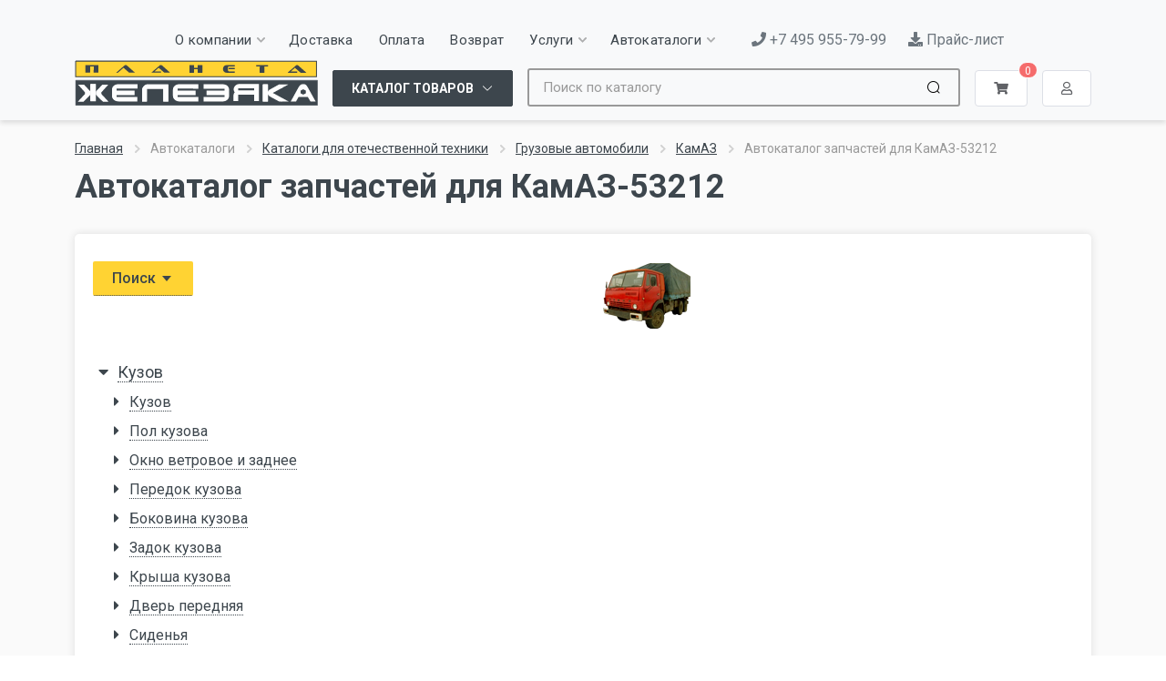

--- FILE ---
content_type: text/html; charset=UTF-8
request_url: https://www.xn--80aaasbafk1acftx0c6n.xn--p1ai/acat/trucks/kamaz/kamaz-53212
body_size: 16445
content:
<!DOCTYPE html><html lang="ru" dir="ltr">
<head>
    <meta charset="UTF-8">
    <meta name="viewport" content="width=device-width, initial-scale=1.0">
    <link rel="icon" href="/favicon.ico" type="image/x-icon">
    <link rel="stylesheet" href="https://fonts.googleapis.com/css?family=Roboto:400,400i,500,500i,700,700i">
    <!-- css -->
    <link rel="stylesheet" href="/assets-common/css/bootstrap-5.3.3-dist/css/bootstrap.min.css">
    <link rel="stylesheet" href="/assets-common/js/owl-carousel/assets/owl.carousel.min.css">
    <link rel="stylesheet" href="/assets-common/js/photoswipe/photoswipe.css">
    <link rel="stylesheet" href="/assets-common/js/photoswipe/default-skin/default-skin.css">
    <link rel="stylesheet" href="/assets-common/js/select2/css/select2.min.css">
    <link rel="stylesheet" href="/css/stroyka/style.css">
    <link rel="stylesheet" href="/css/style.css?3">
    <!-- font - fontawesome -->
    <link rel="stylesheet" href="/assets-common/css/fontawesome_5_15_4/css/all.min.css">
    <!-- font - stroyka -->
    <link rel="stylesheet" href="/assets-common/fonts/stroyka.css">

    <title>Автокатaлог запчастей для КамАЗ-53212</title><meta name="Description" content="Автокатaлог запчастей для КамАЗ-53212" >
<meta name="Keywords" content="Автокатaлог запчастей для КамАЗ-53212" ><link href="/assets-common/frontoffice/css/main.0.9.85.css" media="screen" rel="stylesheet" type="text/css" ></head>
<body>
<div class="site">
        <header class="site__header site-header bg-light" style="position: sticky; z-index: 10; top: 0;">
        <div class="site-header--top d-none d-lg-block">
            <div class="container">
                <div class="row align-items-center justify-content-center justify-content-xxl-end pt-2 pb-3">
                    <div class="col-auto position-relative z-3">
                        <div class="nav-panel__nav-links nav-links">
    <ul class="nav-links__list">
                                            
            <li class="nav-links__item nav-links__item--has-submenu">
                <a class="nav-links__item-link link-underline link-underline-opacity-0">
                    <div class="nav-links__item-body">
                        О компании                                                <svg class="nav-links__item-arrow" width="9px" height="6px">
                            <use xlink:href="/images/sprite.svg#arrow-rounded-down-9x6"></use>
                        </svg>
                                            </div>
                </a>
                                    <div class="nav-links__submenu nav-links__submenu--type--menu">
                    <!-- .menu -->
                    <div class="menu menu--layout--classic">
                        <div class="menu__submenus-container"></div>
                        <ul class="menu__list">
                                                            <li class="menu__item">
                                    <div class="menu__item-submenu-offset"></div>
                                    <a href="/shops" class="menu__item-link link-underline link-underline-opacity-0">
                                        Контакты                                    </a>
                                </li>
                                                            <li class="menu__item">
                                    <div class="menu__item-submenu-offset"></div>
                                    <a href="/discounts" class="menu__item-link link-underline link-underline-opacity-0">
                                        Скидки                                    </a>
                                </li>
                                                            <li class="menu__item">
                                    <div class="menu__item-submenu-offset"></div>
                                    <a href="/bank-transfer" class="menu__item-link link-underline link-underline-opacity-0">
                                        Безналичный расчет                                    </a>
                                </li>
                                                            <li class="menu__item">
                                    <div class="menu__item-submenu-offset"></div>
                                    <a href="/jobs" class="menu__item-link link-underline link-underline-opacity-0">
                                        Вакансии                                    </a>
                                </li>
                                                            <li class="menu__item">
                                    <div class="menu__item-submenu-offset"></div>
                                    <a href="/photogallery" class="menu__item-link link-underline link-underline-opacity-0">
                                        Фотогалерея                                    </a>
                                </li>
                                                            <li class="menu__item">
                                    <div class="menu__item-submenu-offset"></div>
                                    <a href="/partners" class="menu__item-link link-underline link-underline-opacity-0">
                                        Наши партнеры                                    </a>
                                </li>
                                                    </ul>
                    </div>
                    <!-- .menu / end -->
                </div>
                            </li>

                                            
            <li class="nav-links__item">
                <a class="nav-links__item-link link-underline link-underline-opacity-0" href="/delivery">
                    <div class="nav-links__item-body">
                        Доставка                                            </div>
                </a>
                            </li>

                    
            <li class="nav-links__item">
                <a class="nav-links__item-link link-underline link-underline-opacity-0" href="/payment_option">
                    <div class="nav-links__item-body">
                        Оплата                                            </div>
                </a>
                            </li>

                    
            <li class="nav-links__item">
                <a class="nav-links__item-link link-underline link-underline-opacity-0" href="/return">
                    <div class="nav-links__item-body">
                        Возврат                                            </div>
                </a>
                            </li>

                    
            <li class="nav-links__item nav-links__item--has-submenu">
                <a class="nav-links__item-link link-underline link-underline-opacity-0">
                    <div class="nav-links__item-body">
                        Услуги                                                <svg class="nav-links__item-arrow" width="9px" height="6px">
                            <use xlink:href="/images/sprite.svg#arrow-rounded-down-9x6"></use>
                        </svg>
                                            </div>
                </a>
                                    <div class="nav-links__submenu nav-links__submenu--type--menu">
                    <!-- .menu -->
                    <div class="menu menu--layout--classic">
                        <div class="menu__submenus-container"></div>
                        <ul class="menu__list">
                                                            <li class="menu__item">
                                    <div class="menu__item-submenu-offset"></div>
                                    <a href="https://www.mkadservis.ru/" class="menu__item-link link-underline link-underline-opacity-0">
                                        Автосервис                                    </a>
                                </li>
                                                            <li class="menu__item">
                                    <div class="menu__item-submenu-offset"></div>
                                    <a href="/kafe" class="menu__item-link link-underline link-underline-opacity-0">
                                        Кафе                                    </a>
                                </li>
                                                            <li class="menu__item">
                                    <div class="menu__item-submenu-offset"></div>
                                    <a href="/arenda-i-prokat-pricepov" class="menu__item-link link-underline link-underline-opacity-0">
                                        Аренда прицепов                                    </a>
                                </li>
                                                            <li class="menu__item">
                                    <div class="menu__item-submenu-offset"></div>
                                    <a href="/izgotovlenie-shlangov-vysokogo-davleniya" class="menu__item-link link-underline link-underline-opacity-0">
                                        Изготовление шлангов                                    </a>
                                </li>
                                                            <li class="menu__item">
                                    <div class="menu__item-submenu-offset"></div>
                                    <a href="/tokarnye-raboty" class="menu__item-link link-underline link-underline-opacity-0">
                                        Токарно-фрезерные работы                                    </a>
                                </li>
                                                            <li class="menu__item">
                                    <div class="menu__item-submenu-offset"></div>
                                    <a href="/3d-modelirovanie" class="menu__item-link link-underline link-underline-opacity-0">
                                        3Д-моделирование и печать                                    </a>
                                </li>
                                                            <li class="menu__item">
                                    <div class="menu__item-submenu-offset"></div>
                                    <a href="/remont-legkovyh-pricepov" class="menu__item-link link-underline link-underline-opacity-0">
                                        Ремонт легковых прицепов                                    </a>
                                </li>
                                                            <li class="menu__item">
                                    <div class="menu__item-submenu-offset"></div>
                                    <a href="/izgotovlenie-nomerov-na-avtomobil" class="menu__item-link link-underline link-underline-opacity-0">
                                        Изготовление номеров                                    </a>
                                </li>
                                                            <li class="menu__item">
                                    <div class="menu__item-submenu-offset"></div>
                                    <a href="/izgotovlenie-pologov" class="menu__item-link link-underline link-underline-opacity-0">
                                        Изготовление пологов                                    </a>
                                </li>
                                                            <li class="menu__item">
                                    <div class="menu__item-submenu-offset"></div>
                                    <a href="/izgotovlenie-tormoznyh-trubok" class="menu__item-link link-underline link-underline-opacity-0">
                                        Изготовление трубок                                    </a>
                                </li>
                                                            <li class="menu__item">
                                    <div class="menu__item-submenu-offset"></div>
                                    <a href="/podbor-krasok" class="menu__item-link link-underline link-underline-opacity-0">
                                        Подбор красок                                    </a>
                                </li>
                                                    </ul>
                    </div>
                    <!-- .menu / end -->
                </div>
                            </li>

                    
            <li class="nav-links__item nav-links__item--has-submenu">
                <a class="nav-links__item-link link-underline link-underline-opacity-0">
                    <div class="nav-links__item-body">
                        Автокаталоги                                                <svg class="nav-links__item-arrow" width="9px" height="6px">
                            <use xlink:href="/images/sprite.svg#arrow-rounded-down-9x6"></use>
                        </svg>
                                            </div>
                </a>
                                    <div class="nav-links__submenu nav-links__submenu--type--menu">
                    <!-- .menu -->
                    <div class="menu menu--layout--classic">
                        <div class="menu__submenus-container"></div>
                        <ul class="menu__list">
                                                            <li class="menu__item">
                                    <div class="menu__item-submenu-offset"></div>
                                    <a href="/originalnye-catalogi-dlya-inomarok" class="menu__item-link link-underline link-underline-opacity-0">
                                        Каталоги для иномарок                                    </a>
                                </li>
                                                            <li class="menu__item">
                                    <div class="menu__item-submenu-offset"></div>
                                    <a href="/acat" class="menu__item-link link-underline link-underline-opacity-0">
                                        Каталоги для отечественной техники                                    </a>
                                </li>
                                                    </ul>
                    </div>
                    <!-- .menu / end -->
                </div>
                            </li>

                                                                                    </ul>
</div>                    </div>
                    <div class="col-auto position-relative z-3">
                        <div class="row justify-content-end">
                            <div class="col-auto">
                                <a href="tel:+74959557999" class="mt-2 flex text-nowrap items-center self-center text-nowrap text-secondary link-underline link-underline-opacity-0">
                                    <i class="fas fa-phone"></i>
                                    +7 495 955-79-99                                </a>
                            </div>
                            <div class="col-auto">
                                <a href="https://планетажелезяка.рф/static/price/planetiron-full.xlsx"
                                   class="mt-2 flex text-nowrap items-center self-center text-nowrap text-secondary link-underline link-underline-opacity-0"
                                   title="Обновление: 24 января 23:16"
                                >
                                    <i class="fas fa-download"></i>
                                    Прайс-лист                                </a>
                            </div>
                        </div>
                    </div>
                </div>
            </div>
        </div>

        <div class="container" style="position:relative;">
            <div class="row gx-2 gx-md-3 align-items-end">
                <div class="col-auto d-lg-none">
                    <div id="side-menu">
                        <button type="button" class="el-button el-button--default"><span><i class="fas fa-bars"></i></span></button>
                    </div>
                </div>
                <div class="col-auto d-lg-none">
                    <div id="mobile-search">
                        <button type="button"
                                data-bs-toggle="collapse" role="button" aria-expanded="true" aria-controls="collapseSearch"
                                data-bs-target="#collapseSearch"
                                class="el-button el-button--default">
                            <span><i class="fas fa-search"></i></span>
                        </button>
                    </div>
                </div>
                <div class="col col-lg-3 col-xxl-auto d-flex d-lg-block justify-content-center align-items-center position-relative z-1">
                    <div class="site-header--logo">
                        <a href="/">
                            <img class="d-block d-xxl-none" src="/images/logo-mobile.svg" alt="Планета железяка"/>
                            <img class="d-none d-xxl-block" src="/images/logo.svg" alt="Планета железяка"/>
                        </a>
                    </div>
                </div>
                <div class="col-auto col-lg">


                    <div class="container p-0">
                        <div class="row gx-2 gx-md-3 align-items-end">
                            <div class="col-auto d-none d-lg-block">

                                <div class="" id="parts-menu">
                                    <button type="button" class="el-button el-button--dark">
                                        <span> Каталог товаров <i data-v-73d70eab="" class="el-icon-arrow-down el-icon--right"></i></span>
                                    </button>
                                </div>

                            </div>
                            <div class="col d-none d-lg-block">
                                <div class="site-header__search"></div>
                            </div>
                            <div class="col-auto">
                                <div id="shopping-cart">
                                    <button type="button" class="el-button el-button--default"><span><i class="fas fa-shopping-cart"></i></span></button>
                                </div>
                            </div>
                            <div class="col-auto">
                                <div id="auth-menu">
                                    <button type="button" class="el-button el-button--default"><span><i class="far fa-user"></i></span></button>
                                </div>
                            </div>
                        </div>
                    </div>

                </div>
            </div>
            <div class="d-block d-lg-none">
                <div class="site-header__search-mob collapse mt-1" id="collapseSearch">
                </div>
            </div>
        </div>
    <script id="site-search"></script>
</header>    <div class="site__body">

                    <div class="page-header">
                <script type="text/javascript">
    window.siteBreadcrumbs = [{"label":"\u0413\u043b\u0430\u0432\u043d\u0430\u044f","uri":"\/"},{"label":"\u0410\u0432\u0442\u043e\u043a\u0430\u0442\u0430\u043b\u043e\u0433\u0438","uri":""},{"label":"\u041a\u0430\u0442\u0430\u043b\u043e\u0433\u0438 \u0434\u043b\u044f \u043e\u0442\u0435\u0447\u0435\u0441\u0442\u0432\u0435\u043d\u043d\u043e\u0439 \u0442\u0435\u0445\u043d\u0438\u043a\u0438","uri":"\/acat"},{"label":"\u0413\u0440\u0443\u0437\u043e\u0432\u044b\u0435 \u0430\u0432\u0442\u043e\u043c\u043e\u0431\u0438\u043b\u0438","uri":"\/acat\/trucks"},{"label":"\u041a\u0430\u043c\u0410\u0417","uri":"\/acat\/trucks\/kamaz"},{"label":"\u0410\u0432\u0442\u043e\u043a\u0430\u0442a\u043b\u043e\u0433 \u0437\u0430\u043f\u0447\u0430\u0441\u0442\u0435\u0439 \u0434\u043b\u044f \u041a\u0430\u043c\u0410\u0417-53212","uri":"\/acat\/trucks\/kamaz\/kamaz-53212"}];
</script>
<div id="js-breadcrumbs">
    <div class="page-header__container container" v-if="cmsBreadcrumbs && cmsBreadcrumbs.length">
        <div class="page-header__breadcrumb">
            <nav aria-label="breadcrumb">
                <ol class="breadcrumb">
                                                                                                        <li class="breadcrumb-item">
                                    <a href="/">Главная</a>
                                    <svg class="breadcrumb-arrow" width="6px" height="9px">
                                        <use xlink:href="/images/sprite.svg#arrow-rounded-right-6x9"></use>
                                    </svg>
                                </li>
                                                                                                                                                            <li class="breadcrumb-item active" aria-current="page">
                                    Автокаталоги                                    <svg class="breadcrumb-arrow" width="6px" height="9px">
                                        <use xlink:href="/images/sprite.svg#arrow-rounded-right-6x9"></use>
                                    </svg>
                                </li>
                                                                                                                                                            <li class="breadcrumb-item">
                                    <a href="/acat">Каталоги для отечественной техники</a>
                                    <svg class="breadcrumb-arrow" width="6px" height="9px">
                                        <use xlink:href="/images/sprite.svg#arrow-rounded-right-6x9"></use>
                                    </svg>
                                </li>
                                                                                                                                                            <li class="breadcrumb-item">
                                    <a href="/acat/trucks">Грузовые автомобили</a>
                                    <svg class="breadcrumb-arrow" width="6px" height="9px">
                                        <use xlink:href="/images/sprite.svg#arrow-rounded-right-6x9"></use>
                                    </svg>
                                </li>
                                                                                                                                                            <li class="breadcrumb-item">
                                    <a href="/acat/trucks/kamaz">КамАЗ</a>
                                    <svg class="breadcrumb-arrow" width="6px" height="9px">
                                        <use xlink:href="/images/sprite.svg#arrow-rounded-right-6x9"></use>
                                    </svg>
                                </li>
                                                                                                                            <li class="breadcrumb-item active d-none d-lg-inline-block" aria-current="page">
                                Автокатaлог запчастей для КамАЗ-53212                            </li>
                                                            </ol>
            </nav>
        </div>
        <div class="page-header__title">
            <h1>Автокатaлог запчастей для КамАЗ-53212</h1>
        </div>
    </div>
</div>

            </div>
        
                    <div class="container" id="app-container">
                <div class="content-wrapper page-padding">
                    
<div class="acat-path">
    
    <div class="row">
        <div class="col-12 col-sm-6 order-1 order-sm-0">
                <div class="pb-2">
                    <a href="#" class="btn btn-primary js-action" onclick="$(this).parent().next().slideToggle(); return false;">
                        Поиск <i class="el-icon-caret-bottom"></i>
                    </a>
                </div>
                <div class="hidden-soft">
                    
	
	
	<div class="compact-form">
	<form method="get" action="/acat-search"><dl class="form-std" style="">
<div class="form-std-panel"><div class="fieldset-border"><filedset class="fieldset-two-column">
<dt id="q-label"><label for="q" class="required">Слово для поиска</label></dt>
<dd id="q-element">
<input type="text" name="q" id="q" value="" size="40" class=" form-control smooth"></dd>
<dt id="typeauto-label"><label for="typeauto" class="optional">Тип транспортного средства</label></dt>
<dd id="typeauto-element">
<select name="typeauto" id="typeauto" class=" form-control smooth">
    <option value="0">Все</option>
    <option value="1">Легковые автомобили</option>
    <option value="2" selected="selected">Грузовые автомобили</option>
    <option value="3">Автобусы</option>
    <option value="4">Сельхозтехника</option>
</select></dd>
<dt id="marks-label"><label for="marks" class="optional">Марка автомобиля</label></dt>
<dd id="marks-element">
<select name="marks" id="marks" class=" form-control smooth">
    <option value="0">Все</option>
    <option value="4">ГАЗ</option>
    <option value="11">МАЗ</option>
    <option value="8" selected="selected">КамАЗ</option>
    <option value="10">ЗИЛ</option>
    <option value="13">УралАЗ</option>
    <option value="17">КрАЗ</option>
    <option value="24">МЗКТ</option>
    <option value="130">Тонар</option>
    <option value="124">СЗАП</option>
    <option value="119">ЧМЗАП</option>
</select></dd>
<dt id="models-label"><label for="models" class="optional">Модель автомобиля</label></dt>
<dd id="models-element">
<select name="models" id="models" class=" form-control smooth">
    <option value="0">Все</option>
    <option value="91">КамАЗ-4310</option>
    <option value="441">КамАЗ-4308</option>
    <option value="838">КамАЗ-4308 (2008)</option>
    <option value="2290">КамАЗ-4308 (Евро 3)</option>
    <option value="2041">КамАЗ-4308 (Евро 4)</option>
    <option value="308">КамАЗ-4310 (каталог 2004 г)</option>
    <option value="309">КамАЗ-43101</option>
    <option value="268">КамАЗ-43114</option>
    <option value="379">КамАЗ-43118</option>
    <option value="2471">КамАЗ-43118 (Евро 4)</option>
    <option value="756">КамАЗ-4350 (4х4)</option>
    <option value="757">КамАЗ-5350 (6х6)</option>
    <option value="758">КамАЗ-6350 (8х8)</option>
    <option value="378">КамАЗ-4326 (каталог 2003г)</option>
    <option value="224">КамАЗ-5315</option>
    <option value="875">КамАЗ-43261 (Евро-1, 2)</option>
    <option value="223">КамАЗ-4326</option>
    <option value="54">КамАЗ-5320</option>
    <option value="988">КамАЗ-45142</option>
    <option value="761">КамАЗ-43501 (4х4)</option>
    <option value="876">КамАЗ-45143</option>
    <option value="1987">КамАЗ-43502 (Евро 4)</option>
    <option value="2001">КамАЗ-43253 (Часть-1)</option>
    <option value="2011">КамАЗ-43255 (Евро-2)</option>
    <option value="2012">КамАЗ-43255 (Евро-3)</option>
    <option value="2002">КамАЗ-43253 (Часть-2)</option>
    <option value="2028">КамАЗ-43253, 43255 (Евро-4)</option>
    <option value="763">КамАЗ-53504 (6х6)</option>
    <option value="2010">КамАЗ-5308 (Евро 3)</option>
    <option value="1985">КамАЗ-5308 (Евро 4)</option>
    <option value="885">КамАЗ-45141</option>
    <option value="764">КамАЗ-6450 8х8</option>
    <option value="762">КамАЗ-53501 (6х6)</option>
    <option value="765">КамАЗ-63501 8х8</option>
    <option value="55" selected="selected">КамАЗ-53212</option>
    <option value="455">КамАЗ-53228, 65111</option>
    <option value="2167">КамАЗ-53229 (Евро 2)</option>
    <option value="877">КамАЗ-65111</option>
    <option value="2214">КамАЗ-65111 (Евро 4)</option>
    <option value="2373">КамАЗ-65201 Евро 2-3</option>
    <option value="878">КамАЗ-65201</option>
    <option value="311">КамАЗ-5360</option>
    <option value="2030">КамАЗ-53605 (Евро-4)</option>
    <option value="56">КамАЗ-5410</option>
    <option value="57">КамАЗ-54112</option>
    <option value="312">КамАЗ-5460</option>
    <option value="469">КамАЗ-5460 (каталог 2005 г.)</option>
    <option value="2173">КамАЗ-5490</option>
    <option value="59">КамАЗ-5511</option>
    <option value="60">КамАЗ-55102</option>
    <option value="61">Общий (см. мод-ции)</option>
    <option value="2055">КамАЗ-6460 (Евро 3, 4)</option>
    <option value="267">КамАЗ-6460</option>
    <option value="2088">КамАЗ-6460 (Евро 4)</option>
    <option value="215">КамАЗ-65115</option>
    <option value="989">КамАЗ-65115 (2009)</option>
    <option value="2254">КамАЗ-65115, 65116 (Евро-4)</option>
    <option value="2105">КамАЗ-65115 (Евро-3)</option>
    <option value="485">КамАЗ-65116</option>
    <option value="246">КамАЗ-6520</option>
    <option value="2485">Самосв. установка 6520</option>
    <option value="2049">КамАЗ-6520 (Euro-4)</option>
    <option value="754">КамАЗ-6520 (Euro-2, 3)</option>
    <option value="2484">КамАЗ-6520 (Euro-4)</option>
    <option value="468">КамАЗ-6522</option>
    <option value="755">КамАЗ-6522 (Euro-2, 3)</option>
    <option value="2447">КамАЗ-6522 (Евро-4)</option>
    <option value="840">КамАЗ-65226</option>
    <option value="2503">КамАЗ-65226</option>
    <option value="310">КамАЗ-6540</option>
    <option value="367">KNORR-BREMSE</option>
</select></dd>
<dt id="typesearch-label"><label for="typesearch" class="optional">Тип поиска</label></dt>
<dd id="typesearch-element">
<select name="typesearch" id="typesearch" class=" form-control smooth">
    <option value="1">по умолчанию</option>
    <option value="2">точное совпадение</option>
    <option value="3">начинается с</option>
    <option value="4">совпадение всех слов (порядок не важен)</option>
    <option value="5">совпадение любого слова</option>
    <option value="6">только по номеру по подстроке</option>
    <option value="7">только по названию по подстроке</option>
</select></dd>
<dt id="group-label"><label for="group" class="optional">Группировать по</label></dt>
<dd id="group-element">
<select name="group" id="group" class=" form-control smooth">
    <option value="1">маркам/моделям</option>
    <option value="2">запчастям</option>
</select></dd>
<dt id="order-label"><label for="order" class="optional">Сортировать по</label></dt>
<dd id="order-element">
<select name="order" id="order" class=" form-control smooth">
    <option value="1">названию запчасти</option>
    <option value="2">каталожному номеру</option>
</select></dd><div class="clear"></div></filedset></div></div>
<div class="form-std-panel"><div class="fieldset-border"><filedset class="fieldset-two-column">
<dt id="submit-label">&#160;</dt><dd id="submit-element">
<input type="submit" name="submit" id="submit" value="Искать" class="btn btn-primary"></dd><div class="clear"></div></filedset></div></div></dl></form>	</div>

                </div>
        </div>
        <div class="col-12 col-sm-6 order-0 order-sm-1 text-sm-right">
            <img src="https://планетажелезяка.рф/static/acat_ironplanet//picture/kamaz/53212.png" align="middle"> 
                    </div>

    </div>

</div>



    <div class="acat-groups mt-4">
    <div class=""><div class="fs18 py-1"><i class="fa fa-caret-down fa-fw"></i> <a class="js-action" href="#" onclick="$(this).parent().next().slideToggle(); $(this).prev('i').toggleClass('fa-caret-down').toggleClass('fa-caret-right'); return false;">Кузов</a></div><div class=""><div class="fs16 ps-3 py-1"><i class="fa fa-caret-right fa-fw"></i> <a class="js-action" href="#" onclick="$(this).parent().next().slideToggle(); $(this).prev('i').toggleClass('fa-caret-down').toggleClass('fa-caret-right'); return false;">Кузов</a></div><div class=" hidden-soft"><div class="fs14 ps-5 py-1"><a href="/acat/trucks/kamaz/kamaz-53212/kabina-svarka">Кабина (сварка)</a></div><div class="fs14 ps-5 py-1"><a href="/acat/trucks/kamaz/kamaz-53212/ustanovka-kronshtejjnov-mekhanizma-uravnoveshivanija-kabiny">Установка кронштейнов и механизма уравновешивания кабины</a></div><div class="fs14 ps-5 py-1"><a href="/acat/trucks/kamaz/kamaz-53212/ressora-kabiny">Рессора кабины</a></div><div class="fs14 ps-5 py-1"><a href="/acat/trucks/kamaz/kamaz-53212/ustanovka-zadnego-kreplenija-kabiny-zapornoe-ustrojjstvo">Установка заднего крепления кабины, запорное устройство</a></div><div class="fs14 ps-5 py-1"><a href="/acat/trucks/kamaz/kamaz-53212/ustanovka-ogranichitelja-pod~ema-kabiny">Установка ограничителя подъема кабины</a></div></div><div class="fs16 ps-3 py-1"><i class="fa fa-caret-right fa-fw"></i> <a class="js-action" href="#" onclick="$(this).parent().next().slideToggle(); $(this).prev('i').toggleClass('fa-caret-down').toggleClass('fa-caret-right'); return false;">Пол кузова</a></div><div class=" hidden-soft"><div class="fs14 ps-5 py-1"><a href="/acat/trucks/kamaz/kamaz-53212/osnovanie-kabiny-pol">Основание кабины (пол)</a></div><div class="fs14 ps-5 py-1"><a href="/acat/trucks/kamaz/kamaz-53212/termoizoljacija-uplotnenie-pola">Термоизоляция и уплотнение пола</a></div></div><div class="fs16 ps-3 py-1"><i class="fa fa-caret-right fa-fw"></i> <a class="js-action" href="#" onclick="$(this).parent().next().slideToggle(); $(this).prev('i').toggleClass('fa-caret-down').toggleClass('fa-caret-right'); return false;">Окно ветровое и заднее</a></div><div class=" hidden-soft"><div class="fs14 ps-5 py-1"><a href="/acat/trucks/kamaz/kamaz-53212/stekloochistitel-ego-privod">Стеклоочиститель и его привод</a></div><div class="fs14 ps-5 py-1"><a href="/acat/trucks/kamaz/kamaz-53212/nasos-vodjanojj-ochistki-stekla">Насос водяной очистки стекла</a></div></div><div class="fs16 ps-3 py-1"><i class="fa fa-caret-right fa-fw"></i> <a class="js-action" href="#" onclick="$(this).parent().next().slideToggle(); $(this).prev('i').toggleClass('fa-caret-down').toggleClass('fa-caret-right'); return false;">Передок кузова</a></div><div class=" hidden-soft"><div class="fs14 ps-5 py-1"><a href="/acat/trucks/kamaz/kamaz-53212/peredok-kabiny-v-sbore">Передок кабины в сборе</a></div><div class="fs14 ps-5 py-1"><a href="/acat/trucks/kamaz/kamaz-53212/jashhik-veshhevojj">Ящик вещевой</a></div><div class="fs14 ps-5 py-1"><a href="/acat/trucks/kamaz/kamaz-53212/dverka-veshhevogo-jashhika">Дверка вещевого ящика</a></div><div class="fs14 ps-5 py-1"><a href="/acat/trucks/kamaz/kamaz-53212/panel-priborov">Панель приборов</a></div></div><div class="fs16 ps-3 py-1"><i class="fa fa-caret-right fa-fw"></i> <a class="js-action" href="#" onclick="$(this).parent().next().slideToggle(); $(this).prev('i').toggleClass('fa-caret-down').toggleClass('fa-caret-right'); return false;">Боковина кузова</a></div><div class=" hidden-soft"><div class="fs14 ps-5 py-1"><a href="/acat/trucks/kamaz/kamaz-53212/bokovina-kabiny-levaja-pravaja">Боковина кабины левая и правая</a></div></div><div class="fs16 ps-3 py-1"><i class="fa fa-caret-right fa-fw"></i> <a class="js-action" href="#" onclick="$(this).parent().next().slideToggle(); $(this).prev('i').toggleClass('fa-caret-down').toggleClass('fa-caret-right'); return false;">Задок кузова</a></div><div class=" hidden-soft"><div class="fs14 ps-5 py-1"><a href="/acat/trucks/kamaz/kamaz-53212/zadok-kabiny">Задок кабины</a></div><div class="fs14 ps-5 py-1"><a href="/acat/trucks/kamaz/kamaz-53212/okno-zadka">Окно задка</a></div><div class="fs14 ps-5 py-1"><a href="/acat/trucks/kamaz/kamaz-53212/motootsek">Мотоотсек</a></div></div><div class="fs16 ps-3 py-1"><i class="fa fa-caret-right fa-fw"></i> <a class="js-action" href="#" onclick="$(this).parent().next().slideToggle(); $(this).prev('i').toggleClass('fa-caret-down').toggleClass('fa-caret-right'); return false;">Крыша кузова</a></div><div class=" hidden-soft"><div class="fs14 ps-5 py-1"><a href="/acat/trucks/kamaz/kamaz-53212/krysha-kabiny">Крыша кабины</a></div><div class="fs14 ps-5 py-1"><a href="/acat/trucks/kamaz/kamaz-53212/ventiljacija-kryshi">Вентиляция крыши</a></div></div><div class="fs16 ps-3 py-1"><i class="fa fa-caret-right fa-fw"></i> <a class="js-action" href="#" onclick="$(this).parent().next().slideToggle(); $(this).prev('i').toggleClass('fa-caret-down').toggleClass('fa-caret-right'); return false;">Дверь передняя</a></div><div class=" hidden-soft"><div class="fs14 ps-5 py-1"><a href="/acat/trucks/kamaz/kamaz-53212/dver-bokovaja-v-sbore-pravaja-levaja">Дверь боковая в сборе правая и левая</a></div><div class="fs14 ps-5 py-1"><a href="/acat/trucks/kamaz/kamaz-53212/dver-pravaja-svarka">Дверь правая (сварка)</a></div><div class="fs14 ps-5 py-1"><a href="/acat/trucks/kamaz/kamaz-53212/dver-levaja-svarka">Дверь левая (сварка)</a></div><div class="fs14 ps-5 py-1"><a href="/acat/trucks/kamaz/kamaz-53212/zamki-ruchki-dveri">Замки и ручки двери</a></div></div><div class="fs16 ps-3 py-1"><i class="fa fa-caret-right fa-fw"></i> <a class="js-action" href="#" onclick="$(this).parent().next().slideToggle(); $(this).prev('i').toggleClass('fa-caret-down').toggleClass('fa-caret-right'); return false;">Сиденья</a></div><div class=" hidden-soft"><div class="fs14 ps-5 py-1"><a href="/acat/trucks/kamaz/kamaz-53212/sidene-voditelja">Сиденье водителя</a></div><div class="fs14 ps-5 py-1"><a href="/acat/trucks/kamaz/kamaz-53212/mekhanizm-regulirovanija-polozhenija-sidenja-voditelja">Механизм регулирования положения сиденья водителя</a></div><div class="fs14 ps-5 py-1"><a href="/acat/trucks/kamaz/kamaz-53212/amortizator-odnotrubnyjj-v-sbore">Амортизатор однотрубный в сборе</a></div></div><div class="fs16 ps-3 py-1"><i class="fa fa-caret-right fa-fw"></i> <a class="js-action" href="#" onclick="$(this).parent().next().slideToggle(); $(this).prev('i').toggleClass('fa-caret-down').toggleClass('fa-caret-right'); return false;">Вентиляция и отопление</a></div><div class=" hidden-soft"><div class="fs14 ps-5 py-1"><a href="/acat/trucks/kamaz/kamaz-53212/ustanovka-ehlementov-otoplenija-ventiljacii-kabiny">Установка элементов отопления и вентиляции кабины</a></div><div class="fs14 ps-5 py-1"><a href="/acat/trucks/kamaz/kamaz-53212/kran-slivnojj">Кран сливной</a></div></div><div class="fs16 ps-3 py-1"><i class="fa fa-caret-right fa-fw"></i> <a class="js-action" href="#" onclick="$(this).parent().next().slideToggle(); $(this).prev('i').toggleClass('fa-caret-down').toggleClass('fa-caret-right'); return false;">Принадлежности</a></div><div class=" hidden-soft"><div class="fs14 ps-5 py-1"><a href="/acat/trucks/kamaz/kamaz-53212/zerkalo-naruzhnoe-zadnego-vida">Зеркало наружное заднего вида</a></div><div class="fs14 ps-5 py-1"><a href="/acat/trucks/kamaz/kamaz-53212/ruchka-vkhodnaja-levaja-pravaja">Ручка входная левая и правая</a></div><div class="fs14 ps-5 py-1"><a href="/acat/trucks/kamaz/kamaz-53212/pepelnica">Пепельница</a></div><div class="fs14 ps-5 py-1"><a href="/acat/trucks/kamaz/kamaz-53212/kozyrek-protivosolnechnyjj-pravyjj-levyjj">Козырек противосолнечный правый и левый</a></div></div><div class="fs16 ps-3 py-1"><i class="fa fa-caret-right fa-fw"></i> <a class="js-action" href="#" onclick="$(this).parent().next().slideToggle(); $(this).prev('i').toggleClass('fa-caret-down').toggleClass('fa-caret-right'); return false;">Капот, крылья, облицовка радиатора</a></div><div class=" hidden-soft"><div class="fs14 ps-5 py-1"><a href="/acat/trucks/kamaz/kamaz-53212/panel-oblicovochnaja">Панель облицовочная</a></div><div class="fs14 ps-5 py-1"><a href="/acat/trucks/kamaz/kamaz-53212/zamok-naveska-upor-oblicovochnojj-paneli-krylo-bryzgovik-podnozhka">Замок, навеска и упор облицовочной панели. Крыло и брызговик, подножка</a></div><div class="fs14 ps-5 py-1"><a href="/acat/trucks/kamaz/kamaz-53212/bryzgoviki">Брызговики</a></div><div class="fs14 ps-5 py-1"><a href="/acat/trucks/kamaz/kamaz-53212/zamok-paneli">Замок панели</a></div></div><div class="fs16 ps-3 py-1"><i class="fa fa-caret-right fa-fw"></i> <a class="js-action" href="#" onclick="$(this).parent().next().slideToggle(); $(this).prev('i').toggleClass('fa-caret-down').toggleClass('fa-caret-right'); return false;">Платформа</a></div><div class=" hidden-soft"><div class="fs14 ps-5 py-1"><a href="/acat/trucks/kamaz/kamaz-53212/platforma-5320-8500010">Платформа 5320-8500010</a></div><div class="fs14 ps-5 py-1"><a href="/acat/trucks/kamaz/kamaz-53212/platforma-53212-8500010">Платформа 53212-8500010</a></div><div class="fs14 ps-5 py-1"><a href="/acat/trucks/kamaz/kamaz-53212/platforma-5511-8500020">Платформа 5511-8500020</a></div><div class="fs14 ps-5 py-1"><a href="/acat/trucks/kamaz/kamaz-53212/platforma-5511-8500020-01">Платформа 5511-8500020-01</a></div><div class="fs14 ps-5 py-1"><a href="/acat/trucks/kamaz/kamaz-53212/platforma-55102-8500020-10">Платформа 55102-8500020-10</a></div><div class="fs14 ps-5 py-1"><a href="/acat/trucks/kamaz/kamaz-53212/ustanovka-tenta-55102-8500004">Установка тента 55102-8500004</a></div><div class="fs14 ps-5 py-1"><a href="/acat/trucks/kamaz/kamaz-53212/ustanovka-platformy-5511-8500008">Установка платформы 5511-8500008</a></div><div class="fs14 ps-5 py-1"><a href="/acat/trucks/kamaz/kamaz-53212/borta-osnovnye-platformy-5320-8500010">Борта основные платформы 5320-8500010</a></div><div class="fs14 ps-5 py-1"><a href="/acat/trucks/kamaz/kamaz-53212/borta-osnovnye-platformy-53212-8500010">Борта основные платформы 53212-8500010</a></div><div class="fs14 ps-5 py-1"><a href="/acat/trucks/kamaz/kamaz-53212/borta-nadstavnye-platformy-55102-8500012">Борта надставные платформы 55102-8500012</a></div><div class="fs14 ps-5 py-1"><a href="/acat/trucks/kamaz/kamaz-53212/borta-dopolnitelnye-platformy-55102-8500012-10">Борта дополнительные платформы 55102-8500012-10</a></div><div class="fs14 ps-5 py-1"><a href="/acat/trucks/kamaz/kamaz-53212/borta-osnovnye-platformy-55102-8500020-10">Борта основные платформы 55102-8500020-10</a></div><div class="fs14 ps-5 py-1"><a href="/acat/trucks/kamaz/kamaz-53212/zadnie-stojjki-mekhanizm-zapiranija-osnovnykh-bortov-platformy-55102-8500032">Задние стойки и механизм запирания основных бортов платформы 55102-8500032</a></div><div class="fs14 ps-5 py-1"><a href="/acat/trucks/kamaz/kamaz-53212/zapor-zadnego-borta-platformy-55102-8500034">Запор заднего борта платформы  55102-8500034</a></div><div class="fs14 ps-5 py-1"><a href="/acat/trucks/kamaz/kamaz-53212/ustanovka-zapora-zadnego-borta-platformy-5511-8500040">Установка запора заднего борта платформы 5511-8500040</a></div><div class="fs14 ps-5 py-1"><a href="/acat/trucks/kamaz/kamaz-53212/ustanovka-upora-platformy-55102-8500050">Установка упора платформы 55102-8500050</a></div><div class="fs14 ps-5 py-1"><a href="/acat/trucks/kamaz/kamaz-53212/ustanovka-torsionnykh-pomoshhnikov-bokovykh-bortov-55102-8500054-10">Установка торсионных помощников боковых бортов 55102-8500054-10</a></div><div class="fs14 ps-5 py-1"><a href="/acat/trucks/kamaz/kamaz-53212/borta-platformy-nadstavnye-5320-8500091-02">Борта платформы надставные 5320-8500091-02</a></div><div class="fs14 ps-5 py-1"><a href="/acat/trucks/kamaz/kamaz-53212/borta-platformy-nadstavnye-53212-8500091">Борта платформы надставные 53212-8500091</a></div><div class="fs14 ps-5 py-1"><a href="/acat/trucks/kamaz/kamaz-53212/osnovanie-platformy-5320-8501010">Основание платформы  5320-8501010</a></div><div class="fs14 ps-5 py-1"><a href="/acat/trucks/kamaz/kamaz-53212/osnovanie-platformy-53212-8501010">Основание платформы  53212-8501010</a></div><div class="fs14 ps-5 py-1"><a href="/acat/trucks/kamaz/kamaz-53212/osnovanie-platformy-55102-8501010-20">Основание платформы  55102-8501010-20</a></div><div class="fs14 ps-5 py-1"><a href="/acat/trucks/kamaz/kamaz-53212/karkas-osnovanija-platformy-55102-8501011-10">Каркас основания платформы  55102-8501011-10</a></div><div class="fs14 ps-5 py-1"><a href="/acat/trucks/kamaz/kamaz-53212/karkas-osnovanija-platformy-5320-8501016">Каркас основания платформы  5320-8501016</a></div><div class="fs14 ps-5 py-1"><a href="/acat/trucks/kamaz/kamaz-53212/karkas-osnovanija-platformy-53212-8501016">Каркас основания платформы  53212-8501016</a></div><div class="fs14 ps-5 py-1"><a href="/acat/trucks/kamaz/kamaz-53212/zapory-bortov-platformy">Запоры бортов платформы</a></div><div class="fs14 ps-5 py-1"><a href="/acat/trucks/kamaz/kamaz-53212/jashhik-platformy">Ящик платформы</a></div><div class="fs14 ps-5 py-1"><a href="/acat/trucks/kamaz/kamaz-53212/ustanovka-pologa-nadstavnykh-bortov-5320-8508004">Установка полога надставных бортов 5320-8508004</a></div><div class="fs14 ps-5 py-1"><a href="/acat/trucks/kamaz/kamaz-53212/ustanovka-pologa-nadstavnykh-bortov-53212-8508004">Установка полога надставных бортов 53212-8508004</a></div><div class="fs14 ps-5 py-1"><a href="/acat/trucks/kamaz/kamaz-53212/ustanovka-karkasa-tenta-platformy-5320-8508008">Установка каркаса тента платформы  5320-8508008</a></div><div class="fs14 ps-5 py-1"><a href="/acat/trucks/kamaz/kamaz-53212/ustanovka-karkasa-tenta-platformy-53212-8508008">Установка каркаса тента платформы  53212-8508008</a></div><div class="fs14 ps-5 py-1"><a href="/acat/trucks/kamaz/kamaz-53212/karkas-tenta-platformy-5320-8508008">Каркас тента платформы  5320-8508008</a></div><div class="fs14 ps-5 py-1"><a href="/acat/trucks/kamaz/kamaz-53212/karkas-tenta-platformy-53212-8508008">Каркас тента платформы  53212-8508008</a></div><div class="fs14 ps-5 py-1"><a href="/acat/trucks/kamaz/kamaz-53212/tent-platformy-5320-8508012">Тент платформы  5320-8508012</a></div><div class="fs14 ps-5 py-1"><a href="/acat/trucks/kamaz/kamaz-53212/ustanovka-tenta-platformy-53212-8508012">Установка тента платформы  53212-8508012</a></div><div class="fs14 ps-5 py-1"><a href="/acat/trucks/kamaz/kamaz-53212/zapor-stojjki-№-3-karkasa-tenta-5320-8508208">Запор стойки № 3 каркаса тента  5320-8508208</a></div><div class="fs14 ps-5 py-1"><a href="/acat/trucks/kamaz/kamaz-53212/ogranichitel-oprokidyvanija-platformy-5511-8510010">Ограничитель опрокидывания платформы  5511-8510010</a></div><div class="fs14 ps-5 py-1"><a href="/acat/trucks/kamaz/kamaz-53212/ogranichitel-oprokidyvanija-platformy-5511-8510010-10">Ограничитель опрокидывания платформы  5511-8510010-10</a></div></div><div class="fs16 ps-3 py-1"><i class="fa fa-caret-right fa-fw"></i> <a class="js-action" href="#" onclick="$(this).parent().next().slideToggle(); $(this).prev('i').toggleClass('fa-caret-down').toggleClass('fa-caret-right'); return false;">Устройство подъемное и опрокидывающее платформы</a></div><div class=" hidden-soft"><div class="fs14 ps-5 py-1"><a href="/acat/trucks/kamaz/kamaz-53212/ustrojjstvo-pod~emnoe-oprokidyvajushhee-platformy-5511">Устройство подъемное и опрокидывающее платформы 5511</a></div><div class="fs14 ps-5 py-1"><a href="/acat/trucks/kamaz/kamaz-53212/ustrojjstvo-pod~emnoe-oprokidyvajushhee-platformy-55102">Устройство подъемное и опрокидывающее платформы 55102</a></div><div class="fs14 ps-5 py-1"><a href="/acat/trucks/kamaz/kamaz-53212/kanaty-ogranichenija-pod~ema-platformy-55102-8600008">Канаты ограничения подъема платформы 55102-8600008</a></div><div class="fs14 ps-5 py-1"><a href="/acat/trucks/kamaz/kamaz-53212/ustanovka-opor-platformy-55102-8600064-10">Установка опор платформы 55102-8600064-10</a></div><div class="fs14 ps-5 py-1"><a href="/acat/trucks/kamaz/kamaz-53212/nadramnik-oprokidyvajushhego-mekhanizma-5511-8601010">Надрамник опрокидывающего механизма 5511-8601010</a></div><div class="fs14 ps-5 py-1"><a href="/acat/trucks/kamaz/kamaz-53212/nadramnik-oprokidyvajushhego-mekhanizma-55102-8601010-20">Надрамник опрокидывающего механизма 55102-8601010-20</a></div><div class="fs14 ps-5 py-1"><a href="/acat/trucks/kamaz/kamaz-53212/gidrocilindr-oprokidyvajushhego-mekhanizma-5511-8603010">Гидроцилиндр опрокидывающего механизма 5511-8603010</a></div><div class="fs14 ps-5 py-1"><a href="/acat/trucks/kamaz/kamaz-53212/gidrocilindr-oprokidyvajushhego-mekhanizma-55102-8603010-10">Гидроцилиндр опрокидывающего механизма 55102-8603010-10</a></div><div class="fs14 ps-5 py-1"><a href="/acat/trucks/kamaz/kamaz-53212/ustanovka-gidrocilindra-oprokidyvajushhego-mekhanizma">Установка гидроцилиндра опрокидывающего механизма</a></div><div class="fs14 ps-5 py-1"><a href="/acat/trucks/kamaz/kamaz-53212/nasos-oprokidyvajushhego-mekhanizma-5511-8604000-10">Насос опрокидывающего механизма 5511-8604000-10</a></div><div class="fs14 ps-5 py-1"><a href="/acat/trucks/kamaz/kamaz-53212/kran-upravlenija-5511-8607070">Кран управления 5511-8607070</a></div><div class="fs14 ps-5 py-1"><a href="/acat/trucks/kamaz/kamaz-53212/gidroraspredelitel-pricepa-v-sbore">Гидрораспределитель прицепа в сборе</a></div><div class="fs14 ps-5 py-1"><a href="/acat/trucks/kamaz/kamaz-53212/bak-masljanyjj-55102-8608010">Бак масляный 55102-8608010</a></div><div class="fs14 ps-5 py-1"><a href="/acat/trucks/kamaz/kamaz-53212/klapan-oprokidyvajushhego-mekhanizma-ogranichitelnyjj-55102-8614005">Клапан опрокидывающего механизма ограничительный 55102-8614005</a></div></div></div><div class="fs18 py-1"><i class="fa fa-caret-down fa-fw"></i> <a class="js-action" href="#" onclick="$(this).parent().next().slideToggle(); $(this).prev('i').toggleClass('fa-caret-down').toggleClass('fa-caret-right'); return false;">Двигатель</a></div><div class=""><div class="fs16 ps-3 py-1"><i class="fa fa-caret-right fa-fw"></i> <a class="js-action" href="#" onclick="$(this).parent().next().slideToggle(); $(this).prev('i').toggleClass('fa-caret-down').toggleClass('fa-caret-right'); return false;">Двигатель</a></div><div class=" hidden-soft"><div class="fs14 ps-5 py-1"><a href="/acat/trucks/kamaz/kamaz-53212/obshhijj-vid-uzlov-mekhanizmov-silovogo-agregata">Общий вид узлов и механизмов силового агрегата</a></div><div class="fs14 ps-5 py-1"><a href="/acat/trucks/kamaz/kamaz-53212/silovojj-agregat-osnovnaja-komplektacija">Силовой агрегат, основная комплектация</a></div><div class="fs14 ps-5 py-1"><a href="/acat/trucks/kamaz/kamaz-53212/silovojj-agregat-10-ja-komplektacija">Силовой агрегат, (10-я комплектация)</a></div><div class="fs14 ps-5 py-1"><a href="/acat/trucks/kamaz/kamaz-53212/silovojj-agregat-11-ja-komplektacija">Силовой агрегат, (11-я комплектация)</a></div><div class="fs14 ps-5 py-1"><a href="/acat/trucks/kamaz/kamaz-53212/silovojj-agregat-22-ja-komplektacija">Силовой агрегат, (22-я комплектация)</a></div><div class="fs14 ps-5 py-1"><a href="/acat/trucks/kamaz/kamaz-53212/dvigatel-s-oborudovaniem-v-sbore-osnovnaja-komplektacija">Двигатель с оборудованием в сборе, основная комплектация</a></div><div class="fs14 ps-5 py-1"><a href="/acat/trucks/kamaz/kamaz-53212/dvigatel-s-oborudovaniem-osnovnaja-komplektacija">Двигатель с оборудованием, основная комплектация</a></div><div class="fs14 ps-5 py-1"><a href="/acat/trucks/kamaz/kamaz-53212/blok-cilindrov-karter-masljanyjj-filtr-ochistki-masla">Блок цилиндров, картер масляный и фильтр очистки масла</a></div><div class="fs14 ps-5 py-1"><a href="/acat/trucks/kamaz/kamaz-53212/ustanovka-kartera-makhovika">Установка картера маховика</a></div><div class="fs14 ps-5 py-1"><a href="/acat/trucks/kamaz/kamaz-53212/gazoraspredelitelnyjj-mekhanizm">Газораспределительный механизм</a></div><div class="fs14 ps-5 py-1"><a href="/acat/trucks/kamaz/kamaz-53212/ustanovka-vala-kolenchatogo-s-makhovikom">Установка вала коленчатого с маховиком</a></div><div class="fs14 ps-5 py-1"><a href="/acat/trucks/kamaz/kamaz-53212/ustanovka-vypusknykh-kollektorov">Установка выпускных коллекторов</a></div><div class="fs14 ps-5 py-1"><a href="/acat/trucks/kamaz/kamaz-53212/ustanovka-nasosa-masljanogo">Установка насоса масляного</a></div><div class="fs14 ps-5 py-1"><a href="/acat/trucks/kamaz/kamaz-53212/ustanovka-privod-tnvd">Установка и привод ТНВД</a></div><div class="fs14 ps-5 py-1"><a href="/acat/trucks/kamaz/kamaz-53212/ustanovka-vpusknykh-kollektorov">Установка впускных коллекторов</a></div><div class="fs14 ps-5 py-1"><a href="/acat/trucks/kamaz/kamaz-53212/podveska-silovogo-agregata">Подвеска силового агрегата</a></div><div class="fs14 ps-5 py-1"><a href="/acat/trucks/kamaz/kamaz-53212/blok-cilindrov">Блок цилиндров</a></div><div class="fs14 ps-5 py-1"><a href="/acat/trucks/kamaz/kamaz-53212/blok-cilindrov-1">Блок цилиндров</a></div><div class="fs14 ps-5 py-1"><a href="/acat/trucks/kamaz/kamaz-53212/karter-makhovika">Картер маховика</a></div><div class="fs14 ps-5 py-1"><a href="/acat/trucks/kamaz/kamaz-53212/golovka-cilindra">Головка цилиндра</a></div><div class="fs14 ps-5 py-1"><a href="/acat/trucks/kamaz/kamaz-53212/porshen-s-shatunom-kolcami-v-sbore">Поршень с шатуном и кольцами в сборе</a></div><div class="fs14 ps-5 py-1"><a href="/acat/trucks/kamaz/kamaz-53212/val-kolenchatyjj">Вал коленчатый</a></div><div class="fs14 ps-5 py-1"><a href="/acat/trucks/kamaz/kamaz-53212/makhovik">Маховик</a></div><div class="fs14 ps-5 py-1"><a href="/acat/trucks/kamaz/kamaz-53212/nasos-masljanyjj">Насос масляный</a></div><div class="fs14 ps-5 py-1"><a href="/acat/trucks/kamaz/kamaz-53212/filtr-grubojj-ochistki-masla">Фильтр грубой очистки масла</a></div><div class="fs14 ps-5 py-1"><a href="/acat/trucks/kamaz/kamaz-53212/radiator-masljanyjj-dvigatelja">Радиатор масляный двигателя</a></div><div class="fs14 ps-5 py-1"><a href="/acat/trucks/kamaz/kamaz-53212/kran-masljanojj-sistemy">Кран масляной системы</a></div><div class="fs14 ps-5 py-1"><a href="/acat/trucks/kamaz/kamaz-53212/ventiljacija-kartera-dvigatelja">Вентиляция картера двигателя</a></div><div class="fs14 ps-5 py-1"><a href="/acat/trucks/kamaz/kamaz-53212/ustrojjstvo-predpuskovoe-podogrevatelnoe">Устройство предпусковое подогревательное</a></div><div class="fs14 ps-5 py-1"><a href="/acat/trucks/kamaz/kamaz-53212/agregat-nasosnyjj-predpuskovogo-podogrevatelja">Агрегат насосный предпускового подогревателя</a></div><div class="fs14 ps-5 py-1"><a href="/acat/trucks/kamaz/kamaz-53212/nasos-toplivnyjj-predpuskovogo-podogrevatelja">Насос топливный предпускового подогревателя</a></div><div class="fs14 ps-5 py-1"><a href="/acat/trucks/kamaz/kamaz-53212/nagnetatel-nasosnogo-agregata-predpuskovogo-podogrevatelja">Нагнетатель насосного агрегата предпускового подогревателя</a></div><div class="fs14 ps-5 py-1"><a href="/acat/trucks/kamaz/kamaz-53212/kotel-podogrevatelja">Котел подогревателя</a></div><div class="fs14 ps-5 py-1"><a href="/acat/trucks/kamaz/kamaz-53212/kreplenie-kotla-podogrevatelja">Крепление котла подогревателя</a></div><div class="fs14 ps-5 py-1"><a href="/acat/trucks/kamaz/kamaz-53212/kreplenie-toplivnogo-bachka-podogrevatelja">Крепление топливного бачка подогревателя</a></div><div class="fs14 ps-5 py-1"><a href="/acat/trucks/kamaz/kamaz-53212/filtr-centrobezhnyjj-ochistki-masla">Фильтр центробежный очистки масла</a></div><div class="fs14 ps-5 py-1"><a href="/acat/trucks/kamaz/kamaz-53212/ustanovka-ehlektromagnitnogo-klapana">Установка электромагнитного клапана</a></div><div class="fs14 ps-5 py-1"><a href="/acat/trucks/kamaz/kamaz-53212/shesternja-vedushhaja-privoda-raspredelitelnogo-vala-shesternja-vedomaja-privoda-toplivnogo-nasosa">Шестерня ведущая привода распределительного вала, шестерня ведомая привода топливного насоса</a></div></div><div class="fs16 ps-3 py-1"><i class="fa fa-caret-right fa-fw"></i> <a class="js-action" href="#" onclick="$(this).parent().next().slideToggle(); $(this).prev('i').toggleClass('fa-caret-down').toggleClass('fa-caret-right'); return false;">Система питания</a></div><div class=" hidden-soft"><div class="fs14 ps-5 py-1"><a href="/acat/trucks/kamaz/kamaz-53212/sistema-pitanija-dvigatelja">Система питания двигателя</a></div><div class="fs14 ps-5 py-1"><a href="/acat/trucks/kamaz/kamaz-53212/bak-toplivnyjj">Бак топливный</a></div><div class="fs14 ps-5 py-1"><a href="/acat/trucks/kamaz/kamaz-53212/truboprovody-toplivnye">Трубопроводы  топливные</a></div><div class="fs14 ps-5 py-1"><a href="/acat/trucks/kamaz/kamaz-53212/filtr-grubojj-ochistki-topliva-v-sbore">Фильтр грубой очистки топлива в сборе</a></div><div class="fs14 ps-5 py-1"><a href="/acat/trucks/kamaz/kamaz-53212/nasos-toplivnyjj-nizkogo-davlenija-tnnd">Насос топливный низкого давления (ТННД)</a></div><div class="fs14 ps-5 py-1"><a href="/acat/trucks/kamaz/kamaz-53212/upravlenie-akseleratorom">Управление акселератором</a></div><div class="fs14 ps-5 py-1"><a href="/acat/trucks/kamaz/kamaz-53212/privod-akseleratora">Привод акселератора</a></div><div class="fs14 ps-5 py-1"><a href="/acat/trucks/kamaz/kamaz-53212/ustanovka-vozdushnogo-filtra-na-avtomobile-kamaz-5320">Установка воздушного фильтра на автомобиле КамАЗ-5320</a></div><div class="fs14 ps-5 py-1"><a href="/acat/trucks/kamaz/kamaz-53212/ustanovka-vozdushnogo-filtra-na-avtomobile-kamaz-54112">Установка воздушного фильтра на автомобиле КамАЗ-54112</a></div><div class="fs14 ps-5 py-1"><a href="/acat/trucks/kamaz/kamaz-53212/ustanovka-vozdushnogo-filtra-na-avtomobile-kamaz-5511">Установка воздушного фильтра на автомобиле КамАЗ-5511</a></div><div class="fs14 ps-5 py-1"><a href="/acat/trucks/kamaz/kamaz-53212/filtr-vozdushnyjj">Фильтр воздушный</a></div><div class="fs14 ps-5 py-1"><a href="/acat/trucks/kamaz/kamaz-53212/kryshka-reguljatora-verkhnjaja">Крышка регулятора верхняя</a></div><div class="fs14 ps-5 py-1"><a href="/acat/trucks/kamaz/kamaz-53212/derzhavka-gruzov-reguljatora-mufta-gruzov-reguljatora-rychagi-s-korrektorami-reguljatora">Державка грузов регулятора, муфта грузов регулятора, рычаги с корректорами регулятора</a></div><div class="fs14 ps-5 py-1"><a href="/acat/trucks/kamaz/kamaz-53212/nasos-toplivnyjj-vysokogo-davlenija-tnvd">Насос топливный высокого давления (ТНВД)</a></div><div class="fs14 ps-5 py-1"><a href="/acat/trucks/kamaz/kamaz-53212/nasos-toplivnyjj-vysokogo-davlenija">Насос топливный высокого давления</a></div><div class="fs14 ps-5 py-1"><a href="/acat/trucks/kamaz/kamaz-53212/reguljator-chastoty-vrashhenija">Регулятор частоты вращения</a></div><div class="fs14 ps-5 py-1"><a href="/acat/trucks/kamaz/kamaz-53212/korpus-tnvd-v-sbore">Корпус ТНВД в сборе</a></div><div class="fs14 ps-5 py-1"><a href="/acat/trucks/kamaz/kamaz-53212/korpus-tnvd">Корпус ТНВД</a></div><div class="fs14 ps-5 py-1"><a href="/acat/trucks/kamaz/kamaz-53212/sekcija-tnvd">Секция  ТНВД</a></div><div class="fs14 ps-5 py-1"><a href="/acat/trucks/kamaz/kamaz-53212/forsunka">Форсунка</a></div><div class="fs14 ps-5 py-1"><a href="/acat/trucks/kamaz/kamaz-53212/filtr-tonkojj-ochistki-topliva">Фильтр тонкой очистки топлива</a></div><div class="fs14 ps-5 py-1"><a href="/acat/trucks/kamaz/kamaz-53212/mufta-operezhenija-vpryskivanija-topliva">Муфта опережения впрыскивания топлива</a></div></div><div class="fs16 ps-3 py-1"><i class="fa fa-caret-right fa-fw"></i> <a class="js-action" href="#" onclick="$(this).parent().next().slideToggle(); $(this).prev('i').toggleClass('fa-caret-down').toggleClass('fa-caret-right'); return false;">Система выпуска отработанных газов</a></div><div class=" hidden-soft"><div class="fs14 ps-5 py-1"><a href="/acat/trucks/kamaz/kamaz-53212/ustanovka-glushitelja-vykhlopa">Установка глушителя выхлопа</a></div></div><div class="fs16 ps-3 py-1"><i class="fa fa-caret-right fa-fw"></i> <a class="js-action" href="#" onclick="$(this).parent().next().slideToggle(); $(this).prev('i').toggleClass('fa-caret-down').toggleClass('fa-caret-right'); return false;">Система охлаждения</a></div><div class=" hidden-soft"><div class="fs14 ps-5 py-1"><a href="/acat/trucks/kamaz/kamaz-53212/sistema-okhlazhdenija-dvigatelja">Система охлаждения двигателя</a></div><div class="fs14 ps-5 py-1"><a href="/acat/trucks/kamaz/kamaz-53212/radiator-truboprovody">Радиатор и трубопроводы</a></div><div class="fs14 ps-5 py-1"><a href="/acat/trucks/kamaz/kamaz-53212/podveska-radiatora">Подвеска радиатора</a></div><div class="fs14 ps-5 py-1"><a href="/acat/trucks/kamaz/kamaz-53212/bachok-rasshiritelnyjj-truboprovody">Бачок расширительный и трубопроводы</a></div><div class="fs14 ps-5 py-1"><a href="/acat/trucks/kamaz/kamaz-53212/kran-slivnojj-1">Кран сливной</a></div><div class="fs14 ps-5 py-1"><a href="/acat/trucks/kamaz/kamaz-53212/ustanovka-uplotnitelejj-radiatora">Установка уплотнителей радиатора</a></div><div class="fs14 ps-5 py-1"><a href="/acat/trucks/kamaz/kamaz-53212/khomut">Хомут</a></div><div class="fs14 ps-5 py-1"><a href="/acat/trucks/kamaz/kamaz-53212/truba-vodjanaja-pravaja-levaja">Труба водяная правая и левая</a></div><div class="fs14 ps-5 py-1"><a href="/acat/trucks/kamaz/kamaz-53212/korobka-vodjanaja">Коробка водяная</a></div><div class="fs14 ps-5 py-1"><a href="/acat/trucks/kamaz/kamaz-53212/probka-radiatora">Пробка радиатора</a></div><div class="fs14 ps-5 py-1"><a href="/acat/trucks/kamaz/kamaz-53212/nasos-vodjanojj">Насос водяной</a></div><div class="fs14 ps-5 py-1"><a href="/acat/trucks/kamaz/kamaz-53212/krylchatka-ventiljatora">Крыльчатка вентилятора</a></div><div class="fs14 ps-5 py-1"><a href="/acat/trucks/kamaz/kamaz-53212/upravlenie-zhaljuzi-radiatora">Управление жалюзи радиатора</a></div><div class="fs14 ps-5 py-1"><a href="/acat/trucks/kamaz/kamaz-53212/zhaljuzi-radiatora">Жалюзи радиатора</a></div><div class="fs14 ps-5 py-1"><a href="/acat/trucks/kamaz/kamaz-53212/bachok-rasshiritelnyjj">Бачок расширительный</a></div><div class="fs14 ps-5 py-1"><a href="/acat/trucks/kamaz/kamaz-53212/gidromufta-privoda-ventiljatora-s-perednejj-kryshkojj">Гидромуфта привода вентилятора с передней крышкой</a></div><div class="fs14 ps-5 py-1"><a href="/acat/trucks/kamaz/kamaz-53212/vkljuchatel-gidromufty-privoda-ventiljatora">Включатель гидромуфты привода вентилятора</a></div></div></div><div class="fs18 py-1"><i class="fa fa-caret-down fa-fw"></i> <a class="js-action" href="#" onclick="$(this).parent().next().slideToggle(); $(this).prev('i').toggleClass('fa-caret-down').toggleClass('fa-caret-right'); return false;">Трансмиссия</a></div><div class=""><div class="fs16 ps-3 py-1"><i class="fa fa-caret-right fa-fw"></i> <a class="js-action" href="#" onclick="$(this).parent().next().slideToggle(); $(this).prev('i').toggleClass('fa-caret-down').toggleClass('fa-caret-right'); return false;">Сцепление</a></div><div class=" hidden-soft"><div class="fs14 ps-5 py-1"><a href="/acat/trucks/kamaz/kamaz-53212/mekhanizm-sceplenija">Механизм сцепления</a></div><div class="fs14 ps-5 py-1"><a href="/acat/trucks/kamaz/kamaz-53212/privod-upravlenija-scepleniem">Привод управления  сцеплением</a></div><div class="fs14 ps-5 py-1"><a href="/acat/trucks/kamaz/kamaz-53212/usilitel-privoda-upravlenija-scepleniem-pgu">Усилитель привода управления  сцеплением (ПГУ)</a></div></div><div class="fs16 ps-3 py-1"><i class="fa fa-caret-right fa-fw"></i> <a class="js-action" href="#" onclick="$(this).parent().next().slideToggle(); $(this).prev('i').toggleClass('fa-caret-down').toggleClass('fa-caret-right'); return false;">Коробка передач</a></div><div class=" hidden-soft"><div class="fs14 ps-5 py-1"><a href="/acat/trucks/kamaz/kamaz-53212/korobka-peredach-s-delitelem-v-sbore">Коробка передач с делителем в сборе</a></div><div class="fs14 ps-5 py-1"><a href="/acat/trucks/kamaz/kamaz-53212/korobka-peredach-s-karterom-sceplenija">Коробка передач с картером сцепления</a></div><div class="fs14 ps-5 py-1"><a href="/acat/trucks/kamaz/kamaz-53212/karter-korobki-peredach-s-valami">Картер коробки передач с валами</a></div><div class="fs14 ps-5 py-1"><a href="/acat/trucks/kamaz/kamaz-53212/val-pervichnyjj-korobki-peredach-modeli-14-15">Вал первичный коробки передач модели 14 и 15</a></div><div class="fs14 ps-5 py-1"><a href="/acat/trucks/kamaz/kamaz-53212/valy-shesterni-korobki-peredach-modeli-14-15">Валы и шестерни коробки передач модели 14 и 15</a></div><div class="fs14 ps-5 py-1"><a href="/acat/trucks/kamaz/kamaz-53212/mekhanizm-perekljuchenija-peredach">Механизм переключения передач</a></div><div class="fs14 ps-5 py-1"><a href="/acat/trucks/kamaz/kamaz-53212/privod-upravlenija-mekhanizmom-perekljuchenija-peredach-14-1703005">Привод управления механизмом переключения передач 14.1703005</a></div><div class="fs14 ps-5 py-1"><a href="/acat/trucks/kamaz/kamaz-53212/privod-upravlenija-mekhanizmom-perekljuchenija-peredach-14-1703006">Привод управления механизмом переключения передач 14.1703006</a></div><div class="fs14 ps-5 py-1"><a href="/acat/trucks/kamaz/kamaz-53212/opora-s-rychagom-perekljuchenija-peredach">Опора с рычагом переключения передач</a></div><div class="fs14 ps-5 py-1"><a href="/acat/trucks/kamaz/kamaz-53212/opora-rychaga-perekljuchenija-peredach">Опора  рычага переключения передач</a></div><div class="fs14 ps-5 py-1"><a href="/acat/trucks/kamaz/kamaz-53212/delitel-peredach-s-upravleniem-v-sbore">Делитель передач с управлением в сборе</a></div><div class="fs14 ps-5 py-1"><a href="/acat/trucks/kamaz/kamaz-53212/ustanovka-mekhanizma-perekljuchenija-delitelja-peredach">Установка механизма переключения делителя передач</a></div><div class="fs14 ps-5 py-1"><a href="/acat/trucks/kamaz/kamaz-53212/mekhanizm-perekljuchenija-delitelja-peredach">Механизм переключения делителя передач</a></div><div class="fs14 ps-5 py-1"><a href="/acat/trucks/kamaz/kamaz-53212/privod-upravlenija-mekhanizmom-perekljuchenija-delitelja-peredach">Привод управления механизмом переключения делителя передач</a></div><div class="fs14 ps-5 py-1"><a href="/acat/trucks/kamaz/kamaz-53212/vozdukhoraspredelitel">Воздухораспределитель</a></div><div class="fs14 ps-5 py-1"><a href="/acat/trucks/kamaz/kamaz-53212/klapan-vkljuchenija-delitelja-v-sbore">Клапан включения делителя в сборе</a></div><div class="fs14 ps-5 py-1"><a href="/acat/trucks/kamaz/kamaz-53212/klapan-redukcionnyjj">Клапан редукционный</a></div><div class="fs14 ps-5 py-1"><a href="/acat/trucks/kamaz/kamaz-53212/kran-upravlenija-delitelem">Кран управления делителем</a></div></div><div class="fs16 ps-3 py-1"><i class="fa fa-caret-right fa-fw"></i> <a class="js-action" href="#" onclick="$(this).parent().next().slideToggle(); $(this).prev('i').toggleClass('fa-caret-down').toggleClass('fa-caret-right'); return false;">Передача карданная</a></div><div class=" hidden-soft"><div class="fs14 ps-5 py-1"><a href="/acat/trucks/kamaz/kamaz-53212/valy-kardannye">Валы карданные</a></div></div><div class="fs16 ps-3 py-1"><i class="fa fa-caret-right fa-fw"></i> <a class="js-action" href="#" onclick="$(this).parent().next().slideToggle(); $(this).prev('i').toggleClass('fa-caret-down').toggleClass('fa-caret-right'); return false;">Мост задний</a></div><div class=" hidden-soft"><div class="fs14 ps-5 py-1"><a href="/acat/trucks/kamaz/kamaz-53212/most-zadnijj-v-sbore">Мост задний в сборе</a></div><div class="fs14 ps-5 py-1"><a href="/acat/trucks/kamaz/kamaz-53212/karter-zadnego-mosta">Картер заднего моста</a></div><div class="fs14 ps-5 py-1"><a href="/acat/trucks/kamaz/kamaz-53212/peredacha-glavnaja-zadnego-mosta">Передача главная заднего моста</a></div><div class="fs14 ps-5 py-1"><a href="/acat/trucks/kamaz/kamaz-53212/differencial-poluosi-zadnego-mosta">Дифференциал и полуоси заднего моста</a></div></div><div class="fs16 ps-3 py-1"><i class="fa fa-caret-right fa-fw"></i> <a class="js-action" href="#" onclick="$(this).parent().next().slideToggle(); $(this).prev('i').toggleClass('fa-caret-down').toggleClass('fa-caret-right'); return false;">Мост средний</a></div><div class=" hidden-soft"><div class="fs14 ps-5 py-1"><a href="/acat/trucks/kamaz/kamaz-53212/most-promezhutochnyjj">Мост промежуточный</a></div><div class="fs14 ps-5 py-1"><a href="/acat/trucks/kamaz/kamaz-53212/karter-mosta-promezhutochnogo">Картер моста  промежуточного</a></div><div class="fs14 ps-5 py-1"><a href="/acat/trucks/kamaz/kamaz-53212/peredacha-glavnaja-mosta-promezhutochnogo">Передача главная моста промежуточного</a></div><div class="fs14 ps-5 py-1"><a href="/acat/trucks/kamaz/kamaz-53212/differencial-mezhosevojj">Дифференциал межосевой</a></div><div class="fs14 ps-5 py-1"><a href="/acat/trucks/kamaz/kamaz-53212/privod-vkljuchenija-blokirovki-mezhosevogo-differenciala">Привод включения блокировки межосевого дифференциала</a></div></div></div><div class="fs18 py-1"><i class="fa fa-caret-down fa-fw"></i> <a class="js-action" href="#" onclick="$(this).parent().next().slideToggle(); $(this).prev('i').toggleClass('fa-caret-down').toggleClass('fa-caret-right'); return false;">Ходовая часть</a></div><div class=""><div class="fs16 ps-3 py-1"><i class="fa fa-caret-right fa-fw"></i> <a class="js-action" href="#" onclick="$(this).parent().next().slideToggle(); $(this).prev('i').toggleClass('fa-caret-down').toggleClass('fa-caret-right'); return false;">Рама, бамперы и брызговики двигателя</a></div><div class=" hidden-soft"><div class="fs14 ps-5 py-1"><a href="/acat/trucks/kamaz/kamaz-53212/rama-53212-2800010">Рама 53212-2800010</a></div><div class="fs14 ps-5 py-1"><a href="/acat/trucks/kamaz/kamaz-53212/bufer-perednijj-krjuki-buksirnye">Буфер передний и крюки буксирные</a></div><div class="fs14 ps-5 py-1"><a href="/acat/trucks/kamaz/kamaz-53212/proushina-buksirnaja">Проушина буксирная</a></div></div><div class="fs16 ps-3 py-1"><i class="fa fa-caret-right fa-fw"></i> <a class="js-action" href="#" onclick="$(this).parent().next().slideToggle(); $(this).prev('i').toggleClass('fa-caret-down').toggleClass('fa-caret-right'); return false;">Подвеска</a></div><div class=" hidden-soft"><div class="fs14 ps-5 py-1"><a href="/acat/trucks/kamaz/kamaz-53212/ustanovka-perednejj-podveski-v-sbore">Установка передней подвески в сборе</a></div><div class="fs14 ps-5 py-1"><a href="/acat/trucks/kamaz/kamaz-53212/podveska-perednjaja">Подвеска передняя</a></div><div class="fs14 ps-5 py-1"><a href="/acat/trucks/kamaz/kamaz-53212/ressora-perednjaja">Рессора передняя</a></div><div class="fs14 ps-5 py-1"><a href="/acat/trucks/kamaz/kamaz-53212/amortizator-perednejj-podveski">Амортизатор передней подвески</a></div><div class="fs14 ps-5 py-1"><a href="/acat/trucks/kamaz/kamaz-53212/shtok-s-porshnem">Шток с поршнем</a></div><div class="fs14 ps-5 py-1"><a href="/acat/trucks/kamaz/kamaz-53212/klapan-szhatija-v-sbore">Клапан сжатия в сборе</a></div><div class="fs14 ps-5 py-1"><a href="/acat/trucks/kamaz/kamaz-53212/stabilizator-poperechnojj-ustojjchivosti-perednijj">Стабилизатор поперечной устойчивости передний</a></div><div class="fs14 ps-5 py-1"><a href="/acat/trucks/kamaz/kamaz-53212/ustanovka-zadnejj-podveski-v-sbore">Установка задней подвески в сборе</a></div><div class="fs14 ps-5 py-1"><a href="/acat/trucks/kamaz/kamaz-53212/ressora-zadnjaja">Рессора задняя</a></div><div class="fs14 ps-5 py-1"><a href="/acat/trucks/kamaz/kamaz-53212/balansiry-zadnejj-podveski">Балансиры задней подвески</a></div><div class="fs14 ps-5 py-1"><a href="/acat/trucks/kamaz/kamaz-53212/shtanga-reaktivnaja-zadnejj-podveski">Штанга реактивная задней подвески</a></div></div><div class="fs16 ps-3 py-1"><i class="fa fa-caret-right fa-fw"></i> <a class="js-action" href="#" onclick="$(this).parent().next().slideToggle(); $(this).prev('i').toggleClass('fa-caret-down').toggleClass('fa-caret-right'); return false;">Ось передняя</a></div><div class=" hidden-soft"><div class="fs14 ps-5 py-1"><a href="/acat/trucks/kamaz/kamaz-53212/os-perednjaja-s-tormozami-v-sbore">Ось передняя с тормозами в сборе</a></div><div class="fs14 ps-5 py-1"><a href="/acat/trucks/kamaz/kamaz-53212/os-perednjaja-v-sbore">Ось передняя в сборе</a></div></div><div class="fs16 ps-3 py-1"><i class="fa fa-caret-right fa-fw"></i> <a class="js-action" href="#" onclick="$(this).parent().next().slideToggle(); $(this).prev('i').toggleClass('fa-caret-down').toggleClass('fa-caret-right'); return false;">Колеса</a></div><div class=" hidden-soft"><div class="fs14 ps-5 py-1"><a href="/acat/trucks/kamaz/kamaz-53212/kolesa-v-sbore">Колеса в сборе</a></div><div class="fs14 ps-5 py-1"><a href="/acat/trucks/kamaz/kamaz-53212/koleso-bezdiskovoe">Колесо бездисковое</a></div><div class="fs14 ps-5 py-1"><a href="/acat/trucks/kamaz/kamaz-53212/stupica-perednikh-koles">Ступица передних колес</a></div><div class="fs14 ps-5 py-1"><a href="/acat/trucks/kamaz/kamaz-53212/stupica-zadnikh-koles">Ступица задних колес</a></div><div class="fs14 ps-5 py-1"><a href="/acat/trucks/kamaz/kamaz-53212/derzhatel-zapasnogo-kolesa">Держатель запасного колеса</a></div><div class="fs14 ps-5 py-1"><a href="/acat/trucks/kamaz/kamaz-53212/derzhatel-zapasnogo-kolesa-5511-3105010-20">Держатель запасного колеса 5511-3105010-20</a></div></div></div><div class="fs18 py-1"><i class="fa fa-caret-down fa-fw"></i> <a class="js-action" href="#" onclick="$(this).parent().next().slideToggle(); $(this).prev('i').toggleClass('fa-caret-down').toggleClass('fa-caret-right'); return false;">Механизмы управления</a></div><div class=""><div class="fs16 ps-3 py-1"><i class="fa fa-caret-right fa-fw"></i> <a class="js-action" href="#" onclick="$(this).parent().next().slideToggle(); $(this).prev('i').toggleClass('fa-caret-down').toggleClass('fa-caret-right'); return false;">Управление рулевое</a></div><div class=" hidden-soft"><div class="fs14 ps-5 py-1"><a href="/acat/trucks/kamaz/kamaz-53212/upravlenie-rulevoe">Управление рулевое</a></div><div class="fs14 ps-5 py-1"><a href="/acat/trucks/kamaz/kamaz-53212/mekhanizm-rulevogo-upravlenija">Механизм рулевого управления</a></div><div class="fs14 ps-5 py-1"><a href="/acat/trucks/kamaz/kamaz-53212/reduktor-uglovojj">Редуктор угловой</a></div><div class="fs14 ps-5 py-1"><a href="/acat/trucks/kamaz/kamaz-53212/koleso-rulevoe-kreplenie-rulevogo-upravlenija">Колесо рулевое. Крепление рулевого управления</a></div><div class="fs14 ps-5 py-1"><a href="/acat/trucks/kamaz/kamaz-53212/nasos-gidrousilitelja-rulja">Насос гидроусилителя руля</a></div><div class="fs14 ps-5 py-1"><a href="/acat/trucks/kamaz/kamaz-53212/kryshka-nasosa">Крышка насоса</a></div><div class="fs14 ps-5 py-1"><a href="/acat/trucks/kamaz/kamaz-53212/filtr-nasosa">Фильтр насоса</a></div><div class="fs14 ps-5 py-1"><a href="/acat/trucks/kamaz/kamaz-53212/truboprovody-radiator-masljanyjj-gidrousilitelja-rulja">Трубопроводы и радиатор масляный гидроусилителя руля</a></div><div class="fs14 ps-5 py-1"><a href="/acat/trucks/kamaz/kamaz-53212/tjagi-rulevye">Тяги рулевые</a></div><div class="fs14 ps-5 py-1"><a href="/acat/trucks/kamaz/kamaz-53212/klapan-upravlenija-gidrousilitelem-rulja">Клапан управления гидроусилителем руля</a></div></div><div class="fs16 ps-3 py-1"><i class="fa fa-caret-right fa-fw"></i> <a class="js-action" href="#" onclick="$(this).parent().next().slideToggle(); $(this).prev('i').toggleClass('fa-caret-down').toggleClass('fa-caret-right'); return false;">Тормоза</a></div><div class=" hidden-soft"><div class="fs14 ps-5 py-1"><a href="/acat/trucks/kamaz/kamaz-53212/mekhanizm-tormoznojj-perednego-kolesa-pravyjj-levyjj">Механизм тормозной переднего колеса правый и левый</a></div><div class="fs14 ps-5 py-1"><a href="/acat/trucks/kamaz/kamaz-53212/mekhanizm-tormoznojj-zadnego-kolesa-pravyjj-levyjj">Механизм тормозной заднего колеса правый и левый</a></div><div class="fs14 ps-5 py-1"><a href="/acat/trucks/kamaz/kamaz-53212/panel-tormoznaja-privod">Панель тормозная и привод</a></div><div class="fs14 ps-5 py-1"><a href="/acat/trucks/kamaz/kamaz-53212/truboprovody-pnevmotormozov">Трубопроводы пневмотормозов</a></div><div class="fs14 ps-5 py-1"><a href="/acat/trucks/kamaz/kamaz-53212/kompressor-pnevmotormozov">Компрессор пневмотормозов</a></div><div class="fs14 ps-5 py-1"><a href="/acat/trucks/kamaz/kamaz-53212/patrubok-so-shlangom">Патрубок со шлангом</a></div><div class="fs14 ps-5 py-1"><a href="/acat/trucks/kamaz/kamaz-53212/vodootdelitel-pnevmoprivoda-tormoznojj-sistemy">Водоотделитель пневмопривода тормозной системы</a></div><div class="fs14 ps-5 py-1"><a href="/acat/trucks/kamaz/kamaz-53212/reguljator-davlenija-pnevmotormozov">Регулятор давления пневмотормозов</a></div><div class="fs14 ps-5 py-1"><a href="/acat/trucks/kamaz/kamaz-53212/resivery-vozdushnye-pnevmotormozov">Ресиверы воздушные пневмотормозов</a></div><div class="fs14 ps-5 py-1"><a href="/acat/trucks/kamaz/kamaz-53212/kran-tormoznojj-dvukhsekcionnyjj">Кран тормозной двухсекционный</a></div><div class="fs14 ps-5 py-1"><a href="/acat/trucks/kamaz/kamaz-53212/klapan-zashhitnyjj-odinarnyjj-v-sbore">Клапан защитный одинарный в сборе</a></div><div class="fs14 ps-5 py-1"><a href="/acat/trucks/kamaz/kamaz-53212/klapan-zashhitnyjj-dvojjnojj-v-sbore">Клапан защитный двойной в сборе</a></div><div class="fs14 ps-5 py-1"><a href="/acat/trucks/kamaz/kamaz-53212/klapan-zashhitnyjj-trojjnojj-v-sbore">Клапан защитный тройной в сборе</a></div><div class="fs14 ps-5 py-1"><a href="/acat/trucks/kamaz/kamaz-53212/klapan-kontrolnogo-vyvoda-v-sbore">Клапан контрольного вывода в сборе</a></div><div class="fs14 ps-5 py-1"><a href="/acat/trucks/kamaz/kamaz-53212/klapan-uskoritelnyjj-v-sbore">Клапан ускорительный в сборе</a></div><div class="fs14 ps-5 py-1"><a href="/acat/trucks/kamaz/kamaz-53212/kamera-tormoznaja-s-pruzhinnym-ehnergoakkumuljatorom-tipa-20-20-v-sbore">Камера тормозная с пружинным энергоаккумулятором типа 20/20 в сборе</a></div><div class="fs14 ps-5 py-1"><a href="/acat/trucks/kamaz/kamaz-53212/kamera-tormoznaja-v-sbore-tip-24">Камера тормозная в сборе (тип 24)</a></div><div class="fs14 ps-5 py-1"><a href="/acat/trucks/kamaz/kamaz-53212/kran-razobshhitelnyjj-v-sbore">Кран разобщительный в сборе</a></div><div class="fs14 ps-5 py-1"><a href="/acat/trucks/kamaz/kamaz-53212/golovka-soedinitelnaja-tipa-palm">Головка соединительная типа "Палм"</a></div><div class="fs14 ps-5 py-1"><a href="/acat/trucks/kamaz/kamaz-53212/klapan-upravlenie-tormozami-pricepa-s-dvukhprovodnym-privodom-v-sbore">Клапан и управление тормозами прицепа с двухпроводным приводом в сборе</a></div><div class="fs14 ps-5 py-1"><a href="/acat/trucks/kamaz/kamaz-53212/klapan-upravlenija-tormozami-pricepa-s-odnoprovodnym-privodom-v-sbore">Клапан управления тормозами прицепа с однопроводным приводом в сборе</a></div><div class="fs14 ps-5 py-1"><a href="/acat/trucks/kamaz/kamaz-53212/ustanovka-reguljatora-tormoznykh-sil">Установка регулятора тормозных сил</a></div><div class="fs14 ps-5 py-1"><a href="/acat/trucks/kamaz/kamaz-53212/reguljator-tormoznykh-sil">Регулятор тормозных сил</a></div><div class="fs14 ps-5 py-1"><a href="/acat/trucks/kamaz/kamaz-53212/klapan-ogranichenija-davlenija">Клапан ограничения давления</a></div><div class="fs14 ps-5 py-1"><a href="/acat/trucks/kamaz/kamaz-53212/predokhranitel-protiv-zamerzanija">Предохранитель против замерзания</a></div><div class="fs14 ps-5 py-1"><a href="/acat/trucks/kamaz/kamaz-53212/kran-tormoznojj-obratnogo-dejjstvija-s-ruchnym-upravleniem-v-sbore">Кран тормозной обратного действия с ручным управлением в сборе</a></div><div class="fs14 ps-5 py-1"><a href="/acat/trucks/kamaz/kamaz-53212/kran-avarijjnogo-rastormazhivanija-v-sbore">Кран аварийного растормаживания в сборе</a></div><div class="fs14 ps-5 py-1"><a href="/acat/trucks/kamaz/kamaz-53212/klapan-dvukhmagistralnyjj-v-sbore">Клапан двухмагистральный в сборе</a></div><div class="fs14 ps-5 py-1"><a href="/acat/trucks/kamaz/kamaz-53212/ustanovka-privod-vspomogatelnogo-tormoza">Установка и привод вспомогательного тормоза</a></div><div class="fs14 ps-5 py-1"><a href="/acat/trucks/kamaz/kamaz-53212/cilindr-vykljuchenija-podachi-topliva-pnevmaticheskijj">Цилиндр выключения подачи топлива пневматический</a></div><div class="fs14 ps-5 py-1"><a href="/acat/trucks/kamaz/kamaz-53212/cilindr-vspomogatelnogo-tormoza-pnevmaticheskijj">Цилиндр вспомогательного тормоза пневматический</a></div></div></div><div class="fs18 py-1"><i class="fa fa-caret-down fa-fw"></i> <a class="js-action" href="#" onclick="$(this).parent().next().slideToggle(); $(this).prev('i').toggleClass('fa-caret-down').toggleClass('fa-caret-right'); return false;">Электрооборудование</a></div><div class=""><div class="fs16 ps-3 py-1"><i class="fa fa-caret-right fa-fw"></i> <a class="js-action" href="#" onclick="$(this).parent().next().slideToggle(); $(this).prev('i').toggleClass('fa-caret-down').toggleClass('fa-caret-right'); return false;">Электрооборудование</a></div><div class=" hidden-soft"><div class="fs14 ps-5 py-1"><a href="/acat/trucks/kamaz/kamaz-53212/generator">Генератор</a></div><div class="fs14 ps-5 py-1"><a href="/acat/trucks/kamaz/kamaz-53212/kronshtejjn-kreplenija-generatora">Кронштейн крепления генератора</a></div><div class="fs14 ps-5 py-1"><a href="/acat/trucks/kamaz/kamaz-53212/ustanovka-batarejj-akkumuljatornykh">Установка батарей аккумуляторных</a></div><div class="fs14 ps-5 py-1"><a href="/acat/trucks/kamaz/kamaz-53212/starter">Стартер</a></div><div class="fs14 ps-5 py-1"><a href="/acat/trucks/kamaz/kamaz-53212/vykljuchatel-startera-priborov">Выключатель стартера и приборов</a></div><div class="fs14 ps-5 py-1"><a href="/acat/trucks/kamaz/kamaz-53212/perekljuchatel-sveta-kombinirovannyjj-v-sbore">Переключатель света комбинированный в сборе</a></div><div class="fs14 ps-5 py-1"><a href="/acat/trucks/kamaz/kamaz-53212/sistema-osveshhenija">Система освещения</a></div><div class="fs14 ps-5 py-1"><a href="/acat/trucks/kamaz/kamaz-53212/ustanovka-priborov-osveshhenija-na-kabine">Установка приборов освещения на кабине</a></div><div class="fs14 ps-5 py-1"><a href="/acat/trucks/kamaz/kamaz-53212/ustanovka-zadnikh-fonarejj-fonarja-zadnego-khoda-na-avtomobile-5320-53212">Установка задних фонарей и фонаря заднего хода на автомобиле 5320, 53212</a></div><div class="fs14 ps-5 py-1"><a href="/acat/trucks/kamaz/kamaz-53212/signaly-zvukovye-ehlektricheskie">Сигналы звуковые электрические</a></div><div class="fs14 ps-5 py-1"><a href="/acat/trucks/kamaz/kamaz-53212/signaly-zvukovye-pnevmaticheskie">Сигналы звуковые пневматические</a></div><div class="fs14 ps-5 py-1"><a href="/acat/trucks/kamaz/kamaz-53212/ehlektropnevmoklapan">Электропневмоклапан</a></div><div class="fs14 ps-5 py-1"><a href="/acat/trucks/kamaz/kamaz-53212/rozetka-shtepselnaja-pricepa">Розетка штепсельная прицепа</a></div><div class="fs14 ps-5 py-1"><a href="/acat/trucks/kamaz/kamaz-53212/montazh-puchkov-provodov-v-kabine-avtomobilja">Монтаж пучков проводов в кабине автомобиля</a></div><div class="fs14 ps-5 py-1"><a href="/acat/trucks/kamaz/kamaz-53212/montazh-puchkov-provodov-na-rame-avtomobilja">Монтаж пучков проводов на раме автомобиля</a></div><div class="fs14 ps-5 py-1"><a href="/acat/trucks/kamaz/kamaz-53212/preryvatel-ukazatelejj-povorota">Прерыватель указателей поворота</a></div><div class="fs14 ps-5 py-1"><a href="/acat/trucks/kamaz/kamaz-53212/ehlektrodvigatel-otopitelja">Электродвигатель отопителя</a></div><div class="fs14 ps-5 py-1"><a href="/acat/trucks/kamaz/kamaz-53212/ehlektrooborudovanie-podogrevatelja">Электрооборудование подогревателя</a></div></div><div class="fs16 ps-3 py-1"><i class="fa fa-caret-right fa-fw"></i> <a class="js-action" href="#" onclick="$(this).parent().next().slideToggle(); $(this).prev('i').toggleClass('fa-caret-down').toggleClass('fa-caret-right'); return false;">Приборы и датчики</a></div><div class=" hidden-soft"><div class="fs14 ps-5 py-1"><a href="/acat/trucks/kamaz/kamaz-53212/panel-priborov-vykljuchatelejj">Панель приборов и выключателей</a></div><div class="fs14 ps-5 py-1"><a href="/acat/trucks/kamaz/kamaz-53212/privod-spidometra">Привод спидометра</a></div><div class="fs14 ps-5 py-1"><a href="/acat/trucks/kamaz/kamaz-53212/ustanovka-datchika-ukazatelja-davlenija-masla">Установка датчика указателя давления масла</a></div></div></div><div class="fs18 py-1"><i class="fa fa-caret-down fa-fw"></i> <a class="js-action" href="#" onclick="$(this).parent().next().slideToggle(); $(this).prev('i').toggleClass('fa-caret-down').toggleClass('fa-caret-right'); return false;">Дополнительное оборудование</a></div><div class=""><div class="fs16 ps-3 py-1"><i class="fa fa-caret-right fa-fw"></i> <a class="js-action" href="#" onclick="$(this).parent().next().slideToggle(); $(this).prev('i').toggleClass('fa-caret-down').toggleClass('fa-caret-right'); return false;">Устройство седельное</a></div><div class=" hidden-soft"><div class="fs14 ps-5 py-1"><a href="/acat/trucks/kamaz/kamaz-53212/ustanovka-ustrojjstva-sedelnogo-5410-2700001-01">Установка устройства седельного 5410-2700001-01</a></div><div class="fs14 ps-5 py-1"><a href="/acat/trucks/kamaz/kamaz-53212/ustanovka-ustrojjstva-sedelnogo-54112-2700001">Установка устройства седельного 54112-2700001</a></div><div class="fs14 ps-5 py-1"><a href="/acat/trucks/kamaz/kamaz-53212/ustrojjstvo-sedelnoe-5410-2702010-01">Устройство седельное 5410-2702010-01</a></div><div class="fs14 ps-5 py-1"><a href="/acat/trucks/kamaz/kamaz-53212/ustrojjstvo-sedelnoe-54112-2702010">Устройство седельное 54112-2702010</a></div><div class="fs14 ps-5 py-1"><a href="/acat/trucks/kamaz/kamaz-53212/ustrojjstvo-buksirnoe">Устройство буксирное</a></div><div class="fs14 ps-5 py-1"><a href="/acat/trucks/kamaz/kamaz-53212/ustrojjstvo-tjagovo-scepnoe">Устройство тягово-сцепное</a></div></div><div class="fs16 ps-3 py-1"><i class="fa fa-caret-right fa-fw"></i> <a class="js-action" href="#" onclick="$(this).parent().next().slideToggle(); $(this).prev('i').toggleClass('fa-caret-down').toggleClass('fa-caret-right'); return false;">Коробка отбора мощности</a></div><div class=" hidden-soft"><div class="fs14 ps-5 py-1"><a href="/acat/trucks/kamaz/kamaz-53212/korobka-otbora-moshhnosti">Коробка отбора мощности</a></div></div></div><div class="fs18 py-1"><i class="fa fa-caret-down fa-fw"></i> <a class="js-action" href="#" onclick="$(this).parent().next().slideToggle(); $(this).prev('i').toggleClass('fa-caret-down').toggleClass('fa-caret-right'); return false;">Принадлежности</a></div><div class=""><div class="fs16 ps-3 py-1"><i class="fa fa-caret-right fa-fw"></i> <a class="js-action" href="#" onclick="$(this).parent().next().slideToggle(); $(this).prev('i').toggleClass('fa-caret-down').toggleClass('fa-caret-right'); return false;">Инструмент и принадлежности</a></div><div class=" hidden-soft"><div class="fs14 ps-5 py-1"><a href="/acat/trucks/kamaz/kamaz-53212/instrument-voditelja-prinadlezhnosti">Инструмент водителя и принадлежности</a></div><div class="fs14 ps-5 py-1"><a href="/acat/trucks/kamaz/kamaz-53212/bachki-banki-kanistry">Бачки, банки, канистры</a></div></div></div><div class="fs18 py-1"><i class="fa fa-caret-down fa-fw"></i> <a class="js-action" href="#" onclick="$(this).parent().next().slideToggle(); $(this).prev('i').toggleClass('fa-caret-down').toggleClass('fa-caret-right'); return false;">Приложение</a></div><div class=""><div class="fs16 ps-3 py-1"><i class="fa fa-caret-right fa-fw"></i> <a class="js-action" href="#" onclick="$(this).parent().next().slideToggle(); $(this).prev('i').toggleClass('fa-caret-down').toggleClass('fa-caret-right'); return false;">Автомобиль-тягач</a></div><div class=" hidden-soft"><div class="fs14 ps-5 py-1"><a href="/acat/trucks/kamaz/kamaz-53212/kamaz-53212">КамАЗ-53212</a></div></div></div></div>    </div>


                </div>
            </div>
        
    </div>
    <footer class="site__footer">
    <div class="site-footer">
        <div class="container">
            <div class="row">
                <div class="col-12 col-xl-5 text-center text-xl-left">
                    <div class="column-header">
                        <img src="/images/logo.svg" alt="Планета Железяка" height="100%">
                    </div>

                    
                    <div class="row">
                        <div class="col-12 col-sm-9 col-md-9 col-lg-8 col-xl-12 mx-auto">

                            <ul class="nav nav-tabs nav-fill mb-3" id="nav-tab" role="tablist">
                                                                    <li class="nav-item" role="presentation">
                                        <button
                                                class="nav-link active"
                                                id="nav-2-tab"
                                                data-bs-toggle="tab"
                                                data-bs-target="#tab-2"
                                                type="button"
                                                role="tab"
                                                aria-controls="tab-2" aria-selected="true"
                                        >
                                            <span class="d-none d-md-block">Мкад 86 км</span>
                                            <span class="d-block d-md-none">МКАД</span>
                                        </button>
                                    </li>
                                                                    <li class="nav-item" role="presentation">
                                        <button
                                                class="nav-link "
                                                id="nav-3-tab"
                                                data-bs-toggle="tab"
                                                data-bs-target="#tab-3"
                                                type="button"
                                                role="tab"
                                                aria-controls="tab-3" aria-selected="false"
                                        >
                                            <span class="d-none d-md-block">Лескова улица</span>
                                            <span class="d-block d-md-none">ЛЕСК</span>
                                        </button>
                                    </li>
                                                            </ul>

                            <div class="tab-content" id="pills-tabContent">
                                                                    <div class="tab-pane fade show active" id="tab-2" role="tabpanel" aria-labelledby="nav-2-tab">
                                        <ul class="footer-contacts__contacts">
                                            <li class=""><h6>"Планета Железяка" - Мкад 86 км</h6></li>
                                                                                            <li><i class="footer-contacts__icon fas fa-map-marker-alt fa-fw"></i> го. Мытищи, поселок Нагорное, шоссе Липкинское, строение 1Б</li>
                                                                                                                                        <li><i class="footer-contacts__icon far fa-envelope fa-fw"></i> </i> inf@mkad86.ru</li>
                                                                                                                                        <li><i class="footer-contacts__icon fas fa-mobile-alt fa-fw"></i> </i> +7 (495) 955-79-99</li>
                                                                                                                                        <li><i class="footer-contacts__icon far fa-clock fa-fw"></i> </i> с 9:00 до 23:00
</li>
                                                                                                                                                                                    <li><b>ИНН</b>: 5027096299</li>
                                                                                            <li><b>ОГРН</b>: 1035005024207</li>
                                                                                    </ul>
                                    </div>
                                                                    <div class="tab-pane fade " id="tab-3" role="tabpanel" aria-labelledby="nav-3-tab">
                                        <ul class="footer-contacts__contacts">
                                            <li class=""><h6>"Планета Железяка" - Лескова улица</h6></li>
                                                                                            <li><i class="footer-contacts__icon fas fa-map-marker-alt fa-fw"></i> г. Москва, ул. Лескова д.22</li>
                                                                                                                                        <li><i class="footer-contacts__icon far fa-envelope fa-fw"></i> </i> sergeyvp@autoopt.ru, beznal@acom.ru</li>
                                                                                                                                        <li><i class="footer-contacts__icon fas fa-mobile-alt fa-fw"></i> </i> +7 (495) 638-66-66
+7 (495) 668-10-97</li>
                                                                                                                                        <li><i class="footer-contacts__icon far fa-clock fa-fw"></i> </i> Круглосуточно</li>
                                                                                                                                                                                    <li><b>ИНН</b>: 7715669410</li>
                                                                                            <li><b>ОГРН</b>: 1077761122537</li>
                                                                                    </ul>
                                    </div>
                                                            </div>

                        </div>
                    </div>

                </div>
                <div class="col ps-lg-5">
                    <div class="row">
                        
                                                    <div class="col-12 col-sm-12 col-md text-center text-md-left">
                                <div class="column-header">
                                    <div class="text-center text-md-left w-100">Информация</div>
                                </div>
                                <ul class="footer-links__list">
                                                                                                                        <li class="footer-links__item">
                                                <a href="/delivery" class="footer-links__link">Доставка</a>
                                            </li>
                                                                                                                                                                <li class="footer-links__item">
                                                <a href="/payment_option" class="footer-links__link">Оплата</a>
                                            </li>
                                                                                                                                                                <li class="footer-links__item">
                                                <a href="/discounts" class="footer-links__link">Скидки</a>
                                            </li>
                                                                                                                                                                <li class="footer-links__item">
                                                <a href="/return" class="footer-links__link">Возврат</a>
                                            </li>
                                                                                                                                                                <li class="footer-links__item">
                                                <a href="/bank-transfer" class="footer-links__link">Безналичный расчет</a>
                                            </li>
                                                                                                                                                                <li class="footer-links__item">
                                                <a href="/personal-data" class="footer-links__link">Персональные данные</a>
                                            </li>
                                                                                                                                                                <li class="footer-links__item">
                                                <a href="/privacyPolicy" class="footer-links__link">Политика конфиденциальности</a>
                                            </li>
                                                                                                            </ul>
                            </div>
                                                    <div class="col-12 col-sm-12 col-md text-center text-md-left">
                                <div class="column-header">
                                    <div class="text-center text-md-left w-100">Услуги</div>
                                </div>
                                <ul class="footer-links__list">
                                                                                                                        <li class="footer-links__item">
                                                <a href="https://www.mkadservis.ru/" class="footer-links__link">Автосервис</a>
                                            </li>
                                                                                                                                                                <li class="footer-links__item">
                                                <a href="/kafe" class="footer-links__link">Кафе</a>
                                            </li>
                                                                                                                                                                <li class="footer-links__item">
                                                <a href="/arenda-i-prokat-pricepov" class="footer-links__link">Аренда прицепов</a>
                                            </li>
                                                                                                                                                                <li class="footer-links__item">
                                                <a href="/izgotovlenie-shlangov-vysokogo-davleniya" class="footer-links__link">Изготовление шлангов</a>
                                            </li>
                                                                                                                                                                <li class="footer-links__item">
                                                <a href="/izgotovlenie-tormoznyh-trubok" class="footer-links__link">Изготовление трубок</a>
                                            </li>
                                                                                                                                                                <li class="footer-links__item">
                                                <a href="/tokarnye-raboty" class="footer-links__link">Токарно-фрезерные работы</a>
                                            </li>
                                                                                                                                                                <li class="footer-links__item">
                                                <a href="/izgotovlenie-pologov" class="footer-links__link">Изготовление пологов</a>
                                            </li>
                                                                                                                                                                <li class="footer-links__item">
                                                <a href="/izgotovlenie-nomerov-na-avtomobil" class="footer-links__link">Изготовление номеров</a>
                                            </li>
                                                                                                            </ul>
                            </div>
                                                    <div class="col-12 col-sm-12 col-md text-center text-md-left">
                                <div class="column-header">
                                    <div class="text-center text-md-left w-100">О компании</div>
                                </div>
                                <ul class="footer-links__list">
                                                                                                                        <li class="footer-links__item">
                                                <a href="/shops" class="footer-links__link">Контакты</a>
                                            </li>
                                                                                                                                                                <li class="footer-links__item">
                                                <a href="/jobs" class="footer-links__link">Вакансии</a>
                                            </li>
                                                                                                                                                                <li class="footer-links__item">
                                                <a href="/history" class="footer-links__link">История</a>
                                            </li>
                                                                                                                                                                <li class="footer-links__item">
                                                <a href="/photogallery" class="footer-links__link">Фотогалерея</a>
                                            </li>
                                                                                                            </ul>
                            </div>
                                            </div>

                </div>

            </div>
        </div>
        <div class="container">
            <div class="row">
                <div class="col-12 text-center text-xl-left">
                    <div class="sub-footer">
                        <div class="copyright">&copy; 2003-2026 "Планета Железяка"</div>
                        <p>Все права на материалы, находящиеся на даннном сайте, охраняются в соответствии с законодательством РФ, в том числе, об авторском праве и смежных правах.</p>                    </div>
                </div>
                <div class="col-12 text-center text-xl-left">
                    <div class="">
                        <table id="cms-place-basement" class="cms-counterplace-horizontal"><tr><td><noindex><!-- Yandex.Metrika counter -->
<script type="text/javascript" >
   (function(m,e,t,r,i,k,a){m[i]=m[i]||function(){(m[i].a=m[i].a||[]).push(arguments)};
   m[i].l=1*new Date();k=e.createElement(t),a=e.getElementsByTagName(t)[0],k.async=1,k.src=r,a.parentNode.insertBefore(k,a)})
   (window, document, "script", "https://mc.yandex.ru/metrika/tag.js", "ym");

   ym(32898385, "init", {
        clickmap:true,
        trackLinks:true,
        accurateTrackBounce:true,
        webvisor:true,
        ecommerce:"dataLayer"
   });
</script>
<noscript><div><img src="https://mc.yandex.ru/watch/32898385" style="position:absolute; left:-9999px;" alt="" /></div></noscript>
<!-- /Yandex.Metrika counter --></noindex></td></tr></table>                    </div>
                </div>
            </div>
        </div>


        <div class="totop">
            <div class="totop__body">
                <div class="totop__start"></div>
                <div class="totop__container container"></div>
                <div class="totop__end">
                    <button type="button" class="totop__button">
                        <svg width="13px" height="8px">
                            <use xlink:href="/images/sprite.svg#arrow-rounded-up-13x8"></use>
                        </svg>
                    </button>
                </div>
            </div>
        </div>
    </div>
</footer></div>
<div class="pswp" tabindex="-1" role="dialog" aria-hidden="true">
    <div class="pswp__bg"></div>
    <div class="pswp__scroll-wrap">
        <div class="pswp__container">
            <div class="pswp__item"></div>
            <div class="pswp__item"></div>
            <div class="pswp__item"></div>
        </div>
        <div class="pswp__ui pswp__ui--hidden">
            <div class="pswp__top-bar">
                <div class="pswp__counter"></div>
                <button class="pswp__button pswp__button--close" title="Close (Esc)"></button>
                <!--<button class="pswp__button pswp__button&#45;&#45;share" title="Share"></button>-->
                <button class="pswp__button pswp__button--fs" title="Toggle fullscreen"></button>
                <button class="pswp__button pswp__button--zoom" title="Zoom in/out"></button>
                <div class="pswp__preloader">
                    <div class="pswp__preloader__icn">
                        <div class="pswp__preloader__cut">
                            <div class="pswp__preloader__donut"></div>
                        </div>
                    </div>
                </div>
            </div>
            <div class="pswp__share-modal pswp__share-modal--hidden pswp__single-tap">
                <div class="pswp__share-tooltip"></div>
            </div>
            <button class="pswp__button pswp__button--arrow--left" title="Previous (arrow left)"></button>
            <button class="pswp__button pswp__button--arrow--right" title="Next (arrow right)"></button>
            <div class="pswp__caption">
                <div class="pswp__caption__center"></div>
            </div>
        </div>
    </div>
</div><!-- js -->

<script src="/assets-common/js/jquery-3.7.1.min.js"></script>
<script src="/assets-common/css/bootstrap-5.3.3-dist/js/bootstrap.bundle.min.js"></script>
<script src="/assets-common/js/owl-carousel/owl.carousel.min.js"></script>
<script src="/assets-common/js/nouislider/nouislider.min.js"></script>
<script src="/assets-common/js/photoswipe/photoswipe.min.js"></script>
<script src="/assets-common/js/photoswipe/photoswipe-ui-default.min.js"></script>
<script src="/assets-common/js/select2/js/select2.min.js"></script>
<script src="/js/stroyka/number.js"></script>
<script src="/js/stroyka/main.js?2"></script>
<script src="/js/stroyka/header.js"></script>
<script src="/assets-common/js/svg4everybody/svg4everybody.min.js"></script>
<script>
    svg4everybody();
</script>
<script>
    </script>
<script type="text/javascript" src="/assets-common/js/modules/shop/main.js"></script>
<script type="text/javascript" src="/assets-common/js/modules/acat/acat.js"></script>
<script type="text/javascript" src="/assets-common/frontoffice/js/app.0.9.85.js"></script>
<script type="text/javascript" src="/js/frontend.js?2"></script></body>
</html>

--- FILE ---
content_type: text/css
request_url: https://www.xn--80aaasbafk1acftx0c6n.xn--p1ai/css/stroyka/style.css
body_size: 387581
content:
@charset "UTF-8";
/* ----------------------------------------

Table of Contents:
- Common
  - animations
  - base
  - .document
  - .fake-svg-icon
  - .page-header
  - .site
- Components
  - .account-nav
  - .alert
  - .badge
  - .block-header
  - .breadcrumb
  - .btn
  - .card
  - .card-table
  - .filters-button
  - forms
  - .input-check
  - .input-check-color
  - .input-number
  - .input-radio
  - .input-radio-color
  - .input-radio-label
  - .layout-switcher
  - .modal
  - .nouislider
  - .pagination
  - .post-card
  - .product-card
  - .product-image
  - .rating
  - .select2
  - .share-links
  - .social-links
  - .tags
  - .tooltip
  - .typography
- Filters
  - .filter
  - .filter-categories
  - .filter-categories-alt
  - .filter-color
  - .filter-list
  - .filter-price
- Header
  - .account-menu
  - .departments
  - .dropcart
  - .indicator
  - .megamenu
  - .menu
  - .mobile-header
  - .mobile-links
  - .mobilemenu
  - .nav-links
  - .nav-panel
  - .search
  - .search--location--header
  - .search--location--indicator
  - .search--location--mobile-header
  - .site-header
  - .suggestions
  - .topbar
  - .topbar-dropdown
  - .topbar-link
- Footer
  - .footer-contacts
  - .footer-links
  - .footer-newsletter
  - .site-footer
  - .totop
- Pages
  - .about-us
  - .checkout
  - .contact-us
  - .faq
  - .not-found
- Shop
  - .address-card
  - .addresses-list
  - .cart
  - .cart-table
  - .category-card
  - .compare-table
  - .dashboard
  - .order-header
  - .order-list
  - .order-success
  - .product
  - .product-gallery
  - .product-tabs
  - .products-list
  - .products-view
  - .profile-card
  - .quickview
  - .review
  - .reviews-list
  - .reviews-view
  - .shop-layout
  - .spec
  - .view-options
  - .wishlist
- Blog
  - .comment
  - .comments-list
  - .post
  - .post-author
  - .post-header
  - .posts-list
  - .posts-view
  - .related-posts
- Blocks
  - .block
  - .block-banner
  - .block-brands
  - .block-categories
  - .block-empty
  - .block-features
  - .block-finder
  - .block-map
  - .block-posts
  - .block-product-columns
  - .block-products
  - .block-products-carousel
  - .block-sidebar
  - .block-slideshow
- Widgets
  - .widget
  - .widget-aboutus
  - .widget-categories
  - .widget-comments
  - .widget-filters
  - .widget-newsletter
  - .widget-posts
  - .widget-products
  - .widget-search
  - .widget-tags

---------------------------------------- */
/* ----------------------------------------
// Common
// ---------------------------------------- */
/*
// animations
*/
@-webkit-keyframes preloader-animation {
  from {
    -webkit-transform: rotateZ(0deg);
            transform: rotateZ(0deg);
  }
  to {
    -webkit-transform: rotateZ(360deg);
            transform: rotateZ(360deg);
  }
}
@keyframes preloader-animation {
  from {
    -webkit-transform: rotateZ(0deg);
            transform: rotateZ(0deg);
  }
  to {
    -webkit-transform: rotateZ(360deg);
            transform: rotateZ(360deg);
  }
}
/*
// base
*/
html,
body {
  height: 100%;
}

body {
  overflow-x: hidden;
  font-family: "Roboto", "sans-serif";
  font-size: 16px;
  font-weight: 400;
  line-height: 1.5;
  background: #fff;
  color: #3d464d;
  -webkit-backface-visibility: hidden;
          backface-visibility: hidden;
  overflow-y: scroll;
}
[dir=ltr] body {
  text-align: left;
  direction: ltr;
}
[dir=rtl] body {
  text-align: right;
  direction: rtl;
}


a {
  color: #1a66ff;
}

a:hover {
  color: #1a66ff;
  text-decoration: none;
}

label {
  margin-bottom: 0.25rem;
}

h1 {
  font-size: 36px;
  font-weight: 700;
}

h2 {
  font-size: 32px;
  font-weight: 700;
}

h3 {
  font-size: 28px;
  font-weight: 700;
}

h4 {
  font-size: 24px;
  font-weight: 700;
}

h5 {
  font-size: 20px;
  font-weight: 700;
}

h6 {
  font-size: 16px;
  font-weight: 700;
}

/*
// .document
*/
.document {
  border: 2px solid #f0f0f0;
  border-radius: 2px;
  padding: 40px 120px 80px;
}

.document__header {
  text-align: center;
  margin-bottom: 80px;
}

.document__subtitle {
  margin-top: 12px;
  font-size: 14px;
  line-height: 22px;
  color: #999;
}

@media (max-width: 1199px) {
  .document {
    padding: 75px 110px 110px;
  }

  .document__header {
    margin-bottom: 60px;
  }
}
@media (max-width: 991px) {
  .document {
    padding: 45px 35px 60px;
  }

  .document__header {
    margin-bottom: 40px;
  }
}
@media (max-width: 767px) {
  .document {
    padding: 35px 30px 50px;
  }

  .document__header {
    margin-bottom: 30px;
  }

  .document__title {
    font-size: 30px;
    margin-bottom: 0;
  }

  .document__subtitle {
    margin-top: 6px;
  }
}
@media (max-width: 575px) {
  .document {
    padding: 26px 20px 40px;
  }

  [dir=ltr] .document__header {
    text-align: left;
  }
  [dir=rtl] .document__header {
    text-align: right;
  }
}
/*
// .fake-svg-icon
*/
/* this needs only to avoid slow performance on Microsoft Edge while rendering huge amount of svg*/
.fake-svg-icon {
  font-family: "stroyka" !important;
  speak: none;
  font-style: normal;
  font-weight: normal;
  font-variant: normal;
  text-transform: none;
  line-height: 1;
  -webkit-font-smoothing: antialiased;
  -moz-osx-font-smoothing: grayscale;
  display: none;
  vertical-align: top;
}

.fake-svg-icon--wishlist-16 {
  width: 16px;
  height: 16px;
  font-size: 16px;
}
.fake-svg-icon--wishlist-16::before {
  content: "";
}

.fake-svg-icon--compare-16 {
  width: 16px;
  height: 16px;
  font-size: 16px;
}
.fake-svg-icon--compare-16::before {
  content: "";
}



.page-header__breadcrumb {
  padding-top: 16px;
}

.page-header__title {
  padding-top: 6px;
}
.page-header__title h1 {
  margin-bottom: 0;
}

@media (min-width: 768px) and (max-width: 991px) {
  .page-header__title {
    padding-top: 4px;
  }
  .page-header__title h1 {
    margin-bottom: 0;
  }
}
@media (max-width: 767px) {

  .page-header__title {
    padding-top: 2px;
  }
  .page-header__title h1 {
    margin-bottom: 0;
    font-size: 30px;
  }
}
/*
// .site
*/
.site {
  min-height: 100%;
  display: -webkit-box;
  display: -ms-flexbox;
  display: flex;
  -webkit-box-orient: vertical;
  -webkit-box-direction: normal;
      -ms-flex-direction: column;
          flex-direction: column;
}

.site__header {
  -ms-flex-negative: 0;
      flex-shrink: 0;
}

.site__body {
  -webkit-box-flex: 1;
      -ms-flex-positive: 1;
          flex-grow: 1;
}

.site__footer {
  -ms-flex-negative: 0;
      flex-shrink: 0;
}

/* ----------------------------------------
// Components
// ---------------------------------------- */
/*
// .account-nav
*/
.account-nav ul {
  list-style: none;
  margin: 0;
  padding: 0;
}

.account-nav__item a {
  display: block;
  color: #6c757d;
  font-size: 15px;
}
.account-nav__item a:hover {
  background-color: #f7f7f7;
}

@media (min-width: 992px) {
  .account-nav {
    border: 2px solid #f0f0f0;
    border-radius: 2px;
  }
  .account-nav ul {
    padding-bottom: 18px;
  }

  .account-nav__title {
    font-size: 20px;
    padding: 24px 26px 0;
    margin-bottom: 1rem;
  }

  .account-nav__item a {
    padding: 5px 26px;
  }
  [dir=ltr] .account-nav__item a {
    margin-left: -2px;
    border-left: 2px solid #f0f0f0;
  }
  [dir=rtl] .account-nav__item a {
    margin-right: -2px;
    border-right: 2px solid #f0f0f0;
  }

  .account-nav__item--active a {
    color: #3d464d;
    font-weight: 500;
  }
  [dir=ltr] .account-nav__item--active a {
    border-left: 2px solid #ffd333;
  }
  [dir=rtl] .account-nav__item--active a {
    border-right: 2px solid #ffd333;
  }
}
@media (max-width: 991px) {
  .account-nav__title {
    display: none;
  }

  .account-nav {
    overflow-x: auto;
    -webkit-overflow-scrolling: touch;
  }
  .account-nav ul {
    display: -webkit-box;
    display: -ms-flexbox;
    display: flex;
    -ms-flex-wrap: nowrap;
        flex-wrap: nowrap;
    white-space: nowrap;
    width: 100%;
    border-bottom: 2px solid #f0f0f0;
  }

  .account-nav__item a {
    padding: 8px 16px;
    margin-bottom: -2px;
    border-bottom: 2px solid #f0f0f0;
  }

  .account-nav__item--active a {
    color: #3d464d;
    font-weight: 500;
    border-color: #ffd333;
  }
}
/*
// .alert
*/
.alert {
  border: none;
  border-radius: 2px;
  font-size: 15px;
  line-height: 20px;
  padding: 0.75rem 1rem;
}
.alert a {
  box-decoration-break: clone;
  -webkit-box-decoration-break: clone;
  color: currentColor;
  background: rgba(255, 255, 255, 0.5);
  border-radius: 1.5px;
  padding: 0 3px;
}
.alert a:hover {
  background: rgba(255, 255, 255, 0.85);
}
.alert a:active {
  background: rgba(255, 255, 255, 0.5);
}

.alert-primary {
  background: #b2d9ff;
  color: #36414d;
}

.alert-secondary {
  background: #d9d9d9;
  color: #4d4d4d;
}

.alert-info {
  background: #b8e2e5;
  color: #2d3e40;
}

.alert-success {
  background: #bde5a1;
  color: #34402d;
}

.alert-danger {
  background: #ffb8b8;
  color: #473333;
}

.alert-warning {
  background: #f2e291;
  color: #4d472e;
}

.alert-lg {
  font-size: 16px;
  padding: 1.125rem 1.375rem;
}

[dir=ltr] .alert-dismissible {
  padding-right: 3rem;
}
[dir=rtl] .alert-dismissible {
  padding-left: 3rem;
}

.alert-dismissible .close {
  opacity: 1;
  display: -webkit-box;
  display: -ms-flexbox;
  display: flex;
  -webkit-box-align: center;
      -ms-flex-align: center;
          align-items: center;
  -webkit-box-pack: center;
      -ms-flex-pack: center;
          justify-content: center;
  padding: 0 1rem;
  height: 100%;
  -webkit-transition: all 0.2s;
  transition: all 0.2s;
  fill: rgba(0, 0, 0, 0.3);
  background: transparent;
}
[dir=ltr] .alert-dismissible .close {
  left: auto;
  right: 0;
  border-top-left-radius: 0;
  border-top-right-radius: 1.5px;
  border-bottom-left-radius: 0;
  border-bottom-right-radius: 1.5px;
}
[dir=rtl] .alert-dismissible .close {
  right: auto;
  left: 0;
  border-top-right-radius: 0;
  border-top-left-radius: 1.5px;
  border-bottom-right-radius: 0;
  border-bottom-left-radius: 1.5px;
}
.alert-dismissible .close:focus {
  outline: none;
}

.alert-dismissible .close:not(:disabled):not(.disabled):focus,
.alert-dismissible .close:not(:disabled):not(.disabled):hover {
  background: rgba(0, 0, 0, 0.08);
  fill: rgba(0, 0, 0, 0.5);
  opacity: 1;
}

/*
// .badge
*/
.badge {
  border-radius: 1.5px;
  font-weight: 500;
  padding: 0.25em 0.5em;
}

/*
// .block-header
*/
.block-header {
  display: -webkit-box;
  display: -ms-flexbox;
  display: flex;
  -webkit-box-align: center;
      -ms-flex-align: center;
          align-items: center;
  margin-bottom: 24px;
}

.block-header__title {
  margin-bottom: 0;
  font-size: 20px;
}

.block-header__divider {
  -webkit-box-flex: 1;
      -ms-flex-positive: 1;
          flex-grow: 1;
  height: 2px;
  background: #ebebeb;
}

.block-header__groups-list {
  display: -webkit-box;
  display: -ms-flexbox;
  display: flex;
  list-style: none;
  margin: 0;
  padding: 0;
  font-size: 14px;
  font-weight: 500;
  white-space: nowrap;
}
[dir=ltr] .block-header__groups-list li + li {
  margin-left: 3px;
}
[dir=rtl] .block-header__groups-list li + li {
  margin-right: 3px;
}

.block-header__group {
  background: transparent;
  border: none;
  font-family: inherit;
  font-size: inherit;
  font-weight: inherit;
  cursor: pointer;
  display: block;
  color: inherit;
  padding: 2px 11px 1px;
  border-radius: 12px;
  -webkit-box-shadow: none;
          box-shadow: none;
}
.block-header__group:focus {
  outline: none;
}
.block-header__group:focus, .block-header__group:hover {
  -webkit-box-shadow: 0 0 0 2px #ebebeb inset;
          box-shadow: 0 0 0 2px #ebebeb inset;
  color: inherit;
}

.block-header__group--active, .block-header__group--active:focus, .block-header__group--active:hover {
  cursor: default;
  -webkit-box-shadow: 0 0 0 2px #ffd333 inset;
          box-shadow: 0 0 0 2px #ffd333 inset;
}

.block-header__arrows-list {
  display: -webkit-box;
  display: -ms-flexbox;
  display: flex;
}

.block-header__arrow {
  width: 27px;
  height: 29px;
  padding: 0;
  margin: 0;
  border: none;
  display: -webkit-box;
  display: -ms-flexbox;
  display: flex;
  -webkit-box-align: center;
      -ms-flex-align: center;
          align-items: center;
  -webkit-box-pack: center;
      -ms-flex-pack: center;
          justify-content: center;
  cursor: pointer;
  fill: #999;
  border-radius: 1.5px;
  background: #f2f2f2;
  -webkit-transition: all 0.15s;
  transition: all 0.15s;
}
.block-header__arrow:focus {
  outline: none;
}
.block-header__arrow:focus, .block-header__arrow:hover {
  background: #ffd333;
  fill: #3d464d;
}
.block-header__arrow:active {
  -webkit-transition-duration: 0s;
          transition-duration: 0s;
  background: #ffdc5c;
  fill: #3d464d;
}
[dir=ltr] .block-header__arrow + .block-header__arrow {
  margin-left: 3px;
}
[dir=rtl] .block-header__arrow + .block-header__arrow {
  margin-right: 3px;
}
[dir=ltr] .block-header__arrow svg {
  -webkit-transform: scaleX(1);
          transform: scaleX(1);
}
[dir=rtl] .block-header__arrow svg {
  -webkit-transform: scaleX(-1);
          transform: scaleX(-1);
}

.block-header__arrow--left svg {
  position: relative;
}
[dir=ltr] .block-header__arrow--left svg {
  left: -1px;
}
[dir=rtl] .block-header__arrow--left svg {
  right: -1px;
}

.block-header__arrow--right svg {
  position: relative;
}
[dir=ltr] .block-header__arrow--right svg {
  left: 1px;
}
[dir=rtl] .block-header__arrow--right svg {
  right: 1px;
}

[dir=ltr] .block-header__title + .block-header__divider {
  margin-left: 16px;
}
[dir=rtl] .block-header__title + .block-header__divider {
  margin-right: 16px;
}

[dir=ltr] .block-header__divider + .block-header__groups-list {
  margin-left: 12px;
}
[dir=rtl] .block-header__divider + .block-header__groups-list {
  margin-right: 12px;
}

[dir=ltr] .block-header__groups-list + .block-header__arrows-list {
  margin-left: 10px;
}
[dir=rtl] .block-header__groups-list + .block-header__arrows-list {
  margin-right: 10px;
}

[dir=ltr] .block-header__divider + .block-header__arrows-list {
  margin-left: 16px;
}
[dir=rtl] .block-header__divider + .block-header__arrows-list {
  margin-right: 16px;
}

@media (max-width: 767px) {
  .block-header {
    display: -webkit-box;
    display: -ms-flexbox;
    display: flex;
    -ms-flex-wrap: wrap;
        flex-wrap: wrap;
  }

  .block-header__groups-list {
    padding: 8px 0;
    margin-top: 8px;
    margin-bottom: -8px;
    -webkit-box-ordinal-group: 101;
        -ms-flex-order: 100;
            order: 100;
    overflow-x: auto;
    -webkit-overflow-scrolling: touch;
  }

  [dir=ltr] .block-header__divider + .block-header__groups-list {
    margin-left: auto;
    margin-right: auto;
  }
  [dir=rtl] .block-header__divider + .block-header__groups-list {
    margin-right: auto;
    margin-left: auto;
  }

  [dir=ltr] .block-header__divider + .block-header__groups-list + .block-header__arrows-list {
    margin-left: 16px;
  }
  [dir=rtl] .block-header__divider + .block-header__groups-list + .block-header__arrows-list {
    margin-right: 16px;
  }
}
/*
// .breadcrumb
*/
.breadcrumb {
  background: transparent;
  padding: 0;
  font-size: 14px;
  line-height: 20px;
  margin-bottom: 0;
}

.breadcrumb-item {
  position: relative;
}
[dir=ltr] .breadcrumb-item {
  padding-left: 0;
  padding-right: 30px;
}
[dir=rtl] .breadcrumb-item {
  padding-right: 0;
  padding-left: 30px;
}
.breadcrumb-item a {
  color: inherit;
  -webkit-transition: color 0.15s;
  transition: color 0.15s;
}
.breadcrumb-item a:hover {
  color: #1a66ff;
}
[dir=ltr] .breadcrumb-item + .breadcrumb-item {
  padding-left: 0;
  padding-right: 30px;
}
[dir=rtl] .breadcrumb-item + .breadcrumb-item {
  padding-right: 0;
  padding-left: 30px;
}
.breadcrumb-item + .breadcrumb-item::before {
  display: none;
}
.breadcrumb-item.active {
  color: #999;
}

.breadcrumb-arrow {
  fill: #d1d1d1;
  position: absolute;
  top: 5px;
}
[dir=ltr] .breadcrumb-arrow {
  right: 11px;
  -webkit-transform: scaleX(1);
          transform: scaleX(1);
}
[dir=rtl] .breadcrumb-arrow {
  left: 11px;
  -webkit-transform: scaleX(-1);
          transform: scaleX(-1);
}

/*
// .btn
*/
.btn {
  border-radius: 2px;
  -webkit-transition: all 0.1s ease-in-out;
  transition: all 0.1s ease-in-out;
  font-size: 1rem;
  height: calc(2.25rem + 2px);
  line-height: 1.5;
  padding: 0.375rem 1.25rem;
  font-weight: 500;
}
.btn.btn-svg-icon {
  width: calc(2.25rem + 2px);
}

.btn-lg {
  font-size: 1.125rem;
  height: calc(2.75rem + 2px);
  padding: 0.8125rem 2rem;
  line-height: 1;
  font-weight: 500;
}
.btn-lg.btn-svg-icon {
  width: calc(2.75rem + 2px);
}

.btn-xl {
  font-size: 1.375rem;
  height: calc(3.625rem + 2px);
  padding: 1.125rem 3rem;
  line-height: 1;
  font-weight: 500;
}
.btn-xl.btn-svg-icon {
  width: calc(3.625rem + 2px);
}

.btn-sm {
  font-size: 0.875rem;
  height: calc(1.875rem + 2px);
  line-height: 1.25;
  padding: 0.375rem 1rem;
  font-weight: 500;
}
.btn-sm.btn-svg-icon {
  width: calc(1.875rem + 2px);
}

.btn-xs {
  font-size: 0.8125rem;
  height: calc(1.5rem + 2px);
  line-height: 1.25;
  padding: 0.25rem 0.5625rem;
  font-weight: 500;
}
.btn-xs.btn-svg-icon {
  width: calc(1.5rem + 2px);
}

.btn:disabled,
.btn.disabled {
  cursor: default;
}

.btn-svg-icon {
  padding: 0;
  position: relative;
}
.btn-svg-icon svg {
  position: absolute;
  left: 50%;
  top: 50%;
  -webkit-transform: translate(-50%, -50%);
          transform: translate(-50%, -50%);
}
@media screen and (-ms-high-contrast: active), (-ms-high-contrast: none) {
  [dir=ltr] .btn-svg-icon svg {
    -webkit-transform: translate(-50%, -50%);
            transform: translate(-50%, -50%);
  }
  [dir=rtl] .btn-svg-icon svg {
    -webkit-transform: translate(50%, -50%);
            transform: translate(50%, -50%);
  }
}

/* this needs only to avoid slow performance on Microsoft Edge while rendering huge amount of svg*/
.btn-svg-icon--fake-svg .fake-svg-icon {
  -webkit-transition: all 0.1s ease-in-out;
  transition: all 0.1s ease-in-out;
  display: none;
}
@supports (-ms-ime-align: auto) {
  .btn-svg-icon--fake-svg svg {
    display: none;
  }
  .btn-svg-icon--fake-svg .fake-svg-icon {
    position: absolute;
    left: 50%;
    top: 50%;
    -webkit-transform: translate(-50%, -50%);
            transform: translate(-50%, -50%);
    display: block;
    -webkit-box-align: center;
        -ms-flex-align: center;
            align-items: center;
    -webkit-box-pack: center;
        -ms-flex-pack: center;
            justify-content: center;
  }
}

.btn-primary.focus, .btn-primary:focus, .btn-primary:hover {
  border-color: #3d464d;
  background: #3d464d;
  color: #fff;
  fill: #fff;
}
.btn-primary.focus .fake-svg-icon, .btn-primary:focus .fake-svg-icon, .btn-primary:hover .fake-svg-icon {
  color: #fff;
}
.btn-primary.focus, .btn-primary:focus {
  -webkit-box-shadow: none;
          box-shadow: none;
}
.btn-primary:not(:disabled):not(.disabled):active, .btn-primary:not(:disabled):not(.disabled).active {
  border-color: #546069;
  background: #546069;
  color: #fff;
  fill: #fff;
}
.btn-primary:not(:disabled):not(.disabled):active .fake-svg-icon, .btn-primary:not(:disabled):not(.disabled).active .fake-svg-icon {
  color: #fff;
}
.btn-primary:not(:disabled):not(.disabled):active:focus, .btn-primary:not(:disabled):not(.disabled).active:focus {
  -webkit-box-shadow: none;
          box-shadow: none;
}
.btn-primary, .btn-primary.disabled, .btn-primary:disabled {
  border-color: #ffd333;
  background: #ffd333;
  color: #3d464d;
  fill: #3d464d;
}
.btn-primary .fake-svg-icon, .btn-primary.disabled .fake-svg-icon, .btn-primary:disabled .fake-svg-icon {
  color: #3d464d;
}
.btn-primary.btn-loading:not(:disabled):not(.disabled), .btn-primary.btn-loading:not(:disabled):not(.disabled):active, .btn-primary.btn-loading:not(:disabled):not(.disabled).active {
  cursor: default;
  border-color: #ffd333;
  background: #ffd333;
}

.btn-secondary.focus, .btn-secondary:focus, .btn-secondary:hover {
  border-color: #3d464d;
  background: #3d464d;
  color: #fff;
  fill: #fff;
}
.btn-secondary.focus .fake-svg-icon, .btn-secondary:focus .fake-svg-icon, .btn-secondary:hover .fake-svg-icon {
  color: #fff;
}
.btn-secondary.focus, .btn-secondary:focus {
  -webkit-box-shadow: none;
          box-shadow: none;
}
.btn-secondary:not(:disabled):not(.disabled):active, .btn-secondary:not(:disabled):not(.disabled).active {
  border-color: #546069;
  background: #546069;
  color: #fff;
  fill: #fff;
}
.btn-secondary:not(:disabled):not(.disabled):active .fake-svg-icon, .btn-secondary:not(:disabled):not(.disabled).active .fake-svg-icon {
  color: #fff;
}
.btn-secondary:not(:disabled):not(.disabled):active:focus, .btn-secondary:not(:disabled):not(.disabled).active:focus {
  -webkit-box-shadow: none;
          box-shadow: none;
}
.btn-secondary, .btn-secondary.disabled, .btn-secondary:disabled {
  border-color: #f0f0f0;
  background: #f0f0f0;
  color: #3d464d;
  fill: #3d464d;
}
.btn-secondary .fake-svg-icon, .btn-secondary.disabled .fake-svg-icon, .btn-secondary:disabled .fake-svg-icon {
  color: #3d464d;
}
.btn-secondary.btn-loading:not(:disabled):not(.disabled), .btn-secondary.btn-loading:not(:disabled):not(.disabled):active, .btn-secondary.btn-loading:not(:disabled):not(.disabled).active {
  cursor: default;
  border-color: #f0f0f0;
  background: #f0f0f0;
}

.btn-light.focus, .btn-light:focus, .btn-light:hover {
  border-color: #f0f0f0;
  background: #f0f0f0;
  color: #3d464d;
  fill: #3d464d;
}
.btn-light.focus .fake-svg-icon, .btn-light:focus .fake-svg-icon, .btn-light:hover .fake-svg-icon {
  color: #3d464d;
}
.btn-light.focus, .btn-light:focus {
  -webkit-box-shadow: none;
          box-shadow: none;
}
.btn-light:not(:disabled):not(.disabled):active, .btn-light:not(:disabled):not(.disabled).active {
  border-color: #e5e5e5;
  background: #e5e5e5;
  color: #3d464d;
  fill: #3d464d;
}
.btn-light:not(:disabled):not(.disabled):active .fake-svg-icon, .btn-light:not(:disabled):not(.disabled).active .fake-svg-icon {
  color: #3d464d;
}
.btn-light:not(:disabled):not(.disabled):active:focus, .btn-light:not(:disabled):not(.disabled).active:focus {
  -webkit-box-shadow: none;
          box-shadow: none;
}
.btn-light, .btn-light.disabled, .btn-light:disabled {
  border-color: transparent;
  background: transparent;
  color: #3d464d;
  fill: #ccc;
}
.btn-light .fake-svg-icon, .btn-light.disabled .fake-svg-icon, .btn-light:disabled .fake-svg-icon {
  color: #ccc;
}
.btn-light.btn-loading:not(:disabled):not(.disabled), .btn-light.btn-loading:not(:disabled):not(.disabled):active, .btn-light.btn-loading:not(:disabled):not(.disabled).active {
  cursor: default;
  border-color: transparent;
  background: transparent;
}

/* loading state */
.btn-loading {
  position: relative;
  /* hide button content */
  /* nl size (default) */
  /* xl size */
  /* lg size */
  /* sm size */
  /* xs size */
}
.btn-loading, .btn-loading:hover, .btn-loading.focus, .btn-loading:focus, .btn-loading:not(:disabled):not(.disabled).active, .btn-loading:not(:disabled):not(.disabled):active, .btn-loading.disabled, .btn-loading:disabled {
  color: transparent;
  fill: transparent;
}
.btn-loading:after {
  display: block;
  content: "";
  position: absolute;
  border: 2px solid rgba(0, 0, 0, 0.1);
  border-top-color: rgba(0, 0, 0, 0.5);
  -webkit-transition: border-color 0.1s;
  transition: border-color 0.1s;
  -webkit-animation-name: preloader-animation;
          animation-name: preloader-animation;
  -webkit-animation-duration: 0.5s;
          animation-duration: 0.5s;
  -webkit-animation-timing-function: linear;
          animation-timing-function: linear;
  -webkit-animation-iteration-count: infinite;
          animation-iteration-count: infinite;
}
.btn-loading:after {
  left: calc(50% - 11px);
  top: calc(50% - 11px);
  width: 22px;
  height: 22px;
  border-radius: 11px;
}
.btn-loading.btn-xl:after {
  left: calc(50% - 21px);
  top: calc(50% - 21px);
  width: 42px;
  height: 42px;
  border-radius: 21px;
}
.btn-loading.btn-lg:after {
  left: calc(50% - 14px);
  top: calc(50% - 14px);
  width: 28px;
  height: 28px;
  border-radius: 14px;
}
.btn-loading.btn-sm:after {
  left: calc(50% - 8px);
  top: calc(50% - 8px);
  width: 16px;
  height: 16px;
  border-radius: 8px;
}
.btn-loading.btn-xs:after {
  left: calc(50% - 7px);
  top: calc(50% - 7px);
  width: 14px;
  height: 14px;
  border-radius: 7px;
}

/*
// .card
*/
.card {
  border: 2px solid #f0f0f0;
  border-radius: 2px;
}

.card-body {
  padding: 2rem;
}

.card-header,
.card-footer {
  padding: 1.5rem 2rem;
  border-top: none;
  border-bottom: none;
  background-color: transparent;
}
.card-header h1, .card-header h2, .card-header h3, .card-header h4, .card-header h5, .card-header h6,
.card-footer h1,
.card-footer h2,
.card-footer h3,
.card-footer h4,
.card-footer h5,
.card-footer h6 {
  margin-bottom: 0;
}

.card-title {
  margin-bottom: 1.75rem;
}
.card-title h1, .card-title h2, .card-title h3, .card-title h4, .card-title h5, .card-title h6 {
  margin-bottom: 0;
}

.card-divider {
  height: 2px;
  background: #f0f0f0;
}

.card-body .card-title:last-child {
  margin-bottom: 0;
}

@media (min-width: 768px) and (max-width: 991px) {
  .card-header,
.card-footer {
    padding: 1.25rem 1.5rem;
  }

  .card-title {
    font-size: 26px;
    margin-bottom: 1.5rem;
  }

  .card-body {
    padding: 1.5rem;
  }
}
@media (max-width: 767px) {
  .card-header,
.card-footer {
    padding: 1rem 1.375rem;
  }

  .card-title {
    font-size: 26px;
    margin-bottom: 1.5rem;
  }

  .card-body {
    padding: 1.375rem;
  }
}
/*
// .card-table
*/
.card-table {
  font-size: 15px;
}
.card-table a:not(.btn):hover {
  text-decoration: underline;
}
.card-table table {
  width: 100%;
  min-width: 500px;
}
[dir=ltr] .card-table table {
  text-align: left;
}
[dir=rtl] .card-table table {
  text-align: right;
}
.card-table thead th {
  border-bottom: 2px solid #f0f0f0;
  text-transform: uppercase;
  color: #6c757d;
  font-size: 13px;
  font-weight: 500;
  padding: 10px 12px;
}
.card-table tbody th,
.card-table tbody td,
.card-table tfoot th,
.card-table tfoot td {
  padding: 12px 12px;
}
.card-table tfoot th,
.card-table tfoot td {
  padding-top: 16px;
  padding-bottom: 16px;
}
.card-table tbody + tbody tr th,
.card-table tbody + tbody tr td,
.card-table tbody + tfoot tr th,
.card-table tbody + tfoot tr td,
.card-table tbody tr + tr th,
.card-table tbody tr + tr td {
  border-top: 1px solid #f0f0f0;
}
.card-table tbody tr:hover > *,
.card-table tfoot tr:hover > * {
  background-color: #f7f7f7;
}
[dir=ltr] .card-table th:first-child, [dir=ltr] .card-table td:first-child {
  padding-left: 2rem;
}
[dir=ltr] .card-table th:last-child, [dir=ltr] .card-table td:last-child {
  padding-right: 2rem;
}
[dir=rtl] .card-table th:first-child, [dir=rtl] .card-table td:first-child {
  padding-right: 2rem;
}
[dir=rtl] .card-table th:last-child, [dir=rtl] .card-table td:last-child {
  padding-left: 2rem;
}
.card-table .card-table__body--merge-rows th,
.card-table .card-table__body--merge-rows td {
  padding-top: 3px;
  padding-bottom: 3px;
}
.card-table .card-table__body--merge-rows tr:first-child th,
.card-table .card-table__body--merge-rows tr:first-child td {
  padding-top: 12px;
}
.card-table .card-table__body--merge-rows tr:last-child th,
.card-table .card-table__body--merge-rows tr:last-child td {
  padding-bottom: 12px;
}
.card-table .card-table__body--merge-rows tr + tr th,
.card-table .card-table__body--merge-rows tr + tr td {
  border-top: none;
}

@media (min-width: 768px) and (max-width: 991px) {
  .card-table {
    font-size: 14px;
  }
  [dir=ltr] .card-table th:first-child, [dir=ltr] .card-table td:first-child {
    padding-left: 1.5rem;
  }
  [dir=ltr] .card-table th:last-child, [dir=ltr] .card-table td:last-child {
    padding-right: 1.5rem;
  }
  [dir=rtl] .card-table th:first-child, [dir=rtl] .card-table td:first-child {
    padding-right: 1.5rem;
  }
  [dir=rtl] .card-table th:last-child, [dir=rtl] .card-table td:last-child {
    padding-left: 1.5rem;
  }
}
@media (max-width: 767px) {
  .card-table {
    font-size: 14px;
  }
  [dir=ltr] .card-table th:first-child, [dir=ltr] .card-table td:first-child {
    padding-left: 1.375rem;
  }
  [dir=ltr] .card-table th:last-child, [dir=ltr] .card-table td:last-child {
    padding-right: 1.375rem;
  }
  [dir=rtl] .card-table th:first-child, [dir=rtl] .card-table td:first-child {
    padding-right: 1.375rem;
  }
  [dir=rtl] .card-table th:last-child, [dir=rtl] .card-table td:last-child {
    padding-left: 1.375rem;
  }
}
/*
// .filters-button
*/
.filters-button {
  display: -webkit-box;
  display: -ms-flexbox;
  display: flex;
  -webkit-box-align: center;
      -ms-flex-align: center;
          align-items: center;
  padding: 0 9px;
  height: 32px;
  border: 1px solid #e5e5e5;
  border-radius: 2px;
  background: #fff;
  cursor: pointer;
  font-family: inherit;
  font-weight: 500;
  font-size: 14px;
  color: inherit;
}
.filters-button:focus {
  outline: none;
}
.filters-button:hover {
  background: #f5f5f5;
  border-color: #e5e5e5;
}

.filters-button__icon {
  fill: #3d464d;
}
[dir=ltr] .filters-button__icon {
  margin-right: 8px;
}
[dir=rtl] .filters-button__icon {
  margin-left: 8px;
}

.filters-button__counter {
  display: block;
  height: 20px;
  font-size: 13px;
  font-weight: 500;
  padding: 2px 5px 0;
  border-radius: 2px;
  line-height: 16px;
  background: #ffd333;
  color: #3d464d;
}
[dir=ltr] .filters-button__counter {
  margin-left: 12px;
  margin-right: -4px;
}
[dir=rtl] .filters-button__counter {
  margin-right: 12px;
  margin-left: -4px;
}

/*
// forms
*/
.form-group {
  margin-bottom: 1.5rem;
}

[dir=ltr] .form-check {
  padding-left: 1.5rem;
}
[dir=rtl] .form-check {
  padding-right: 1.5rem;
}

.form-check-input {
  position: absolute;
  margin-top: 0.1875rem;
}

@media (max-width: 767px) {
  .form-group {
    margin-bottom: 1.125rem;
  }
}
.form-control {
  border-radius: 2px;
  line-height: 1.25;
}

.form-control-sm {
  height: calc(1.875rem + 2px);
  line-height: 1.25;
  padding: 0.3125rem 0.5rem;
}

.form-control-lg {
  height: calc(2.75rem + 2px);
  line-height: 1.25;
}

.form-control:valid,
.form-control.is-valid,
.form-control:invalid,
.form-control.is-invalid {
  background-image: none;
}

select.form-control {
  -webkit-appearance: none;
  -moz-appearance: none;
}
select.form-control::-ms-expand {
  display: none;
}

select.form-control,
select.form-control:valid,
select.form-control.is-valid,
select.form-control:invalid,
select.form-control.is-invalid {
  background-image: url("data:image/svg+xml,%3Csvg xmlns='http://www.w3.org/2000/svg' viewBox='0 0 5 10'%3E%3Cpath fill='%234d4d4d' d='M4.503,4 L0.497,4 C0.094,4 -0.142,3.492 0.089,3.122 L2.095,0.233 C2.293,-0.084 2.712,-0.084 2.911,0.233 L4.911,3.122 C5.142,3.492 4.906,4 4.503,4 ZM0.497,6 L4.503,6 C4.906,6 5.142,6.504 4.911,6.871 L2.905,9.737 C2.707,10.052 2.288,10.052 2.089,9.737 L0.089,6.871 C-0.142,6.504 0.094,6 0.497,6 Z'/%3E%3C/svg%3E%0A");
  background-repeat: no-repeat;
  background-size: 5px 10px;
}
[dir=ltr] select.form-control,
[dir=ltr] select.form-control:valid,
[dir=ltr] select.form-control.is-valid,
[dir=ltr] select.form-control:invalid,
[dir=ltr] select.form-control.is-invalid {
  background-position: right 0.75rem center;
  padding-right: calc(.75rem * 2 + 5px);
}
[dir=rtl] select.form-control,
[dir=rtl] select.form-control:valid,
[dir=rtl] select.form-control.is-valid,
[dir=rtl] select.form-control:invalid,
[dir=rtl] select.form-control.is-invalid {
  background-position: left 0.75rem center;
  padding-left: calc(.75rem * 2 + 5px);
}

[dir=ltr] select.form-control-sm,
[dir=ltr] select.form-control-sm:valid,
[dir=ltr] select.form-control-sm.is-valid,
[dir=ltr] select.form-control-sm:invalid,
[dir=ltr] select.form-control-sm.is-invalid {
  background-position: right 0.5rem center;
  padding-right: calc(.5rem * 2 + 5px);
}
[dir=rtl] select.form-control-sm,
[dir=rtl] select.form-control-sm:valid,
[dir=rtl] select.form-control-sm.is-valid,
[dir=rtl] select.form-control-sm:invalid,
[dir=rtl] select.form-control-sm.is-invalid {
  background-position: left 0.5rem center;
  padding-left: calc(.5rem * 2 + 5px);
}

[dir=ltr] select.form-control-lg,
[dir=ltr] select.form-control-lg:valid,
[dir=ltr] select.form-control-lg.is-valid,
[dir=ltr] select.form-control-lg:invalid,
[dir=ltr] select.form-control-lg.is-invalid {
  background-position: right 1rem center;
  padding-right: calc(1rem * 2 + 5px);
}
[dir=rtl] select.form-control-lg,
[dir=rtl] select.form-control-lg:valid,
[dir=rtl] select.form-control-lg.is-valid,
[dir=rtl] select.form-control-lg:invalid,
[dir=rtl] select.form-control-lg.is-invalid {
  background-position: left 1rem center;
  padding-left: calc(1rem * 2 + 5px);
}

/*
// .input-check
*/
.input-check {
  display: inline-block;
}

.input-check__body {
  display: block;
  position: relative;
  width: 16px;
  height: 16px;
}

.input-check__input {
  opacity: 0;
  position: absolute;
  width: 100%;
  height: 100%;
  left: 0;
  top: 0;
  cursor: inherit;
}

.input-check__box {
  display: block;
  width: 16px;
  height: 16px;
  border-radius: 1.2px;
  background: #fff;
  -webkit-box-shadow: 0 0 0 1px rgba(0, 0, 0, 0.15) inset;
          box-shadow: 0 0 0 1px rgba(0, 0, 0, 0.15) inset;
  -webkit-transition: background 0.15s, -webkit-box-shadow 0.15s;
  transition: background 0.15s, -webkit-box-shadow 0.15s;
  transition: background 0.15s, box-shadow 0.15s;
  transition: background 0.15s, box-shadow 0.15s, -webkit-box-shadow 0.15s;
}

.input-check__icon {
  pointer-events: none;
  position: absolute;
  left: 4px;
  top: 5px;
  fill: #fff;
  -webkit-transform: scale(0);
          transform: scale(0);
  -webkit-transition: fill 0.15s, visibility 0s 0.15s, -webkit-transform 0.15s;
  transition: fill 0.15s, visibility 0s 0.15s, -webkit-transform 0.15s;
  transition: fill 0.15s, transform 0.15s, visibility 0s 0.15s;
  transition: fill 0.15s, transform 0.15s, visibility 0s 0.15s, -webkit-transform 0.15s;
}

.input-check__input:checked ~ .input-check__box {
  background: #ffd333;
  -webkit-box-shadow: 0 0 0 1px rgba(0, 0, 0, 0.05) inset;
          box-shadow: 0 0 0 1px rgba(0, 0, 0, 0.05) inset;
}
.input-check__input:checked ~ .input-check__icon {
  fill: #3d464d;
  -webkit-transition-delay: 0s, 0s, 0s;
          transition-delay: 0s, 0s, 0s;
  -webkit-transform: scale(1);
          transform: scale(1);
}

.input-check__input:disabled ~ .input-check__box {
  background: #f2f2f2;
  -webkit-box-shadow: 0 0 0 1px rgba(0, 0, 0, 0.1) inset;
          box-shadow: 0 0 0 1px rgba(0, 0, 0, 0.1) inset;
}
.input-check__input:disabled ~ .input-check__icon {
  fill: rgba(0, 0, 0, 0.2);
}

/*
// .input-check-color
*/
.input-check-color {
  display: inline-block;
}

.input-check-color__body {
  display: block;
  position: relative;
  width: 22px;
  height: 22px;
  border-radius: 1.2px;
  overflow: hidden;
  cursor: inherit;
  margin: 0;
}

.input-check-color__input {
  position: absolute;
  visibility: hidden;
}

.input-check-color__box {
  display: block;
  width: 22px;
  height: 22px;
  border-radius: 1.2px;
  background: currentColor;
  cursor: inherit;
}

.input-check-color__icon {
  position: absolute;
  left: 5px;
  top: 6px;
  fill: #fff;
  -webkit-transform: scale(0);
          transform: scale(0);
  -webkit-transition: -webkit-transform 0.15s;
  transition: -webkit-transform 0.15s;
  transition: transform 0.15s;
  transition: transform 0.15s, -webkit-transform 0.15s;
}

.input-check-color__input:checked ~ .input-check-color__icon {
  -webkit-transform: scale(1);
          transform: scale(1);
}

.input-check-color__input:disabled {
  cursor: default;
}

.input-check-color__input:disabled ~ .input-check-color__box {
  position: relative;
  left: 0px;
  top: 0px;
  width: 22px;
  height: 22px;
  opacity: 0.5;
  cursor: default;
}
.input-check-color__input:disabled ~ .input-check-color__stick {
  pointer-events: none;
  display: block;
  position: absolute;
  width: 2px;
  border-radius: 1px;
  height: 34px;
  left: calc(50% - 1px);
  top: -6px;
  background: rgba(102, 102, 102, 0.9);
  -webkit-transform: rotateZ(45deg);
          transform: rotateZ(45deg);
  -webkit-transform-origin: center center;
          transform-origin: center center;
}

.input-check-color--light .input-check-color__icon {
  fill: #3d464d;
}

.input-check-color--white .input-check-color__box {
  -webkit-box-shadow: 0 0 0 2px #d9d9d9 inset;
          box-shadow: 0 0 0 2px #d9d9d9 inset;
}
.input-check-color--white .input-check-color__icon {
  fill: #bfbfbf;
}

/*
// .input-number
*/
.input-number {
  display: block;
  width: 100%;
  position: relative;
}

.input-number__input {
  -moz-appearance: textfield;
  display: block;
  width: 100%;
  min-width: 88px;
  padding: 0 24px 1px;
  text-align: center;
}
.input-number__input::-webkit-inner-spin-button, .input-number__input::-webkit-outer-spin-button {
  -webkit-appearance: none;
}

.input-number__sub,
.input-number__add {
  position: absolute;
  height: calc(100% - 2px);
  width: 24px;
  top: 1px;
  cursor: pointer;
  -webkit-user-select: none;
     -moz-user-select: none;
      -ms-user-select: none;
          user-select: none;
  opacity: 0.3;
  -webkit-transition: opacity 0.18s;
  transition: opacity 0.18s;
}
.input-number__sub:before, .input-number__sub:after,
.input-number__add:before,
.input-number__add:after {
  display: block;
  content: "";
  position: absolute;
  top: 50%;
  left: 50%;
  -webkit-transform: translateX(-50%) translateY(-50%);
          transform: translateX(-50%) translateY(-50%);
  background: currentColor;
}
.input-number__sub:before,
.input-number__add:before {
  width: 8px;
  height: 2px;
}
.input-number__sub:hover,
.input-number__add:hover {
  opacity: 1;
}
.input-number__sub:active,
.input-number__add:active {
  opacity: 1;
  background-color: rgba(0, 0, 0, 0.05);
}

[dir=ltr] .input-number__sub {
  left: 1px;
}
[dir=rtl] .input-number__sub {
  right: 1px;
}

[dir=ltr] .input-number__add {
  right: 1px;
}
[dir=rtl] .input-number__add {
  left: 1px;
}
.input-number__add:after {
  width: 2px;
  height: 8px;
}

/*
// .input-radio
*/
.input-radio {
  display: inline-block;
}

.input-radio__body {
  display: block;
  position: relative;
  width: 16px;
  height: 16px;
}

.input-radio__input {
  opacity: 0;
  position: absolute;
  width: 100%;
  height: 100%;
  left: 0;
  top: 0;
  cursor: inherit;
}

.input-radio__circle {
  display: block;
  width: 16px;
  height: 16px;
  border-radius: 8px;
  background: #fff;
  -webkit-box-shadow: 0 0 0 1px rgba(0, 0, 0, 0.17) inset;
          box-shadow: 0 0 0 1px rgba(0, 0, 0, 0.17) inset;
  -webkit-transition: background 0.2s, -webkit-box-shadow 0.2s;
  transition: background 0.2s, -webkit-box-shadow 0.2s;
  transition: background 0.2s, box-shadow 0.2s;
  transition: background 0.2s, box-shadow 0.2s, -webkit-box-shadow 0.2s;
}
.input-radio__circle::after {
  display: block;
  content: "";
  position: absolute;
  left: 5px;
  top: 5px;
  width: 6px;
  height: 6px;
  border-radius: 3px;
  background: #fff;
  -webkit-transform: scale(0);
          transform: scale(0);
  -webkit-transition: background 0.2s, visibility 0s 0.2s, -webkit-transform 0.2s;
  transition: background 0.2s, visibility 0s 0.2s, -webkit-transform 0.2s;
  transition: background 0.2s, transform 0.2s, visibility 0s 0.2s;
  transition: background 0.2s, transform 0.2s, visibility 0s 0.2s, -webkit-transform 0.2s;
  visibility: hidden;
}

.input-radio__input:checked ~ .input-radio__circle {
  background: #ffd333;
  -webkit-box-shadow: 0 0 0 1px rgba(0, 0, 0, 0.08) inset;
          box-shadow: 0 0 0 1px rgba(0, 0, 0, 0.08) inset;
}
.input-radio__input:checked ~ .input-radio__circle::after {
  background: #3d464d;
  visibility: visible;
  -webkit-transition-delay: 0s, 0s, 0s;
          transition-delay: 0s, 0s, 0s;
  -webkit-transform: scale(1);
          transform: scale(1);
}

.input-radio__input:disabled ~ .input-radio__circle {
  background: #f2f2f2;
  -webkit-box-shadow: 0 0 0 1px rgba(0, 0, 0, 0.12) inset;
          box-shadow: 0 0 0 1px rgba(0, 0, 0, 0.12) inset;
}
.input-radio__input:disabled ~ .input-radio__circle::after {
  background: rgba(0, 0, 0, 0.2);
}

/*
// .input-radio-color
*/
.input-radio-color {
  display: block;
}

.input-radio-color__list {
  padding: 1px 0;
  display: -webkit-box;
  display: -ms-flexbox;
  display: flex;
  -ms-flex-wrap: wrap;
      flex-wrap: wrap;
  margin: -2px;
}

.input-radio-color__item {
  width: 30px;
  height: 30px;
  display: block;
  margin: 2px;
  cursor: pointer;
}
.input-radio-color__item input {
  pointer-events: none;
  opacity: 0;
  position: absolute;
}
.input-radio-color__item span {
  position: relative;
  width: 30px;
  height: 30px;
  display: block;
  border-radius: 15px;
  background: currentColor;
  -webkit-transform: scale(0.7333333333);
          transform: scale(0.7333333333);
  -webkit-transition: -webkit-transform 0.2s;
  transition: -webkit-transform 0.2s;
  transition: transform 0.2s;
  transition: transform 0.2s, -webkit-transform 0.2s;
}
.input-radio-color__item span:before, .input-radio-color__item span:after {
  display: block;
  position: absolute;
  content: "";
  border-radius: 1000px;
}
.input-radio-color__item span:before {
  left: 3px;
  top: 3px;
  width: 24px;
  height: 24px;
  background: #fff;
  -webkit-transform: scale(0);
          transform: scale(0);
  -webkit-transition: -webkit-transform 0.2s;
  transition: -webkit-transform 0.2s;
  transition: transform 0.2s;
  transition: transform 0.2s, -webkit-transform 0.2s;
}
.input-radio-color__item span:after {
  left: 8px;
  top: 8px;
  width: 14px;
  height: 14px;
  background: currentColor;
  -webkit-transform: scale(0);
          transform: scale(0);
  -webkit-transition: -webkit-transform 0.2s;
  transition: -webkit-transform 0.2s;
  transition: transform 0.2s;
  transition: transform 0.2s, -webkit-transform 0.2s;
}
.input-radio-color__item:hover input:enabled ~ span {
  -webkit-transform: scale(0.8666666667);
          transform: scale(0.8666666667);
}

.input-radio-color__item input:enabled:checked ~ span, .input-radio-color__item input:enabled:checked ~ span:before, .input-radio-color__item input:enabled:checked ~ span:after {
  -webkit-transform: scale(1);
          transform: scale(1);
}

.input-radio-color__item--disabled {
  cursor: default;
}
.input-radio-color__item--disabled span {
  -webkit-transform: scale(0.75);
          transform: scale(0.75);
}
.input-radio-color__item--disabled span:before {
  -webkit-transform: scale(1.33) rotateZ(45deg);
          transform: scale(1.33) rotateZ(45deg);
  left: 14px;
  top: -1px;
  width: 2px;
  height: calc(100% + 2px);
  background: rgba(0, 0, 0, 0.3);
}

.input-radio-color__item--white span {
  -webkit-box-shadow: inset 0 0 0 2px #ccc;
          box-shadow: inset 0 0 0 2px #ccc;
}
.input-radio-color__item--white span:after {
  -webkit-box-shadow: inset 0 0 0 2px #ccc;
          box-shadow: inset 0 0 0 2px #ccc;
}

/*
// .input-radio-label
*/
.input-radio-label {
  display: block;
  font-size: 14px;
  font-weight: 500;
}

.input-radio-label__list {
  display: -webkit-box;
  display: -ms-flexbox;
  display: flex;
  -ms-flex-wrap: wrap;
      flex-wrap: wrap;
  margin: -3px;
}
.input-radio-label__list input {
  position: absolute;
  pointer-events: none;
  opacity: 0;
}
.input-radio-label__list label {
  display: -webkit-box;
  display: -ms-flexbox;
  display: flex;
  margin: 3px;
  -webkit-user-select: none;
     -moz-user-select: none;
      -ms-user-select: none;
          user-select: none;
}
.input-radio-label__list span {
  cursor: pointer;
  display: block;
  height: 32px;
  padding: 0.3125rem 1rem;
  border-radius: 2px;
  background: #f0f0f0;
  color: #3d464d;
  -webkit-transition: background-color 0.2s, color 0.2s;
  transition: background-color 0.2s, color 0.2s;
}
.input-radio-label__list input:not(:checked):not(:disabled) ~ span:hover {
  background: #e0e0e0;
  color: #3d464d;
}
.input-radio-label__list input:checked ~ span {
  cursor: default;
  background: #ffd333;
  color: #3d464d;
  -webkit-transition-duration: 0.08s, 0.08s;
          transition-duration: 0.08s, 0.08s;
}
.input-radio-label__list input:disabled ~ span {
  cursor: default;
  opacity: 0.5;
}

/*
// .layout-switcher
*/
.layout-switcher__list {
  display: -webkit-box;
  display: -ms-flexbox;
  display: flex;
}

.layout-switcher__button {
  border: 1px solid #e5e5e5;
  cursor: pointer;
  display: -webkit-box;
  display: -ms-flexbox;
  display: flex;
  -webkit-box-align: center;
      -ms-flex-align: center;
          align-items: center;
  -webkit-box-pack: center;
      -ms-flex-pack: center;
          justify-content: center;
  padding: 0 9px;
  height: 32px;
  border-radius: 0;
  background: #fff;
  fill: #a1abb3;
}
.layout-switcher__button:focus {
  outline: none;
}
.layout-switcher__button:hover {
  border-color: #e5e5e5;
  background: #f2f2f2;
  fill: #3d464d;
}
[dir=ltr] .layout-switcher__button:first-child {
  border-top-left-radius: 2px;
  border-bottom-left-radius: 2px;
}
[dir=rtl] .layout-switcher__button:first-child {
  border-top-right-radius: 2px;
  border-bottom-right-radius: 2px;
}
[dir=ltr] .layout-switcher__button:last-child {
  border-top-right-radius: 2px;
  border-bottom-right-radius: 2px;
}
[dir=rtl] .layout-switcher__button:last-child {
  border-top-left-radius: 2px;
  border-bottom-left-radius: 2px;
}
[dir=ltr] .layout-switcher__button + .layout-switcher__button {
  margin-left: -1px;
}
[dir=rtl] .layout-switcher__button + .layout-switcher__button {
  margin-right: -1px;
}

.layout-switcher__button--active,
.layout-switcher__button--active:hover {
  cursor: default;
  border-color: #ffd333;
  background: #ffd333;
  fill: #3d464d;
  z-index: 1;
}

/*
// .modal
*/
.modal {
  -webkit-overflow-scrolling: touch;
}

.modal-content {
  border: none;
  border-radius: 2px;
  -webkit-box-shadow: 0 1px 20px rgba(0, 0, 0, 0.15), 0 1px 3px rgba(0, 0, 0, 0.15);
          box-shadow: 0 1px 20px rgba(0, 0, 0, 0.15), 0 1px 3px rgba(0, 0, 0, 0.15);
}

/*
// .nouislider
*/
/* Functional styling;
 * These styles are required for noUiSlider to function.
 * You don't need to change these rules to apply your design.
 */
.noUi-target,
.noUi-target * {
  -webkit-touch-callout: none;
  -webkit-tap-highlight-color: rgba(0, 0, 0, 0);
  -webkit-user-select: none;
  -ms-touch-action: none;
  touch-action: none;
  -ms-user-select: none;
  -moz-user-select: none;
  user-select: none;
  -webkit-box-sizing: border-box;
          box-sizing: border-box;
}

.noUi-target {
  position: relative;
  direction: ltr;
}

.noUi-base,
.noUi-connects {
  width: 100%;
  height: 100%;
  position: relative;
  z-index: 1;
}

/* Wrapper for all connect elements.
 */
.noUi-connects {
  overflow: hidden;
  z-index: 0;
}

.noUi-connect,
.noUi-origin {
  will-change: transform;
  position: absolute;
  z-index: 1;
  top: 0;
  left: 0;
  -ms-transform-origin: 0 0;
  -webkit-transform-origin: 0 0;
  -webkit-transform-style: preserve-3d;
  transform-origin: 0 0;
  -webkit-transform-style: flat;
          transform-style: flat;
}

.noUi-connect {
  height: 100%;
  width: 100%;
}

.noUi-origin {
  height: 10%;
  width: 10%;
}

/* Offset direction
 */
html:not([dir=rtl]) .noUi-horizontal .noUi-origin {
  left: auto;
  right: 0;
}

/* Give origins 0 height/width so they don't interfere with clicking the
 * connect elements.
 */
.noUi-vertical .noUi-origin {
  width: 0;
}

.noUi-horizontal .noUi-origin {
  height: 0;
}

.noUi-handle {
  -webkit-backface-visibility: hidden;
  backface-visibility: hidden;
  position: absolute;
}

.noUi-touch-area {
  height: 100%;
  width: 100%;
}

.noUi-state-tap .noUi-connect,
.noUi-state-tap .noUi-origin {
  -webkit-transition: transform 0.3s;
  -webkit-transition: -webkit-transform 0.3s;
  transition: -webkit-transform 0.3s;
  transition: transform 0.3s;
  transition: transform 0.3s, -webkit-transform 0.3s;
}

.noUi-state-drag * {
  cursor: inherit !important;
}

/* Slider size and handle placement;
 */
.noUi-horizontal {
  height: 18px;
}

.noUi-horizontal .noUi-handle {
  width: 34px;
  height: 28px;
  left: -17px;
  top: -6px;
}

.noUi-vertical {
  width: 18px;
}

.noUi-vertical .noUi-handle {
  width: 28px;
  height: 34px;
  left: -6px;
  top: -17px;
}

.noUi-target {
  height: 16px;
}

.noUi-base {
  padding-top: 5px;
}

.noUi-connects {
  background: #e0e0e0;
  border-radius: 3px;
  height: 6px;
}

.noUi-connect {
  border-radius: 2px;
  background: #ffd333;
}

.noUi-horizontal .noUi-handle {
  cursor: ew-resize;
  width: 16px;
  height: 16px;
  border-radius: 8px;
  background: #3d464d;
  -webkit-box-shadow: 0 0 0 0 rgba(61, 70, 77, 0);
          box-shadow: 0 0 0 0 rgba(61, 70, 77, 0);
  -webkit-transition: -webkit-box-shadow 0.2s;
  transition: -webkit-box-shadow 0.2s;
  transition: box-shadow 0.2s;
  transition: box-shadow 0.2s, -webkit-box-shadow 0.2s;
}
.noUi-horizontal .noUi-handle:after {
  top: 0;
  display: block;
  content: "";
  position: absolute;
  width: 6px;
  height: 6px;
  margin: 5px;
  border-radius: 3px;
  background: #ffd333;
  -webkit-transition: -webkit-transform 0.2s;
  transition: -webkit-transform 0.2s;
  transition: transform 0.2s;
  transition: transform 0.2s, -webkit-transform 0.2s;
}

.noUi-horizontal .noUi-handle:focus {
  outline: none;
  -webkit-box-shadow: 0 0 0 3px rgba(61, 70, 77, 0.3);
          box-shadow: 0 0 0 3px rgba(61, 70, 77, 0.3);
}
.noUi-horizontal .noUi-handle:focus:after {
  -webkit-transform: scale(0);
          transform: scale(0);
}

.noUi-horizontal .noUi-handle {
  top: 0px;
}

[dir=ltr] .noUi-horizontal .noUi-handle {
  left: auto;
  right: -8px;
}
[dir=rtl] .noUi-horizontal .noUi-handle {
  right: auto;
  left: -8px;
}

/*
// .pagination
*/
.pagination {
  margin-bottom: 0;
}

.page-link {
  font-weight: 500;
  border-radius: 2px;
  border: none;
  line-height: 1;
  margin: 0 2px;
  padding: 9px 10px 8px;
  height: 33px;
  background: transparent;
  color: #3d464d;
  cursor: pointer;
  -webkit-user-select: none;
     -moz-user-select: none;
      -ms-user-select: none;
          user-select: none;
}

.page-link:hover,
.page-link:focus {
  -webkit-box-shadow: none;
          box-shadow: none;
  background: #ebebeb;
  color: #3d464d;
}

.page-link--with-arrow {
  width: 29px;
  position: relative;
}
.page-link--with-arrow .page-link__arrow {
  position: absolute;
  fill: currentColor;
  top: 10px;
}
[dir=ltr] .page-link--with-arrow .page-link__arrow {
  -webkit-transform: scaleX(1);
          transform: scaleX(1);
}
[dir=rtl] .page-link--with-arrow .page-link__arrow {
  -webkit-transform: scaleX(-1);
          transform: scaleX(-1);
}
[dir=ltr] .page-link--with-arrow .page-link__arrow--left {
  left: 10px;
}
[dir=rtl] .page-link--with-arrow .page-link__arrow--left {
  right: 10px;
}
[dir=ltr] .page-link--with-arrow .page-link__arrow--right {
  left: 11px;
}
[dir=rtl] .page-link--with-arrow .page-link__arrow--right {
  right: 11px;
}

.page-item:first-child .page-link {
  border-radius: 2px;
}
[dir=ltr] .page-item:first-child .page-link {
  margin-left: 0;
}
[dir=rtl] .page-item:first-child .page-link {
  margin-right: 0;
}

.page-item:last-child .page-link {
  border-radius: 2px;
}
[dir=ltr] .page-item:last-child .page-link {
  margin-right: 0;
}
[dir=rtl] .page-item:last-child .page-link {
  margin-left: 0;
}

.page-item.active .page-link {
  background: #ffd333;
  color: #3d464d;
  cursor: default;
  z-index: 2;
}

.page-item.disabled .page-link {
  background: transparent;
  color: #b3b3b3;
}

/*
// .post-card
*/
.post-card__image {
  position: relative;
  overflow: hidden;
  border-radius: 1.5px;
}
.post-card__image img {
  max-width: 100%;
}
.post-card__image ::before {
  content: "";
  display: block;
  position: absolute;
  left: 0;
  right: 0;
  width: 100%;
  height: 100%;
  background: rgba(0, 0, 0, 0.2);
  opacity: 0;
  -webkit-transition: opacity 0.6s;
  transition: opacity 0.6s;
  z-index: 1;
}
.post-card__image:hover ::before {
  opacity: 1;
}

.post-card__category {
  font-size: 14px;
  color: #adadad;
}
.post-card__category a {
  color: inherit;
  -webkit-transition: 0.15s;
  transition: 0.15s;
}
.post-card__category a:hover {
  color: #1a66ff;
}

.post-card__date {
  font-size: 14px;
  color: #adadad;
}

.post-card__name {
  font-size: 20px;
  line-height: 1.125;
  font-weight: 500;
}
.post-card__name a {
  color: inherit;
  -webkit-transition: 0.15s;
  transition: 0.15s;
}
.post-card__name a:hover {
  color: #1a66ff;
}

.post-card__content {
  font-size: 15px;
  line-height: 24px;
}

.post-card--layout--related .post-card__name {
  width: 100%;
  font-size: 17px;
  margin-top: 16px;
  line-height: 24px;
}
.post-card--layout--related .post-card__name a {
  -webkit-transition: all 0.2s;
  transition: all 0.2s;
}
.post-card--layout--related .post-card__name a:hover {
  color: #1a66ff;
}
.post-card--layout--related .post-card__date {
  margin-top: 8px;
  font-size: 15px;
}
@media (max-width: 767px) {
  .post-card--layout--related .post-card__name {
    margin-top: 12px;
    font-size: 15px;
    line-height: 20px;
  }
  .post-card--layout--related .post-card__date {
    margin-top: 4px;
    font-size: 14px;
  }
}

.post-card--layout--grid .post-card__info {
  display: -webkit-box;
  display: -ms-flexbox;
  display: flex;
  -ms-flex-wrap: wrap;
      flex-wrap: wrap;
}
.post-card--layout--grid .post-card__image {
  margin-bottom: 14px;
}
.post-card--layout--grid .post-card__category {
  display: none;
}
.post-card--layout--grid .post-card__date {
  -webkit-box-ordinal-group: 0;
      -ms-flex-order: -1;
          order: -1;
}
.post-card--layout--grid .post-card__name {
  width: 100%;
  font-size: 18px;
  margin-top: 4px;
  line-height: 22px;
}
.post-card--layout--grid .post-card__content {
  width: 100%;
  margin-top: 12px;
}
.post-card--layout--grid .post-card__read-more {
  width: 100%;
  display: none;
}
.post-card--layout--grid.post-card--size--lg .post-card__image {
  margin-bottom: 0;
  border-radius: 3px;
}
.post-card--layout--grid.post-card--size--lg .post-card__info {
  padding: 28px 36px 12px;
}
.post-card--layout--grid.post-card--size--lg .post-card__category {
  font-size: 15px;
  -webkit-box-ordinal-group: -1;
      -ms-flex-order: -2;
          order: -2;
  display: block;
}
.post-card--layout--grid.post-card--size--lg .post-card__date {
  font-size: 15px;
  position: relative;
}
[dir=ltr] .post-card--layout--grid.post-card--size--lg .post-card__date {
  padding-left: 22px;
}
[dir=rtl] .post-card--layout--grid.post-card--size--lg .post-card__date {
  padding-right: 22px;
}
.post-card--layout--grid.post-card--size--lg .post-card__date::before {
  top: 9px;
  content: "";
  display: block;
  position: absolute;
  width: 4px;
  height: 4px;
  border-radius: 2px;
  background: currentColor;
}
[dir=ltr] .post-card--layout--grid.post-card--size--lg .post-card__date::before {
  left: 9px;
}
[dir=rtl] .post-card--layout--grid.post-card--size--lg .post-card__date::before {
  right: 9px;
}
.post-card--layout--grid.post-card--size--lg .post-card__name {
  margin-top: 8px;
  font-size: 24px;
  line-height: 32px;
}
.post-card--layout--grid.post-card--size--lg .post-card__content {
  margin-top: 20px;
  font-size: 16px;
}
.post-card--layout--grid.post-card--size--lg .post-card__read-more {
  display: block;
  margin-top: 18px;
}
@media (max-width: 767px) {
  .post-card--layout--grid.post-card--size--lg .post-card__info {
    padding: 20px 20px 12px;
  }
  .post-card--layout--grid.post-card--size--lg .post-card__name {
    font-size: 22px;
    line-height: 26px;
  }
  .post-card--layout--grid.post-card--size--lg .post-card__content {
    margin-top: 12px;
  }
}
@media (max-width: 479px) {
  .post-card--layout--grid.post-card--size--lg .post-card__info {
    padding: 12px 12px 12px;
  }
  .post-card--layout--grid.post-card--size--lg .post-card__name {
    font-size: 20px;
    line-height: 22px;
  }
  .post-card--layout--grid.post-card--size--lg .post-card__content {
    margin-top: 10px;
    font-size: 15px;
  }
}
@media (max-width: 379px) {
  .post-card--layout--grid.post-card--size--lg .post-card__name {
    margin-top: 4px;
  }
  .post-card--layout--grid.post-card--size--lg .post-card__info {
    padding: 10px 0;
  }
}

.post-card--layout--list {
  display: -webkit-box;
  display: -ms-flexbox;
  display: flex;
  -webkit-box-orient: horizontal;
  -webkit-box-direction: normal;
      -ms-flex-direction: row;
          flex-direction: row;
  -webkit-box-align: start;
      -ms-flex-align: start;
          align-items: flex-start;
}
.post-card--layout--list.post-card--size--nl .post-card__info {
  display: -webkit-box;
  display: -ms-flexbox;
  display: flex;
  -ms-flex-wrap: wrap;
      flex-wrap: wrap;
  padding-top: 10px;
}
.post-card--layout--list.post-card--size--nl .post-card__image {
  width: 350px;
  -ms-flex-negative: 0;
      flex-shrink: 0;
}
[dir=ltr] .post-card--layout--list.post-card--size--nl .post-card__image {
  margin-right: 30px;
}
[dir=rtl] .post-card--layout--list.post-card--size--nl .post-card__image {
  margin-left: 30px;
}
.post-card--layout--list.post-card--size--nl .post-card__category {
  font-size: 15px;
  -webkit-box-ordinal-group: -1;
      -ms-flex-order: -2;
          order: -2;
  display: block;
}
.post-card--layout--list.post-card--size--nl .post-card__date {
  -webkit-box-ordinal-group: 0;
      -ms-flex-order: -1;
          order: -1;
  font-size: 15px;
  position: relative;
}
[dir=ltr] .post-card--layout--list.post-card--size--nl .post-card__date {
  padding-left: 22px;
}
[dir=rtl] .post-card--layout--list.post-card--size--nl .post-card__date {
  padding-right: 22px;
}
.post-card--layout--list.post-card--size--nl .post-card__date::before {
  top: 9px;
  content: "";
  display: block;
  position: absolute;
  width: 4px;
  height: 4px;
  border-radius: 2px;
  background: currentColor;
}
[dir=ltr] .post-card--layout--list.post-card--size--nl .post-card__date::before {
  left: 9px;
}
[dir=rtl] .post-card--layout--list.post-card--size--nl .post-card__date::before {
  right: 9px;
}
.post-card--layout--list.post-card--size--nl .post-card__name {
  margin-top: 6px;
  font-size: 18px;
  line-height: 24px;
  width: 100%;
}
.post-card--layout--list.post-card--size--nl .post-card__content {
  margin-top: 20px;
  font-size: 16px;
  width: 100%;
}
.post-card--layout--list.post-card--size--nl .post-card__read-more {
  display: block;
  margin-top: 14px;
}
@media (min-width: 768px) and (max-width: 1199px) {
  .post-card--layout--list.post-card--size--nl .post-card__info {
    padding-top: 0;
  }
  .post-card--layout--list.post-card--size--nl .post-card__image {
    width: 260px;
    -ms-flex-negative: 0;
        flex-shrink: 0;
  }
  [dir=ltr] .post-card--layout--list.post-card--size--nl .post-card__image {
    margin-right: 22px;
  }
  [dir=rtl] .post-card--layout--list.post-card--size--nl .post-card__image {
    margin-left: 22px;
  }
  .post-card--layout--list.post-card--size--nl .post-card__content {
    margin-top: 8px;
    font-size: 16px;
    overflow: hidden;
    height: 48px;
  }
  .post-card--layout--list.post-card--size--nl .post-card__read-more {
    margin-top: 10px;
  }
}
@media (max-width: 767px) {
  .post-card--layout--list.post-card--size--nl {
    -webkit-box-orient: vertical;
    -webkit-box-direction: normal;
        -ms-flex-direction: column;
            flex-direction: column;
  }
  .post-card--layout--list.post-card--size--nl .post-card__image {
    width: auto;
  }
  [dir=ltr] .post-card--layout--list.post-card--size--nl .post-card__image {
    margin-right: 0;
  }
  [dir=rtl] .post-card--layout--list.post-card--size--nl .post-card__image {
    margin-left: 0;
  }
  .post-card--layout--list.post-card--size--nl .post-card__content {
    margin-top: 10px;
  }
}
.post-card--layout--list.post-card--size--sm .post-card__image {
  width: 240px;
  -ms-flex-negative: 0;
      flex-shrink: 0;
}
[dir=ltr] .post-card--layout--list.post-card--size--sm .post-card__image {
  margin-right: 22px;
}
[dir=rtl] .post-card--layout--list.post-card--size--sm .post-card__image {
  margin-left: 22px;
}
.post-card--layout--list.post-card--size--sm .post-card__name {
  margin-top: 10px;
  font-size: 16px;
  line-height: 20px;
  -webkit-box-ordinal-group: 0;
      -ms-flex-order: -1;
          order: -1;
  height: 40px;
  overflow: hidden;
}
.post-card--layout--list.post-card--size--sm .post-card__date {
  margin-top: 6px;
}
.post-card--layout--list.post-card--size--sm .post-card__category {
  display: none;
}
.post-card--layout--list.post-card--size--sm .post-card__content {
  margin-top: 10px;
  font-size: 15px;
  line-height: 22px;
  height: 66px;
  overflow: hidden;
}
.post-card--layout--list.post-card--size--sm .post-card__read-more {
  display: none;
}

/*
// .product-card
*/
.product-card {
  position: relative;
  padding: 1px;
  display: -webkit-box;
  display: -ms-flexbox;
  display: flex;
  -webkit-box-orient: vertical;
  -webkit-box-direction: normal;
      -ms-flex-direction: column;
          flex-direction: column;
  background: #fff;
}
.product-card::before {
  content: "";
  display: block;
  position: absolute;
  left: 0;
  top: 0;
  width: 100%;
  height: 100%;
  z-index: 1;
  pointer-events: none;
  border-radius: 2px;
  -webkit-box-shadow: 0 0 0 1px #ededed inset;
          box-shadow: 0 0 0 1px #ededed inset;
  -webkit-transition: -webkit-box-shadow 0.2s;
  transition: -webkit-box-shadow 0.2s;
  transition: box-shadow 0.2s;
  transition: box-shadow 0.2s, -webkit-box-shadow 0.2s;
}
.product-card:hover::before {
  -webkit-transition-duration: 0s;
          transition-duration: 0s;
  -webkit-box-shadow: 0 0 0 2px rgba(255, 211, 51, 0.7) inset;
          box-shadow: 0 0 0 2px rgba(255, 211, 51, 0.7) inset;
  z-index: 2;
}
.product-card:hover .product-card__quickview {
  -webkit-transition-duration: 0s, 0s;
          transition-duration: 0s, 0s;
  background: #ffd333;
}
.product-card:hover .product-card__quickview:not(.product-card__quickview--preload) {
  color: #3d464d;
}
.product-card:hover .product-card__quickview:not(.product-card__quickview--preload):hover {
  -webkit-transition-duration: 0.2s, 0.2s;
          transition-duration: 0.2s, 0.2s;
  background: #3d464d;
  color: #fff;
}

.product-card__image {
  padding: 18px;
  -ms-flex-negative: 0;
      flex-shrink: 0;
}

.product-card__quickview {
  z-index: 2;
  position: absolute;
  border: none;
  font-size: 10px;
  text-transform: uppercase;
  fill: currentColor;
  padding: 7px;
  cursor: pointer;
  top: 0;
  background: transparent;
  color: #ccc;
  -webkit-transition: background-color 0.2s, color 0.2s;
  transition: background-color 0.2s, color 0.2s;
  /* this needs only to avoid slow performance on Microsoft Edge while rendering huge amount of svg */
}
[dir=ltr] .product-card__quickview {
  right: 0;
  border-top-left-radius: 0;
  border-top-right-radius: 2px;
  border-bottom-left-radius: 2px;
  border-bottom-right-radius: 0;
}
[dir=rtl] .product-card__quickview {
  left: 0;
  border-top-right-radius: 0;
  border-top-left-radius: 2px;
  border-bottom-right-radius: 2px;
  border-bottom-left-radius: 0;
}
.product-card__quickview .fake-svg-icon {
  display: none;
}
@supports (-ms-ime-align: auto) {
  .product-card__quickview svg {
    display: none;
  }
  .product-card__quickview .fake-svg-icon {
    display: block;
    -webkit-box-align: center;
        -ms-flex-align: center;
            align-items: center;
    -webkit-box-pack: center;
        -ms-flex-pack: center;
            justify-content: center;
    width: 16px;
    height: 16px;
    font-size: 16px;
  }
  .product-card__quickview .fake-svg-icon::before {
    content: "";
  }
}
.product-card__quickview:focus {
  outline: none;
}

.product-card__quickview--preload {
  color: transparent;
}
.product-card__quickview--preload:after {
  display: block;
  content: "";
  position: absolute;
  border: 2px solid rgba(0, 0, 0, 0.1);
  border-top-color: rgba(0, 0, 0, 0.5);
  -webkit-transition: border-color 0.1s;
  transition: border-color 0.1s;
  -webkit-animation-name: preloader-animation;
          animation-name: preloader-animation;
  -webkit-animation-duration: 0.5s;
          animation-duration: 0.5s;
  -webkit-animation-timing-function: linear;
          animation-timing-function: linear;
  -webkit-animation-iteration-count: infinite;
          animation-iteration-count: infinite;
  left: calc(50% - 8px);
  top: calc(50% - 8px);
  width: 16px;
  height: 16px;
  border-radius: 8px;
}

.product-card__info {
  padding: 2px 22px 24px;
  -webkit-box-flex: 1;
      -ms-flex-positive: 1;
          flex-grow: 1;
  display: -webkit-box;
  display: -ms-flexbox;
  display: flex;
  -webkit-box-orient: vertical;
  -webkit-box-direction: normal;
      -ms-flex-direction: column;
          flex-direction: column;
}

.product-card__name {
  font-size: 15px;
  line-height: 19px;
}
.product-card__name a {
  color: inherit;
  -webkit-transition: 0.15s;
  transition: 0.15s;
}
.product-card__name a:hover {
  color: #1a66ff;
}

.product-card__rating {
  margin-top: 3px;
  display: -webkit-box;
  display: -ms-flexbox;
  display: flex;
  -ms-flex-wrap: wrap;
      flex-wrap: wrap;
}

.product-card__rating-stars,
.product-card__rating-legend {
  margin-top: 3px;
}

[dir=ltr] .product-card__rating-stars {
  margin-right: 8px;
}
[dir=rtl] .product-card__rating-stars {
  margin-left: 8px;
}

.product-card__rating-legend {
  font-size: 13px;
  line-height: 1;
  color: #b3b3b3;
  padding-top: 1px;
  white-space: nowrap;
}

.product-card__prices {
  margin-top: 14px;
  line-height: 1;
  font-weight: 700;
  color: #3d464d;
}

.product-card__new-price {
  color: #ff2626;
}

.product-card__old-price {
  color: #b3b3b3;
  font-weight: 400;
  font-size: 13px;
  text-decoration: line-through;
}

.product-card__buttons {
  display: -webkit-box;
  display: -ms-flexbox;
  display: flex;
  margin-top: 24px;
}
[dir=ltr] .product-card__buttons > *:first-child {
  margin-right: auto;
}
[dir=rtl] .product-card__buttons > *:first-child {
  margin-left: auto;
}
[dir=ltr] .product-card__buttons > * + * {
  margin-left: 4px;
}
[dir=rtl] .product-card__buttons > * + * {
  margin-right: 4px;
}

.product-card__addtocart--list {
  display: inline-block;
}

.product-card__features-list {
  list-style: none;
  margin: 10px 0 6px;
  padding: 0;
  color: #6c757d;
  font-size: 13px;
  line-height: 15px;
}
.product-card__features-list li {
  padding: 3px 0 3px;
  position: relative;
}
[dir=ltr] .product-card__features-list li {
  padding-left: 12px;
}
[dir=rtl] .product-card__features-list li {
  padding-right: 12px;
}
.product-card__features-list li::before {
  content: "";
  display: block;
  position: absolute;
  top: 9px;
  width: 5px;
  height: 5px;
  border-radius: 2.5px;
  border: 1px solid currentColor;
}
[dir=ltr] .product-card__features-list li::before {
  left: 0;
}
[dir=rtl] .product-card__features-list li::before {
  right: 0;
}

.product-card__badges-list {
  top: 18px;
  position: absolute;
  display: -webkit-box;
  display: -ms-flexbox;
  display: flex;
  -webkit-box-orient: vertical;
  -webkit-box-direction: normal;
      -ms-flex-direction: column;
          flex-direction: column;
  -webkit-box-align: start;
      -ms-flex-align: start;
          align-items: flex-start;
  z-index: 1;
}
[dir=ltr] .product-card__badges-list {
  left: 18px;
}
[dir=rtl] .product-card__badges-list {
  right: 18px;
}

.product-card__badge {
  font-size: 11px;
  border-radius: 1.5px;
  letter-spacing: 0.02em;
  line-height: 1;
  padding: 5px 8px 4px;
  font-weight: 500;
  text-transform: uppercase;
  margin-bottom: 4px;
}
[dir=ltr] .product-card__badge {
  margin-right: 4px;
}
[dir=rtl] .product-card__badge {
  margin-left: 4px;
}

.product-card__badge--sale {
  background: #ff3333;
  color: #fff;
}

.product-card__badge--new {
  background: #3377ff;
  color: #fff;
}

.product-card__badge--hot {
  background: #614ba6;
  color: #fff;
}

.product-card--layout--horizontal {
  -webkit-box-orient: horizontal;
  -webkit-box-direction: normal;
      -ms-flex-direction: row;
          flex-direction: row;
}
.product-card--layout--horizontal .product-card__image {
  width: 120px;
  padding: 16px;
}
.product-card--layout--horizontal .product-card__badges-list {
  top: 10px;
}
[dir=ltr] .product-card--layout--horizontal .product-card__badges-list {
  left: 10px;
}
[dir=rtl] .product-card--layout--horizontal .product-card__badges-list {
  right: 10px;
}
.product-card--layout--horizontal .product-card__badge {
  padding: 3px 5px 2px;
}
.product-card--layout--horizontal .product-card__info {
  padding-top: 14px;
  padding-bottom: 42px;
  width: 100%;
}
[dir=ltr] .product-card--layout--horizontal .product-card__info {
  padding-left: 0;
  padding-right: 30px;
}
[dir=rtl] .product-card--layout--horizontal .product-card__info {
  padding-right: 0;
  padding-left: 30px;
}
.product-card--layout--horizontal .product-card__name {
  overflow: hidden;
  max-height: 38px;
}
.product-card--layout--horizontal .product-card__rating {
  white-space: nowrap;
}
.product-card--layout--horizontal .product-card__description {
  display: none;
}
.product-card--layout--horizontal .product-card__availability {
  display: none;
}
.product-card--layout--horizontal .product-card__buttons {
  display: none;
}
.product-card--layout--horizontal .product-card__actions {
  position: absolute;
  bottom: 18px;
}
[dir=ltr] .product-card--layout--horizontal .product-card__actions {
  left: 120px;
}
[dir=rtl] .product-card--layout--horizontal .product-card__actions {
  right: 120px;
}
.product-card--layout--horizontal .product-card__features-list {
  display: none;
}

.product-card--layout--grid .product-card__image {
  padding: 18px 18px 20px;
}
.product-card--layout--grid .product-card__info {
  padding: 0 24px 0;
}
.product-card--layout--grid .product-card__actions {
  padding: 0 24px 24px;
}
.product-card--layout--grid .product-card__description {
  display: none;
}
.product-card--layout--grid .product-card__availability {
  display: none;
}
.product-card--layout--grid .product-card__features-list {
  display: none;
}
.product-card--layout--grid.product-card--size--sm .product-card__image {
  padding: 15px;
}
.product-card--layout--grid.product-card--size--sm .product-card__badges-list {
  top: 16px;
}
[dir=ltr] .product-card--layout--grid.product-card--size--sm .product-card__badges-list {
  left: 16px;
}
[dir=rtl] .product-card--layout--grid.product-card--size--sm .product-card__badges-list {
  right: 16px;
}
.product-card--layout--grid.product-card--size--sm .product-card__info {
  padding: 0 15px 0;
}
.product-card--layout--grid.product-card--size--sm .product-card__actions {
  padding: 0 15px 15px;
}
.product-card--layout--grid.product-card--size--sm .product-card__buttons .btn {
  font-size: 0.8125rem;
  height: calc(1.5rem + 2px);
  line-height: 1.25;
  padding: 0.25rem 0.5625rem;
  font-weight: 500;
}
.product-card--layout--grid.product-card--size--sm .product-card__buttons .btn.btn-svg-icon {
  width: calc(1.5rem + 2px);
}
@media (hover: hover) {
  .product-card--layout--grid.product-card--size--sm--hidden-actions .product-card__buttons {
    display: none;
  }
  .product-card--layout--grid.product-card--size--sm--hidden-actions:hover {
    position: relative;
    z-index: 3;
    margin-bottom: -50px;
  }
  .product-card--layout--grid.product-card--size--sm--hidden-actions:hover .product-card__buttons {
    display: -webkit-box;
    display: -ms-flexbox;
    display: flex;
  }
}
@media screen and (-ms-high-contrast: active), (-ms-high-contrast: none) {
  .product-card--layout--grid.product-card--size--sm--hidden-actions .product-card__buttons {
    display: none;
  }
  .product-card--layout--grid.product-card--size--sm--hidden-actions:hover {
    position: relative;
    z-index: 3;
    margin-bottom: -50px;
  }
  .product-card--layout--grid.product-card--size--sm--hidden-actions:hover .product-card__buttons {
    display: -webkit-box;
    display: -ms-flexbox;
    display: flex;
  }
}
.product-card--layout--grid.product-card--size--nl .product-card__buttons .btn {
  font-size: 0.875rem;
  height: calc(1.875rem + 2px);
  line-height: 1.25;
  padding: 0.375rem 1rem;
  font-weight: 500;
}
.product-card--layout--grid.product-card--size--nl .product-card__buttons .btn.btn-svg-icon {
  width: calc(1.875rem + 2px);
}
@media (hover: hover) {
  .product-card--layout--grid.product-card--size--nl--hidden-actions .product-card__buttons {
    display: none;
  }
  .product-card--layout--grid.product-card--size--nl--hidden-actions:hover {
    position: relative;
    z-index: 3;
    margin-bottom: -56px;
  }
  .product-card--layout--grid.product-card--size--nl--hidden-actions:hover .product-card__buttons {
    display: -webkit-box;
    display: -ms-flexbox;
    display: flex;
  }
}
@media screen and (-ms-high-contrast: active), (-ms-high-contrast: none) {
  .product-card--layout--grid.product-card--size--nl--hidden-actions .product-card__buttons {
    display: none;
  }
  .product-card--layout--grid.product-card--size--nl--hidden-actions:hover {
    position: relative;
    z-index: 3;
    margin-bottom: -56px;
  }
  .product-card--layout--grid.product-card--size--nl--hidden-actions:hover .product-card__buttons {
    display: -webkit-box;
    display: -ms-flexbox;
    display: flex;
  }
}
.product-card--layout--grid.product-card--size--lg .product-card__image {
  padding: 25px;
}
.product-card--layout--grid.product-card--size--lg .product-card__info {
  padding: 0 30px 0;
  -webkit-box-flex: 0;
      -ms-flex-positive: 0;
          flex-grow: 0;
}
.product-card--layout--grid.product-card--size--lg .product-card__name {
  font-size: 17px;
  line-height: 23px;
}
.product-card--layout--grid.product-card--size--lg .product-card__actions {
  padding: 0 30px 30px;
  -webkit-box-flex: 1;
      -ms-flex-positive: 1;
          flex-grow: 1;
  display: -webkit-box;
  display: -ms-flexbox;
  display: flex;
  -webkit-box-orient: vertical;
  -webkit-box-direction: normal;
      -ms-flex-direction: column;
          flex-direction: column;
}
.product-card--layout--grid.product-card--size--lg .product-card__rating {
  margin-top: 7px;
}
.product-card--layout--grid.product-card--size--lg .product-card__prices {
  margin-bottom: auto;
  font-size: 20px;
}

.product-card--layout--list {
  -webkit-box-orient: horizontal;
  -webkit-box-direction: normal;
      -ms-flex-direction: row;
          flex-direction: row;
}
.product-card--layout--list .product-card__image {
  -ms-flex-negative: 0;
      flex-shrink: 0;
  padding: 24px;
  width: 150px;
}
.product-card--layout--list .product-card__info {
  padding: 20px 0;
}
[dir=ltr] .product-card--layout--list .product-card__info {
  padding-left: 0;
  padding-right: 20px;
}
[dir=rtl] .product-card--layout--list .product-card__info {
  padding-right: 0;
  padding-left: 20px;
}
.product-card--layout--list .product-card__name {
  font-size: 16px;
  line-height: 20px;
  -webkit-box-flex: 0;
      -ms-flex-positive: 0;
          flex-grow: 0;
}
.product-card--layout--list .product-card__rating {
  margin-top: 4px;
}
.product-card--layout--list .product-card__description {
  color: #6c757d;
  font-size: 15px;
  line-height: 22px;
  margin-top: 12px;
}
.product-card--layout--list .product-card__actions {
  -ms-flex-negative: 0;
      flex-shrink: 0;
  width: 190px;
  padding: 16px 20px;
}
[dir=ltr] .product-card--layout--list .product-card__actions {
  border-left: 1px solid #ebebeb;
}
[dir=rtl] .product-card--layout--list .product-card__actions {
  border-right: 1px solid #ebebeb;
}
.product-card--layout--list .product-card__prices {
  margin-top: 16px;
  font-size: 18px;
}
.product-card--layout--list .product-card__old-price {
  font-size: 14px;
}
.product-card--layout--list .product-card__buttons {
  -ms-flex-wrap: wrap;
      flex-wrap: wrap;
}
.product-card--layout--list .product-card__addtocart {
  display: none;
}
.product-card--layout--list .product-card__addtocart--list {
  display: inline-block;
}
.product-card--layout--list .product-card__addtocart {
  width: 100%;
}
[dir=ltr] .product-card--layout--list .product-card__addtocart + * {
  margin-left: 0;
}
[dir=rtl] .product-card--layout--list .product-card__addtocart + * {
  margin-right: 0;
}
.product-card--layout--list .product-card__addtocart ~ * {
  margin-top: 8px;
}
.product-card--layout--list .product-card__addtocart,
.product-card--layout--list .product-card__wishlist,
.product-card--layout--list .product-card__compare {
  font-size: 0.875rem;
  height: calc(1.875rem + 2px);
  line-height: 1.25;
  padding: 0.375rem 1rem;
  font-weight: 500;
}
.product-card--layout--list .product-card__addtocart.btn-svg-icon,
.product-card--layout--list .product-card__wishlist.btn-svg-icon,
.product-card--layout--list .product-card__compare.btn-svg-icon {
  width: calc(1.875rem + 2px);
}
.product-card--layout--list .product-card__availability {
  color: #999;
  font-size: 14px;
}
[dir=ltr] .product-card--layout--list .product-card__availability {
  padding-right: 10px;
}
[dir=rtl] .product-card--layout--list .product-card__availability {
  padding-left: 10px;
}
.product-card--layout--list .product-card__features-list {
  font-size: 14px;
  line-height: 16px;
  margin-bottom: 0;
}
.product-card--layout--list .product-card__features-list li {
  padding: 3px 0;
}
[dir=ltr] .product-card--layout--list .product-card__features-list li {
  padding-left: 12px;
  padding-right: 0;
}
[dir=rtl] .product-card--layout--list .product-card__features-list li {
  padding-right: 12px;
  padding-left: 0;
}
.product-card--layout--list .product-card__features-list li::before {
  top: 8px;
}
@media (min-width: 992px) and (max-width: 1199px) {
  .product-card--layout--list .product-card__image {
    width: 150px;
  }
  [dir=ltr] .product-card--layout--list .product-card__image {
    padding-left: 20px;
    padding-right: 20px;
  }
  [dir=rtl] .product-card--layout--list .product-card__image {
    padding-right: 20px;
    padding-left: 20px;
  }
  [dir=ltr] .product-card--layout--list .product-card__info {
    padding-left: 4px;
    padding-right: 20px;
  }
  [dir=rtl] .product-card--layout--list .product-card__info {
    padding-right: 4px;
    padding-left: 20px;
  }
}
@media (max-width: 767px) {
  .product-card--layout--list {
    -webkit-box-orient: vertical;
    -webkit-box-direction: normal;
        -ms-flex-direction: column;
            flex-direction: column;
  }
  .product-card--layout--list .product-card__image {
    width: 250px;
    max-width: 100%;
    padding: 20px;
    margin: 0 auto;
  }
  .product-card--layout--list .product-card__info {
    border-top: 1px solid #ebebeb;
    padding: 20px;
  }
  [dir=ltr] .product-card--layout--list .product-card__info {
    padding-left: 20px;
    padding-right: 20px;
  }
  [dir=rtl] .product-card--layout--list .product-card__info {
    padding-right: 20px;
    padding-left: 20px;
  }
  .product-card--layout--list .product-card__actions {
    width: auto;
    border-top: 1px solid #ebebeb;
    padding: 20px;
  }
  [dir=ltr] .product-card--layout--list .product-card__actions {
    border-left: none;
  }
  [dir=rtl] .product-card--layout--list .product-card__actions {
    border-right: none;
  }
  .product-card--layout--list .product-card__buttons {
    -ms-flex-wrap: nowrap;
        flex-wrap: nowrap;
  }
  .product-card--layout--list .product-card__buttons .btn {
    font-size: 1rem;
    height: calc(2.25rem + 2px);
    line-height: 1.5;
    padding: 0.375rem 1.25rem;
    font-weight: 500;
  }
  .product-card--layout--list .product-card__buttons .btn.btn-svg-icon {
    width: calc(2.25rem + 2px);
  }
  .product-card--layout--list .product-card__addtocart--list {
    width: auto;
  }
  [dir=ltr] .product-card--layout--list .product-card__addtocart--list {
    margin-right: auto;
  }
  [dir=rtl] .product-card--layout--list .product-card__addtocart--list {
    margin-left: auto;
  }
}

/*
// .product-image
*/
.product-image__body {
  display: block;
  position: relative;
  padding-bottom: 100%;
  width: 100%;
}

.product-image__img {
  display: block;
  position: absolute;
  width: 100%;
  height: 100%;
  -o-object-fit: cover;
     object-fit: cover;
}
@media screen and (-ms-high-contrast: active), (-ms-high-contrast: none) {
  .product-image__img, .owl-carousel .owl-item .product-image__img {
    max-width: 100%;
    max-height: 100%;
    width: auto;
    height: auto;
    left: 50%;
    top: 50%;
    -webkit-transform: translateX(-50%) translateY(-50%);
            transform: translateX(-50%) translateY(-50%);
  }
}

.owl-carousel .owl-item .product-image--location--gallery .product-image__img {
  max-width: 100%;
  max-height: 100%;
  width: auto;
  height: auto;
  left: 50%;
  top: 50%;
  -webkit-transform: translateX(-50%) translateY(-50%);
          transform: translateX(-50%) translateY(-50%);
}

/*
// .rating
*/
.rating__body {
  display: -webkit-box;
  display: -ms-flexbox;
  display: flex;
}

[dir=ltr] .rating__star + .rating__star {
  margin-left: 3px;
}
[dir=rtl] .rating__star + .rating__star {
  margin-right: 3px;
}

[dir=ltr] .rating__star:first-child + .rating__star--only-edge {
  margin-left: 0;
}
[dir=rtl] .rating__star:first-child + .rating__star--only-edge {
  margin-right: 0;
}

.rating__fill {
  color: #ccc;
  fill: currentColor;
}

.rating__stroke {
  color: rgba(0, 0, 0, 0.08);
  fill: currentColor;
}

.rating__star--active .rating__fill {
  color: #ffd333;
}
.rating__star--active .rating__stroke {
  color: rgba(0, 0, 0, 0.08);
}

.rating__star--only-edge {
  position: relative;
  display: none;
}

@supports (-ms-ime-align: auto) {
  svg.rating__star {
    display: none;
  }

  .rating__star--only-edge {
    display: block;
  }

  .rating__fill .fake-svg-icon,
.rating__stroke .fake-svg-icon {
    display: block;
    -webkit-box-align: center;
        -ms-flex-align: center;
            align-items: center;
    -webkit-box-pack: center;
        -ms-flex-pack: center;
            justify-content: center;
    width: 13px;
    height: 12px;
    font-size: 12px;
  }

  .rating__fill .fake-svg-icon::before {
    content: "";
  }

  .rating__stroke {
    position: absolute;
    top: 0;
  }
  [dir=ltr] .rating__stroke {
    left: 0;
  }
  [dir=rtl] .rating__stroke {
    right: 0;
  }

  .rating__stroke .fake-svg-icon::before {
    content: "";
  }
}
/*
// .select2
*/
.form-control + .select2-container {
  width: 100%;
}
.form-control + .select2-container .select2-selection__arrow {
  display: none;
}
.form-control + .select2-container .select2-selection--single {
  border-radius: 2px;
  border-width: 1px;
  border-style: solid;
  background-clip: border-box;
  background-image: url("data:image/svg+xml,%3Csvg xmlns='http://www.w3.org/2000/svg' viewBox='0 0 5 10'%3E%3Cpath fill='%234d4d4d' d='M4.503,4 L0.497,4 C0.094,4 -0.142,3.492 0.089,3.122 L2.095,0.233 C2.293,-0.084 2.712,-0.084 2.911,0.233 L4.911,3.122 C5.142,3.492 4.906,4 4.503,4 ZM0.497,6 L4.503,6 C4.906,6 5.142,6.504 4.911,6.871 L2.905,9.737 C2.707,10.052 2.288,10.052 2.089,9.737 L0.089,6.871 C-0.142,6.504 0.094,6 0.497,6 Z'/%3E%3C/svg%3E%0A");
  background-repeat: no-repeat;
  background-size: 5px 10px;
  -webkit-transition: border-color 0.15s ease-in-out, background 0.15s ease-in-out, -webkit-box-shadow 0.15s ease-in-out;
  transition: border-color 0.15s ease-in-out, background 0.15s ease-in-out, -webkit-box-shadow 0.15s ease-in-out;
  transition: border-color 0.15s ease-in-out, background 0.15s ease-in-out, box-shadow 0.15s ease-in-out;
  transition: border-color 0.15s ease-in-out, background 0.15s ease-in-out, box-shadow 0.15s ease-in-out, -webkit-box-shadow 0.15s ease-in-out;
}
.form-control + .select2-container .select2-selection--single:focus {
  outline: none;
}
.form-control + .select2-container .select2-selection__rendered {
  -webkit-box-sizing: border-box;
          box-sizing: border-box;
}

.form-control + .select2-container .select2-selection--single {
  background-color: #fff;
  border-color: #ced4da;
  -webkit-box-shadow: none;
          box-shadow: none;
}
.form-control + .select2-container .select2-selection__rendered {
  color: #495057;
}

.form-control + .select2-container--disabled .select2-selection--single {
  background-color: #e9ecef;
}
.form-control + .select2-container--open .select2-selection--single {
  border-color: #80bdff;
  -webkit-box-shadow: 0 0 0 0.2rem rgba(0, 123, 255, 0.25);
          box-shadow: 0 0 0 0.2rem rgba(0, 123, 255, 0.25);
}
.form-control + .select2-container .select2-selection--single {
  height: 38px;
}
[dir=ltr] .form-control + .select2-container .select2-selection--single {
  background-position: right 12px center;
}
[dir=rtl] .form-control + .select2-container .select2-selection--single {
  background-position: left 12px center;
}
.form-control + .select2-container .select2-selection__rendered {
  line-height: 21px;
  padding: calc(15px * .5) 12px;
  font-size: 16px;
}
[dir=ltr] .form-control + .select2-container .select2-selection__rendered {
  padding-right: 31px;
}
[dir=rtl] .form-control + .select2-container .select2-selection__rendered {
  padding-left: 31px;
}

.form-control-lg + .select2-container .select2-selection--single {
  height: 46px;
}
[dir=ltr] .form-control-lg + .select2-container .select2-selection--single {
  background-position: right 16px center;
}
[dir=rtl] .form-control-lg + .select2-container .select2-selection--single {
  background-position: left 16px center;
}
.form-control-lg + .select2-container .select2-selection__rendered {
  line-height: 25px;
  padding: calc(19px * .5) 16px;
  font-size: 20px;
}
[dir=ltr] .form-control-lg + .select2-container .select2-selection__rendered {
  padding-right: 39px;
}
[dir=rtl] .form-control-lg + .select2-container .select2-selection__rendered {
  padding-left: 39px;
}

.form-control-sm + .select2-container .select2-selection--single {
  height: 32px;
}
[dir=ltr] .form-control-sm + .select2-container .select2-selection--single {
  background-position: right 8px center;
}
[dir=rtl] .form-control-sm + .select2-container .select2-selection--single {
  background-position: left 8px center;
}
.form-control-sm + .select2-container .select2-selection__rendered {
  line-height: 17px;
  padding: calc(13px * .5) 8px;
  font-size: 14px;
}
[dir=ltr] .form-control-sm + .select2-container .select2-selection__rendered {
  padding-right: 23px;
}
[dir=rtl] .form-control-sm + .select2-container .select2-selection__rendered {
  padding-left: 23px;
}

.select2-dropdown {
  background: #fff;
  border: none;
  border-radius: 0;
  -webkit-box-shadow: 0 1px 20px rgba(0, 0, 0, 0.2), 0 1px 5px rgba(0, 0, 0, 0.1);
          box-shadow: 0 1px 20px rgba(0, 0, 0, 0.2), 0 1px 5px rgba(0, 0, 0, 0.1);
}

.select2-search--dropdown {
  padding: 0;
  border-bottom: 1px solid #e5e5e5;
}

.select2-container--default .select2-search--dropdown .select2-search__field {
  border: none;
  padding: 6px 10px;
  font-size: 15px;
}
.select2-container--default .select2-search--dropdown .select2-search__field:focus {
  outline: none;
}

.select2-container--default .select2-results__option[aria-selected=true] {
  background: #f2f2f2;
}

.select2-container--default .select2-results__option--highlighted[aria-selected] {
  background: #d9ecff;
  color: #36414d;
}

.select2-results__option {
  padding: 4px 10px;
  font-size: 15px;
}

.select2-results__options:before, .select2-results__options:after {
  display: list-item;
  content: "";
  height: 6px;
}

/*
// .share-links
*/
.share-links__list {
  display: -webkit-box;
  display: -ms-flexbox;
  display: flex;
  list-style: none;
  padding: 0;
  margin: 0;
  font-size: 11px;
  line-height: 18px;
  font-weight: 500;
  color: #fff;
  white-space: nowrap;
}

[dir=ltr] .share-links__item + .share-links__item {
  margin-left: 4px;
}
[dir=rtl] .share-links__item + .share-links__item {
  margin-right: 4px;
}

.share-links__item a {
  border-radius: 1.5px;
  display: block;
  padding: 2px 6px 1px 6px;
}
.share-links__item a, .share-links__item a:hover {
  color: inherit;
  text-decoration: none;
}

.share-links__item--type--like a {
  background: #4267b2;
}
.share-links__item--type--like a:hover {
  background: #3b5c9f;
}

.share-links__item--type--tweet a {
  background: #1b95e0;
}
.share-links__item--type--tweet a:hover {
  background: #1886c9;
}

.share-links__item--type--pin a {
  background: #e63939;
}
.share-links__item--type--pin a:hover {
  background: #e32222;
}

.share-links__item--type--counter a {
  color: #737373;
  -webkit-box-shadow: inset 0 0 0 1px rgba(0, 0, 0, 0.2);
          box-shadow: inset 0 0 0 1px rgba(0, 0, 0, 0.2);
}
.share-links__item--type--counter a:hover {
  color: #666666;
}

/*
// .social-links
*/
.social-links__list {
  list-style: none;
  padding: 0;
  margin: 0 0 -7px -7px;
  display: -webkit-box;
  display: -ms-flexbox;
  display: flex;
  -ms-flex-wrap: wrap;
      flex-wrap: wrap;
}

.social-links__item {
  -ms-flex-negative: 0;
      flex-shrink: 0;
  margin-left: 7px;
  margin-bottom: 7px;
}

.social-links__link {
  font-size: 16px;
  display: -webkit-box;
  display: -ms-flexbox;
  display: flex;
  -webkit-box-align: center;
      -ms-flex-align: center;
          align-items: center;
  -webkit-box-pack: center;
      -ms-flex-pack: center;
          justify-content: center;
  width: 34px;
  height: 34px;
  -webkit-transition: all 0.2s;
  transition: all 0.2s;
  background: #000;
}
.social-links__link, .social-links__link:hover {
  color: #fff;
}
.social-links__link:hover {
  opacity: 0.8;
}

.social-links--shape--circle .social-links__link {
  border-radius: 17px;
}

.social-links--shape--rounded .social-links__link {
  border-radius: 2px;
}

.social-links__link--type--facebook {
  background: #3c5a99;
}

.social-links__link--type--twitter {
  background: #00a2e8;
}

.social-links__link--type--youtube {
  background: #e52e2e;
}

.social-links__link--type--instagram {
  background: #815dc7;
}

.social-links__link--type--rss {
  background: #ffc338;
}
.social-links__link--type--rss, .social-links__link--type--rss:hover {
  color: #3d464d;
}

/*
// .tags
*/
.tags__list {
  display: -webkit-box;
  display: -ms-flexbox;
  display: flex;
  -ms-flex-wrap: wrap;
      flex-wrap: wrap;
  font-size: 13px;
  font-weight: 500;
  line-height: 18px;
  margin: -2px;
}
.tags__list a {
  display: block;
  background: transparent;
  border: 1px solid #e5e5e5;
  color: #3d464d;
  border-radius: 1.5px;
  padding: 3px 8px 2px;
  margin: 2px;
  -webkit-transition: all 0.15s;
  transition: all 0.15s;
}
.tags__list a:focus,
.tags__list a:hover {
  background: #ffd333;
  border: 1px solid #ffd333;
  color: #3d464d;
}

.tags--lg .tags__list {
  margin: -3px;
}
.tags--lg .tags__list a {
  padding: 6px 10px 5px;
  margin: 3px;
}

/*
// .tooltip
*/
.tooltip {
  pointer-events: none;
  -webkit-transition-duration: 0s;
          transition-duration: 0s;
  font-family: inherit;
}

.tooltip.show {
  opacity: 1;
}

.tooltip-inner {
  background: #3d464d;
  color: #fff;
  border-radius: 1.5px;
  position: relative;
  padding: 0.1875rem 0.625rem 0.125rem;
}

.tooltip .arrow {
  width: 8px;
  height: 8px;
}
.tooltip .arrow::before {
  width: 8px;
  height: 8px;
  border-radius: 1px;
  border: none;
  background: #3d464d;
  -webkit-transform: rotateZ(45deg) scale(0.7619047619);
          transform: rotateZ(45deg) scale(0.7619047619);
}

.bs-tooltip-auto[x-placement^=top],
.bs-tooltip-top {
  padding: 4px 0;
}
.bs-tooltip-auto[x-placement^=top] .arrow,
.bs-tooltip-auto[x-placement^=top] .tooltip-inner,
.bs-tooltip-top .arrow,
.bs-tooltip-top .tooltip-inner {
  bottom: 3px;
}

.bs-tooltip-auto[x-placement^=bottom],
.bs-tooltip-bottom {
  padding: 4px 0;
}
.bs-tooltip-auto[x-placement^=bottom] .arrow,
.bs-tooltip-auto[x-placement^=bottom] .tooltip-inner,
.bs-tooltip-bottom .arrow,
.bs-tooltip-bottom .tooltip-inner {
  top: 3px;
}

.bs-tooltip-auto[x-placement^=right],
.bs-tooltip-right {
  padding: 0 4px;
}
.bs-tooltip-auto[x-placement^=right] .arrow,
.bs-tooltip-auto[x-placement^=right] .tooltip-inner,
.bs-tooltip-right .arrow,
.bs-tooltip-right .tooltip-inner {
  left: 3px;
}

.bs-tooltip-auto[x-placement^=left],
.bs-tooltip-left {
  padding: 0 4px;
}
.bs-tooltip-auto[x-placement^=left] .arrow,
.bs-tooltip-auto[x-placement^=left] .tooltip-inner,
.bs-tooltip-left .arrow,
.bs-tooltip-left .tooltip-inner {
  right: 3px;
}

/*
// .typography
*/
.typography {
  line-height: 1.625;
}
.typography a:hover {
  text-decoration: underline;
}
.typography h1, .typography h2, .typography h3, .typography h4, .typography h5, .typography h6 {
  margin-top: 1.75em;
  margin-bottom: 0.75em;
}
.typography ol, .typography ul {
  margin: 1.7em 0;
}
.typography li {
  margin-bottom: 0.7em;
}
.typography > *:first-child {
  margin-top: 0;
}
.typography > *:last-child {
  margin-bottom: 0;
}
.typography a > img {
  -webkit-transition: opacity 0.2s;
  transition: opacity 0.2s;
}
.typography a:hover > img {
  opacity: 0.8;
}
.typography img {
  max-width: 100%;
}
.typography figure {
  margin: 2.5em 0;
}
.typography figcaption {
  margin-top: 20px;
  text-align: center;
  font-size: 14px;
  color: #999;
}
.typography blockquote {
  margin: 3em 2.5em 2.5em;
  text-align: center;
  font-size: 18px;
  font-style: italic;
}
.typography blockquote cite {
  margin-top: -0.5em;
  color: #999;
  display: block;
  font-size: 15px;
  font-style: normal;
}
.typography blockquote p {
  margin-bottom: 1.25em;
}
.typography blockquote > *:first-child {
  margin-top: 0;
}
.typography blockquote > *:last-child {
  margin-bottom: 0;
}

@media (max-width: 991px) {
  .typography h1, .typography h2, .typography h3, .typography h4, .typography h5, .typography h6 {
    margin-top: 1.25em;
    margin-bottom: 0.5em;
  }
}
@media (max-width: 767px) {
  .typography ol, .typography ul {
    margin: 1.5em 0;
  }
}
@media (min-width: 576px) and (max-width: 767px) {
  .typography blockquote {
    margin: 2.5em 1.5em 2em;
  }
}
@media (max-width: 575px) {
  .typography blockquote {
    font-size: 16px;
    margin: 2.25em 0;
  }
  [dir=ltr] .typography blockquote {
    text-align: left;
  }
  [dir=rtl] .typography blockquote {
    text-align: right;
  }
}
@media (min-width: 992px) {
  .typography--expanded figure {
    text-align: center;
    position: relative;
    width: calc(100% + 190px);
    margin: 3em 0;
  }
  [dir=ltr] .typography--expanded figure {
    left: -95px;
  }
  [dir=rtl] .typography--expanded figure {
    right: -95px;
  }
  .typography--expanded figure img {
    overflow: hidden;
    border-radius: 3px;
  }
}

/* ----------------------------------------
// Filters
// ---------------------------------------- */
/*
// .filter
*/
.filter__title {
  display: block;
  border: none;
  padding: 6px 10px;
  cursor: pointer;
  width: calc(100% + 20px);
  position: relative;
  color: inherit;
  font-weight: 700;
  font-size: 15px;
  line-height: 18px;
  border-radius: 2px;
  margin: 0 -10px;
  -webkit-transition: background-color 0.2s, fill 0.2s;
  transition: background-color 0.2s, fill 0.2s;
  background: transparent;
  fill: #ccc;
}
[dir=ltr] .filter__title {
  text-align: left;
}
[dir=rtl] .filter__title {
  text-align: right;
}
.filter__title:focus, .filter__title:hover {
  -webkit-transition-duration: 0.1s, 0.1s;
          transition-duration: 0.1s, 0.1s;
  background: #f2f2f2;
  fill: #b3b3b3;
}
.filter__title:focus {
  outline: none;
}

.filter__arrow {
  -webkit-transition: -webkit-transform 0.2s;
  transition: -webkit-transform 0.2s;
  transition: transform 0.2s;
  transition: transform 0.2s, -webkit-transform 0.2s;
}


.filter__body {
  margin: 0 -20px;
  overflow: hidden;
  visibility: hidden;
  height: 0;
  opacity: 0;
  -webkit-transition: height 0.2s, opacity 0.2s, visibility 0s 0.2s;
  transition: height 0.2s, opacity 0.2s, visibility 0s 0.2s;
}

.filter--opened .filter__body {
  -webkit-transition-delay: 0s, 0s;
          transition-delay: 0s, 0s;
  visibility: visible;
  height: auto;
  opacity: 1;
}
.filter--opened .filter__arrow {
  -webkit-transform: rotateZ(180deg);
          transform: rotateZ(180deg);
}

/*
// .filter-categories
*/
.filter-categories__list {
  list-style: none;
  padding: 0;
  margin: 0;
  font-size: 15px;
  line-height: 18px;
}
.filter-categories__list a {
  color: inherit;
  -webkit-transition: color 0.15s;
  transition: color 0.15s;
}
.filter-categories__list a:hover {
  color: #1a66ff;
}

.filter-categories__item {
  padding: 6px 0;
  display: -webkit-box;
  display: -ms-flexbox;
  display: flex;
}
.filter-categories__item > a {
  -webkit-box-flex: 1;
      -ms-flex-positive: 1;
          flex-grow: 1;
}
[dir=ltr] .filter-categories__item > a {
  padding-right: 10px;
}
[dir=rtl] .filter-categories__item > a {
  padding-left: 10px;
}

.filter-categories__item--parent {
  position: relative;
}
[dir=ltr] .filter-categories__item--parent {
  padding-left: 14px;
}
[dir=rtl] .filter-categories__item--parent {
  padding-right: 14px;
}

.filter-categories__item--current {
  font-weight: 700;
}

.filter-categories__item--child {
  position: relative;
  font-size: 15px;
}
[dir=ltr] .filter-categories__item--child {
  padding-left: 14px;
}
[dir=rtl] .filter-categories__item--child {
  padding-right: 14px;
}

.filter-categories__arrow {
  fill: #ccc;
  position: absolute;
  top: 10px;
}
[dir=ltr] .filter-categories__arrow {
  left: 0;
  -webkit-transform: scaleX(1);
          transform: scaleX(1);
}
[dir=rtl] .filter-categories__arrow {
  right: 0;
  -webkit-transform: scaleX(-1);
          transform: scaleX(-1);
}

.filter-categories__counter {
  font-size: 12px;
  line-height: 12px;
  padding-top: 4px;
  font-weight: 400;
  color: #999;
}

/*
// .filter-categories-alt
*/
.filter-categories-alt__list {
  list-style: none;
  padding: 0;
  margin: 0;
  font-size: 15px;
  line-height: 18px;
}
.filter-categories-alt__list a {
  color: inherit;
  -webkit-transition: color 0.15s;
  transition: color 0.15s;
}
.filter-categories-alt__list a:hover {
  color: #1a66ff;
}

.filter-categories-alt__expander {
  margin: -3px 0;
  width: 24px;
  height: 24px;
  position: relative;
  border: none;
  border-radius: 1.5px;
  cursor: pointer;
  padding: 0;
  background: transparent;
  color: #ccc;
  -webkit-transition: all 0.2s;
  transition: all 0.2s;
}
[dir=ltr] .filter-categories-alt__expander {
  float: right;
  margin-right: -6px;
  margin-left: 8px;
}
[dir=rtl] .filter-categories-alt__expander {
  float: left;
  margin-left: -6px;
  margin-right: 8px;
}
.filter-categories-alt__expander:before, .filter-categories-alt__expander:after {
  display: block;
  position: absolute;
  content: "";
  background: currentColor;
  width: 8px;
  height: 2px;
  top: calc(50% - 1px);
}
[dir=ltr] .filter-categories-alt__expander:before, [dir=ltr] .filter-categories-alt__expander:after {
  left: calc(50% - 4px);
}
[dir=rtl] .filter-categories-alt__expander:before, [dir=rtl] .filter-categories-alt__expander:after {
  right: calc(50% - 4px);
}
.filter-categories-alt__expander:after {
  -webkit-transform: rotateZ(90deg);
          transform: rotateZ(90deg);
  -webkit-transition: -webkit-transform 0.2s;
  transition: -webkit-transform 0.2s;
  transition: transform 0.2s;
  transition: transform 0.2s, -webkit-transform 0.2s;
}
.filter-categories-alt__expander:focus, .filter-categories-alt__expander:hover {
  background: rgba(0, 0, 0, 0.05);
  color: #a6a6a6;
}
.filter-categories-alt__expander:focus {
  outline: none;
}

.filter-categories-alt__children {
  overflow: hidden;
  height: 0;
  opacity: 0;
  visibility: hidden;
  -webkit-transition: height 0.2s, opacity 0.2s, visibility 0s 0.2s;
  transition: height 0.2s, opacity 0.2s, visibility 0s 0.2s;
}
.filter-categories-alt__children:before, .filter-categories-alt__children:after {
  display: block;
  content: "";
  clear: both;
}

.filter-categories-alt__list--level--1 > .filter-categories-alt__item {
  padding: 6px 0;
}
.filter-categories-alt__list--level--1 > .filter-categories-alt__item > .filter-categories-alt__children {
  margin: 0 -20px;
}
.filter-categories-alt__list--level--1 > .filter-categories-alt__item > .filter-categories-alt__children:before {
  height: 12px;
}

.filter-categories-alt__list--level--2 {
  list-style: none;
  padding: 10px 20px;
  margin: 0;
  font-size: 14px;
  line-height: 17px;
  border: 0 solid #ebebeb;
  border-top-width: 1px;
  border-bottom-width: 1px;
  background: #f7f7f7;
}
.filter-categories-alt__list--level--2 > .filter-categories-alt__item {
  padding: 4px 0;
}
.filter-categories-alt__list--level--2 .filter-categories-alt__children {
  width: calc(100% + 40px);
  margin: 0 -20px;
  padding: 0 20px;
}
.filter-categories-alt__list--level--2 .filter-categories-alt__children:before {
  height: 5px;
}

.filter-categories-alt__list--level--3,
.filter-categories-alt__list--level--3 .filter-categories-alt__list {
  font-size: 14px;
  line-height: 17px;
}
[dir=ltr] .filter-categories-alt__list--level--3,
[dir=ltr] .filter-categories-alt__list--level--3 .filter-categories-alt__list {
  border-left: 1px solid rgba(0, 0, 0, 0.08);
  padding-left: 14px;
  margin-left: 6px;
}
[dir=rtl] .filter-categories-alt__list--level--3,
[dir=rtl] .filter-categories-alt__list--level--3 .filter-categories-alt__list {
  border-right: 1px solid rgba(0, 0, 0, 0.08);
  padding-right: 14px;
  margin-right: 6px;
}
.filter-categories-alt__list--level--3 > .filter-categories-alt__item,
.filter-categories-alt__list--level--3 .filter-categories-alt__list > .filter-categories-alt__item {
  padding: 2px 0;
}
.filter-categories-alt__list--level--3 .filter-categories-alt__children:after,
.filter-categories-alt__list--level--3 .filter-categories-alt__list .filter-categories-alt__children:after {
  height: 3px;
}

.filter-categories-alt__item--open > .filter-categories-alt__expander:after {
  -webkit-transform: none;
          transform: none;
}
.filter-categories-alt__item--open > .filter-categories-alt__children {
  height: auto;
  opacity: 1;
  visibility: visible;
  -webkit-transition-delay: 0s, 0s, 0s;
          transition-delay: 0s, 0s, 0s;
}

.filter-categories-alt__item--current > a {
  font-weight: 700;
}

/*
// .filter-color
*/
.filter-color__list {
  padding: 2px 0;
  display: -webkit-box;
  display: -ms-flexbox;
  display: flex;
  -ms-flex-wrap: wrap;
      flex-wrap: wrap;
  margin: -4px;
}

.filter-color__item {
  cursor: pointer;
  margin: 4px;
}

.filter-color__check {
  display: block;
}

/*
// .filter-list
*/
.filter-list__list {
  margin: -8px 0;
}

.filter-list__item {
  padding: 1px 0;
  cursor: pointer;
  display: -webkit-box;
  display: -ms-flexbox;
  display: flex;
  margin: 8px 0;
}

.filter-list__input {
  -ms-flex-negative: 0;
      flex-shrink: 0;
}
[dir=ltr] .filter-list__input {
  margin-right: 7px;
}
[dir=rtl] .filter-list__input {
  margin-left: 7px;
}

.filter-list__title {
  padding: 1px 0;
  font-size: 14px;
  line-height: 16px;
  -webkit-box-flex: 1;
      -ms-flex-positive: 1;
          flex-grow: 1;
}

.filter-list__counter {
  padding-top: 3px;
  font-size: 12px;
  line-height: 12px;
  color: #999;
}
[dir=ltr] .filter-list__counter {
  margin-left: 12px;
}
[dir=rtl] .filter-list__counter {
  margin-right: 12px;
}

.filter-list__item--disabled {
  cursor: default;
}
.filter-list__item--disabled .filter-list__title {
  color: #999;
}

/*
// .filter-price
*/
.filter-price__slider {
  margin-top: 6px;
}

.filter-price__title {
  margin-top: 16px;
  font-size: 14px;
  color: #999;
}

/* ----------------------------------------
// Header
// ---------------------------------------- */
/*
// .account-menu
*/
.account-menu {
  -webkit-box-shadow: 0 1px 15px rgba(0, 0, 0, 0.25);
          box-shadow: 0 1px 15px rgba(0, 0, 0, 0.25);
  background: #fff;
  color: #3d464d;
  width: 280px;
  overflow-y: auto;
  overscroll-behavior-y: contain;
  -webkit-overflow-scrolling: touch;
  overflow-scrolling: touch;
}
@media screen and (-ms-high-contrast: active), (-ms-high-contrast: none) {
  .account-menu {
    -webkit-box-shadow: 0 0 0 1px rgba(0, 0, 0, 0.15);
            box-shadow: 0 0 0 1px rgba(0, 0, 0, 0.15);
  }
}

.account-menu__form {
  padding: 0 30px 32px;
}
.account-menu__form .form-group {
  margin-bottom: 1rem;
}

.account-menu__form-title {
  text-align: center;
  padding: 30px 0 26px;
  font-weight: 700;
}

.account-menu__form-button {
  margin-top: 32px;
  text-align: center;
}
.account-menu__form-button .btn {
  padding-left: 28px;
  padding-right: 28px;
}

.account-menu__form-link {
  font-size: 14px;
  text-align: center;
}
.account-menu__form-link a {
  color: #6c757d;
  -webkit-transition: color 0.1s;
  transition: color 0.1s;
}
.account-menu__form-link a:hover {
  color: inherit;
}

.account-menu__form-forgot {
  position: relative;
}

.account-menu__form-forgot-link {
  position: absolute;
  top: 5px;
  bottom: 5px;
  border-radius: 2px;
  font-size: 12px;
  font-weight: 500;
  background: transparent;
  color: #3d464d;
  display: -webkit-box;
  display: -ms-flexbox;
  display: flex;
  -webkit-box-align: center;
      -ms-flex-align: center;
          align-items: center;
  padding: 0 7px;
  -webkit-transition: background 0.1s, color 0.1s;
  transition: background 0.1s, color 0.1s;
}
[dir=ltr] .account-menu__form-forgot-link {
  right: 5px;
}
[dir=rtl] .account-menu__form-forgot-link {
  left: 5px;
}
.account-menu__form-forgot-link:hover {
  background: #f0f0f0;
  color: #3d464d;
}
.account-menu__form-forgot-link:active {
  background: #e5e5e5;
  color: #3d464d;
}

.account-menu__divider {
  height: 1px;
  background: #ebebeb;
}

.account-menu__user {
  display: -webkit-box;
  display: -ms-flexbox;
  display: flex;
  -webkit-box-align: center;
      -ms-flex-align: center;
          align-items: center;
  padding: 14px 20px;
  color: inherit;
}
.account-menu__user:hover {
  color: inherit;
  background: #f2f2f2;
}

.account-menu__user-avatar {
  width: 44px;
  -ms-flex-negative: 0;
      flex-shrink: 0;
}
[dir=ltr] .account-menu__user-avatar {
  margin-right: 14px;
}
[dir=rtl] .account-menu__user-avatar {
  margin-left: 14px;
}
.account-menu__user-avatar img {
  border-radius: 100%;
  max-width: 100%;
}

.account-menu__user-info {
  display: -webkit-box;
  display: -ms-flexbox;
  display: flex;
  -webkit-box-orient: vertical;
  -webkit-box-direction: normal;
      -ms-flex-direction: column;
          flex-direction: column;
  -webkit-box-pack: center;
      -ms-flex-pack: center;
          justify-content: center;
}

.account-menu__user-name {
  font-size: 15px;
  line-height: 20px;
  font-weight: 500;
}

.account-menu__user-email {
  font-size: 14px;
  line-height: 18px;
  color: #999;
  margin-top: 1px;
}

.account-menu__links {
  list-style: none;
  padding: 12px 0;
  margin: 0;
}
.account-menu__links a {
  display: block;
  color: inherit;
  font-size: 15px;
  padding: 5px 20px;
  font-weight: 500;
}
.account-menu__links a:hover {
  background: #f2f2f2;
}

/*
// .departments
*/
.departments {
  width: 255px;
  height: 42px;
  color: #fff;
  position: relative;
}

.departments__button {
  border: none;
  background: transparent;
  color: inherit;
  font-size: 15px;
  position: relative;
  z-index: 1;
  width: 100%;
  height: 100%;
  cursor: default;
  font-weight: 500;
  padding: 0;
}
[dir=ltr] .departments__button {
  padding-right: 32px;
  padding-left: 47px;
  text-align: left;
}
[dir=rtl] .departments__button {
  padding-left: 32px;
  padding-right: 47px;
  text-align: right;
}
.departments__button:focus {
  outline: none;
}

.departments__button-icon {
  position: absolute;
  top: calc(50% - 7px);
  fill: #859ba6;
  -webkit-transition: fill 0.2s;
  transition: fill 0.2s;
}
[dir=ltr] .departments__button-icon {
  left: 16px;
}
[dir=rtl] .departments__button-icon {
  right: 16px;
}

.departments__button-arrow {
  position: absolute;
  top: calc(50% - 3px);
  fill: #859ba6;
  -webkit-transition: fill 0.2s, -webkit-transform 0.2s;
  transition: fill 0.2s, -webkit-transform 0.2s;
  transition: fill 0.2s, transform 0.2s;
  transition: fill 0.2s, transform 0.2s, -webkit-transform 0.2s;
}
[dir=ltr] .departments__button-arrow {
  right: 13px;
}
[dir=rtl] .departments__button-arrow {
  left: 13px;
}

.departments__body {
  width: 100%;
  padding-top: 42px;
  position: absolute;
  background: #3d464d;
  -webkit-box-shadow: none;
          box-shadow: none;
  border-radius: 2px;
  top: 0;
  max-height: 628px;
}

.departments__links {
  position: relative;
  list-style: none;
  padding: 0 0 14px;
  margin: 0;
  overflow-y: auto;
  overscroll-behavior-y: contain;
  -webkit-overflow-scrolling: touch;
  overflow-scrolling: touch;
}

.departments__item-link {
  font-weight: 400;
  position: relative;
  display: block;
  padding: 10px 16px;
  color: inherit;
  font-size: 14px;
  line-height: 16px;
  letter-spacing: 0.02em;
}
.departments__item-link:hover {
  color: inherit;
}

.departments__item--hover .departments__item-link {
  background: #525d66;
}

.departments__item-arrow {
  top: calc(50% - 5px);
  position: absolute;
  fill: #98aab3;
}
[dir=ltr] .departments__item-arrow {
  right: 14px;
  -webkit-transform: scaleX(1);
          transform: scaleX(1);
}
[dir=rtl] .departments__item-arrow {
  left: 14px;
  -webkit-transform: scaleX(-1);
          transform: scaleX(-1);
}

.departments__submenus-container {
  position: absolute;
  height: calc(100% - 48px);
  top: 48px;
  width: 100%;
}

.departments__submenu {
  position: absolute;
  top: 0;
  visibility: hidden;
  display: none;
  z-index: 100;
}
[dir=ltr] .departments__submenu {
  left: 100%;
}
[dir=rtl] .departments__submenu {
  right: 100%;
}

.departments__submenu--type--megamenu {
  min-height: 100%;
  -webkit-box-flex: 1;
      -ms-flex-positive: 1;
          flex-grow: 1;
}

.departments__submenu--open {
  visibility: visible;
  opacity: 1;
  display: -webkit-box;
  display: -ms-flexbox;
  display: flex;
}

.departments__submenu--size--sm {
  width: 237px;
}

.departments__submenu--size--nl {
  width: 443px;
}

.departments__submenu--size--lg {
  width: 649px;
}

.departments__submenu--size--xl {
  width: 855px;
}

.departments__links-wrapper {
  overflow: hidden;
  height: 0;
  opacity: 0;
  -webkit-transition: height 0.25s ease-in-out, opacity 0.25s ease-in-out;
  transition: height 0.25s ease-in-out, opacity 0.25s ease-in-out;
  display: -webkit-box;
  display: -ms-flexbox;
  display: flex;
  -webkit-box-orient: vertical;
  -webkit-box-direction: normal;
      -ms-flex-direction: column;
          flex-direction: column;
  max-height: 100%;
}
.departments__links-wrapper:before {
  display: block;
  content: "";
  height: 6px;
  -ms-flex-negative: 0;
      flex-shrink: 0;
}

.departments:not(.departments--fixed) .departments__button {
  cursor: pointer;
}
.departments:not(.departments--fixed) .departments__button:hover .departments__button-icon,
.departments:not(.departments--fixed) .departments__button:hover .departments__button-arrow {
  fill: currentColor;
}

.departments--open .departments__links-wrapper {
  overflow: visible;
  height: auto;
  opacity: 1;
}
.departments--open .departments__button-arrow {
  -webkit-transform: rotateZ(180deg);
          transform: rotateZ(180deg);
}

.departments--transition .departments__links,
.departments--transition .departments__links-wrapper {
  overflow: hidden;
}

@media (min-width: 992px) and (max-width: 1199px) {
  .departments {
    width: 210px;
  }

  .departments__submenu--size--sm {
    width: 204px;
  }

  .departments__submenu--size--nl {
    width: 376px;
  }

  .departments__submenu--size--lg {
    width: 548px;
  }

  .departments__submenu--size--xl {
    width: 720px;
  }
}
/*
// .dropcart
*/
.dropcart {
  font-size: 15px;
  font-weight: 400;
  color: #3d464d;
  overflow-y: auto;
  overscroll-behavior-y: contain;
  -webkit-overflow-scrolling: touch;
  overflow-scrolling: touch;
}

.dropcart__empty {
  padding: 42px 30px;
  text-align: center;
}

.dropcart__products-list {
  padding: 20px 16px;
}

.dropcart__product {
  display: -webkit-box;
  display: -ms-flexbox;
  display: flex;
}
.dropcart__product + .dropcart__product {
  margin-top: 24px;
}

.dropcart__product-image {
  width: 70px;
  -ms-flex-negative: 0;
      flex-shrink: 0;
}

.dropcart__product-name {
  margin-top: -2px;
  line-height: 18px;
  font-size: 15px;
}
.dropcart__product-name a {
  color: inherit;
  -webkit-transition: 0.15s;
  transition: 0.15s;
}
.dropcart__product-name a:hover {
  color: #1a66ff;
}

.dropcart__product-info {
  margin: 0;
  -webkit-box-flex: 1;
      -ms-flex-positive: 1;
          flex-grow: 1;
}
[dir=ltr] .dropcart__product-info {
  padding-right: 10px;
  padding-left: 16px;
}
[dir=rtl] .dropcart__product-info {
  padding-left: 10px;
  padding-right: 16px;
}

.dropcart__product-options {
  list-style: none;
  margin: 3px 0 0;
  padding: 0;
  font-size: 13px;
  line-height: 16px;
  color: #999;
}

.dropcart__product-meta {
  margin-top: 5px;
  font-size: 13px;
}

.dropcart__product-price {
  font-size: 14px;
  font-weight: 700;
}

.dropcart__product-remove {
  margin-top: -6px;
  -ms-flex-negative: 0;
      flex-shrink: 0;
}
[dir=ltr] .dropcart__product-remove {
  margin-right: -6px;
}
[dir=rtl] .dropcart__product-remove {
  margin-left: -6px;
}

.dropcart__totals {
  border-top: 1px solid #ebebeb;
  line-height: 24px;
  padding: 16px 20px 0;
}
[dir=ltr] .dropcart__totals th {
  padding-right: 16px;
}
[dir=rtl] .dropcart__totals th {
  padding-left: 16px;
}
[dir=ltr] .dropcart__totals td {
  text-align: right;
}
[dir=rtl] .dropcart__totals td {
  text-align: left;
}
.dropcart__totals table {
  width: 100%;
}

.dropcart__buttons {
  display: -webkit-box;
  display: -ms-flexbox;
  display: flex;
  margin-top: 4px;
  padding: 20px;
}
.dropcart__buttons > * {
  -webkit-box-flex: 1;
      -ms-flex-positive: 1;
          flex-grow: 1;
}
[dir=ltr] .dropcart__buttons > :first-child {
  margin-right: 8px;
}
[dir=rtl] .dropcart__buttons > :first-child {
  margin-left: 8px;
}

.dropcart--style--dropdown {
  -webkit-box-shadow: 0 1px 15px rgba(0, 0, 0, 0.25);
          box-shadow: 0 1px 15px rgba(0, 0, 0, 0.25);
  background: #fff;
  width: 320px;
}
@media screen and (-ms-high-contrast: active), (-ms-high-contrast: none) {
  .dropcart--style--dropdown {
    -webkit-box-shadow: 0 0 0 1px rgba(0, 0, 0, 0.15);
            box-shadow: 0 0 0 1px rgba(0, 0, 0, 0.15);
  }
}

.dropcart--style--offcanvas {
  visibility: hidden;
  -webkit-transition: visibility 0s 0.3s;
  transition: visibility 0s 0.3s;
}
.dropcart--style--offcanvas .dropcart__backdrop {
  position: fixed;
  left: 0;
  top: 0;
  width: 100%;
  height: 100%;
  background: #3d464d;
  opacity: 0;
  -webkit-transition: opacity 0.3s;
  transition: opacity 0.3s;
  z-index: 1000;
}
.dropcart--style--offcanvas .dropcart__body {
  position: fixed;
  top: 0;
  z-index: 1010;
  height: 100%;
  max-height: 100%;
  background: #fff;
  display: -webkit-box;
  display: -ms-flexbox;
  display: flex;
  -webkit-box-orient: vertical;
  -webkit-box-direction: normal;
      -ms-flex-direction: column;
          flex-direction: column;
  max-width: 340px;
  -webkit-transition: -webkit-transform 0.3s;
  transition: -webkit-transform 0.3s;
  transition: transform 0.3s;
  transition: transform 0.3s, -webkit-transform 0.3s;
}
[dir=ltr] .dropcart--style--offcanvas .dropcart__body {
  margin-left: 30px;
  right: 0;
  -webkit-transform: translateX(calc(100% + 30px));
          transform: translateX(calc(100% + 30px));
}
[dir=rtl] .dropcart--style--offcanvas .dropcart__body {
  margin-right: 30px;
  left: 0;
  -webkit-transform: translateX(calc(-100% + -30px));
          transform: translateX(calc(-100% + -30px));
}
.dropcart--style--offcanvas .dropcart__header {
  height: 55px;
  display: -webkit-box;
  display: -ms-flexbox;
  display: flex;
  -webkit-box-align: center;
      -ms-flex-align: center;
          align-items: center;
  -ms-flex-negative: 0;
      flex-shrink: 0;
  border-bottom: 1px solid #ebebeb;
}
.dropcart--style--offcanvas .dropcart__title {
  font-size: 16px;
  font-weight: 700;
  margin: 0 20px;
  -webkit-box-flex: 1;
      -ms-flex-positive: 1;
          flex-grow: 1;
}
.dropcart--style--offcanvas .dropcart__close {
  border: none;
  padding: 0;
  margin: 0;
  width: 54px;
  height: 54px;
  background: transparent;
  fill: #999;
  -webkit-transition: fill 0.2s;
  transition: fill 0.2s;
  cursor: pointer;
  display: -webkit-box;
  display: -ms-flexbox;
  display: flex;
  -webkit-box-align: center;
      -ms-flex-align: center;
          align-items: center;
  -webkit-box-pack: center;
      -ms-flex-pack: center;
          justify-content: center;
}
.dropcart--style--offcanvas .dropcart__close:focus {
  outline: none;
}
.dropcart--style--offcanvas .dropcart__close:focus, .dropcart--style--offcanvas .dropcart__close:hover {
  fill: #3d464d;
}
.dropcart--style--offcanvas .dropcart__products-list {
  -ms-flex-negative: 1;
      flex-shrink: 1;
  -webkit-box-flex: 1;
      -ms-flex-positive: 1;
          flex-grow: 1;
}
.dropcart--style--offcanvas .dropcart__totals,
.dropcart--style--offcanvas .dropcart__buttons {
  -ms-flex-negative: 0;
      flex-shrink: 0;
}
.dropcart--style--offcanvas.dropcart--open {
  visibility: visible;
  -webkit-transition-delay: 0s;
          transition-delay: 0s;
}
.dropcart--style--offcanvas.dropcart--open .dropcart__backdrop {
  opacity: 0.9;
}
.dropcart--style--offcanvas.dropcart--open .dropcart__body {
  -webkit-transform: translateX(0);
          transform: translateX(0);
}
@media (min-height: 600px) {
  .dropcart--style--offcanvas .dropcart__products-list {
    overflow-y: auto;
    overscroll-behavior-y: contain;
    -webkit-overflow-scrolling: touch;
    overflow-scrolling: touch;
  }
}
@media (max-height: 599px) {
  .dropcart--style--offcanvas .dropcart__header {
    top: 0;
    position: sticky;
    background: #fff;
    z-index: 1;
  }
  .dropcart--style--offcanvas .dropcart__body {
    overflow-y: auto;
    overscroll-behavior-y: contain;
    -webkit-overflow-scrolling: touch;
    overflow-scrolling: touch;
  }
}

/*
// .indicator
*/
.indicator {
  display: -webkit-box;
  display: -ms-flexbox;
  display: flex;
  color: none;
}

.indicator__button {
  display: -webkit-box;
  display: -ms-flexbox;
  display: flex;
  -webkit-box-align: center;
      -ms-flex-align: center;
          align-items: center;
  border: none;
  background: transparent;
  cursor: pointer;
  padding: 0;
  color: inherit;
  fill: currentColor;
}
.indicator__button:focus {
  outline: none;
}
.indicator__button:hover {
  color: inherit;
}

.indicator__area {
  background: transparent;
  -webkit-transition: background-color 0.2s;
  transition: background-color 0.2s;
  border-radius: 2px;
  height: 42px;
  padding: 0 14px;
  display: -webkit-box;
  display: -ms-flexbox;
  display: flex;
  -webkit-box-align: center;
      -ms-flex-align: center;
          align-items: center;
}

.indicator__value {
  height: 15px;
  font-size: 10px;
  padding: 0 5px;
  border-radius: 1000px;
  position: relative;
  top: -11px;
  background: #fff;
  color: #3d464d;
  font-weight: 700;
}
[dir=ltr] .indicator__value {
  margin-left: -5px;
  margin-right: -8px;
}
[dir=rtl] .indicator__value {
  margin-right: -5px;
  margin-left: -8px;
}

.indicator__dropdown {
  display: none;
  top: 100%;
  position: absolute;
  visibility: hidden;
  -webkit-transform-origin: top;
          transform-origin: top;
  -webkit-transform: rotateX(60deg);
          transform: rotateX(60deg);
  opacity: 0;
  -webkit-transition: opacity 0.2s, visibility 0s 0.2s, -webkit-transform 0.2s;
  transition: opacity 0.2s, visibility 0s 0.2s, -webkit-transform 0.2s;
  transition: transform 0.2s, opacity 0.2s, visibility 0s 0.2s;
  transition: transform 0.2s, opacity 0.2s, visibility 0s 0.2s, -webkit-transform 0.2s;
}
[dir=ltr] .indicator__dropdown {
  right: 0;
}
[dir=rtl] .indicator__dropdown {
  left: 0;
}

.indicator__icon {
  -webkit-transition: opacity 0.2s, -webkit-transform 0.2s;
  transition: opacity 0.2s, -webkit-transform 0.2s;
  transition: transform 0.2s, opacity 0.2s;
  transition: transform 0.2s, opacity 0.2s, -webkit-transform 0.2s;
}

.indicator__icon--open {
  position: absolute;
}

.indicator--display .indicator__dropdown {
  display: -webkit-box;
  display: -ms-flexbox;
  display: flex;
}

.indicator--open .indicator__button,
.indicator--hover .indicator__button {
  color: none;
}
.indicator--open .indicator__area,
.indicator--hover .indicator__area {
  background: rgba(255, 255, 255, 0.5);
  -webkit-transition-duration: 0.1s;
          transition-duration: 0.1s;
}
.indicator--open .indicator__value,
.indicator--hover .indicator__value {
  background: #fff;
  color: #3d464d;
}

.indicator--open .indicator__dropdown {
  z-index: 1;
  -webkit-transition-delay: 0s, 0s, 0s;
          transition-delay: 0s, 0s, 0s;
  opacity: 1;
  visibility: visible;
  -webkit-transform: rotateX(0deg);
          transform: rotateX(0deg);
}

.indicator--trigger--click:not(.indicator--open) .indicator__icon--open {
  -webkit-transform: scale(0);
          transform: scale(0);
  opacity: 0;
}

.indicator--trigger--click.indicator--open .indicator__icon:not(.indicator__icon--open) {
  -webkit-transform: scale(0);
          transform: scale(0);
  opacity: 0;
}

.indicator--mobile .indicator__area {
  height: 36px;
  padding: 0 10px;
}

@media (min-width: 992px) and (max-width: 1199px) {
  .indicator__area {
    padding: 0 12px;
  }
}
/*
// .megamenu
*/
.megamenu {
  background: #fff;
  color: #3d464d;
  -webkit-box-shadow: 0 1px 15px rgba(0, 0, 0, 0.25);
          box-shadow: 0 1px 15px rgba(0, 0, 0, 0.25);
  min-height: 100%;
  width: 100%;
  line-height: 1.5;
  letter-spacing: 0.01em;
  overflow-y: auto;
  overscroll-behavior-y: contain;
  -webkit-overflow-scrolling: touch;
  overflow-scrolling: touch;
}
@media screen and (-ms-high-contrast: active), (-ms-high-contrast: none) {
  .megamenu {
    -webkit-box-shadow: 0 0 0 1px rgba(0, 0, 0, 0.15);
            box-shadow: 0 0 0 1px rgba(0, 0, 0, 0.15);
  }
}

.megamenu__body {
  padding: 26px 30px;
  background-repeat: no-repeat;
  width: 100%;
  min-height: 100%;
}
[dir=ltr] .megamenu__body {
  background-position: right bottom;
}
[dir=rtl] .megamenu__body {
  background-position: left bottom;
}

[dir=ltr] .megamenu--departments {
  padding-right: 31px;
}
[dir=rtl] .megamenu--departments {
  padding-left: 31px;
}
@media (min-width: 992px) and (max-width: 1199px) {
  [dir=ltr] .megamenu--departments {
    padding-right: 32px;
  }
  [dir=rtl] .megamenu--departments {
    padding-left: 32px;
  }
}

.megamenu__links {
  list-style: none;
  margin: 0;
  padding: 0;
}
.megamenu__links a {
  color: inherit;
  -webkit-transition: color 0.15s;
  transition: color 0.15s;
}
.megamenu__links a:hover {
  color: #1a66ff;
}

.megamenu__links--level--0 > .megamenu__item + .megamenu__item--with-submenu, .megamenu__links--level--0 > .megamenu__item--with-submenu + .megamenu__item {
  margin-top: 20px;
}
.megamenu__links--level--0 > .megamenu__item {
  padding: 1px 0;
}
.megamenu__links--level--0 > .megamenu__item > a {
  font-weight: 500;
}
.megamenu__links--level--0 > .megamenu__item > a + .megamenu__links {
  padding-top: 10px;
  margin-top: 3px;
  border-top: 1px solid #e5e5e5;
}

.megamenu__links--level--1 > .megamenu__item > a {
  font-size: 14px;
  color: #5c6b73;
  -webkit-transition: color 0.15s;
  transition: color 0.15s;
}
.megamenu__links--level--1 > .megamenu__item > a:hover {
  color: #1a66ff;
}

/*
// .menu
*/
.menu {
  color: #3d464d;
  background: #fff;
  -webkit-box-shadow: 0 1px 15px rgba(0, 0, 0, 0.25);
          box-shadow: 0 1px 15px rgba(0, 0, 0, 0.25);
  display: -webkit-box;
  display: -ms-flexbox;
  display: flex;
  width: 190px;
  min-width: 190px;
  font-size: 14px;
  line-height: 16px;
  letter-spacing: 0.02em;
  font-weight: 500;
}
@media screen and (-ms-high-contrast: active), (-ms-high-contrast: none) {
  .menu {
    -webkit-box-shadow: 0 0 0 1px rgba(0, 0, 0, 0.15);
            box-shadow: 0 0 0 1px rgba(0, 0, 0, 0.15);
  }
}

.menu__list {
  list-style: none;
  padding: 10px 0;
  overflow-y: auto;
  overscroll-behavior-y: contain;
  -webkit-overflow-scrolling: touch;
  overflow-scrolling: touch;
  -webkit-box-flex: 1;
      -ms-flex-positive: 1;
          flex-grow: 1;
  margin: 0;
}

.menu__item {
  position: relative;
}

.menu__item-submenu-offset {
  position: absolute;
  top: -10px;
}

.menu__item-link {
  background: transparent;
  border: none;
  width: 100%;
  font-weight: inherit;
  display: block;
  padding-top: 8px;
  padding-bottom: 6px;
  color: inherit;
}
[dir=ltr] .menu__item-link {
  text-align: left;
  padding-right: 24px;
  padding-left: 16px;
}
[dir=rtl] .menu__item-link {
  text-align: right;
  padding-left: 24px;
  padding-right: 16px;
}
.menu__item-link:hover {
  color: inherit;
}
.menu__item-link:focus {
  outline: none;
}

.menu__item-icon {
  position: absolute;
  top: 3px;
}
[dir=ltr] .menu__item-icon {
  left: 15px;
}
[dir=rtl] .menu__item-icon {
  right: 15px;
}

.menu__item-arrow {
  position: absolute;
  top: calc(50% - 5px);
  fill: #b3b3b3;
}
[dir=ltr] .menu__item-arrow {
  right: 12px;
  -webkit-transform: scaleX(1);
          transform: scaleX(1);
}
[dir=rtl] .menu__item-arrow {
  left: 12px;
  -webkit-transform: scaleX(-1);
          transform: scaleX(-1);
}

.menu__item--hover .menu__item-link {
  background: #f2f2f2;
}
.menu__item--hover > .menu__submenu {
  opacity: 1;
  visibility: visible;
  -webkit-transform: rotateY(0deg);
          transform: rotateY(0deg);
}

.menu__submenu {
  position: absolute;
  visibility: hidden;
  -webkit-transform: rotateY(45deg);
          transform: rotateY(45deg);
  opacity: 0;
  -webkit-transition: opacity 0.2s, -webkit-transform 0.2s;
  transition: opacity 0.2s, -webkit-transform 0.2s;
  transition: transform 0.2s, opacity 0.2s;
  transition: transform 0.2s, opacity 0.2s, -webkit-transform 0.2s;
  display: none;
  z-index: 1;
}
[dir=ltr] .menu__submenu {
  left: 100%;
  -webkit-transform-origin: left;
          transform-origin: left;
}
[dir=rtl] .menu__submenu {
  right: 100%;
  -webkit-transform-origin: right;
          transform-origin: right;
}

[dir=ltr] .menu__submenu--reverse {
  left: auto;
  right: 100%;
  -webkit-transform-origin: right;
          transform-origin: right;
}
[dir=rtl] .menu__submenu--reverse {
  right: auto;
  left: 100%;
  -webkit-transform-origin: left;
          transform-origin: left;
}

.menu__submenu--display {
  display: -webkit-box;
  display: -ms-flexbox;
  display: flex;
}

.menu__submenu--open {
  visibility: visible;
  opacity: 1;
  -webkit-transform: rotateY(0deg);
          transform: rotateY(0deg);
}

[dir=ltr] .menu--with-icons .menu__item-link {
  padding-left: 50px;
}
[dir=rtl] .menu--with-icons .menu__item-link {
  padding-right: 50px;
}

.menu--layout--topbar {
  width: 150px;
  min-width: 150px;
  -webkit-box-shadow: 0 1px 7px rgba(0, 0, 0, 0.25);
          box-shadow: 0 1px 7px rgba(0, 0, 0, 0.25);
}
@media screen and (-ms-high-contrast: active), (-ms-high-contrast: none) {
  .menu--layout--topbar {
    -webkit-box-shadow: 0 0 0 1px rgba(0, 0, 0, 0.15);
            box-shadow: 0 0 0 1px rgba(0, 0, 0, 0.15);
  }
}
.menu--layout--topbar .menu__list {
  padding: 6px 0;
}
.menu--layout--topbar .menu__item-link {
  display: block;
  padding-top: 8px;
  padding-bottom: 6px;
  color: inherit;
}
[dir=ltr] .menu--layout--topbar .menu__item-link {
  padding-right: 21px;
  padding-left: 13px;
}
[dir=rtl] .menu--layout--topbar .menu__item-link {
  padding-left: 21px;
  padding-right: 13px;
}
.menu--layout--topbar.menu--with-icons .menu__item-icon {
  position: absolute;
  top: 3px;
}
[dir=ltr] .menu--layout--topbar.menu--with-icons .menu__item-icon {
  left: 12px;
}
[dir=rtl] .menu--layout--topbar.menu--with-icons .menu__item-icon {
  right: 12px;
}
[dir=ltr] .menu--layout--topbar.menu--with-icons .menu__item-link {
  padding-left: 45px;
}
[dir=rtl] .menu--layout--topbar.menu--with-icons .menu__item-link {
  padding-right: 45px;
}

/*
// .mobile-header
*/
.mobile-header {
  height: 54px;
}

.mobile-header__panel {
  z-index: 10;
  position: relative;
  background: #ffd333;
  -webkit-box-shadow: 0 1px rgba(0, 0, 0, 0.04), inset 0 -1px rgba(0, 0, 0, 0.04);
          box-shadow: 0 1px rgba(0, 0, 0, 0.04), inset 0 -1px rgba(0, 0, 0, 0.04);
  color: #3d464d;
}

.mobile-header--stuck .mobile-header__panel {
  width: 100%;
  position: fixed;
  top: 0;
  -webkit-box-shadow: 0 1px rgba(0, 0, 0, 0.04), inset 0 -1px rgba(0, 0, 0, 0.04), 0 1px 20px rgba(0, 0, 0, 0.15);
          box-shadow: 0 1px rgba(0, 0, 0, 0.04), inset 0 -1px rgba(0, 0, 0, 0.04), 0 1px 20px rgba(0, 0, 0, 0.15);
  -webkit-transform: translateY(-150%);
          transform: translateY(-150%);
  -webkit-transition: -webkit-transform 0.3s ease-in-out;
  transition: -webkit-transform 0.3s ease-in-out;
  transition: transform 0.3s ease-in-out;
  transition: transform 0.3s ease-in-out, -webkit-transform 0.3s ease-in-out;
  will-change: transform;
}

.mobile-header--stuck.mobile-header--show .mobile-header__panel {
  -webkit-transform: none;
          transform: none;
}

.mobile-header__body {
  display: -webkit-box;
  display: -ms-flexbox;
  display: flex;
  -webkit-box-align: center;
      -ms-flex-align: center;
          align-items: center;
  height: 54px;
}

.mobile-header__menu-button {
  -ms-flex-negative: 0;
      flex-shrink: 0;
  width: 36px;
  height: 36px;
  border-radius: 2px;
  background: transparent;
  fill: #3d464d;
  border: none;
  padding: 0;
  margin: 0;
  cursor: pointer;
  -webkit-transition: fill 0.2s, background 0.2s;
  transition: fill 0.2s, background 0.2s;
  display: -webkit-box;
  display: -ms-flexbox;
  display: flex;
  -webkit-box-align: center;
      -ms-flex-align: center;
          align-items: center;
  -webkit-box-pack: center;
      -ms-flex-pack: center;
          justify-content: center;
}
.mobile-header__menu-button:focus {
  outline: none;
}
.mobile-header__menu-button:focus, .mobile-header__menu-button:hover {
  background: rgba(255, 255, 255, 0.5);
  fill: #3d464d;
}

.mobile-header__indicators {
  display: -webkit-box;
  display: -ms-flexbox;
  display: flex;
}
[dir=ltr] .mobile-header__indicators {
  margin-left: auto;
}
[dir=rtl] .mobile-header__indicators {
  margin-right: auto;
}

.mobile-header__logo {
  margin: 0;
  color: inherit;
  fill: currentColor;
}
[dir=ltr] .mobile-header__logo {
  margin-right: 16px;
  margin-left: 12px;
}
[dir=rtl] .mobile-header__logo {
  margin-left: 16px;
  margin-right: 12px;
}
.mobile-header__logo:hover {
  color: inherit;
}
.mobile-header__logo svg {
  display: block;
}

@media (min-width: 768px) and (max-width: 991px) {
  .mobile-header__search {
    -webkit-box-flex: 1;
        -ms-flex-positive: 1;
            flex-grow: 1;
    height: 36px;
  }
  [dir=ltr] .mobile-header__search {
    margin-right: 8px;
  }
  [dir=rtl] .mobile-header__search {
    margin-left: 8px;
  }
}
@media (max-width: 767px) {
  .mobile-header__search {
    top: 0;
    width: 100%;
    position: absolute;
    background: #fff;
    -webkit-box-shadow: 0 1px 7px rgba(0, 0, 0, 0.25);
            box-shadow: 0 1px 7px rgba(0, 0, 0, 0.25);
    z-index: 1;
    -webkit-transform: translateY(-54px);
            transform: translateY(-54px);
    visibility: hidden;
    opacity: 0;
    -webkit-transition: visibility 0s 0.3s, opacity 0.3s, -webkit-transform 0.3s ease-in-out;
    transition: visibility 0s 0.3s, opacity 0.3s, -webkit-transform 0.3s ease-in-out;
    transition: transform 0.3s ease-in-out, visibility 0s 0.3s, opacity 0.3s;
    transition: transform 0.3s ease-in-out, visibility 0s 0.3s, opacity 0.3s, -webkit-transform 0.3s ease-in-out;
    display: -webkit-box;
    display: -ms-flexbox;
    display: flex;
    pointer-events: none;
  }
  [dir=ltr] .mobile-header__search {
    left: 0;
  }
  [dir=rtl] .mobile-header__search {
    right: 0;
  }

  .mobile-header__search--open {
    pointer-events: auto;
    -webkit-transition-delay: 0s, 0s;
            transition-delay: 0s, 0s;
    -webkit-transform: translateY(0);
            transform: translateY(0);
    visibility: visible;
    opacity: 1;
  }
}
/*
// .mobile-links
*/
.mobile-links {
  list-style: none;
  padding: 0;
  margin: 0;
}

.mobile-links__item {
  border-bottom: 1px solid #ebebeb;
}

.mobile-links__item-title {
  display: -webkit-box;
  display: -ms-flexbox;
  display: flex;
  -webkit-box-align: stretch;
      -ms-flex-align: stretch;
          align-items: stretch;
  cursor: pointer;
}

.mobile-links__item-link {
  -webkit-box-flex: 1;
      -ms-flex-positive: 1;
          flex-grow: 1;
  color: #3d464d;
}
.mobile-links__item-link, .mobile-links__item-link:hover {
  color: inherit;
}

.mobile-links__item-toggle {
  border: none;
  background: transparent;
  padding: 0;
  width: 55px;
  -ms-flex-negative: 0;
      flex-shrink: 0;
  display: -webkit-box;
  display: -ms-flexbox;
  display: flex;
  -webkit-box-align: center;
      -ms-flex-align: center;
          align-items: center;
  -webkit-box-pack: center;
      -ms-flex-pack: center;
          justify-content: center;
  cursor: inherit;
  fill: #999;
  -webkit-transition: fill 0.2s;
  transition: fill 0.2s;
}
[dir=ltr] .mobile-links__item-toggle {
  border-left: 1px solid #ebebeb;
}
[dir=rtl] .mobile-links__item-toggle {
  border-right: 1px solid #ebebeb;
}
.mobile-links__item-toggle:focus {
  outline: none;
}
.mobile-links__item-toggle:focus, .mobile-links__item-toggle:hover {
  cursor: inherit;
}

.mobile-links__item-arrow {
  -webkit-transition: -webkit-transform 0.3s;
  transition: -webkit-transform 0.3s;
  transition: transform 0.3s;
  transition: transform 0.3s, -webkit-transform 0.3s;
}

.mobile-links__item-sub-links {
  visibility: hidden;
  overflow: hidden;
  height: 0;
  opacity: 0;
  -webkit-transition: height 0.3s, opacity 0.3s, visibility 0s 0.3s;
  transition: height 0.3s, opacity 0.3s, visibility 0s 0.3s;
}

.mobile-links__item--open > .mobile-links__item-sub-links {
  visibility: visible;
  height: auto;
  opacity: 1;
  -webkit-transition-delay: 0s, 0s, 0s;
          transition-delay: 0s, 0s, 0s;
}
.mobile-links__item--open > .mobile-links__item-title .mobile-links__item-arrow {
  -webkit-transform: rotateZ(180deg) translateY(1px);
          transform: rotateZ(180deg) translateY(1px);
}

.mobile-links--level--0 > .mobile-links__item {
  border-bottom: 1px solid #ebebeb;
}
.mobile-links--level--0 > .mobile-links__item > .mobile-links__item-title {
  height: 48px;
}
.mobile-links--level--0 > .mobile-links__item > .mobile-links__item-title .mobile-links__item-link {
  padding: 12px 20px;
}

.mobile-links:not(.mobile-links--level--0) {
  border-top: 1px solid #ebebeb;
}

.mobile-links--level--1 {
  background: #f7f7f7;
  font-size: 14px;
  line-height: 14px;
}
.mobile-links--level--1 .mobile-links__item .mobile-links__item-link {
  padding: 13px 20px;
}
.mobile-links--level--1 .mobile-links {
  background: #fff;
}
[dir=ltr] .mobile-links--level--1 .mobile-links {
  padding-left: 20px;
}
[dir=rtl] .mobile-links--level--1 .mobile-links {
  padding-right: 20px;
}
.mobile-links--level--1 .mobile-links > li {
  background: #f7f7f7;
}
[dir=ltr] .mobile-links--level--1 .mobile-links > li {
  border-left: 1px solid #ebebeb;
}
[dir=rtl] .mobile-links--level--1 .mobile-links > li {
  border-right: 1px solid #ebebeb;
}
.mobile-links--level--1 .mobile-links__item:last-child {
  border-bottom: none;
}

/*
// .mobilemenu
*/
.mobilemenu {
  visibility: hidden;
  position: fixed;
  top: 0;
  width: 100%;
  height: 100%;
  z-index: 1000;
  -webkit-transition: visibility 0s 0.3s;
  transition: visibility 0s 0.3s;
}
[dir=ltr] .mobilemenu {
  left: 0;
}
[dir=rtl] .mobilemenu {
  right: 0;
}

.mobilemenu__backdrop {
  position: absolute;
  top: 0;
  width: 100%;
  height: 100%;
  background: #3d464d;
  opacity: 0;
  -webkit-transition: opacity 0.3s;
  transition: opacity 0.3s;
}
[dir=ltr] .mobilemenu__backdrop {
  left: 0;
}
[dir=rtl] .mobilemenu__backdrop {
  right: 0;
}

.mobilemenu__body {
  position: absolute;
  top: 0;
  width: 290px;
  height: 100%;
  background: #fff;
  -webkit-transition: -webkit-transform 0.3s;
  transition: -webkit-transform 0.3s;
  transition: transform 0.3s;
  transition: transform 0.3s, -webkit-transform 0.3s;
  display: -webkit-box;
  display: -ms-flexbox;
  display: flex;
  -webkit-box-orient: vertical;
  -webkit-box-direction: normal;
      -ms-flex-direction: column;
          flex-direction: column;
}
[dir=ltr] .mobilemenu__body {
  left: 0;
  -webkit-transform: translateX(calc(-100% * 1 - 30px * 1));
          transform: translateX(calc(-100% * 1 - 30px * 1));
}
[dir=rtl] .mobilemenu__body {
  right: 0;
  -webkit-transform: translateX(calc(-100% * -1 - 30px * -1));
          transform: translateX(calc(-100% * -1 - 30px * -1));
}

.mobilemenu__header {
  height: 55px;
  display: -webkit-box;
  display: -ms-flexbox;
  display: flex;
  -ms-flex-negative: 0;
      flex-shrink: 0;
  -webkit-box-align: center;
      -ms-flex-align: center;
          align-items: center;
  border-bottom: 1px solid #ebebeb;
}

.mobilemenu__title {
  padding: 0 20px;
  font-weight: 700;
  -webkit-box-flex: 1;
      -ms-flex-positive: 1;
          flex-grow: 1;
}

.mobilemenu__close {
  border: none;
  background: transparent;
  height: 54px;
  width: 55px;
  -ms-flex-negative: 0;
      flex-shrink: 0;
  display: -webkit-box;
  display: -ms-flexbox;
  display: flex;
  -webkit-box-align: center;
      -ms-flex-align: center;
          align-items: center;
  -webkit-box-pack: center;
      -ms-flex-pack: center;
          justify-content: center;
  cursor: pointer;
  fill: #999;
  -webkit-transition: fill 0.2s;
  transition: fill 0.2s;
}
[dir=ltr] .mobilemenu__close {
  border-left: 1px solid #ebebeb;
}
[dir=rtl] .mobilemenu__close {
  border-right: 1px solid #ebebeb;
}
.mobilemenu__close:focus {
  outline: none;
}
.mobilemenu__close:focus, .mobilemenu__close:hover {
  fill: #3d464d;
}

.mobilemenu__content {
  -webkit-box-flex: 1;
      -ms-flex-positive: 1;
          flex-grow: 1;
  overflow-y: scroll;
  -webkit-overflow-scrolling: touch;
}

.mobilemenu--open {
  visibility: visible;
  -webkit-transition-delay: 0s;
          transition-delay: 0s;
}
.mobilemenu--open .mobilemenu__backdrop {
  opacity: 0.9;
}
.mobilemenu--open .mobilemenu__body {
  -webkit-transform: translateX(0);
          transform: translateX(0);
}

/*
// .nav-links
*/
.nav-links {
  height: 100%;
}

.nav-links__list {
  height: inherit;
  z-index: 10;
  display: -webkit-box;
  display: -ms-flexbox;
  display: flex;
  list-style: none;
  padding: 0;
  margin: 0;
}

.nav-links__item {
  height: 100%;
}

.nav-links__item-link {
  display: -webkit-box;
  display: -ms-flexbox;
  display: flex;
  -webkit-box-align: center;
      -ms-flex-align: center;
          align-items: center;
  height: 100%;
  font-size: 15px;
  line-height: 1;
  letter-spacing: 0.02em;
  font-weight: 700;
  color: inherit;
}
.nav-links__item-link:hover {
  color: inherit;
}

.nav-links__item-body {
  display: -webkit-box;
  display: -ms-flexbox;
  display: flex;
  -webkit-box-align: center;
      -ms-flex-align: center;
          align-items: center;
  background: transparent;
  -webkit-transition: background-color 0.2s;
  transition: background-color 0.2s;
  padding: 0 14px;
  height: 42px;
  border-radius: 2px;
  background: transparent;
  -webkit-box-shadow: none;
          box-shadow: none;
}

.nav-links__item--has-submenu .nav-links__item-body {
  position: relative;
}
[dir=ltr] .nav-links__item--has-submenu .nav-links__item-body {
  padding-right: 27px;
}
[dir=rtl] .nav-links__item--has-submenu .nav-links__item-body {
  padding-left: 27px;
}
.nav-links__item--has-submenu .nav-links__item-arrow {
  top: calc(50% - 3px);
  position: absolute;
  fill: rgba(0, 0, 0, 0.3);
}
[dir=ltr] .nav-links__item--has-submenu .nav-links__item-arrow {
  right: 12px;
}
[dir=rtl] .nav-links__item--has-submenu .nav-links__item-arrow {
  left: 12px;
}

.nav-links__item--hover .nav-links__item-link {
  color: inherit;
}
.nav-links__item--hover .nav-links__item-body {
  background: rgba(255, 255, 255, 0.5);
  -webkit-box-shadow: none;
          box-shadow: none;
  -webkit-transition-duration: 0.1s;
          transition-duration: 0.1s;
}
.nav-links__item--hover .nav-links__item-arrow {
  fill: rgba(0, 0, 0, 0.3);
}

.nav-links__submenu {
  top: 100%;
  position: absolute;
  visibility: hidden;
  -webkit-transform-origin: top;
          transform-origin: top;
  -webkit-transform: rotateX(45deg);
          transform: rotateX(45deg);
  opacity: 0;
  -webkit-transition: opacity 0.2s, -webkit-transform 0.2s;
  transition: opacity 0.2s, -webkit-transform 0.2s;
  transition: transform 0.2s, opacity 0.2s;
  transition: transform 0.2s, opacity 0.2s, -webkit-transform 0.2s;
  z-index: 100;
  display: none;
}

[dir=ltr] .nav-links__submenu--type--megamenu {
  left: 0;
}
[dir=rtl] .nav-links__submenu--type--megamenu {
  right: 0;
}

.nav-links__submenu--display {
  display: -webkit-box;
  display: -ms-flexbox;
  display: flex;
}

.nav-links__submenu--open {
  opacity: 1;
  visibility: visible;
  -webkit-transform: rotateX(0deg);
          transform: rotateX(0deg);
}

.nav-links__submenu--size--xs {
  width: 16.6666666667%;
}

.nav-links__submenu--size--sm {
  width: 33.3333333333%;
}

.nav-links__submenu--size--nl {
  width: 50%;
}

.nav-links__submenu--size--md {
  width: 66.6666666667%;
}

.nav-links__submenu--size--lg {
  width: 83.3333333333%;
}

.nav-links__submenu--size--xl {
  width: 100%;
}

@media (min-width: 992px) and (max-width: 1199px) {
  .nav-links__item-body {
    padding: 0 9px;
  }

  [dir=ltr] .nav-links__item--has-submenu .nav-links__item-body {
    padding-right: 20px;
  }
  [dir=rtl] .nav-links__item--has-submenu .nav-links__item-body {
    padding-left: 20px;
  }
  [dir=ltr] .nav-links__item--has-submenu .nav-links__item-arrow {
    right: 7px;
  }
  [dir=rtl] .nav-links__item--has-submenu .nav-links__item-arrow {
    left: 7px;
  }
}
/*
// .nav-panel
*/
.nav-panel {
  height: 54px;
  background: #ffd333;
  -webkit-box-shadow: 0 1px rgba(0, 0, 0, 0.04), inset 0 -1px rgba(0, 0, 0, 0.04);
          box-shadow: 0 1px rgba(0, 0, 0, 0.04), inset 0 -1px rgba(0, 0, 0, 0.04);
  color: #3d464d;
}

.nav-panel--stuck {
  z-index: 10;
  width: 100%;
  position: fixed;
  top: 0;
  -webkit-box-shadow: 0 1px rgba(0, 0, 0, 0.04), inset 0 -1px rgba(0, 0, 0, 0.04), 0 1px 20px rgba(0, 0, 0, 0.15);
          box-shadow: 0 1px rgba(0, 0, 0, 0.04), inset 0 -1px rgba(0, 0, 0, 0.04), 0 1px 20px rgba(0, 0, 0, 0.15);
  -webkit-transform: translateY(-150%);
          transform: translateY(-150%);
  -webkit-transition: -webkit-transform 0.3s ease-in-out;
  transition: -webkit-transform 0.3s ease-in-out;
  transition: transform 0.3s ease-in-out;
  transition: transform 0.3s ease-in-out, -webkit-transform 0.3s ease-in-out;
}

.nav-panel--stuck.nav-panel--show {
  -webkit-transform: none;
          transform: none;
}

.nav-panel__container {
  height: 100%;
}

.nav-panel__row {
  display: -webkit-box;
  display: -ms-flexbox;
  display: flex;
  -webkit-box-align: center;
      -ms-flex-align: center;
          align-items: center;
  position: relative;
  height: 100%;
}

.nav-panel__logo svg {
  display: block;
  fill: #3d464d;
}

.nav-panel__departments {
  -ms-flex-negative: 0;
      flex-shrink: 0;
}

[dir=ltr] .nav-panel__logo + .nav-panel__nav-links,
[dir=ltr] .nav-panel__departments + .nav-panel__nav-links {
  margin-left: 18px;
}
[dir=rtl] .nav-panel__logo + .nav-panel__nav-links,
[dir=rtl] .nav-panel__departments + .nav-panel__nav-links {
  margin-right: 18px;
}

[dir=ltr] .nav-panel__nav-links {
  margin-right: 4px;
}
[dir=rtl] .nav-panel__nav-links {
  margin-left: 4px;
}

.nav-panel__indicators {
  display: -webkit-box;
  display: -ms-flexbox;
  display: flex;
  height: 100%;
}
[dir=ltr] .nav-panel__indicators {
  margin-left: auto;
}
[dir=rtl] .nav-panel__indicators {
  margin-right: auto;
}

@media (min-width: 992px) and (max-width: 1199px) {
  [dir=ltr] .nav-panel__logo + .nav-panel__nav-links,
[dir=ltr] .nav-panel__departments + .nav-panel__nav-links {
    margin-left: 14px;
  }
  [dir=rtl] .nav-panel__logo + .nav-panel__nav-links,
[dir=rtl] .nav-panel__departments + .nav-panel__nav-links {
    margin-right: 14px;
  }
}
/*
// .search
*/
/*
// .search--location--header
*/
.search--location--header .search__body {
  position: relative;
  z-index: 2;
}
.search--location--header .search__form {
  height: 42px;
  display: -webkit-box;
  display: -ms-flexbox;
  display: flex;
}
.search--location--header .search__border {
  position: absolute;
  pointer-events: none;
  left: 0;
  top: 0;
  width: 100%;
  height: 100%;
  border-radius: 3px;
  -webkit-transition: background 0.15s, -webkit-box-shadow 0.15s;
  transition: background 0.15s, -webkit-box-shadow 0.15s;
  transition: box-shadow 0.15s, background 0.15s;
  transition: box-shadow 0.15s, background 0.15s, -webkit-box-shadow 0.15s;
}
.search--location--header .search__categories {
  margin: 2px;
  padding: 0 14px;
  -webkit-appearance: none;
     -moz-appearance: none;
          appearance: none;
  border: none;
  background-color: transparent;
  color: inherit;
  font-size: 14px;
  -webkit-transition: background-color 0.2s;
  transition: background-color 0.2s;
  max-width: 30%;
  cursor: pointer;
  border-radius: 0;
  background-image: url("data:image/svg+xml,%3Csvg xmlns='http://www.w3.org/2000/svg' viewBox='0 0 5 10'%3E%3Cpath fill='%234d4d4d' d='M4.503,4 L0.497,4 C0.094,4 -0.142,3.492 0.089,3.122 L2.095,0.233 C2.293,-0.084 2.712,-0.084 2.911,0.233 L4.911,3.122 C5.142,3.492 4.906,4 4.503,4 ZM0.497,6 L4.503,6 C4.906,6 5.142,6.504 4.911,6.871 L2.905,9.737 C2.707,10.052 2.288,10.052 2.089,9.737 L0.089,6.871 C-0.142,6.504 0.094,6 0.497,6 Z'/%3E%3C/svg%3E%0A");
  background-repeat: no-repeat;
  background-size: 5px 10px;
}
[dir=ltr] .search--location--header .search__categories {
  border-right: 2px solid #e5e5e5;
  padding-right: 31px;
  margin-right: 0;
  background-position: center right 13px;
}
[dir=rtl] .search--location--header .search__categories {
  border-left: 2px solid #e5e5e5;
  padding-left: 31px;
  margin-left: 0;
  background-position: center left 13px;
}
.search--location--header .search__categories:hover {
  background-color: #f5f5f5;
}
.search--location--header .search__categories:focus {
  outline: none;
}
.search--location--header .search__input {
  border: none;
  padding: 0 17px;
  background: transparent;
  width: 1px;
  -webkit-box-flex: 1;
      -ms-flex-positive: 1;
          flex-grow: 1;
  font-size: 15px;
  -webkit-transition: color 0.15s;
  transition: color 0.15s;
  color: inherit;
}
.search--location--header .search__input::-webkit-input-placeholder {
  color: #999;
}
.search--location--header .search__input::-moz-placeholder {
  color: #999;
}
.search--location--header .search__input:-ms-input-placeholder {
  color: #999;
}
.search--location--header .search__input::-ms-input-placeholder {
  color: #999;
}
.search--location--header .search__input::placeholder {
  color: #999;
}
.search--location--header .search__input ~ .search__border {
  background: transparent;
  -webkit-box-shadow: 0 0 0 2px #999 inset;
          box-shadow: 0 0 0 2px #999 inset;
}
.search--location--header .search__input:hover {
  color: inherit;
}
.search--location--header .search__input:hover::-webkit-input-placeholder {
  color: #999;
}
.search--location--header .search__input:hover::-moz-placeholder {
  color: #999;
}
.search--location--header .search__input:hover:-ms-input-placeholder {
  color: #999;
}
.search--location--header .search__input:hover::-ms-input-placeholder {
  color: #999;
}
.search--location--header .search__input:hover::placeholder {
  color: #999;
}
.search--location--header .search__input:hover ~ .search__border {
  background: transparent;
  -webkit-box-shadow: 0 0 0 2px #999 inset;
          box-shadow: 0 0 0 2px #999 inset;
}
.search--location--header .search__input:hover ~ .search__button {
  fill: #bfbfbf;
}
.search--location--header .search__input:hover ~ .search__button:hover {
  fill: #ffd333;
}
.search--location--header .search__input:focus {
  outline: none;
  color: inherit;
}
.search--location--header .search__input:focus::-webkit-input-placeholder {
  color: #999;
}
.search--location--header .search__input:focus::-moz-placeholder {
  color: #999;
}
.search--location--header .search__input:focus:-ms-input-placeholder {
  color: #999;
}
.search--location--header .search__input:focus::-ms-input-placeholder {
  color: #999;
}
.search--location--header .search__input:focus::placeholder {
  color: #999;
}
.search--location--header .search__input:focus ~ .search__border {
  background: transparent;
  -webkit-box-shadow: 0 0 0 2px #ffd333 inset;
          box-shadow: 0 0 0 2px #ffd333 inset;
}
.search--location--header .search__input:focus ~ .search__button {
  fill: #bfbfbf;
}
.search--location--header .search__input:focus ~ .search__button:hover {
  fill: #ffd333;
}
.search--location--header .search__button {
  border: none;
  padding: 0;
  background: transparent;
  -webkit-box-flex: 0;
      -ms-flex-positive: 0;
          flex-grow: 0;
  width: 42px;
  cursor: pointer;
  display: -webkit-box;
  display: -ms-flexbox;
  display: flex;
  -webkit-box-align: center;
      -ms-flex-align: center;
          align-items: center;
  -webkit-box-pack: center;
      -ms-flex-pack: center;
          justify-content: center;
  fill: #bfbfbf;
  -webkit-transition: fill 0.15s;
  transition: fill 0.15s;
}
.search--location--header .search__button:hover, .search--location--header .search__button:focus {
  outline: none;
  fill: #ffd333;
}
.search--location--header .search__suggestions {
  z-index: -1;
  position: absolute;
  -webkit-box-shadow: 0 1px 15px rgba(0, 0, 0, 0.2);
          box-shadow: 0 1px 15px rgba(0, 0, 0, 0.2);
  background: #fff;
  left: -12px;
  top: -12px;
  width: calc(100% + 24px);
  padding-top: 60px;
  padding-bottom: 15px;
  border-radius: 2px;
  visibility: hidden;
  opacity: 0;
  pointer-events: none;
  -webkit-transition: opacity 0.2s, visibility 0s 0.2s;
  transition: opacity 0.2s, visibility 0s 0.2s;
}
.search--location--header.search--has-suggestions.search--suggestions-open .search__suggestions {
  -webkit-transition-delay: 0s, 0s;
          transition-delay: 0s, 0s;
  opacity: 1;
  visibility: visible;
  pointer-events: auto;
}

/*
// .search--location--indicator
*/
.search--location--indicator .search__body {
  color: #3d464d;
  background: #fff;
  -webkit-box-shadow: 0 1px 15px rgba(0, 0, 0, 0.25);
          box-shadow: 0 1px 15px rgba(0, 0, 0, 0.25);
  width: 340px;
}
.search--location--indicator .search__form {
  display: -webkit-box;
  display: -ms-flexbox;
  display: flex;
  height: 50px;
}
.search--location--indicator .search__suggestions {
  border-top: 1px solid #ebebeb;
  padding: 6px 0;
  display: none;
}
.search--location--indicator .search__input,
.search--location--indicator .search__button {
  border: none;
  padding: 0;
  background: transparent;
}
.search--location--indicator .search__input:focus,
.search--location--indicator .search__button:focus {
  outline: none;
}
.search--location--indicator .search__input {
  padding: 0;
  -webkit-box-flex: 1;
      -ms-flex-positive: 1;
          flex-grow: 1;
  -ms-flex-preferred-size: 0;
      flex-basis: 0;
  width: 0;
}
[dir=ltr] .search--location--indicator .search__input {
  padding-left: 18px;
}
[dir=rtl] .search--location--indicator .search__input {
  padding-right: 18px;
}
.search--location--indicator .search__button {
  -ms-flex-negative: 0;
      flex-shrink: 0;
  cursor: pointer;
  display: -webkit-box;
  display: -ms-flexbox;
  display: flex;
  -webkit-box-align: center;
      -ms-flex-align: center;
          align-items: center;
  -webkit-box-pack: center;
      -ms-flex-pack: center;
          justify-content: center;
  width: 52px;
  fill: #bfbfbf;
  -webkit-transition: fill 0.2s;
  transition: fill 0.2s;
}
.search--location--indicator .search__button:hover {
  fill: #3d464d;
}
.search--location--indicator.search--has-suggestions.search--suggestions-open .search__suggestions {
  display: block;
}

/*
// .search--location--mobile-header
*/
.search--location--mobile-header .search__suggestions {
  border-top: 1px solid rgba(0, 0, 0, 0.08);
  padding: 6px 0;
  display: none;
  overflow-y: auto;
  overscroll-behavior-y: contain;
  -webkit-overflow-scrolling: touch;
  overflow-scrolling: touch;
}
.mobile-header:not(.mobile-header--stuck) .search--location--mobile-header.search--has-suggestions.search--suggestions-open .search__suggestions, .mobile-header--stuck.mobile-header--show .search--location--mobile-header.search--has-suggestions.search--suggestions-open .search__suggestions {
  display: block;
}
@media (min-width: 768px) and (max-width: 991px) {
  .search--location--mobile-header .search__body {
    position: relative;
    z-index: 2;
  }
  .search--location--mobile-header .search__form {
    height: 36px;
    display: -webkit-box;
    display: -ms-flexbox;
    display: flex;
  }
  .search--location--mobile-header .search__input {
    position: relative;
    z-index: 1;
    -ms-flex-preferred-size: 0;
        flex-basis: 0;
    width: 0;
    -webkit-box-flex: 1;
        -ms-flex-positive: 1;
            flex-grow: 1;
    background: transparent;
    border: none;
    padding: 0 12px;
    margin: 0;
    font-family: inherit;
    font-size: 15px;
    color: inherit;
  }
  .search--location--mobile-header .search__input::-webkit-input-placeholder {
    color: rgba(0, 0, 0, 0.7);
  }
  .search--location--mobile-header .search__input::-moz-placeholder {
    color: rgba(0, 0, 0, 0.7);
  }
  .search--location--mobile-header .search__input:-ms-input-placeholder {
    color: rgba(0, 0, 0, 0.7);
  }
  .search--location--mobile-header .search__input::-ms-input-placeholder {
    color: rgba(0, 0, 0, 0.7);
  }
  .search--location--mobile-header .search__input::placeholder {
    color: rgba(0, 0, 0, 0.7);
  }
  .search--location--mobile-header .search__input:hover {
    color: inherit;
  }
  .search--location--mobile-header .search__input:hover::-webkit-input-placeholder {
    color: rgba(0, 0, 0, 0.7);
  }
  .search--location--mobile-header .search__input:hover::-moz-placeholder {
    color: rgba(0, 0, 0, 0.7);
  }
  .search--location--mobile-header .search__input:hover:-ms-input-placeholder {
    color: rgba(0, 0, 0, 0.7);
  }
  .search--location--mobile-header .search__input:hover::-ms-input-placeholder {
    color: rgba(0, 0, 0, 0.7);
  }
  .search--location--mobile-header .search__input:hover::placeholder {
    color: rgba(0, 0, 0, 0.7);
  }
  .search--location--mobile-header.search--has-suggestions.search--suggestions-open .search__input,
.search--location--mobile-header .search__input:focus {
    color: inherit;
    outline: none;
  }
  .search--location--mobile-header.search--has-suggestions.search--suggestions-open .search__input::-webkit-input-placeholder, .search--location--mobile-header .search__input:focus::-webkit-input-placeholder {
    color: #999;
  }
  .search--location--mobile-header.search--has-suggestions.search--suggestions-open .search__input::-moz-placeholder, .search--location--mobile-header .search__input:focus::-moz-placeholder {
    color: #999;
  }
  .search--location--mobile-header.search--has-suggestions.search--suggestions-open .search__input:-ms-input-placeholder, .search--location--mobile-header .search__input:focus:-ms-input-placeholder {
    color: #999;
  }
  .search--location--mobile-header.search--has-suggestions.search--suggestions-open .search__input::-ms-input-placeholder, .search--location--mobile-header .search__input:focus::-ms-input-placeholder {
    color: #999;
  }
  .search--location--mobile-header.search--has-suggestions.search--suggestions-open .search__input::placeholder,
.search--location--mobile-header .search__input:focus::placeholder {
    color: #999;
  }
  .search--location--mobile-header .search__border {
    pointer-events: none;
    position: absolute;
    top: 0;
    width: 100%;
    height: 100%;
    background: rgba(255, 255, 255, 0.5);
    -webkit-box-shadow: none;
            box-shadow: none;
    -webkit-transition: all 0.2s;
    transition: all 0.2s;
    border-radius: 2px;
    z-index: -1;
  }
  [dir=ltr] .search--location--mobile-header .search__border {
    left: 0;
  }
  [dir=rtl] .search--location--mobile-header .search__border {
    right: 0;
  }
  .search--location--mobile-header .search__button {
    position: relative;
    z-index: 1;
    background: transparent;
    border: none;
    padding: 0;
    margin: 0;
    width: 36px;
    -ms-flex-negative: 0;
        flex-shrink: 0;
    display: -webkit-box;
    display: -ms-flexbox;
    display: flex;
    -webkit-box-align: center;
        -ms-flex-align: center;
            align-items: center;
    -webkit-box-pack: center;
        -ms-flex-pack: center;
            justify-content: center;
    cursor: pointer;
    fill: rgba(0, 0, 0, 0.3);
    -webkit-transition: fill 0.2s;
    transition: fill 0.2s;
  }
  .search--location--mobile-header .search__button:focus {
    outline: none;
  }
  .search--location--mobile-header .search__button:focus, .search--location--mobile-header .search__button:hover {
    fill: #3d464d;
  }
  .search--location--mobile-header .search__button--type--close {
    display: none;
  }
  .search--location--mobile-header .search__input:hover ~ .search__button {
    fill: rgba(0, 0, 0, 0.3);
  }
  .search--location--mobile-header .search__input:hover ~ .search__button:focus, .search--location--mobile-header .search__input:hover ~ .search__button:hover {
    fill: #3d464d;
  }
  .search--location--mobile-header .search__input:hover ~ .search__border {
    background: rgba(255, 255, 255, 0.8);
    -webkit-box-shadow: none;
            box-shadow: none;
  }
  .search--location--mobile-header.search--has-suggestions.search--suggestions-open .search__button,
.search--location--mobile-header .search__input:focus ~ .search__button {
    fill: rgba(0, 0, 0, 0.3);
  }
  .search--location--mobile-header.search--has-suggestions.search--suggestions-open .search__button:focus, .search--location--mobile-header.search--has-suggestions.search--suggestions-open .search__button:hover,
.search--location--mobile-header .search__input:focus ~ .search__button:focus,
.search--location--mobile-header .search__input:focus ~ .search__button:hover {
    fill: #3d464d;
  }
  .search--location--mobile-header.search--has-suggestions.search--suggestions-open .search__border,
.search--location--mobile-header .search__input:focus ~ .search__border {
    background: #fff;
    -webkit-box-shadow: 0 1px 5px rgba(0, 0, 0, 0.2);
            box-shadow: 0 1px 5px rgba(0, 0, 0, 0.2);
  }
}
@media (max-width: 767px) {
  .search--location--mobile-header .search__body {
    width: 100%;
    display: -webkit-box;
    display: -ms-flexbox;
    display: flex;
    -webkit-box-orient: vertical;
    -webkit-box-direction: normal;
        -ms-flex-direction: column;
            flex-direction: column;
  }
  .search--location--mobile-header .search__form {
    display: -webkit-box;
    display: -ms-flexbox;
    display: flex;
    height: 54px;
    -ms-flex-negative: 0;
        flex-shrink: 0;
  }
  .search--location--mobile-header .search__input {
    -webkit-box-flex: 1;
        -ms-flex-positive: 1;
            flex-grow: 1;
    -ms-flex-preferred-size: 0;
        flex-basis: 0;
    width: 0;
    background: transparent;
    border: none;
    padding: 0;
  }
  [dir=ltr] .search--location--mobile-header .search__input {
    padding-left: 15px;
  }
  [dir=rtl] .search--location--mobile-header .search__input {
    padding-right: 15px;
  }
  .search--location--mobile-header .search__input:focus {
    outline: none;
  }
  .search--location--mobile-header .search__input::-webkit-input-placeholder {
    color: #999;
  }
  .search--location--mobile-header .search__input::-moz-placeholder {
    color: #999;
  }
  .search--location--mobile-header .search__input:-ms-input-placeholder {
    color: #999;
  }
  .search--location--mobile-header .search__input::-ms-input-placeholder {
    color: #999;
  }
  .search--location--mobile-header .search__input::placeholder {
    color: #999;
  }
  .search--location--mobile-header .search__button {
    -ms-flex-negative: 0;
        flex-shrink: 0;
    background: transparent;
    border: none;
    display: -webkit-box;
    display: -ms-flexbox;
    display: flex;
    -webkit-box-align: center;
        -ms-flex-align: center;
            align-items: center;
    -webkit-box-pack: center;
        -ms-flex-pack: center;
            justify-content: center;
    width: 54px;
    cursor: pointer;
    fill: #b3b3b3;
  }
  .search--location--mobile-header .search__button:focus {
    outline: none;
  }
  .search--location--mobile-header .search__button:focus, .search--location--mobile-header .search__button:hover {
    fill: #3d464d;
  }
  [dir=ltr] .search--location--mobile-header .search__button--type--close {
    border-left: 1px solid #ebebeb;
  }
  [dir=rtl] .search--location--mobile-header .search__button--type--close {
    border-right: 1px solid #ebebeb;
  }
}

/*
// .site-header
*/
.site-header {
  position: relative;
  z-index: 2100;
  background: transparent;
  color: inherit;
}

.site-header__middle {
  display: -webkit-box;
  display: -ms-flexbox;
  display: flex;
  -webkit-box-align: center;
      -ms-flex-align: center;
          align-items: center;
  height: 104px;
}

.site-header__logo {
  -ms-flex-negative: 0;
      flex-shrink: 0;
  min-width: 255px;
  display: -webkit-box;
  display: -ms-flexbox;
  display: flex;
  -webkit-box-align: center;
      -ms-flex-align: center;
          align-items: center;
  -webkit-box-pack: center;
      -ms-flex-pack: center;
          justify-content: center;
  color: inherit;
}

@media (max-width: 1200px) {
  .site-header__logo {
    min-width: 210px;
  }
}

[dir=rtl] .site-header__logo {
  margin-left: 15px;
  margin-right: 15px;
}
.site-header__logo a {
  color: inherit;
}
.site-header__logo svg {
  fill: currentColor;
}

.site-header__search {
  -webkit-box-flex: 1;
      -ms-flex-positive: 1;
          flex-grow: 1;
}

.site-header__phone {
  line-height: 1;
  -ms-flex-negative: 0;
      flex-shrink: 0;
}
[dir=ltr] .site-header__phone {
  text-align: right;
  margin-left: 80px;
}
[dir=rtl] .site-header__phone {
  text-align: left;
  margin-right: 80px;
}

.site-header__phone-title {
  font-size: 14px;
  color: #999;
  margin-bottom: 6px;
}

.site-header__phone-number {
  font-size: 20px;
  font-weight: 700;
}

.site-header__nav-panel {
  height: 54px;
}

@media (min-width: 992px) and (max-width: 1199px) {
  .site-header__logo {
    width: 210px;
    -webkit-box-pack: start;
        -ms-flex-pack: start;
            justify-content: flex-start;
  }
  [dir=ltr] .site-header__logo {
    margin-right: 24px;
  }
  [dir=rtl] .site-header__logo {
    margin-left: 24px;
  }
}
/*
// .suggestions
*/
.suggestions__list {
  list-style: none;
  margin: 0;
  padding: 0;
  font-size: 15px;
  line-height: 19px;
}

.suggestions__item {
  position: relative;
  display: -webkit-box;
  display: -ms-flexbox;
  display: flex;
  padding: 8px 18px;
}
.suggestions__item:before {
  z-index: 1;
  position: absolute;
  content: "";
  left: 0;
  top: 0;
  width: 100%;
  height: 100%;
  pointer-events: none;
}

.suggestions__item-image {
  -ms-flex-negative: 0;
      flex-shrink: 0;
  width: 44px;
  margin: -2px 0;
}
[dir=ltr] .suggestions__item-image {
  margin-right: 12px;
}
[dir=rtl] .suggestions__item-image {
  margin-left: 12px;
}

.suggestions__item-info {
  -webkit-box-flex: 1;
      -ms-flex-positive: 1;
          flex-grow: 1;
  padding: 3px 0 2px;
}

.suggestions__item-name, .suggestions__item-name:hover {
  color: inherit;
}
.suggestions__item-name:before {
  position: absolute;
  content: "";
  left: 0;
  top: 0;
  width: 100%;
  height: 100%;
}

.suggestions__item-meta {
  margin-top: 1px;
  font-size: 13px;
  line-height: 15px;
}

.suggestions__item-price {
  white-space: nowrap;
  -ms-flex-negative: 0;
      flex-shrink: 0;
  padding: 3px 0 2px;
  font-weight: 700;
  font-size: 14px;
}
[dir=ltr] .suggestions__item-price {
  margin-left: 12px;
}
[dir=rtl] .suggestions__item-price {
  margin-right: 12px;
}

.suggestions__item-actions {
  -ms-flex-item-align: center;
      align-self: center;
  -ms-flex-negative: 0;
      flex-shrink: 0;
  position: relative;
  z-index: 2;
}
[dir=ltr] .suggestions__item-actions {
  margin-left: 14px;
}
[dir=rtl] .suggestions__item-actions {
  margin-right: 14px;
}

.suggestions--location--header {
  color: #3d464d;
}
.suggestions--location--header .suggestions__item:hover:before {
  background: rgba(0, 0, 0, 0.03);
}
.suggestions--location--header .suggestions__item-meta {
  color: #999;
}

.suggestions--location--indicator {
  color: #3d464d;
}
.suggestions--location--indicator .suggestions__item:hover:before {
  background: rgba(0, 0, 0, 0.03);
}
.suggestions--location--indicator .suggestions__item-meta {
  color: #999;
}
.suggestions--location--indicator .suggestions__item-actions {
  display: none;
}

.suggestions--location--mobile-header {
  color: #3d464d;
}
.suggestions--location--mobile-header .suggestions__item:hover:before {
  background: rgba(0, 0, 0, 0.03);
}
.suggestions--location--mobile-header .suggestions__item-meta {
  color: #999;
}
.suggestions--location--mobile-header .suggestions__item-actions {
  display: none;
}

/*
// .topbar
*/
.topbar {
  height: 32px;
  background: #f7f7f7;
  -webkit-box-shadow: none;
          box-shadow: none;
  border-bottom: none;
  font-size: 14px;
  line-height: 14px;
  color: #737373;
  position: relative;
  z-index: 20;
}

.topbar__container {
  height: 100%;
}

.topbar__row {
  height: 100%;
  display: -webkit-box;
  display: -ms-flexbox;
  display: flex;
  -webkit-box-align: center;
      -ms-flex-align: center;
          align-items: center;
  margin: 0 0;
}

.topbar__item {
  margin: 0 0;
  height: 100%;
  display: -webkit-box;
  display: -ms-flexbox;
  display: flex;
  -webkit-box-align: center;
      -ms-flex-align: center;
          align-items: center;
}

.topbar__item-value {
  color: #1a66ff;
  -webkit-transition: all 0.1s;
  transition: all 0.1s;
}

.topbar__spring {
  -webkit-box-flex: 1;
      -ms-flex-positive: 1;
          flex-grow: 1;
}

[dir=ltr] .topbar__item--link + .topbar__item--link {
  margin-left: 16px;
}
[dir=rtl] .topbar__item--link + .topbar__item--link {
  margin-right: 16px;
}

/*
// .topbar-dropdown
*/
.topbar-dropdown {
  position: relative;
  height: 100%;
}

.topbar-dropdown__btn {
  height: 100%;
  border: none;
  padding: 0;
  cursor: pointer;
  position: relative;
  -webkit-transition: all 0.1s;
  transition: all 0.1s;
  background: transparent;
  color: inherit;
  fill: #bfbfbf;
}
[dir=ltr] .topbar-dropdown__btn {
  padding-left: 10px;
  padding-right: 20px;
}
[dir=rtl] .topbar-dropdown__btn {
  padding-right: 10px;
  padding-left: 20px;
}
.topbar-dropdown__btn:focus {
  outline: none;
}
.topbar-dropdown__btn svg {
  position: absolute;
  top: calc(50% - 4px);
}
[dir=ltr] .topbar-dropdown__btn svg {
  right: 7px;
}
[dir=rtl] .topbar-dropdown__btn svg {
  left: 7px;
}

.topbar-dropdown__body {
  position: absolute;
  top: 100%;
  visibility: hidden;
  -webkit-transform-origin: top;
          transform-origin: top;
  -webkit-transform: rotateX(60deg);
          transform: rotateX(60deg);
  opacity: 0;
  -webkit-transition: opacity 0.2s, visibility 0s 0.2s, -webkit-transform 0.2s;
  transition: opacity 0.2s, visibility 0s 0.2s, -webkit-transform 0.2s;
  transition: transform 0.2s, opacity 0.2s, visibility 0s 0.2s;
  transition: transform 0.2s, opacity 0.2s, visibility 0s 0.2s, -webkit-transform 0.2s;
}
[dir=ltr] .topbar-dropdown__body {
  right: 0;
}
[dir=rtl] .topbar-dropdown__body {
  left: 0;
}

.topbar-dropdown--opened .topbar-dropdown__btn,
.topbar-dropdown__btn:hover,
.topbar-dropdown__btn:focus {
  background: #ebebeb;
  color: #3d464d;
  fill: #999;
}
.topbar-dropdown--opened .topbar-dropdown__btn .topbar__item-value,
.topbar-dropdown__btn:hover .topbar__item-value,
.topbar-dropdown__btn:focus .topbar__item-value {
  color: #1a66ff;
}

.topbar-dropdown--opened .topbar-dropdown__body {
  z-index: 1;
  -webkit-transition-delay: 0s, 0s, 0s;
          transition-delay: 0s, 0s, 0s;
  opacity: 1;
  visibility: visible;
  -webkit-transform: rotateX(0deg);
          transform: rotateX(0deg);
}

/*
// .topbar-link
*/
.topbar-link {
  color: inherit;
  -webkit-transition: color 0.3s;
  transition: color 0.3s;
}
.topbar-link:hover {
  color: #1a66ff;
}

/* ----------------------------------------
// Footer
// ---------------------------------------- */
/*
// .footer-contacts
*/
.footer-contacts__title {
  margin-bottom: 25px;
}

.footer-contacts__text {
  font-size: 15px;
  line-height: 22px;
  list-style: none;
  margin: 0;
  padding: 0;
}
[dir=ltr] .footer-contacts__text {
  padding-right: 20px;
}
[dir=rtl] .footer-contacts__text {
  padding-left: 20px;
}
.footer-contacts__text a {
  color: inherit;
}

.footer-contacts__contacts {
  font-size: 15px;
  line-height: 20px;
  list-style: none;
  padding: 0;
  margin: 16px 0 0;
}
.footer-contacts__contacts a {
  color: inherit;
}
.footer-contacts__contacts li {
  padding: 4px 0;
  position: relative;
}

.footer-contacts__icon {
  display: inline-block;
  text-align: center;
  width: 22px;
}
[dir=ltr] .footer-contacts__icon {
  margin-right: 2px;
}
[dir=rtl] .footer-contacts__icon {
  margin-left: 2px;
}

@media (max-width: 767px) {
  .footer-contacts {
    text-align: center;
  }

  .footer-contacts__title {
    font-size: 28px;
    margin-bottom: 16px;
  }

  .footer-contacts__text {
    padding: 0;
  }
}
/*
// .footer-links
*/
.footer-links__title {
  margin-bottom: 22px;
}

.footer-links__list {
  font-size: 15px;
  line-height: 28px;
  list-style: none;
  padding: 0;
  margin: 0;
}
.footer-links__list a {
  color: inherit;
  -webkit-transition: 0.15s;
  transition: 0.15s;
}
.footer-links__list a:hover {
  color: #1a66ff;
}

@media (max-width: 767px) {
  .footer-links__title {
    margin-bottom: 12px;
  }

  .footer-links {
    margin-top: 42px;
    text-align: center;
  }
}
/*
// .footer-newsletter
*/
.footer-newsletter__title {
  margin-bottom: 25px;
}

.footer-newsletter__text {
  font-size: 15px;
  line-height: 22px;
  margin-bottom: 14px;
}

.footer-newsletter__text--social {
  margin-top: 20px;
  margin-bottom: 0;
}

.footer-newsletter__social-links {
  display: -webkit-box;
  display: -ms-flexbox;
  display: flex;
  margin-top: 8px;
}

.footer-newsletter__form {
  display: -webkit-box;
  display: -ms-flexbox;
  display: flex;
  max-width: 380px;
}

.footer-newsletter__form-input {
  min-width: 0;
}

[dir=ltr] .footer-newsletter__form-button {
  margin-left: 6px;
}
[dir=rtl] .footer-newsletter__form-button {
  margin-right: 6px;
}

@media (max-width: 991px) {
  .footer-newsletter {
    margin-top: 42px;
    max-width: 420px;
  }

  .footer-newsletter__title {
    margin-bottom: 16px;
  }
}
@media (max-width: 767px) {
  .footer-newsletter {
    text-align: center;
  }
  [dir=ltr] .footer-newsletter {
    margin-left: auto;
    margin-right: auto;
  }
  [dir=rtl] .footer-newsletter {
    margin-right: auto;
    margin-left: auto;
  }

  .footer-newsletter__title {
    font-size: 28px;
  }

  .footer-newsletter__form {
    margin: 0 auto;
  }

  .footer-newsletter__social-links {
    margin-top: 16px;
    -webkit-box-pack: center;
        -ms-flex-pack: center;
            justify-content: center;
  }
}
/*
// .site-footer
*/
.site-footer {
  margin-top: 16px;
  background: transparent;
  border-top: 1px solid #ebebeb;
}

.site-footer__widgets {
  padding: 48px 0 54px;
}

.site-footer__bottom {
  height: 54px;
  border-top: 1px solid #ebebeb;
  display: -webkit-box;
  display: -ms-flexbox;
  display: flex;
  -webkit-box-align: center;
      -ms-flex-align: center;
          align-items: center;
  -webkit-box-pack: justify;
      -ms-flex-pack: justify;
          justify-content: space-between;
}

.site-footer__copyright {
  font-size: 14px;
}
.site-footer__copyright a:hover {
  text-decoration: underline;
}

.site-footer__payments img {
  max-width: 100%;
}

.site-footer__widget + .site-footer__widget {
  margin-top: 24px;
}

@media (max-width: 767px) {
  .site-footer__widgets {
    padding-bottom: 48px;
  }

  .site-footer__bottom {
    padding: 20px 0 24px;
    -ms-flex-wrap: wrap;
        flex-wrap: wrap;
    height: auto;
  }

  .site-footer__payments {
    -webkit-box-ordinal-group: 0;
        -ms-flex-order: -1;
            order: -1;
  }

  .site-footer__copyright + .site-footer__payments {
    margin-bottom: 24px;
  }

  .site-footer__copyright,
.site-footer__payments {
    width: 100%;
    text-align: center;
  }
}
/*
// .totop
*/
.totop {
  position: relative;
  z-index: 9;
  pointer-events: none;
  visibility: hidden;
  opacity: 0;
  -webkit-transition: opacity 0.3s, visibility 0s 0.3s;
  transition: opacity 0.3s, visibility 0s 0.3s;
}

.totop__body {
  position: fixed;
  bottom: 36px;
  left: 0;
  top: auto;
  width: 100%;
  display: -webkit-box;
  display: -ms-flexbox;
  display: flex;
  margin-top: -20px;
}

.totop__container {
  margin: 0 -15px;
}

.totop__start,
.totop__end {
  -webkit-box-flex: 1;
      -ms-flex-positive: 1;
          flex-grow: 1;
  -ms-flex-preferred-size: 0;
      flex-basis: 0;
  min-width: 0;
}

.totop__end {
  position: relative;
  display: -webkit-box;
  display: -ms-flexbox;
  display: flex;
  -webkit-box-pack: start;
      -ms-flex-pack: start;
          justify-content: flex-start;
  -webkit-box-orient: horizontal;
  -webkit-box-direction: reverse;
      -ms-flex-direction: row-reverse;
          flex-direction: row-reverse;
}
.totop__end:before {
  content: "";
  -webkit-box-flex: 1;
      -ms-flex-positive: 1;
          flex-grow: 1;
}

.totop__button {
  pointer-events: auto;
  width: 39px;
  height: 39px;
  border-radius: 19.5px;
  display: -webkit-box;
  display: -ms-flexbox;
  display: flex;
  -webkit-box-pack: center;
      -ms-flex-pack: center;
          justify-content: center;
  -webkit-box-align: center;
      -ms-flex-align: center;
          align-items: center;
  padding: 0;
  border: none;
  cursor: pointer;
  color: #3d464d;
  background: #ffd333;
  fill: currentColor;
  -ms-flex-negative: 0;
      flex-shrink: 0;
  -webkit-transition: background-color 0.15s, color 0.15s;
  transition: background-color 0.15s, color 0.15s;
}
[dir=ltr] .totop__button {
  margin-left: 80px;
  margin-right: 24px;
}
[dir=rtl] .totop__button {
  margin-right: 80px;
  margin-left: 24px;
}
.totop__button:focus {
  outline: none;
}
@media (hover: hover) {
  .totop__button:hover {
    color: #fff;
    background: #3d464d;
  }
}
.totop__button:active {
  color: #fff;
  background: #546069;
}
.totop__button svg {
  margin-top: -2px;
  margin-bottom: 1px;
}

.totop--show {
  visibility: visible;
  opacity: 1;
  -webkit-transition-delay: 0s, 0s;
          transition-delay: 0s, 0s;
}

/* ----------------------------------------
// Pages
// ---------------------------------------- */
/*
// .about-us
*/
.about-us__image {
  background-image: url("/images/aboutus.jpg");
  background-size: cover;
  background-position: bottom center;
  height: 500px;
}

.about-us__body {
  background: #fff;
  min-height: 380px;
  margin-top: -380px;
  border-radius: 4px 4px 0 0;
  padding: 75px 92px;
}

.about-us__title {
  text-align: center;
  margin-bottom: 50px;
}

.about-us__text {
  text-align: center;
}

.about-us__team {
  margin-top: 75px;
  text-align: center;
}

.about-us__team-subtitle {
  margin-top: 24px;
}

.about-us__teammates {
  margin-top: 42px;
}

.teammates .owl-carousel .owl-dots {
  margin-top: 20px;
  display: -webkit-box;
  display: -ms-flexbox;
  display: flex;
  -webkit-box-pack: center;
      -ms-flex-pack: center;
          justify-content: center;
}
.teammates .owl-carousel .owl-dots.disabled {
  display: none;
}
.teammates .owl-carousel .owl-dot {
  display: block;
  color: #e5e5e5;
  -webkit-transition: color 0.2s;
  transition: color 0.2s;
}
.teammates .owl-carousel .owl-dot::before {
  display: block;
  content: "";
  width: 12px;
  height: 12px;
  border-radius: 6px;
  background: currentColor;
  margin: 6px;
}
.teammates .owl-carousel .owl-dot:focus {
  outline: none;
}
.teammates .owl-carousel .owl-dot:hover {
  color: #ccc;
}
.teammates .owl-carousel .owl-dot.active {
  color: #ffd333;
}

.teammate__avatar img {
  max-width: 100%;
  border-radius: 2px;
}

.teammate__name {
  font-size: 18px;
  font-weight: 500;
  margin-top: 16px;
}

.teammate__position {
  font-size: 14px;
}

@media (max-width: 991px) and (min-width: 768px) {
  .about-us__image {
    height: 460px;
  }

  .about-us__title {
    margin-bottom: 36px;
  }

  .about-us__body {
    padding: 50px;
  }

  .about-us__team {
    margin-top: 75px;
  }
}
@media (max-width: 767px) and (min-width: 576px) {
  .about-us__image {
    height: 360px;
  }

  .about-us__title {
    margin-bottom: 24px;
  }

  .about-us__body {
    min-height: 290px;
    margin-top: -290px;
    padding: 40px;
  }

  .about-us__team {
    margin-top: 50px;
  }
}
@media (max-width: 767px) {
  .about-us__image {
    height: 330px;
  }

  .about-us__body {
    min-height: 290px;
    margin-top: -290px;
    padding: 30px 24px;
  }

  .about-us__title {
    margin-bottom: 20px;
  }

  .about-us__team {
    margin-top: 50px;
  }
}
/*
// .checkout
*/
.checkout__totals {
  font-size: 15px;
  line-height: 19px;
  width: 100%;
  margin-bottom: 40px;
}
.checkout__totals th, .checkout__totals td {
  padding: 4px 0;
}
.checkout__totals th {
  font-weight: 700;
}
[dir=ltr] .checkout__totals tr > :first-child {
  padding-right: 20px;
}
[dir=rtl] .checkout__totals tr > :first-child {
  padding-left: 20px;
}
.checkout__totals tr > :last-child {
  white-space: nowrap;
}
[dir=ltr] .checkout__totals tr > :last-child {
  text-align: right;
}
[dir=rtl] .checkout__totals tr > :last-child {
  text-align: left;
}

.checkout__totals-header tr:last-child > * {
  padding-bottom: 10px;
}

.checkout__totals-products tr:first-child > * {
  padding-top: 20px;
  border-top: 1px solid #ebebeb;
}
.checkout__totals-products tr:last-child > * {
  padding-bottom: 20px;
  border-bottom: 1px solid #ebebeb;
}

.checkout__totals-subtotals tr:first-child > * {
  padding-top: 20px;
}
.checkout__totals-subtotals tr:last-child > * {
  padding-bottom: 20px;
  border-bottom: 1px solid #ebebeb;
}

.checkout__totals-footer {
  font-size: 24px;
}
.checkout__totals-footer th {
  font-weight: 500;
}
.checkout__totals-footer tr:first-child > * {
  padding-top: 20px;
}

.payment-methods {
  margin-bottom: 30px;
}

.payment-methods__list {
  list-style: none;
  padding: 0;
  margin: 0;
}

.payment-methods__item {
  border-radius: 2px;
  background: transparent;
  border: 1px solid #e5e5e5;
}
.payment-methods__item:hover {
  background: #f7f7f7;
  border: 1px solid #e5e5e5;
}
.payment-methods__item + .payment-methods__item {
  margin-top: 6px;
}

.payment-methods__item-header {
  display: -webkit-box;
  display: -ms-flexbox;
  display: flex;
  -webkit-box-align: center;
      -ms-flex-align: center;
          align-items: center;
  padding: 8px 14px;
  font-size: 15px;
  font-weight: 500;
  letter-spacing: 0.01em;
  cursor: pointer;
  margin-bottom: 0;
}

[dir=ltr] .payment-methods__item-radio {
  margin-right: 10px;
}
[dir=rtl] .payment-methods__item-radio {
  margin-left: 10px;
}

.payment-methods__item-container {
  overflow: hidden;
  height: 0;
  -webkit-transition: height 0.2s;
  transition: height 0.2s;
}

.payment-methods__item-description {
  font-size: 15px;
  line-height: 20px;
  padding: 2px 16px 13px 16px;
}

.payment-methods__item--active, .payment-methods__item--active:hover {
  background: #f7f7f7;
  border: 1px solid #e5e5e5;
}
.payment-methods__item--active .payment-methods__item-container {
  height: auto;
}

.checkout__agree {
  margin-bottom: 36px;
}
.checkout__agree a:hover {
  text-decoration: underline;
}

/*
// .contact-us
*/
.contact-us__map {
  position: relative;
  height: 440px;
  margin: -2px;
  margin-bottom: 6px;
  overflow: hidden;
  border-radius: 2px 2px 0 0;
}
.contact-us__map iframe {
  top: 0;
  left: 0;
  width: 100%;
  height: 100%;
  position: absolute;
}

@media (max-width: 1199px) {
  .contact-us__map {
    height: 400px;
  }
}
@media (max-width: 991px) {
  .contact-us__map {
    height: 380px;
  }
}
@media (max-width: 767px) {
  .contact-us__map {
    height: 360px;
  }
}
@media (max-width: 575px) {
  .contact-us__map {
    height: 320px;
  }
}
/*
// .faq
*/
.faq__section + .faq__section {
  margin-top: 70px;
}

.faq__section-title {
  margin-bottom: 20px;
}
.faq__section-title h3 {
  font-size: 22px;
  font-weight: 500;
}

.faq__section-body {
  border: 2px solid #f0f0f0;
  border-radius: 2px;
  padding: 48px 44px;
}

@media (max-width: 991px) {
  .faq__section + .faq__section {
    margin-top: 40px;
  }

  .faq__section-body {
    padding: 28px 24px;
  }

  .faq__section-column + .faq__section-column {
    margin-top: 1.5em;
  }
}
/*
// .not-found
*/
.not-found {
  text-align: center;
}

.not-found__404 {
  font-size: 80px;
  font-weight: 700;
  color: #ebebeb;
  padding: 40px 0 20px;
}

.not-found__content {
  width: 480px;
  max-width: 100%;
  margin: 0 auto;
}

.not-found__title {
  margin-bottom: 30px;
}

.not-found__text {
  margin-bottom: 20px;
}

.not-found__search {
  display: -webkit-box;
  display: -ms-flexbox;
  display: flex;
  margin-bottom: 30px;
}

.not-found__search-input {
  width: 1px;
  -webkit-box-flex: 1;
      -ms-flex-positive: 1;
          flex-grow: 1;
}
[dir=ltr] .not-found__search-input {
  margin-right: 10px;
}
[dir=rtl] .not-found__search-input {
  margin-left: 10px;
}

@media (max-width: 991px) {
  .not-found__404 {
    font-size: 60px;
  }
}
@media (max-width: 767px) {
  .not-found__404 {
    font-size: 50px;
    line-height: 54px;
    padding: 40px 0 32px;
  }
}
/* ----------------------------------------
// Shop
// ---------------------------------------- */
/*
// .address-card
*/
.address-card {
  position: relative;
}

.address-card__badge {
  position: absolute;
  background-color: #ffd333;
  color: #3d464d;
  font-size: 11px;
  font-weight: 500;
  text-transform: uppercase;
  padding: 4px 8px 2px;
  top: -2px;
}
[dir=ltr] .address-card__badge {
  right: 0.75rem;
  border-bottom-left-radius: 2px;
  border-bottom-right-radius: 2px;
}
[dir=rtl] .address-card__badge {
  left: 0.75rem;
  border-bottom-right-radius: 2px;
  border-bottom-left-radius: 2px;
}

.address-card__badge--muted {
  background-color: #f0f0f0;
  color: #3d464d;
}

.address-card__body {
  padding: 1.5rem;
  font-size: 15px;
  line-height: 18px;
}

.address-card__name {
  font-size: 16px;
  font-weight: 700;
  margin-bottom: 1.125rem;
}

.address-card__row + .address-card__row {
  margin-top: 0.75rem;
}

.address-card__row-title {
  font-size: 12px;
  color: #999;
}

.address-card__footer {
  margin-top: 1.625rem;
}

.address-card--featured .address-card__body {
  padding: 2rem;
}
.address-card--featured .address-card__name {
  font-weight: 700;
}
@media (min-width: 768px) and (max-width: 991px) {
  .address-card--featured .address-card__body {
    padding: 1.5rem;
  }
}
@media (max-width: 767px) {
  .address-card--featured .address-card__body {
    padding: 1.375rem;
  }
}

/*
// .addresses-list
*/
.addresses-list {
  display: -webkit-box;
  display: -ms-flexbox;
  display: flex;
  -ms-flex-wrap: wrap;
      flex-wrap: wrap;
}

.addresses-list__item {
  -ms-flex-preferred-size: 0;
      flex-basis: 0;
  -webkit-box-flex: 1;
      -ms-flex-positive: 1;
          flex-grow: 1;
}

.addresses-list__item--new {
  border-radius: 2px;
  border: 2px dashed #ebebeb;
  display: -webkit-box;
  display: -ms-flexbox;
  display: flex;
  -webkit-box-orient: vertical;
  -webkit-box-direction: normal;
      -ms-flex-direction: column;
          flex-direction: column;
  -webkit-box-pack: center;
      -ms-flex-pack: center;
          justify-content: center;
  -webkit-box-align: center;
      -ms-flex-align: center;
          align-items: center;
  padding: 2rem;
}

.addresses-list__divider:last-child {
  display: none;
}

.addresses-list__plus {
  width: 60px;
  height: 60px;
  border: 2px dashed #ebebeb;
  position: relative;
  border-radius: 30px;
  margin-bottom: 24px;
  -webkit-transition: border-color 0.2s;
  transition: border-color 0.2s;
}
.addresses-list__plus::before, .addresses-list__plus::after {
  content: "";
  position: absolute;
  width: 32px;
  height: 4px;
  background-color: #e5e5e5;
  border-radius: 1.5px;
  top: calc(50% - 2px);
  -webkit-transition: background-color 0.2s;
  transition: background-color 0.2s;
}
[dir=ltr] .addresses-list__plus::before, [dir=ltr] .addresses-list__plus::after {
  left: calc(50% - 16px);
}
[dir=rtl] .addresses-list__plus::before, [dir=rtl] .addresses-list__plus::after {
  right: calc(50% - 16px);
}
.addresses-list__plus::after {
  -webkit-transform: rotateZ(90deg);
          transform: rotateZ(90deg);
}

.addresses-list__item--new:hover .addresses-list__plus {
  border-color: #e0e0e0;
}
.addresses-list__item--new:hover .addresses-list__plus::before, .addresses-list__item--new:hover .addresses-list__plus::after {
  background-color: #dbdbdb;
}

@media (min-width: 1200px) {
  .addresses-list__item {
    max-width: calc((100% - 32px) / 3);
  }

  .addresses-list__divider:nth-child(2n) {
    width: 16px;
  }

  .addresses-list__divider:nth-child(6n) {
    width: 100%;
    height: 16px;
  }
}
@media (min-width: 768px) and (max-width: 1199px) {
  .addresses-list__item {
    max-width: calc((100% - 24px) / 3);
  }

  .addresses-list__divider:nth-child(2n) {
    width: 12px;
  }

  .addresses-list__divider:nth-child(6n) {
    width: 100%;
    height: 12px;
  }
}
@media (min-width: 480px) and (max-width: 767px) {
  .addresses-list__item {
    max-width: calc((100% - 12px) / 2);
  }

  .addresses-list__divider:nth-child(2n) {
    width: 12px;
  }

  .addresses-list__divider:nth-child(4n) {
    width: 100%;
    height: 12px;
  }
}
@media (max-width: 479px) {
  .addresses-list__item {
    max-width: calc((100% - 0px) / 1);
  }

  .addresses-list__divider:nth-child(2n) {
    width: 12px;
  }

  .addresses-list__divider:nth-child(2n) {
    width: 100%;
    height: 12px;
  }
}
/*
// .cart
*/
.cart__actions {
  margin-top: 2rem;
  display: -webkit-box;
  display: -ms-flexbox;
  display: flex;
  -webkit-box-pack: justify;
      -ms-flex-pack: justify;
          justify-content: space-between;
}

.cart__coupon-form {
  width: calc(50% - 15px);
  display: -webkit-box;
  display: -ms-flexbox;
  display: flex;
}
.cart__coupon-form .btn {
  -ms-flex-negative: 0;
      flex-shrink: 0;
}
[dir=ltr] .cart__coupon-form .btn {
  margin-left: 0.5rem;
}
[dir=rtl] .cart__coupon-form .btn {
  margin-right: 0.5rem;
}

.cart__buttons {
  width: calc(50% - 15px);
  display: -webkit-box;
  display: -ms-flexbox;
  display: flex;
  -webkit-box-pack: end;
      -ms-flex-pack: end;
          justify-content: flex-end;
}

[dir=ltr] .cart__update-button {
  margin-left: 0.5rem;
}
[dir=rtl] .cart__update-button {
  margin-right: 0.5rem;
}

.cart__totals {
  font-size: 16px;
  line-height: 20px;
  width: 100%;
  margin-bottom: 40px;
}
.cart__totals a:hover {
  text-decoration: underline;
}
.cart__totals th, .cart__totals td {
  vertical-align: top;
  padding: 6px 0;
}
.cart__totals th {
  font-weight: 700;
}
[dir=ltr] .cart__totals tr > :first-child {
  padding-right: 20px;
}
[dir=rtl] .cart__totals tr > :first-child {
  padding-left: 20px;
}
[dir=ltr] .cart__totals tr > :last-child {
  text-align: right;
}
[dir=rtl] .cart__totals tr > :last-child {
  text-align: left;
}

.cart__totals-header tr:last-child > * {
  padding-bottom: 10px;
}

.cart__totals-body tr:first-child > * {
  padding-top: 20px;
  border-top: 1px solid #ebebeb;
}
.cart__totals-body tr:last-child > * {
  padding-bottom: 20px;
  border-bottom: 1px solid #ebebeb;
}

.cart__totals-footer {
  font-size: 24px;
}
.cart__totals-footer th {
  font-weight: 500;
}
.cart__totals-footer tr:first-child > * {
  padding-top: 20px;
}

.cart__calc-shipping {
  margin-top: 2px;
  font-size: 15px;
}

@media (max-width: 767px) {
  .cart__actions {
    margin-top: 1.5rem;
    display: block;
  }

  .cart__coupon-form {
    width: 100%;
  }

  .cart__buttons {
    -webkit-box-orient: vertical;
    -webkit-box-direction: normal;
        -ms-flex-direction: column;
            flex-direction: column;
    margin-top: 2.5rem;
    width: 100%;
  }

  .cart__update-button {
    -webkit-box-ordinal-group: 0;
        -ms-flex-order: -1;
            order: -1;
    margin-bottom: 0.75rem;
  }
  [dir=ltr] .cart__update-button {
    margin-left: 0;
  }
  [dir=rtl] .cart__update-button {
    margin-right: 0;
  }
}
@media (max-width: 479px) {
  .cart__checkout-button {
    font-size: 1.125rem;
    height: calc(2.75rem + 2px);
    padding: 0.8125rem 2rem;
    line-height: 1;
    font-weight: 500;
  }
  .cart__checkout-button.btn-svg-icon {
    width: calc(2.75rem + 2px);
  }
}
@media (max-width: 379px) {
  .cart__checkout-button {
    font-size: 1rem;
    height: calc(2.25rem + 2px);
    line-height: 1.5;
    padding: 0.375rem 1.25rem;
    font-weight: 500;
  }
  .cart__checkout-button.btn-svg-icon {
    width: calc(2.25rem + 2px);
  }
}
/*
// .cart-table
*/
.cart-table {
  width: 100%;
  border-collapse: separate;
  border-spacing: 0;
}

.cart-table__product-name {
  color: inherit;
}

.cart-table__options {
  list-style: none;
  padding: 0;
  margin: 4px 0 0;
  font-size: 14px;
  color: #999;
  line-height: 19px;
}
.cart-table__options li {
  position: relative;
}
[dir=ltr] .cart-table__options li {
  padding-left: 12px;
}
[dir=rtl] .cart-table__options li {
  padding-right: 12px;
}
.cart-table__options li::before {
  content: "";
  display: block;
  position: absolute;
  top: 7px;
  width: 4px;
  height: 4px;
  border-radius: 2px;
  background: currentColor;
}
[dir=ltr] .cart-table__options li::before {
  left: 1px;
}
[dir=rtl] .cart-table__options li::before {
  right: 1px;
}

@media (min-width: 768px) {
  .cart-table__column {
    padding: 12px 18px;
    border-top: 1px solid #ebebeb;
  }
  [dir=ltr] .cart-table__column:first-child {
    border-left: 1px solid #ebebeb;
  }
  [dir=rtl] .cart-table__column:first-child {
    border-right: 1px solid #ebebeb;
  }
  [dir=ltr] .cart-table__column:last-child {
    border-right: 1px solid #ebebeb;
  }
  [dir=rtl] .cart-table__column:last-child {
    border-left: 1px solid #ebebeb;
  }

  .cart-table__head {
    background: #f7f7f7;
    font-size: 15px;
  }
  .cart-table__head .cart-table__column {
    font-weight: 500;
  }
  [dir=ltr] .cart-table__head .cart-table__column:first-child {
    border-top-left-radius: 2.5px;
  }
  [dir=rtl] .cart-table__head .cart-table__column:first-child {
    border-top-right-radius: 2.5px;
  }
  [dir=ltr] .cart-table__head .cart-table__column:last-child {
    border-top-right-radius: 2.5px;
  }
  [dir=rtl] .cart-table__head .cart-table__column:last-child {
    border-top-left-radius: 2.5px;
  }

  .cart-table__body .cart-table__column {
    padding-top: 18px;
    padding-bottom: 18px;
  }
  .cart-table__body .cart-table__row:last-child .cart-table__column {
    border-bottom: 1px solid #ebebeb;
  }
  [dir=ltr] .cart-table__body .cart-table__row:last-child .cart-table__column:first-child {
    border-bottom-left-radius: 2.5px;
  }
  [dir=rtl] .cart-table__body .cart-table__row:last-child .cart-table__column:first-child {
    border-bottom-right-radius: 2.5px;
  }
  [dir=ltr] .cart-table__body .cart-table__row:last-child .cart-table__column:last-child {
    border-bottom-right-radius: 2.5px;
  }
  [dir=rtl] .cart-table__body .cart-table__row:last-child .cart-table__column:last-child {
    border-bottom-left-radius: 2.5px;
  }

  .cart-table__column--image {
    width: 1px;
    text-align: center;
  }
  [dir=ltr] .cart-table__column--image {
    padding-right: 4px;
  }
  [dir=rtl] .cart-table__column--image {
    padding-left: 4px;
  }
  .cart-table__column--image .product-image {
    width: 80px;
  }

  .cart-table__column--price {
    width: 170px;
  }
  [dir=ltr] .cart-table__column--price {
    text-align: right;
  }
  [dir=rtl] .cart-table__column--price {
    text-align: left;
  }

  .cart-table__column--quantity {
    text-align: center;
    width: 1px;
  }
  [dir=ltr] .cart-table__column--quantity {
    padding-left: 90px;
  }
  [dir=rtl] .cart-table__column--quantity {
    padding-right: 90px;
  }

  .cart-table__column--total {
    width: 170px;
  }
  [dir=ltr] .cart-table__column--total {
    text-align: right;
  }
  [dir=rtl] .cart-table__column--total {
    text-align: left;
  }

  .cart-table__column--remove {
    width: 1px;
  }
}
@media (min-width: 992px) and (max-width: 1199px) {
  [dir=ltr] .cart-table__column--quantity {
    padding-left: 40px;
  }
  [dir=rtl] .cart-table__column--quantity {
    padding-right: 40px;
  }

  .cart-table__column--price,
.cart-table__column--total {
    width: 130px;
  }
}
@media (min-width: 768px) and (max-width: 991px) {
  [dir=ltr] .cart-table__column--quantity {
    padding-left: 0;
    padding-right: 0;
  }
  [dir=rtl] .cart-table__column--quantity {
    padding-right: 0;
    padding-left: 0;
  }

  .cart-table__column--price,
.cart-table__column--total {
    width: 1px;
  }

  [dir=ltr] .cart-table__column--remove {
    padding-left: 0;
  }
  [dir=rtl] .cart-table__column--remove {
    padding-right: 0;
  }
}
@media (max-width: 767px) {
  .cart-table {
    display: block;
  }

  .cart-table__head {
    display: none;
  }

  .cart-table__body {
    display: -webkit-box;
    display: -ms-flexbox;
    display: flex;
    -ms-flex-wrap: wrap;
        flex-wrap: wrap;
  }

  .cart-table__row {
    position: relative;
    width: 100%;
    display: block;
    border: 1px solid #ebebeb;
    border-radius: 2px;
  }
  .cart-table__row + .cart-table__row {
    margin-top: 15px;
  }

  .cart-table__column {
    display: block;
    padding: 0;
  }

  .cart-table__column--image {
    padding: 20px 20px 12px;
    text-align: center;
  }
  .cart-table__column--image .product-image {
    width: 100%;
    max-width: 160px;
    margin: 0 auto;
  }

  .cart-table__column--product {
    text-align: center;
    border-bottom: 1px solid #ebebeb;
    padding: 0 20px 18px;
  }

  .cart-table__column--price,
.cart-table__column--quantity,
.cart-table__column--total {
    display: -webkit-box;
    display: -ms-flexbox;
    display: flex;
    -webkit-box-align: center;
        -ms-flex-align: center;
            align-items: center;
    -webkit-box-pack: justify;
        -ms-flex-pack: justify;
            justify-content: space-between;
    padding: 8px 20px;
  }
  .cart-table__column--price::before,
.cart-table__column--quantity::before,
.cart-table__column--total::before {
    font-weight: 500;
    width: 55%;
    -ms-flex-negative: 0;
        flex-shrink: 0;
    content: attr(data-title) ": ";
  }
  [dir=ltr] .cart-table__column--price::before,
[dir=ltr] .cart-table__column--quantity::before,
[dir=ltr] .cart-table__column--total::before {
    text-align: right;
  }
  [dir=rtl] .cart-table__column--price::before,
[dir=rtl] .cart-table__column--quantity::before,
[dir=rtl] .cart-table__column--total::before {
    text-align: left;
  }

  .cart-table__column--quantity .input-number {
    width: 110px;
  }

  .cart-table__column--price {
    padding-top: 18px;
  }

  .cart-table__column--total {
    padding-bottom: 18px;
  }

  .cart-table__column--remove {
    position: absolute;
    top: 5px;
  }
  [dir=ltr] .cart-table__column--remove {
    right: 5px;
  }
  [dir=rtl] .cart-table__column--remove {
    left: 5px;
  }

  .cart-table__options li::before {
    display: none;
  }
}
/*
// .category-card
*/
.category-card {
  display: -webkit-box;
  display: -ms-flexbox;
  display: flex;
}

.category-card__body {
  display: -webkit-box;
  display: -ms-flexbox;
  display: flex;
  border-radius: 2px;
  background: #fff;
  -webkit-box-shadow: 0 1px 16px rgba(0, 0, 0, 0.04);
          box-shadow: 0 1px 16px rgba(0, 0, 0, 0.04);
  padding: 24px 20px;
  -webkit-box-flex: 1;
      -ms-flex-positive: 1;
          flex-grow: 1;
}

.category-card__image {
  width: 130px;
}
[dir=ltr] .category-card__image {
  margin-right: 24px;
}
[dir=rtl] .category-card__image {
  margin-left: 24px;
}
.category-card__image img {
  max-width: 100%;
}

.category-card__content {
  display: -webkit-box;
  display: -ms-flexbox;
  display: flex;
  -webkit-box-orient: vertical;
  -webkit-box-direction: normal;
      -ms-flex-direction: column;
          flex-direction: column;
}

.category-card__name {
  margin-top: -2px;
  font-weight: 500;
  font-size: 17px;
  line-height: 19px;
}
.category-card__name a {
  color: inherit;
  -webkit-transition: 0.15s;
  transition: 0.15s;
}
.category-card__name a:hover {
  color: #1a66ff;
}

.category-card__links {
  list-style: none;
  margin: 14px 0 0;
  padding: 0;
  font-size: 14px;
  line-height: 22px;
  -webkit-box-flex: 1;
      -ms-flex-positive: 1;
          flex-grow: 1;
}
.category-card__links a {
  color: #6c757d;
  -webkit-transition: 0.15s;
  transition: 0.15s;
}
.category-card__links a:hover {
  color: #1a66ff;
}

.category-card__all {
  margin-top: 14px;
  font-size: 14px;
}
.category-card__all a:hover {
  text-decoration: underline;
}

.category-card__products {
  display: none;
}

@media (min-width: 992px) and (max-width: 1199px) {
  .category-card--layout--classic .category-card__image {
    width: 90px;
  }
}
@media (min-width: 480px) and (max-width: 991px) {
  .category-card--layout--classic .category-card__body {
    -webkit-box-orient: vertical;
    -webkit-box-direction: normal;
        -ms-flex-direction: column;
            flex-direction: column;
    padding: 24px 28px;
  }
  .category-card--layout--classic .category-card__image {
    width: auto;
    margin: 0 0 18px;
  }
}
@media (min-width: 400px) and (max-width: 479px) {
  .category-card--layout--classic .category-card__image {
    width: 40%;
  }
}
@media (max-width: 399px) {
  .category-card--layout--classic .category-card__body {
    -webkit-box-orient: vertical;
    -webkit-box-direction: normal;
        -ms-flex-direction: column;
            flex-direction: column;
    padding: 24px 28px;
    text-align: center;
  }
  .category-card--layout--classic .category-card__image {
    width: 120px;
    margin: 0 auto 18px;
  }
}

.category-card--layout--compact .category-card__body {
  padding: 16px 30px;
  -webkit-box-align: center;
      -ms-flex-align: center;
          align-items: center;
}
.category-card--layout--compact .category-card__image {
  width: 74px;
}
[dir=ltr] .category-card--layout--compact .category-card__image {
  margin-right: 30px;
}
[dir=rtl] .category-card--layout--compact .category-card__image {
  margin-left: 30px;
}
.category-card--layout--compact .category-card__links {
  display: none;
}
.category-card--layout--compact .category-card__all {
  display: none;
}
.category-card--layout--compact .category-card__name {
  margin-top: 0;
  font-size: 17px;
  line-height: 19px;
}
.category-card--layout--compact .category-card__products {
  display: block;
  font-size: 15px;
  color: #999;
  margin-top: 5px;
}

/*
// .compare-table
*/
.compare-table {
  width: 100%;
  border-collapse: separate;
  border-spacing: 0;
  font-size: 15px;
  line-height: 18px;
}
.compare-table tr > * {
  border-top: 1px solid #ebebeb;
}
[dir=ltr] .compare-table tr > * {
  border-left: 1px solid #ebebeb;
}
[dir=rtl] .compare-table tr > * {
  border-right: 1px solid #ebebeb;
}
[dir=ltr] .compare-table tr > *:last-child {
  border-right: 1px solid #ebebeb;
}
[dir=rtl] .compare-table tr > *:last-child {
  border-left: 1px solid #ebebeb;
}
[dir=ltr] .compare-table > *:first-child > tr:first-child > *:first-child {
  border-top-left-radius: 2.5px;
}
[dir=rtl] .compare-table > *:first-child > tr:first-child > *:first-child {
  border-top-right-radius: 2.5px;
}
[dir=ltr] .compare-table > *:first-child > tr:first-child > *:last-child {
  border-top-right-radius: 2.5px;
}
[dir=rtl] .compare-table > *:first-child > tr:first-child > *:last-child {
  border-top-left-radius: 2.5px;
}
[dir=ltr] .compare-table > *:last-child > tr:last-child > *:first-child {
  border-bottom-left-radius: 2.5px;
}
[dir=rtl] .compare-table > *:last-child > tr:last-child > *:first-child {
  border-bottom-right-radius: 2.5px;
}
[dir=ltr] .compare-table > *:last-child > tr:last-child > *:last-child {
  border-bottom-right-radius: 2.5px;
}
[dir=rtl] .compare-table > *:last-child > tr:last-child > *:last-child {
  border-bottom-left-radius: 2.5px;
}
.compare-table > *:last-child > tr:last-child > * {
  border-bottom: 1px solid #ebebeb;
}
.compare-table th {
  min-width: 140px;
  background: #f7f7f7;
  font-weight: 500;
}
[dir=ltr] .compare-table th {
  text-align: right;
}
[dir=rtl] .compare-table th {
  text-align: left;
}
.compare-table td {
  min-width: 180px;
  max-width: 180px;
  text-align: center;
  vertical-align: top;
}
.compare-table td, .compare-table th {
  padding: 14px 16px;
}

.compare-table__product-link {
  display: block;
  padding: 8px 8px 0;
  color: inherit;
}

.compare-table__product-image {
  margin: 0 auto 14px;
  width: 140px;
  max-width: 100%;
}

.compare-table__product-name {
  line-height: 20px;
}

.compare-table__product-rating {
  padding-top: 3px;
  display: -webkit-box;
  display: -ms-flexbox;
  display: flex;
  -webkit-box-pack: center;
      -ms-flex-pack: center;
          justify-content: center;
}

.compare-table__product-rating-legend {
  margin-top: 8px;
  font-size: 13px;
  line-height: 1;
  color: #b3b3b3;
}

.compare-table__product-badge {
  font-size: 12px;
}

/*
// .dashboard
*/
.dashboard {
  display: -webkit-box;
  display: -ms-flexbox;
  display: flex;
  -ms-flex-wrap: wrap;
      flex-wrap: wrap;
  -webkit-box-pack: justify;
      -ms-flex-pack: justify;
          justify-content: space-between;
}

.dashboard__orders {
  margin-top: 24px;
  width: 100%;
}

@media (min-width: 768px) {
  .dashboard__profile,
.dashboard__address {
    width: calc(50% - 12px);
  }
}
@media (max-width: 767px) {
  .dashboard__profile,
.dashboard__address {
    width: 100%;
  }

  .dashboard__address {
    margin-top: 24px;
  }
}
/*
// .order-header
*/
.order-header {
  padding: 1.625rem 2rem 1.375rem;
}
.order-header:after {
  display: block;
  content: "";
  clear: both;
}

.order-header__actions {
  margin-top: -1px;
}
[dir=ltr] .order-header__actions {
  float: right;
}
[dir=rtl] .order-header__actions {
  float: left;
}

.order-header__title {
  border-bottom: 2px solid #e5e5e5;
  padding-bottom: 4px;
  margin-bottom: 0;
}
[dir=ltr] .order-header__title {
  padding-right: 3.5rem;
  float: left;
}
[dir=rtl] .order-header__title {
  padding-left: 3.5rem;
  float: right;
}

.order-header__subtitle {
  color: #6c757d;
  font-size: 14px;
  line-height: 1.375;
  clear: both;
  padding-top: 12px;
}
.order-header__subtitle mark {
  padding: 0;
  color: #3d464d;
  background: transparent;
  font-weight: 500;
}

@media (min-width: 768px) and (max-width: 991px) {
  .order-header {
    padding: 1.375rem 1.5rem 1.25rem;
  }
}
@media (max-width: 767px) {
  .order-header {
    padding: 1.125rem 1.375rem 1rem;
  }
}
@media (max-width: 440px) {
  .order-header__actions {
    margin-bottom: 0.875rem;
  }
  [dir=ltr] .order-header__actions {
    float: none;
  }
  [dir=rtl] .order-header__actions {
    float: none;
  }
}
/*
// .order-list
*/
.order-list a {
  color: inherit;
}
.order-list a:hover {
  color: inherit;
  text-decoration: underline;
}
.order-list table {
  width: 100%;
  font-size: 15px;
}

.order-list__header th,
.order-list__header td {
  text-transform: uppercase;
  color: #6c757d;
  font-size: 13px;
  font-weight: 500;
}

.order-list__footer {
  font-size: 20px;
}
.order-list__footer th {
  font-weight: 500;
}

.order-list__column-image {
  width: 1px;
}
.order-list__column-image .product-image {
  width: 40px;
}

.order-list__column-product {
  line-height: 1.25;
}

.order-list__column-quantity {
  text-align: center;
}

[dir=ltr] .order-list__column-total {
  text-align: right;
}
[dir=rtl] .order-list__column-total {
  text-align: left;
}

.order-list__options {
  color: #6c757d;
  font-size: 13px;
  margin-top: 2px;
}

.order-list__options-list {
  list-style: none;
  padding: 0;
  margin: 0;
  display: -webkit-box;
  display: -ms-flexbox;
  display: flex;
  -ms-flex-wrap: wrap;
      flex-wrap: wrap;
}

.order-list__options-item:not(:last-child) {
  position: relative;
}
[dir=ltr] .order-list__options-item:not(:last-child) {
  padding-right: 19px;
}
[dir=rtl] .order-list__options-item:not(:last-child) {
  padding-left: 19px;
}
.order-list__options-item:not(:last-child):after {
  position: absolute;
  content: "";
  display: block;
  background: #ccc;
  width: 1px;
  height: 10px;
  top: calc(50% - 5px);
  -webkit-transform: skewX(-20deg);
          transform: skewX(-20deg);
}
[dir=ltr] .order-list__options-item:not(:last-child):after {
  right: 9px;
}
[dir=rtl] .order-list__options-item:not(:last-child):after {
  left: 9px;
}

@media (min-width: 576px) {
  .order-list th,
.order-list td {
    padding: 4px 12px;
  }
  [dir=ltr] .order-list th:first-child,
[dir=ltr] .order-list td:first-child {
    padding-left: 1.5rem;
  }
  [dir=rtl] .order-list th:first-child,
[dir=rtl] .order-list td:first-child {
    padding-right: 1.5rem;
  }
  [dir=ltr] .order-list th:last-child,
[dir=ltr] .order-list td:last-child {
    padding-right: 1.5rem;
  }
  [dir=rtl] .order-list th:last-child,
[dir=rtl] .order-list td:last-child {
    padding-left: 1.5rem;
  }

  .order-list__header th,
.order-list__header td {
    border-bottom: 2px solid #f0f0f0;
    padding: 10px 12px;
  }

  .order-list__products th,
.order-list__products td {
    padding-top: 5px;
    padding-bottom: 5px;
  }
  .order-list__products tr:first-child th,
.order-list__products tr:first-child td {
    padding-top: 14px;
  }
  .order-list__products tr:last-child th,
.order-list__products tr:last-child td {
    padding-bottom: 14px;
  }
  [dir=ltr] .order-list__products .order-list__column-product {
    padding-left: 4px;
  }
  [dir=rtl] .order-list__products .order-list__column-product {
    padding-right: 4px;
  }

  .order-list__subtotals th,
.order-list__subtotals td {
    padding-top: 3px;
    padding-bottom: 3px;
  }
  .order-list__subtotals tr:first-child th,
.order-list__subtotals tr:first-child td {
    padding-top: 12px;
    border-top: 1px solid #f0f0f0;
  }
  .order-list__subtotals tr:last-child th,
.order-list__subtotals tr:last-child td {
    padding-bottom: 12px;
  }

  .order-list__footer th,
.order-list__footer td {
    padding-top: 14px;
    padding-bottom: 14px;
    border-top: 1px solid #f0f0f0;
  }
}
@media (max-width: 575px) {
  .order-list table,
.order-list tr,
.order-list th,
.order-list td {
    display: block;
    padding: 0;
  }

  .order-list__header,
.order-list__products,
.order-list__subtotals,
.order-list__footer {
    display: block;
  }
  .order-list__header tr,
.order-list__products tr,
.order-list__subtotals tr,
.order-list__footer tr {
    padding: 0 1rem;
  }

  .order-list__header tr,
.order-list__subtotals tr,
.order-list__footer tr {
    display: -webkit-box;
    display: -ms-flexbox;
    display: flex;
  }
  .order-list__header .order-list__column-label,
.order-list__subtotals .order-list__column-label,
.order-list__footer .order-list__column-label {
    -webkit-box-flex: 1;
        -ms-flex-positive: 1;
            flex-grow: 1;
  }
  .order-list__header .order-list__column-quantity,
.order-list__subtotals .order-list__column-quantity,
.order-list__footer .order-list__column-quantity {
    display: none;
  }

  .order-list__header tr {
    padding-top: 10px;
    padding-bottom: 10px;
    border-bottom: 2px solid #f0f0f0;
  }

  .order-list__products tr {
    padding-top: 0.75rem;
    padding-bottom: 0.75rem;
    display: -webkit-box;
    display: -ms-flexbox;
    display: flex;
    -ms-flex-wrap: wrap;
        flex-wrap: wrap;
  }
  .order-list__products tr:not(:first-child) {
    border-top: 1px solid #f0f0f0;
  }
  .order-list__products .order-list__column-image {
    width: 40px;
    -ms-flex-negative: 0;
        flex-shrink: 0;
  }
  .order-list__products .order-list__column-product {
    display: -webkit-box;
    display: -ms-flexbox;
    display: flex;
    -webkit-box-orient: vertical;
    -webkit-box-direction: normal;
        -ms-flex-direction: column;
            flex-direction: column;
    -webkit-box-pack: center;
        -ms-flex-pack: center;
            justify-content: center;
    width: calc(100% - 40px);
  }
  [dir=ltr] .order-list__products .order-list__column-product {
    padding-left: 1rem;
  }
  [dir=rtl] .order-list__products .order-list__column-product {
    padding-right: 1rem;
  }
  .order-list__products .order-list__column-quantity:before {
    content: attr(data-title) " ";
  }
  .order-list__products .order-list__column-total {
    -webkit-box-flex: 1;
        -ms-flex-positive: 1;
            flex-grow: 1;
  }
  .order-list__products .order-list__column-quantity,
.order-list__products .order-list__column-total {
    margin-top: 0.625rem;
    margin-bottom: -0.125rem;
  }

  .order-list__subtotals {
    padding-top: 12px;
    padding-bottom: 12px;
    border-top: 1px solid #f0f0f0;
  }
  .order-list__subtotals th,
.order-list__subtotals td {
    padding-top: 2px;
    padding-bottom: 2px;
  }

  .order-list__footer {
    padding-top: 12px;
    padding-bottom: 12px;
    border-top: 1px solid #f0f0f0;
  }
}
/*
// .order-success
*/
.order-success__body {
  max-width: 690px;
  margin: 0 auto;
}

.order-success__header {
  padding: 60px 0 52px;
  text-align: center;
}

.order-success__icon {
  fill: #ffd333;
  margin: 0 auto;
  display: block;
}

.order-success__title {
  margin-top: 24px;
  margin-bottom: 2px;
}

.order-success__subtitle {
  font-size: 19px;
  font-weight: 500;
}

.order-success__actions {
  margin-top: 20px;
}

.order-success__meta {
  margin-bottom: 28px;
  text-align: center;
}

.order-success__meta-list {
  list-style: none;
  padding: 0;
  margin: 0;
  display: -webkit-box;
  display: -ms-flexbox;
  display: flex;
  -webkit-box-pack: center;
      -ms-flex-pack: center;
          justify-content: center;
}

.order-success__meta-item {
  -ms-flex-preferred-size: 25%;
      flex-basis: 25%;
  line-height: 1.25;
  position: relative;
  padding: 2px 12px;
  display: -webkit-box;
  display: -ms-flexbox;
  display: flex;
  -webkit-box-orient: vertical;
  -webkit-box-direction: normal;
      -ms-flex-direction: column;
          flex-direction: column;
  -webkit-box-pack: center;
      -ms-flex-pack: center;
          justify-content: center;
}
.order-success__meta-item:not(:last-child):before {
  position: absolute;
  display: block;
  content: "";
  border-left: 2px dashed #ebebeb;
  width: 0;
  height: 100%;
  top: 0;
}
[dir=ltr] .order-success__meta-item:not(:last-child):before {
  right: -1px;
}
[dir=rtl] .order-success__meta-item:not(:last-child):before {
  left: -1px;
}

.order-success__meta-title {
  display: block;
  font-size: 13px;
  color: #6c757d;
  margin-bottom: 4px;
}

.order-success__meta-value {
  display: block;
  font-size: 14px;
  line-height: 16px;
  font-weight: 500;
}

@media (max-width: 767px) {
  .order-success__header {
    padding: 44px 0 40px;
  }

  .order-success__meta-list {
    -ms-flex-wrap: wrap;
        flex-wrap: wrap;
  }

  .order-success__meta-item {
    -ms-flex-preferred-size: 50%;
        flex-basis: 50%;
  }
  .order-success__meta-item:nth-child(2n):before {
    display: none;
  }
  .order-success__meta-item:nth-child(n+3) {
    margin-top: 16px;
  }
}
/*
// .product
*/
.product__content {
  display: -ms-grid;
  display: grid;
  -ms-grid-columns: 50% 50%;
  grid-template-columns: [gallery] calc(50% - 20px) [info] calc(50% - 20px);
  grid-template-rows: auto auto auto auto auto;
  grid-column-gap: 40px;
}

.product__gallery {
  -ms-grid-row: 1;
  -ms-grid-row-span: 6;
  -ms-grid-column: 1;
  grid-row-start: 1;
  grid-row-end: 6;
  min-height: 0;
}
@media screen and (-ms-high-contrast: active), (-ms-high-contrast: none) {
  [dir=ltr] .product__gallery {
    margin-right: 40px;
  }
  [dir=rtl] .product__gallery {
    margin-left: 40px;
  }
}

.product__info {
  -ms-grid-row: 1;
  -ms-grid-column: 2;
  position: relative;
  min-height: 0;
}

.product__sidebar {
  -ms-grid-row: 2;
  -ms-grid-column: 2;
}

.product__footer {
  -ms-grid-row: 3;
  -ms-grid-column: 2;
}

.product__wishlist-compare {
  display: none;
}

.product__name {
  margin-bottom: 22px;
}

.product__rating {
  display: -webkit-box;
  display: -ms-flexbox;
  display: flex;
  margin-bottom: 5px;
}

.product__rating-stars {
  padding-top: 2px;
}
[dir=ltr] .product__rating-stars {
  margin-right: 12px;
}
[dir=rtl] .product__rating-stars {
  margin-left: 12px;
}

.product__rating-legend {
  font-size: 14px;
  line-height: 20px;
  color: #b3b3b3;
}
.product__rating-legend a {
  color: inherit;
  -webkit-transition: color 0.2s;
  transition: color 0.2s;
}
.product__rating-legend a:hover {
  color: #1a66ff;
}
.product__rating-legend span {
  content: "/";
  padding: 0 7px;
}

.product__description {
  font-size: 16px;
}

.product__features {
  display: none;
  list-style: none;
  padding: 0;
  margin: 0;
  font-size: 14px;
}
.product__features li {
  padding-top: 1px;
  padding-bottom: 1px;
  position: relative;
}
[dir=ltr] .product__features li {
  padding-left: 13px;
  padding-right: 0;
}
[dir=rtl] .product__features li {
  padding-right: 13px;
  padding-left: 0;
}
.product__features li::before {
  content: "";
  display: block;
  position: absolute;
  top: 9px;
  width: 5px;
  height: 5px;
  border-radius: 2.5px;
  border: 1px solid currentColor;
}
[dir=ltr] .product__features li::before {
  left: 0;
}
[dir=rtl] .product__features li::before {
  right: 0;
}

.product__meta {
  list-style: none;
  margin: 12px 0 0;
  padding: 12px 0 0;
;
  color: #999;
  font-size: 14px;
}
[dir=ltr] .product__meta li {
  margin-right: 18px;
}
[dir=rtl] .product__meta li {
  margin-left: 18px;
}
.product__meta a {
  color: inherit;
  -webkit-transition: color 0.2s;
  transition: color 0.2s;
}
.product__meta a:hover {
  color: #1a66ff;
}

.product__availability {
  display: none;
}

.product__prices {
  margin-top: 18px;
  margin-bottom: 14px;
  font-size: 28px;
  font-weight: 700;
  letter-spacing: -0.03em;
  color: #3d464d;
}

.product__new-price {
  color: #ff2626;
}

.product__old-price {
  color: #b3b3b3;
  font-weight: 400;
  font-size: 20px;
  text-decoration: line-through;
}

.product__option {
  margin-bottom: 18px;
}
.product__option:last-child {
  margin-bottom: 0;
}

.product__option-label {
  font-size: 13px;
  text-transform: uppercase;
  font-weight: 500;
  color: #6c757d;
  padding-bottom: 2px;
}

.product__actions {
  display: -webkit-box;
  display: -ms-flexbox;
  display: flex;
  -ms-flex-wrap: wrap;
      flex-wrap: wrap;
  margin: -4px;
}

.product__actions-item {
  margin: 4px;
}

.product__quantity {
  width: 120px;
}

.product__footer {
  margin-top: 32px;
  display: -webkit-box;
  display: -ms-flexbox;
  display: flex;
  -webkit-box-pack: justify;
      -ms-flex-pack: justify;
          justify-content: space-between;
}

.product__share-links {
  margin-top: 2px;
  margin-bottom: 2px;
}
[dir=ltr] .product__share-links {
  margin-left: 24px;
  margin-right: 0;
}
[dir=rtl] .product__share-links {
  margin-right: 24px;
  margin-left: 0;
}

@media (min-width: 992px) and (max-width: 1199px) {
  .product__name {
    font-size: 24px;
    margin-bottom: 18px;
  }
}
@media (min-width: 768px) and (max-width: 991px) {
  .product__content {
    -ms-grid-columns: 44% 56%;
    grid-template-columns: [gallery] calc(44% - 15px) [info] calc(56% - 15px);
    grid-column-gap: 30px;
  }
}
@media screen and (min-width: 768px) and (max-width: 991px) and (-ms-high-contrast: active), (min-width: 768px) and (max-width: 991px) and (-ms-high-contrast: none) {
  [dir=ltr] .product__gallery {
    margin-right: 30px;
  }
  [dir=rtl] .product__gallery {
    margin-left: 30px;
  }
}
@media (min-width: 768px) and (max-width: 991px) {
  .product__name {
    font-size: 24px;
    margin-bottom: 18px;
  }
}
@media (min-width: 768px) and (max-width: 991px) {
  .product__footer {
    display: block;
    margin-top: 18px;
  }
}
@media (min-width: 768px) and (max-width: 991px) {
  .product__share-links {
    margin: 12px 0 0;
  }
}
@media (max-width: 767px) {
  .product__content {
    display: block;
  }

  .product__gallery {
    margin-bottom: 24px;
  }

  .product__name {
    font-size: 24px;
    margin-bottom: 18px;
  }
}
@media (max-width: 559px) {
  .product__footer {
    display: block;
    margin-top: 24px;
  }

  .product__share-links {
    margin: 12px 0 0;
  }
}
/*
// .product--layout--columnar
*/
@media (min-width: 992px) {
  .product--layout--columnar .product__content {
    -ms-grid-columns: 380px auto 260px;
    grid-template-columns: [gallery] 380px [info] auto [sidebar] 260px;
    grid-template-rows: auto auto auto auto;
    grid-column-gap: 0;
  }
  .product--layout--columnar .product__gallery {
    grid-row-start: 1;
    grid-row-end: 4;
    min-height: 0;
  }
}
@media screen and (min-width: 992px) and (-ms-high-contrast: active), (min-width: 992px) and (-ms-high-contrast: none) {
  [dir=ltr] .product--layout--columnar .product__gallery {
    margin-right: 0;
  }
  [dir=rtl] .product--layout--columnar .product__gallery {
    margin-left: 0;
  }
}
@media (min-width: 992px) {
  .product--layout--columnar .product__info {
    -ms-grid-row: 1;
    -ms-grid-column: 2;
    grid-row: 1;
    grid-column: info;
    padding: 0 30px;
    min-height: 0;
  }
}
@media (min-width: 992px) {
  .product--layout--columnar .product__sidebar {
    -ms-grid-row: 1;
    -ms-grid-row-span: 4;
    -ms-grid-column: 3;
    grid-column: sidebar;
    grid-row-start: 1;
    grid-row-end: 4;
    min-height: 0;
    padding-top: 10px;
    padding-bottom: 20px;
  }
  [dir=ltr] .product--layout--columnar .product__sidebar {
    border-left: 2px solid #f0f0f0;
    padding-left: 30px;
  }
  [dir=rtl] .product--layout--columnar .product__sidebar {
    border-right: 2px solid #f0f0f0;
    padding-right: 30px;
  }
}
@media (min-width: 992px) {
  .product--layout--columnar .product__footer {
    -ms-grid-row: 2;
    -ms-grid-column: 2;
    grid-row: 2;
    grid-column: info;
    padding: 0 30px;
    min-height: 0;
  }
}
@media (min-width: 992px) {
  .product--layout--columnar .product__wishlist-compare {
    position: absolute;
    display: -webkit-box;
    display: -ms-flexbox;
    display: flex;
    -webkit-box-orient: vertical;
    -webkit-box-direction: normal;
        -ms-flex-direction: column;
            flex-direction: column;
  }
  [dir=ltr] .product--layout--columnar .product__wishlist-compare {
    right: 8px;
  }
  [dir=rtl] .product--layout--columnar .product__wishlist-compare {
    left: 8px;
  }
  .product--layout--columnar .product__wishlist-compare > * + * {
    margin-top: 2px;
  }
}
@media (min-width: 992px) {
  .product--layout--columnar .product__name {
    font-size: 24px;
    margin-bottom: 12px;
  }
  [dir=ltr] .product--layout--columnar .product__name {
    padding-right: 16px;
  }
  [dir=rtl] .product--layout--columnar .product__name {
    padding-left: 16px;
  }
}
@media (min-width: 992px) {
  .product--layout--columnar .product__description {
    margin: 10px 0 12px;
    font-size: 15px;
  }
}
@media (min-width: 992px) {
  .product--layout--columnar .product__features {
    display: block;
  }
}
@media (min-width: 992px) {
  .product--layout--columnar .product__meta {
    margin: 12px 0 0;
    padding: 0;
    border-top: none;
  }
}
@media (min-width: 992px) {
  .product--layout--columnar .product__meta-availability {
    display: none;
  }
}
@media (min-width: 992px) {
  .product--layout--columnar .product__footer {
    -webkit-box-orient: vertical;
    -webkit-box-direction: normal;
        -ms-flex-direction: column;
            flex-direction: column;
  }
}
@media (min-width: 992px) {
  .product--layout--columnar .product__share-links {
    margin-top: 12px;
    margin-bottom: 0;
  }
  [dir=ltr] .product--layout--columnar .product__share-links {
    margin-left: 1px;
    margin-right: 0;
  }
  [dir=rtl] .product--layout--columnar .product__share-links {
    margin-right: 1px;
    margin-left: 0;
  }
}
@media (min-width: 992px) {
  .product--layout--columnar .product__prices {
    margin-top: 20px;
    margin-bottom: 24px;
    line-height: 28px;
  }
}
@media (min-width: 992px) {
  .product--layout--columnar .product__new-price {
    display: block;
  }
}
@media (min-width: 992px) {
  .product--layout--columnar .product__quantity {
    width: 88px;
  }
}
@media (min-width: 992px) {
  .product--layout--columnar .product__actions {
    -ms-flex-wrap: nowrap;
        flex-wrap: nowrap;
  }
}
@media (min-width: 992px) {
  .product--layout--columnar .product__actions-item--addtocart {
    -webkit-box-flex: 1;
        -ms-flex-positive: 1;
            flex-grow: 1;
  }
  .product--layout--columnar .product__actions-item--addtocart .btn {
    width: 100%;
  }
  [dir=ltr] .product--layout--columnar .product__actions-item--addtocart .btn {
    padding-left: 0.5rem;
    padding-right: 0.5rem;
  }
  [dir=rtl] .product--layout--columnar .product__actions-item--addtocart .btn {
    padding-right: 0.5rem;
    padding-left: 0.5rem;
  }
}
@media (min-width: 992px) {
  .product--layout--columnar .product__actions-item--wishlist,
.product--layout--columnar .product__actions-item--compare {
    display: none;
  }
}
@media (min-width: 992px) {
  .product--layout--columnar .product__availability {
    display: block;
    font-size: 14px;
  }
}
@media (min-width: 992px) and (max-width: 1199px) {
  .product--layout--columnar .product__content {
    -ms-grid-columns: 320px auto 200px;
    grid-template-columns: [gallery] 320px [info] auto [sidebar] 200px;
  }
  [dir=ltr] .product--layout--columnar .product__sidebar {
    padding-left: 24px;
  }
  [dir=rtl] .product--layout--columnar .product__sidebar {
    padding-right: 24px;
  }
  .product--layout--columnar .product__option {
    margin-bottom: 12px;
  }
  .product--layout--columnar .product__actions {
    -ms-flex-wrap: wrap;
        flex-wrap: wrap;
    margin: 0;
  }
  .product--layout--columnar .product__quantity {
    width: 100px;
  }
  .product--layout--columnar .product__actions-item {
    margin: 0;
  }
  .product--layout--columnar .product__actions-item--addtocart {
    margin-top: 16px;
  }
}

@media (min-width: 992px) {
  .product--layout--sidebar .product__content {
    -ms-grid-columns: 50% 50%;
    grid-template-columns: [gallery] calc(50% - 16px) [info] calc(50% - 16px);
    grid-column-gap: 32px;
  }
}
@media screen and (min-width: 992px) and (-ms-high-contrast: active), (min-width: 992px) and (-ms-high-contrast: none) {
  [dir=ltr] .product--layout--sidebar .product__gallery {
    margin-right: 32px;
  }
  [dir=rtl] .product--layout--sidebar .product__gallery {
    margin-left: 32px;
  }
}
@media (min-width: 992px) {
  .product--layout--sidebar .product__name {
    font-size: 24px;
    margin-bottom: 12px;
  }
}
@media (min-width: 992px) {
  .product--layout--sidebar .product__footer {
    display: block;
    margin-top: 18px;
  }
}
@media (min-width: 992px) {
  .product--layout--sidebar .product__share-links {
    margin: 12px 0 0;
  }
}

@media (min-width: 992px) and (max-width: 1199px) {
  .product--layout--quickview .product__content {
    grid-template-columns: [gallery] calc(50% - 16px) [info] calc(50% - 16px);
    grid-column-gap: 32px;
  }
  .product--layout--quickview .product__name {
    margin-bottom: 12px;
  }
  .product--layout--quickview .product__footer {
    display: block;
    margin-top: 18px;
  }
  .product--layout--quickview .product__share-links {
    margin: 12px 0 0;
  }
}
@media (min-width: 768px) and (max-width: 991px) {
  .product--layout--quickview .product__content {
    display: block;
  }
  .product--layout--quickview .product__gallery {
    margin-bottom: 24px;
  }
  .product--layout--quickview .product__name {
    font-size: 24px;
    margin-bottom: 18px;
  }
}

/*
// .product-gallery
*/
.product-gallery__featured {
  position: relative;
  -webkit-box-shadow: 0 0 0 2px #f2f2f2 inset;
          box-shadow: 0 0 0 2px #f2f2f2 inset;
  padding: 2px;
  border-radius: 2px;
}
.product-gallery__featured .product-image {
  padding: 20px;
}

.product-gallery__zoom {
  position: absolute;
  cursor: pointer;
  padding: 11px;
  border: none;
  z-index: 2;
  top: 0;
  background: transparent;
  fill: #d9d9d9;
  -webkit-transition: background 0.2s, fill 0.2s;
  transition: background 0.2s, fill 0.2s;
}
[dir=ltr] .product-gallery__zoom {
  right: 0;
  border-top-right-radius: 2.5px;
  border-bottom-left-radius: 2px;
  -webkit-transform: scaleX(1);
          transform: scaleX(1);
}
[dir=rtl] .product-gallery__zoom {
  left: 0;
  border-top-left-radius: 2.5px;
  border-bottom-right-radius: 2px;
  -webkit-transform: scaleX(-1);
          transform: scaleX(-1);
}
.product-gallery__zoom:focus {
  outline: none;
}
.product-gallery__zoom:hover {
  background: #f2f2f2;
  fill: rgba(0, 0, 0, 0.25);
}
.product-gallery__zoom:active {
  background: #ebebeb;
  fill: rgba(0, 0, 0, 0.25);
}

.product-gallery__carousel {
  margin-top: 16px;
}

.product-gallery__carousel-item {
  cursor: pointer;
  display: block;
  -webkit-box-shadow: 0 0 0 2px #f2f2f2 inset;
          box-shadow: 0 0 0 2px #f2f2f2 inset;
  padding: 12px;
  border-radius: 2px;
}

.product-gallery__carousel-item--active {
  -webkit-box-shadow: 0 0 0 2px #ffd333 inset;
          box-shadow: 0 0 0 2px #ffd333 inset;
}

/*
// .product__tabs
*/
@-webkit-keyframes product-tabs-sticky {
  from {
    -webkit-transform: translateY(-100%);
            transform: translateY(-100%);
  }
  to {
    -webkit-transform: translateY(0);
            transform: translateY(0);
  }
}
@keyframes product-tabs-sticky {
  from {
    -webkit-transform: translateY(-100%);
            transform: translateY(-100%);
  }
  to {
    -webkit-transform: translateY(0);
            transform: translateY(0);
  }
}
@-webkit-keyframes product-tabs-sticky-header {
  from {
    -webkit-transform: translateY(0);
            transform: translateY(0);
  }
  to {
    -webkit-transform: translateY(54px);
            transform: translateY(54px);
  }
}
@keyframes product-tabs-sticky-header {
  from {
    -webkit-transform: translateY(0);
            transform: translateY(0);
  }
  to {
    -webkit-transform: translateY(54px);
            transform: translateY(54px);
  }
}
@-webkit-keyframes product-tabs-sticky-header-hidden {
  from {
    -webkit-transform: translateY(54px);
            transform: translateY(54px);
  }
  to {
    -webkit-transform: translateY(0);
            transform: translateY(0);
  }
}
@keyframes product-tabs-sticky-header-hidden {
  from {
    -webkit-transform: translateY(54px);
            transform: translateY(54px);
  }
  to {
    -webkit-transform: translateY(0);
            transform: translateY(0);
  }
}
.product-tabs {
  margin-top: 50px;
}

.product-tabs__list {
  height: 68px;
  margin-bottom: -2px;
}

.product-tabs__list-container {
  padding: 0;
  display: -webkit-box;
  display: -ms-flexbox;
  display: flex;
  overflow-x: auto;
  -webkit-overflow-scrolling: touch;
}
.product-tabs__list-container::after, .product-tabs__list-container::before {
  content: "";
  display: block;
  width: 8px;
  -ms-flex-negative: 0;
      flex-shrink: 0;
}

.product-tabs__item {
  font-size: 20px;
  padding: 18px 48px;
  border-bottom: 2px solid transparent;
  color: inherit;
  font-weight: 500;
  border-radius: 3px 3px 0 0;
  white-space: nowrap;
  -webkit-transition: border-color 0.15s, background-color 0.15s;
  transition: border-color 0.15s, background-color 0.15s;
}
.product-tabs__item:hover {
  color: inherit;
  background: #f7f7f7;
  border-bottom-color: #d9d9d9;
}
[dir=ltr] .product-tabs__item:first-child {
  margin-left: auto;
}
[dir=rtl] .product-tabs__item:first-child {
  margin-right: auto;
}
[dir=ltr] .product-tabs__item:last-child {
  margin-right: auto;
}
[dir=rtl] .product-tabs__item:last-child {
  margin-left: auto;
}

.product-tabs__item--active {
  -webkit-transition-duration: 0s;
          transition-duration: 0s;
}
.product-tabs__item--active, .product-tabs__item--active:hover {
  cursor: default;
  border-bottom-color: #ffd333;
  background: transparent;
}

.product-tabs__content {
  border: 2px solid #f0f0f0;
  border-radius: 2px;
  padding: 40px 60px;
}

.product-tabs__pane {
  overflow: hidden;
  height: 0;
  opacity: 0;
  -webkit-transition: opacity 0.5s;
  transition: opacity 0.5s;
}

.product-tabs__pane--active {
  overflow: visible;
  height: auto;
  opacity: 1;
}

.product-tabs--layout--sidebar .product-tabs__list {
  height: 60px;
}
.product-tabs--layout--sidebar .product-tabs__item {
  padding: 14px 30px;
}
.product-tabs--layout--sidebar .product-tabs__content {
  padding: 48px 50px;
}

.product-tabs--stuck .product-tabs__list-body {
  position: fixed;
  top: 0;
  left: 0;
  width: 100%;
  background: #fff;
  z-index: 5;
  -webkit-box-shadow: 0 1px 10px rgba(0, 0, 0, 0.1), 0 1px rgba(0, 0, 0, 0.02);
          box-shadow: 0 1px 10px rgba(0, 0, 0, 0.1), 0 1px rgba(0, 0, 0, 0.02);
  -webkit-animation-name: product-tabs-sticky;
          animation-name: product-tabs-sticky;
  -webkit-animation-duration: 0.3s;
          animation-duration: 0.3s;
  -webkit-animation-timing-function: ease-in-out;
          animation-timing-function: ease-in-out;
  -webkit-animation-fill-mode: forwards;
          animation-fill-mode: forwards;
  -webkit-transition: -webkit-transform 0.3s ease-in-out;
  transition: -webkit-transform 0.3s ease-in-out;
  transition: transform 0.3s ease-in-out;
  transition: transform 0.3s ease-in-out, -webkit-transform 0.3s ease-in-out;
}
.product-tabs--stuck .product-tabs__list-body:before {
  display: block;
  content: "";
  position: absolute;
  left: 0;
  right: 0;
  bottom: 100%;
  height: 54px;
  background: inherit;
}
.product-tabs--stuck .product-tabs__item {
  padding: 8px 20px;
  font-size: 16px;
}

.product-tabs--stuck.product-tabs--header-stuck .product-tabs__list-body {
  -webkit-animation-name: product-tabs-sticky-header;
          animation-name: product-tabs-sticky-header;
}

.product-tabs--stuck.product-tabs--header-stuck-hidden .product-tabs__list-body {
  -webkit-animation-name: product-tabs-sticky-header-hidden;
          animation-name: product-tabs-sticky-header-hidden;
}

@media (min-width: 992px) and (max-width: 1199px) {
  .product-tabs__content {
    padding: 60px 70px;
  }
}
@media (min-width: 768px) and (max-width: 991px) {
  .product-tabs {
    margin-top: 40px;
  }

  .product-tabs__list {
    height: 60px;
  }

  .product-tabs:not(.product-tabs--stuck) .product-tabs__item {
    padding: 14px 30px;
  }

  .product-tabs .product-tabs__content {
    padding: 40px 50px;
  }
}
@media (max-width: 767px) {
  .product-tabs {
    margin-top: 24px;
  }

  .product-tabs__list, .product-tabs--layout--sidebar .product-tabs__list {
    height: 52px;
  }

  .product-tabs:not(.product-tabs--stuck) .product-tabs__item {
    padding: 10px 22px;
  }

  .product-tabs .product-tabs__content {
    padding: 24px;
  }
}
/*
// .products-list
*/
.products-list__body {
  display: -webkit-box;
  display: -ms-flexbox;
  display: flex;
  -ms-flex-wrap: wrap;
      flex-wrap: wrap;
}

.products-list__item {
  display: -webkit-box;
  display: -ms-flexbox;
  display: flex;
}
.products-list__item .product-card {
  width: 100%;
  -ms-flex-negative: 0;
      flex-shrink: 0;
}

.products-list[data-layout^=grid-] .product-card .product-card__image {
  padding: 18px 18px 20px;
}
.products-list[data-layout^=grid-] .product-card .product-card__info {
  padding: 0 24px 0;
}
.products-list[data-layout^=grid-] .product-card .product-card__actions {
  padding: 0 24px 24px;
}
.products-list[data-layout^=grid-] .product-card .product-card__description {
  display: none;
}
.products-list[data-layout^=grid-] .product-card .product-card__availability {
  display: none;
}
.products-list[data-layout^=grid-] .product-card .product-card__features-list {
  display: none;
}
.products-list[data-layout^=grid-][data-with-features=true] .product-card .product-card__features-list {
  display: block;
}

.products-list[data-layout=grid-3-sidebar] .products-list__body {
  margin: -8px -6px;
}
.products-list[data-layout=grid-3-sidebar] .products-list__item {
  width: calc(33.3333333333% - 12px);
  margin: 8px 6px;
}

.products-list[data-layout=grid-4-full] .products-list__body {
  margin: -8px -6px;
}
.products-list[data-layout=grid-4-full] .products-list__item {
  width: calc(25% - 12px);
  margin: 8px 6px;
}

.products-list[data-layout=grid-3-sidebar] .product-card .product-card__buttons .btn,
.products-list[data-layout=grid-4-full] .product-card .product-card__buttons .btn {
  font-size: 0.875rem;
  height: calc(1.875rem + 2px);
  line-height: 1.25;
  padding: 0.375rem 1rem;
  font-weight: 500;
}
.products-list[data-layout=grid-3-sidebar] .product-card .product-card__buttons .btn.btn-svg-icon,
.products-list[data-layout=grid-4-full] .product-card .product-card__buttons .btn.btn-svg-icon {
  width: calc(1.875rem + 2px);
}
@media (hover: hover) {
  .products-list[data-layout=grid-3-sidebar] .product-card--hidden-actions .product-card__buttons,
.products-list[data-layout=grid-4-full] .product-card--hidden-actions .product-card__buttons {
    display: none;
  }
  .products-list[data-layout=grid-3-sidebar] .product-card--hidden-actions:hover,
.products-list[data-layout=grid-4-full] .product-card--hidden-actions:hover {
    position: relative;
    z-index: 3;
    margin-bottom: -56px;
  }
  .products-list[data-layout=grid-3-sidebar] .product-card--hidden-actions:hover .product-card__buttons,
.products-list[data-layout=grid-4-full] .product-card--hidden-actions:hover .product-card__buttons {
    display: -webkit-box;
    display: -ms-flexbox;
    display: flex;
  }
}
@media screen and (-ms-high-contrast: active), (-ms-high-contrast: none) {
  .products-list[data-layout=grid-3-sidebar] .product-card--hidden-actions .product-card__buttons,
.products-list[data-layout=grid-4-full] .product-card--hidden-actions .product-card__buttons {
    display: none;
  }
  .products-list[data-layout=grid-3-sidebar] .product-card--hidden-actions:hover,
.products-list[data-layout=grid-4-full] .product-card--hidden-actions:hover {
    position: relative;
    z-index: 3;
    margin-bottom: -56px;
  }
  .products-list[data-layout=grid-3-sidebar] .product-card--hidden-actions:hover .product-card__buttons,
.products-list[data-layout=grid-4-full] .product-card--hidden-actions:hover .product-card__buttons {
    display: -webkit-box;
    display: -ms-flexbox;
    display: flex;
  }
}
@media (max-width: 1199px) and (min-width: 420px) {
  .products-list[data-layout=grid-3-sidebar][data-mobile-grid-columns="1"] .product-card .product-card__image,
.products-list[data-layout=grid-4-full][data-mobile-grid-columns="1"] .product-card .product-card__image {
    padding: 15px;
  }
  .products-list[data-layout=grid-3-sidebar][data-mobile-grid-columns="1"] .product-card .product-card__badges-list,
.products-list[data-layout=grid-4-full][data-mobile-grid-columns="1"] .product-card .product-card__badges-list {
    top: 16px;
  }
  [dir=ltr] .products-list[data-layout=grid-3-sidebar][data-mobile-grid-columns="1"] .product-card .product-card__badges-list,
[dir=ltr] .products-list[data-layout=grid-4-full][data-mobile-grid-columns="1"] .product-card .product-card__badges-list {
    left: 16px;
  }
  [dir=rtl] .products-list[data-layout=grid-3-sidebar][data-mobile-grid-columns="1"] .product-card .product-card__badges-list,
[dir=rtl] .products-list[data-layout=grid-4-full][data-mobile-grid-columns="1"] .product-card .product-card__badges-list {
    right: 16px;
  }
  .products-list[data-layout=grid-3-sidebar][data-mobile-grid-columns="1"] .product-card .product-card__info,
.products-list[data-layout=grid-4-full][data-mobile-grid-columns="1"] .product-card .product-card__info {
    padding: 0 15px 0;
  }
  .products-list[data-layout=grid-3-sidebar][data-mobile-grid-columns="1"] .product-card .product-card__actions,
.products-list[data-layout=grid-4-full][data-mobile-grid-columns="1"] .product-card .product-card__actions {
    padding: 0 15px 15px;
  }
  .products-list[data-layout=grid-3-sidebar][data-mobile-grid-columns="1"] .product-card .product-card__buttons .btn,
.products-list[data-layout=grid-4-full][data-mobile-grid-columns="1"] .product-card .product-card__buttons .btn {
    font-size: 0.8125rem;
    height: calc(1.5rem + 2px);
    line-height: 1.25;
    padding: 0.25rem 0.5625rem;
    font-weight: 500;
  }
  .products-list[data-layout=grid-3-sidebar][data-mobile-grid-columns="1"] .product-card .product-card__buttons .btn.btn-svg-icon,
.products-list[data-layout=grid-4-full][data-mobile-grid-columns="1"] .product-card .product-card__buttons .btn.btn-svg-icon {
    width: calc(1.5rem + 2px);
  }
}
@media (max-width: 1199px) and (min-width: 420px) and (hover: hover) {
  .products-list[data-layout=grid-3-sidebar][data-mobile-grid-columns="1"] .product-card--hidden-actions .product-card__buttons,
.products-list[data-layout=grid-4-full][data-mobile-grid-columns="1"] .product-card--hidden-actions .product-card__buttons {
    display: none;
  }
  .products-list[data-layout=grid-3-sidebar][data-mobile-grid-columns="1"] .product-card--hidden-actions:hover,
.products-list[data-layout=grid-4-full][data-mobile-grid-columns="1"] .product-card--hidden-actions:hover {
    position: relative;
    z-index: 3;
    margin-bottom: -50px;
  }
  .products-list[data-layout=grid-3-sidebar][data-mobile-grid-columns="1"] .product-card--hidden-actions:hover .product-card__buttons,
.products-list[data-layout=grid-4-full][data-mobile-grid-columns="1"] .product-card--hidden-actions:hover .product-card__buttons {
    display: -webkit-box;
    display: -ms-flexbox;
    display: flex;
  }
}
@media screen and (max-width: 1199px) and (min-width: 420px) and (-ms-high-contrast: active), (max-width: 1199px) and (min-width: 420px) and (-ms-high-contrast: none) {
  .products-list[data-layout=grid-3-sidebar][data-mobile-grid-columns="1"] .product-card--hidden-actions .product-card__buttons,
.products-list[data-layout=grid-4-full][data-mobile-grid-columns="1"] .product-card--hidden-actions .product-card__buttons {
    display: none;
  }
  .products-list[data-layout=grid-3-sidebar][data-mobile-grid-columns="1"] .product-card--hidden-actions:hover,
.products-list[data-layout=grid-4-full][data-mobile-grid-columns="1"] .product-card--hidden-actions:hover {
    position: relative;
    z-index: 3;
    margin-bottom: -50px;
  }
  .products-list[data-layout=grid-3-sidebar][data-mobile-grid-columns="1"] .product-card--hidden-actions:hover .product-card__buttons,
.products-list[data-layout=grid-4-full][data-mobile-grid-columns="1"] .product-card--hidden-actions:hover .product-card__buttons {
    display: -webkit-box;
    display: -ms-flexbox;
    display: flex;
  }
}
@media (max-width: 1199px) and (min-width: 375px) {
  .products-list[data-layout=grid-3-sidebar][data-mobile-grid-columns="2"] .product-card .product-card__image,
.products-list[data-layout=grid-4-full][data-mobile-grid-columns="2"] .product-card .product-card__image {
    padding: 15px;
  }
  .products-list[data-layout=grid-3-sidebar][data-mobile-grid-columns="2"] .product-card .product-card__badges-list,
.products-list[data-layout=grid-4-full][data-mobile-grid-columns="2"] .product-card .product-card__badges-list {
    top: 16px;
  }
  [dir=ltr] .products-list[data-layout=grid-3-sidebar][data-mobile-grid-columns="2"] .product-card .product-card__badges-list,
[dir=ltr] .products-list[data-layout=grid-4-full][data-mobile-grid-columns="2"] .product-card .product-card__badges-list {
    left: 16px;
  }
  [dir=rtl] .products-list[data-layout=grid-3-sidebar][data-mobile-grid-columns="2"] .product-card .product-card__badges-list,
[dir=rtl] .products-list[data-layout=grid-4-full][data-mobile-grid-columns="2"] .product-card .product-card__badges-list {
    right: 16px;
  }
  .products-list[data-layout=grid-3-sidebar][data-mobile-grid-columns="2"] .product-card .product-card__info,
.products-list[data-layout=grid-4-full][data-mobile-grid-columns="2"] .product-card .product-card__info {
    padding: 0 15px 0;
  }
  .products-list[data-layout=grid-3-sidebar][data-mobile-grid-columns="2"] .product-card .product-card__actions,
.products-list[data-layout=grid-4-full][data-mobile-grid-columns="2"] .product-card .product-card__actions {
    padding: 0 15px 15px;
  }
  .products-list[data-layout=grid-3-sidebar][data-mobile-grid-columns="2"] .product-card .product-card__buttons .btn,
.products-list[data-layout=grid-4-full][data-mobile-grid-columns="2"] .product-card .product-card__buttons .btn {
    font-size: 0.8125rem;
    height: calc(1.5rem + 2px);
    line-height: 1.25;
    padding: 0.25rem 0.5625rem;
    font-weight: 500;
  }
  .products-list[data-layout=grid-3-sidebar][data-mobile-grid-columns="2"] .product-card .product-card__buttons .btn.btn-svg-icon,
.products-list[data-layout=grid-4-full][data-mobile-grid-columns="2"] .product-card .product-card__buttons .btn.btn-svg-icon {
    width: calc(1.5rem + 2px);
  }
}
@media (max-width: 1199px) and (min-width: 375px) and (hover: hover) {
  .products-list[data-layout=grid-3-sidebar][data-mobile-grid-columns="2"] .product-card--hidden-actions .product-card__buttons,
.products-list[data-layout=grid-4-full][data-mobile-grid-columns="2"] .product-card--hidden-actions .product-card__buttons {
    display: none;
  }
  .products-list[data-layout=grid-3-sidebar][data-mobile-grid-columns="2"] .product-card--hidden-actions:hover,
.products-list[data-layout=grid-4-full][data-mobile-grid-columns="2"] .product-card--hidden-actions:hover {
    position: relative;
    z-index: 3;
    margin-bottom: -50px;
  }
  .products-list[data-layout=grid-3-sidebar][data-mobile-grid-columns="2"] .product-card--hidden-actions:hover .product-card__buttons,
.products-list[data-layout=grid-4-full][data-mobile-grid-columns="2"] .product-card--hidden-actions:hover .product-card__buttons {
    display: -webkit-box;
    display: -ms-flexbox;
    display: flex;
  }
}
@media screen and (max-width: 1199px) and (min-width: 375px) and (-ms-high-contrast: active), (max-width: 1199px) and (min-width: 375px) and (-ms-high-contrast: none) {
  .products-list[data-layout=grid-3-sidebar][data-mobile-grid-columns="2"] .product-card--hidden-actions .product-card__buttons,
.products-list[data-layout=grid-4-full][data-mobile-grid-columns="2"] .product-card--hidden-actions .product-card__buttons {
    display: none;
  }
  .products-list[data-layout=grid-3-sidebar][data-mobile-grid-columns="2"] .product-card--hidden-actions:hover,
.products-list[data-layout=grid-4-full][data-mobile-grid-columns="2"] .product-card--hidden-actions:hover {
    position: relative;
    z-index: 3;
    margin-bottom: -50px;
  }
  .products-list[data-layout=grid-3-sidebar][data-mobile-grid-columns="2"] .product-card--hidden-actions:hover .product-card__buttons,
.products-list[data-layout=grid-4-full][data-mobile-grid-columns="2"] .product-card--hidden-actions:hover .product-card__buttons {
    display: -webkit-box;
    display: -ms-flexbox;
    display: flex;
  }
}

.products-list[data-layout=grid-5-full] .products-list__body {
  margin: -8px -6px;
}
.products-list[data-layout=grid-5-full] .products-list__item {
  width: calc(20% - 12px);
  margin: 8px 6px;
}
@media (max-width: 1199px) and (min-width: 992px) {
  .products-list[data-layout=grid-5-full] .products-list__body {
    margin: -8px -6px;
  }
  .products-list[data-layout=grid-5-full] .products-list__item {
    width: calc(25% - 12px);
    margin: 8px 6px;
  }
}
@media (min-width: 420px) {
  .products-list[data-layout=grid-5-full][data-mobile-grid-columns="1"] .product-card .product-card__image {
    padding: 15px;
  }
  .products-list[data-layout=grid-5-full][data-mobile-grid-columns="1"] .product-card .product-card__badges-list {
    top: 16px;
  }
  [dir=ltr] .products-list[data-layout=grid-5-full][data-mobile-grid-columns="1"] .product-card .product-card__badges-list {
    left: 16px;
  }
  [dir=rtl] .products-list[data-layout=grid-5-full][data-mobile-grid-columns="1"] .product-card .product-card__badges-list {
    right: 16px;
  }
  .products-list[data-layout=grid-5-full][data-mobile-grid-columns="1"] .product-card .product-card__info {
    padding: 0 15px 0;
  }
  .products-list[data-layout=grid-5-full][data-mobile-grid-columns="1"] .product-card .product-card__actions {
    padding: 0 15px 15px;
  }
  .products-list[data-layout=grid-5-full][data-mobile-grid-columns="1"] .product-card .product-card__buttons .btn {
    font-size: 0.8125rem;
    height: calc(1.5rem + 2px);
    line-height: 1.25;
    padding: 0.25rem 0.5625rem;
    font-weight: 500;
  }
  .products-list[data-layout=grid-5-full][data-mobile-grid-columns="1"] .product-card .product-card__buttons .btn.btn-svg-icon {
    width: calc(1.5rem + 2px);
  }
}
@media (min-width: 420px) and (hover: hover) {
  .products-list[data-layout=grid-5-full][data-mobile-grid-columns="1"] .product-card--hidden-actions .product-card__buttons {
    display: none;
  }
  .products-list[data-layout=grid-5-full][data-mobile-grid-columns="1"] .product-card--hidden-actions:hover {
    position: relative;
    z-index: 3;
    margin-bottom: -50px;
  }
  .products-list[data-layout=grid-5-full][data-mobile-grid-columns="1"] .product-card--hidden-actions:hover .product-card__buttons {
    display: -webkit-box;
    display: -ms-flexbox;
    display: flex;
  }
}
@media screen and (min-width: 420px) and (-ms-high-contrast: active), (min-width: 420px) and (-ms-high-contrast: none) {
  .products-list[data-layout=grid-5-full][data-mobile-grid-columns="1"] .product-card--hidden-actions .product-card__buttons {
    display: none;
  }
  .products-list[data-layout=grid-5-full][data-mobile-grid-columns="1"] .product-card--hidden-actions:hover {
    position: relative;
    z-index: 3;
    margin-bottom: -50px;
  }
  .products-list[data-layout=grid-5-full][data-mobile-grid-columns="1"] .product-card--hidden-actions:hover .product-card__buttons {
    display: -webkit-box;
    display: -ms-flexbox;
    display: flex;
  }
}
@media (min-width: 375px) {
  .products-list[data-layout=grid-5-full][data-mobile-grid-columns="2"] .product-card .product-card__image {
    padding: 15px;
  }
  .products-list[data-layout=grid-5-full][data-mobile-grid-columns="2"] .product-card .product-card__badges-list {
    top: 16px;
  }
  [dir=ltr] .products-list[data-layout=grid-5-full][data-mobile-grid-columns="2"] .product-card .product-card__badges-list {
    left: 16px;
  }
  [dir=rtl] .products-list[data-layout=grid-5-full][data-mobile-grid-columns="2"] .product-card .product-card__badges-list {
    right: 16px;
  }
  .products-list[data-layout=grid-5-full][data-mobile-grid-columns="2"] .product-card .product-card__info {
    padding: 0 15px 0;
  }
  .products-list[data-layout=grid-5-full][data-mobile-grid-columns="2"] .product-card .product-card__actions {
    padding: 0 15px 15px;
  }
  .products-list[data-layout=grid-5-full][data-mobile-grid-columns="2"] .product-card .product-card__buttons .btn {
    font-size: 0.8125rem;
    height: calc(1.5rem + 2px);
    line-height: 1.25;
    padding: 0.25rem 0.5625rem;
    font-weight: 500;
  }
  .products-list[data-layout=grid-5-full][data-mobile-grid-columns="2"] .product-card .product-card__buttons .btn.btn-svg-icon {
    width: calc(1.5rem + 2px);
  }
}
@media (min-width: 375px) and (hover: hover) {
  .products-list[data-layout=grid-5-full][data-mobile-grid-columns="2"] .product-card--hidden-actions .product-card__buttons {
    display: none;
  }
  .products-list[data-layout=grid-5-full][data-mobile-grid-columns="2"] .product-card--hidden-actions:hover {
    position: relative;
    z-index: 3;
    margin-bottom: -50px;
  }
  .products-list[data-layout=grid-5-full][data-mobile-grid-columns="2"] .product-card--hidden-actions:hover .product-card__buttons {
    display: -webkit-box;
    display: -ms-flexbox;
    display: flex;
  }
}
@media screen and (min-width: 375px) and (-ms-high-contrast: active), (min-width: 375px) and (-ms-high-contrast: none) {
  .products-list[data-layout=grid-5-full][data-mobile-grid-columns="2"] .product-card--hidden-actions .product-card__buttons {
    display: none;
  }
  .products-list[data-layout=grid-5-full][data-mobile-grid-columns="2"] .product-card--hidden-actions:hover {
    position: relative;
    z-index: 3;
    margin-bottom: -50px;
  }
  .products-list[data-layout=grid-5-full][data-mobile-grid-columns="2"] .product-card--hidden-actions:hover .product-card__buttons {
    display: -webkit-box;
    display: -ms-flexbox;
    display: flex;
  }
}

@media (max-width: 991px) and (min-width: 768px) {
  .products-list[data-layout^=grid-] .products-list__body {
    margin: -8px -6px;
  }
  .products-list[data-layout^=grid-] .products-list__item {
    width: calc(33.3333333333% - 12px);
    margin: 8px 6px;
  }
}
@media (max-width: 767px) and (min-width: 420px) {
  .products-list[data-layout^=grid-][data-mobile-grid-columns="1"] .products-list__body {
    margin: -8px -6px;
  }
  .products-list[data-layout^=grid-][data-mobile-grid-columns="1"] .products-list__item {
    width: calc(50% - 12px);
    margin: 8px 6px;
  }
}
@media (max-width: 419px) {
  .products-list[data-layout^=grid-][data-mobile-grid-columns="1"] .products-list__body {
    margin: -8px -6px;
  }
  .products-list[data-layout^=grid-][data-mobile-grid-columns="1"] .products-list__item {
    width: 100%;
    margin: 8px 6px;
  }
}
@media (max-width: 374px) {
  .products-list[data-layout^=grid-][data-mobile-grid-columns="2"] .product-card .product-card__image {
    padding: 15px;
  }
  .products-list[data-layout^=grid-][data-mobile-grid-columns="2"] .product-card .product-card__badges-list {
    top: 16px;
  }
  [dir=ltr] .products-list[data-layout^=grid-][data-mobile-grid-columns="2"] .product-card .product-card__badges-list {
    left: 16px;
  }
  [dir=rtl] .products-list[data-layout^=grid-][data-mobile-grid-columns="2"] .product-card .product-card__badges-list {
    right: 16px;
  }
  .products-list[data-layout^=grid-][data-mobile-grid-columns="2"] .product-card .product-card__info {
    padding: 0 15px 0;
  }
  .products-list[data-layout^=grid-][data-mobile-grid-columns="2"] .product-card .product-card__actions {
    padding: 0 15px 15px;
  }
  .products-list[data-layout^=grid-][data-mobile-grid-columns="2"] .product-card .product-card__buttons {
    -ms-flex-wrap: wrap;
        flex-wrap: wrap;
    -webkit-box-pack: center;
        -ms-flex-pack: center;
            justify-content: center;
    margin-bottom: -9px;
    margin-top: 16px;
  }
  .products-list[data-layout^=grid-][data-mobile-grid-columns="2"] .product-card .product-card__buttons > * + * {
    margin-top: 6px;
  }
  [dir=ltr] .products-list[data-layout^=grid-][data-mobile-grid-columns="2"] .product-card .product-card__buttons > * + * {
    margin-left: 0;
    margin-right: 4px;
  }
  [dir=rtl] .products-list[data-layout^=grid-][data-mobile-grid-columns="2"] .product-card .product-card__buttons > * + * {
    margin-right: 0;
    margin-left: 4px;
  }
  .products-list[data-layout^=grid-][data-mobile-grid-columns="2"] .product-card .product-card__buttons .btn {
    font-size: 0.8125rem;
    height: calc(1.5rem + 2px);
    line-height: 1.25;
    padding: 0.25rem 0.5625rem;
    font-weight: 500;
  }
  .products-list[data-layout^=grid-][data-mobile-grid-columns="2"] .product-card .product-card__buttons .btn.btn-svg-icon {
    width: calc(1.5rem + 2px);
  }
  .products-list[data-layout^=grid-][data-mobile-grid-columns="2"] .product-card .product-card__addtocart {
    width: 100%;
  }
}
@media (max-width: 374px) and (hover: hover) {
  .products-list[data-layout^=grid-][data-mobile-grid-columns="2"] .product-card--hidden-actions .product-card__buttons {
    display: none;
  }
  .products-list[data-layout^=grid-][data-mobile-grid-columns="2"] .product-card--hidden-actions:hover {
    position: relative;
    z-index: 3;
    margin-bottom: -65px;
  }
  .products-list[data-layout^=grid-][data-mobile-grid-columns="2"] .product-card--hidden-actions:hover .product-card__buttons {
    display: -webkit-box;
    display: -ms-flexbox;
    display: flex;
  }
}
@media screen and (max-width: 374px) and (-ms-high-contrast: active), (max-width: 374px) and (-ms-high-contrast: none) {
  .products-list[data-layout^=grid-][data-mobile-grid-columns="2"] .product-card--hidden-actions .product-card__buttons {
    display: none;
  }
  .products-list[data-layout^=grid-][data-mobile-grid-columns="2"] .product-card--hidden-actions:hover {
    position: relative;
    z-index: 3;
    margin-bottom: -65px;
  }
  .products-list[data-layout^=grid-][data-mobile-grid-columns="2"] .product-card--hidden-actions:hover .product-card__buttons {
    display: -webkit-box;
    display: -ms-flexbox;
    display: flex;
  }
}
@media (max-width: 767px) and (min-width: 420px) {
  .products-list[data-layout^=grid-][data-mobile-grid-columns="2"] .products-list__body {
    margin: -5px -5px;
  }
  .products-list[data-layout^=grid-][data-mobile-grid-columns="2"] .products-list__item {
    width: calc(50% - 10px);
    margin: 5px 5px;
  }
}
@media (max-width: 419px) and (min-width: 320px) {
  .products-list[data-layout^=grid-][data-mobile-grid-columns="2"] .products-list__body {
    margin: 0px -15px;
  }
  .products-list[data-layout^=grid-][data-mobile-grid-columns="2"] .products-list__item {
    width: calc(50% - 0px);
    margin: 0px 0px;
  }
  .products-list[data-layout^=grid-][data-mobile-grid-columns="2"] .product-card::before {
    border-radius: 0;
  }
  .products-list[data-layout^=grid-][data-mobile-grid-columns="2"] .products-list__item:nth-child(2n-1) .product-card {
    width: calc(100% + 1px);
    padding-right: 2px;
  }
  .products-list[data-layout^=grid-][data-mobile-grid-columns="2"] .products-list__item:nth-child(n+3) .product-card {
    margin-top: -1px;
  }
  [dir=ltr] .products-list[data-layout^=grid-][data-mobile-grid-columns="2"] .product-card__quickview {
    border-top-right-radius: 0;
  }
  [dir=rtl] .products-list[data-layout^=grid-][data-mobile-grid-columns="2"] .product-card__quickview {
    border-top-left-radius: 0;
  }
}
@media (max-width: 319px) {
  .products-list[data-layout^=grid-][data-mobile-grid-columns="2"] .products-list__body {
    margin: -8px -6px;
  }
  .products-list[data-layout^=grid-][data-mobile-grid-columns="2"] .products-list__item {
    width: 100%;
    margin: 8px 6px;
  }
}

.products-list[data-layout=list] .products-list__body {
  margin: -8px 0px;
}
.products-list[data-layout=list] .products-list__item {
  width: 100%;
  margin: 8px 0px;
}
.products-list[data-layout=list] .products-list__item {
  display: block;
}
.products-list[data-layout=list] .product-card {
  -webkit-box-orient: horizontal;
  -webkit-box-direction: normal;
      -ms-flex-direction: row;
          flex-direction: row;
}
.products-list[data-layout=list] .product-card .product-card__image {
  -ms-flex-negative: 0;
      flex-shrink: 0;
  padding: 24px;
  width: 150px;
}
.products-list[data-layout=list] .product-card .product-card__info {
  padding: 20px 0;
}
[dir=ltr] .products-list[data-layout=list] .product-card .product-card__info {
  padding-left: 0;
  padding-right: 20px;
}
[dir=rtl] .products-list[data-layout=list] .product-card .product-card__info {
  padding-right: 0;
  padding-left: 20px;
}
.products-list[data-layout=list] .product-card .product-card__name {
  font-size: 16px;
  line-height: 20px;
  -webkit-box-flex: 0;
      -ms-flex-positive: 0;
          flex-grow: 0;
}
.products-list[data-layout=list] .product-card .product-card__rating {
  margin-top: 4px;
}
.products-list[data-layout=list] .product-card .product-card__description {
  color: #6c757d;
  font-size: 15px;
  line-height: 22px;
  margin-top: 12px;
}
.products-list[data-layout=list] .product-card .product-card__actions {
  -ms-flex-negative: 0;
      flex-shrink: 0;
  width: 190px;
  padding: 16px 20px;
}
[dir=ltr] .products-list[data-layout=list] .product-card .product-card__actions {
  border-left: 1px solid #ebebeb;
}
[dir=rtl] .products-list[data-layout=list] .product-card .product-card__actions {
  border-right: 1px solid #ebebeb;
}
.products-list[data-layout=list] .product-card .product-card__prices {
  margin-top: 16px;
  font-size: 18px;
}
.products-list[data-layout=list] .product-card .product-card__old-price {
  font-size: 14px;
}
.products-list[data-layout=list] .product-card .product-card__buttons {
  -ms-flex-wrap: wrap;
      flex-wrap: wrap;
}
.products-list[data-layout=list] .product-card .product-card__addtocart {
  display: none;
}
.products-list[data-layout=list] .product-card .product-card__addtocart--list {
  display: none;
}
.products-list[data-layout=list] .product-card .product-card__addtocart {
  width: 100%;
}
[dir=ltr] .products-list[data-layout=list] .product-card .product-card__addtocart + * {
  margin-left: 0;
}
[dir=rtl] .products-list[data-layout=list] .product-card .product-card__addtocart + * {
  margin-right: 0;
}
.products-list[data-layout=list] .product-card .product-card__addtocart ~ * {
  margin-top: 8px;
}
.products-list[data-layout=list] .product-card .product-card__addtocart,
.products-list[data-layout=list] .product-card .product-card__wishlist,
.products-list[data-layout=list] .product-card .product-card__compare {
  font-size: 0.875rem;
  height: calc(1.875rem + 2px);
  line-height: 1.25;
  padding: 0.375rem 1rem;
  font-weight: 500;
}
.products-list[data-layout=list] .product-card .product-card__addtocart.btn-svg-icon,
.products-list[data-layout=list] .product-card .product-card__wishlist.btn-svg-icon,
.products-list[data-layout=list] .product-card .product-card__compare.btn-svg-icon {
  width: calc(1.875rem + 2px);
}
.products-list[data-layout=list] .product-card .product-card__availability {
  color: #999;
  font-size: 14px;
}
[dir=ltr] .products-list[data-layout=list] .product-card .product-card__availability {
  padding-right: 10px;
}
[dir=rtl] .products-list[data-layout=list] .product-card .product-card__availability {
  padding-left: 10px;
}
.products-list[data-layout=list] .product-card .product-card__features-list {
  font-size: 14px;
  line-height: 16px;
  margin-bottom: 0;
}
.products-list[data-layout=list] .product-card .product-card__features-list li {
  padding: 3px 0;
}
[dir=ltr] .products-list[data-layout=list] .product-card .product-card__features-list li {
  padding-left: 12px;
  padding-right: 0;
}
[dir=rtl] .products-list[data-layout=list] .product-card .product-card__features-list li {
  padding-right: 12px;
  padding-left: 0;
}
.products-list[data-layout=list] .product-card .product-card__features-list li::before {
  top: 8px;
}
@media (min-width: 992px) and (max-width: 1199px) {
  .products-list[data-layout=list] .product-card .product-card__image {
    width: 150px;
  }
  [dir=ltr] .products-list[data-layout=list] .product-card .product-card__image {
    padding-left: 20px;
    padding-right: 20px;
  }
  [dir=rtl] .products-list[data-layout=list] .product-card .product-card__image {
    padding-right: 20px;
    padding-left: 20px;
  }
  [dir=ltr] .products-list[data-layout=list] .product-card .product-card__info {
    padding-left: 4px;
    padding-right: 20px;
  }
  [dir=rtl] .products-list[data-layout=list] .product-card .product-card__info {
    padding-right: 4px;
    padding-left: 20px;
  }
}
@media (max-width: 767px) {
  .products-list[data-layout=list] .product-card {
    -webkit-box-orient: vertical;
    -webkit-box-direction: normal;
        -ms-flex-direction: column;
            flex-direction: column;
  }
  .products-list[data-layout=list] .product-card .product-card__image {
    width: 250px;
    max-width: 100%;
    padding: 20px;
    margin: 0 auto;
  }
  .products-list[data-layout=list] .product-card .product-card__info {
    border-top: 1px solid #ebebeb;
    padding: 20px;
  }
  [dir=ltr] .products-list[data-layout=list] .product-card .product-card__info {
    padding-left: 20px;
    padding-right: 20px;
  }
  [dir=rtl] .products-list[data-layout=list] .product-card .product-card__info {
    padding-right: 20px;
    padding-left: 20px;
  }
  .products-list[data-layout=list] .product-card .product-card__actions {
    width: auto;
    border-top: 1px solid #ebebeb;
    padding: 20px;
  }
  [dir=ltr] .products-list[data-layout=list] .product-card .product-card__actions {
    border-left: none;
  }
  [dir=rtl] .products-list[data-layout=list] .product-card .product-card__actions {
    border-right: none;
  }
  .products-list[data-layout=list] .product-card .product-card__buttons {
    -ms-flex-wrap: nowrap;
        flex-wrap: nowrap;
  }
  .products-list[data-layout=list] .product-card .product-card__buttons .btn {
    font-size: 1rem;
    height: calc(2.25rem + 2px);
    line-height: 1.5;
    padding: 0.375rem 1.25rem;
    font-weight: 500;
  }
  .products-list[data-layout=list] .product-card .product-card__buttons .btn.btn-svg-icon {
    width: calc(2.25rem + 2px);
  }
  .products-list[data-layout=list] .product-card .product-card__addtocart--list {
    width: auto;
  }
  [dir=ltr] .products-list[data-layout=list] .product-card .product-card__addtocart--list {
    margin-right: auto;
  }
  [dir=rtl] .products-list[data-layout=list] .product-card .product-card__addtocart--list {
    margin-left: auto;
  }
}

/*
// .products-view
*/

.products-view__pagination {
  padding-top: 32px;
}

/*
// .profile-card
*/
.profile-card__body {
  display: -webkit-box;
  display: -ms-flexbox;
  display: flex;
  -webkit-box-orient: vertical;
  -webkit-box-direction: normal;
      -ms-flex-direction: column;
          flex-direction: column;
  -webkit-box-align: center;
      -ms-flex-align: center;
          align-items: center;
  -webkit-box-pack: center;
      -ms-flex-pack: center;
          justify-content: center;
}

.profile-card__avatar {
  width: 90px;
  height: 90px;
  border-radius: 50%;
  margin-bottom: 16px;
}
.profile-card__avatar img {
  border-radius: 50%;
  max-width: 100%;
}

.profile-card__name {
  font-weight: 500;
  line-height: 20px;
}

.profile-card__email {
  font-size: 15px;
  margin-bottom: 24px;
}

/*
// .quickview
*/
.quickview {
  padding: 60px;
  position: relative;
}

.quickview__close {
  position: absolute;
  top: 0;
  width: 50px;
  height: 50px;
  display: -webkit-box;
  display: -ms-flexbox;
  display: flex;
  -webkit-box-align: center;
      -ms-flex-align: center;
          align-items: center;
  -webkit-box-pack: center;
      -ms-flex-pack: center;
          justify-content: center;
  cursor: pointer;
  background: #fff;
  border-radius: 3px;
  border: none;
  fill: #bfbfbf;
  -webkit-transition: all 0.2s;
  transition: all 0.2s;
  z-index: 2;
}
[dir=ltr] .quickview__close {
  right: 0;
}
[dir=rtl] .quickview__close {
  left: 0;
}
.quickview__close:focus, .quickview__close:hover {
  fill: #808080;
}
.quickview__close:focus {
  outline: none;
}

@media (min-width: 576px) and (max-width: 1199px) {
  .quickview {
    padding: 30px;
  }
}
@media (max-width: 575px) {
  .quickview {
    padding: 20px;
  }
}
/*
// .review
*/
.review {
  display: -webkit-box;
  display: -ms-flexbox;
  display: flex;
}

.review__avatar {
  -ms-flex-negative: 0;
      flex-shrink: 0;
}
[dir=ltr] .review__avatar {
  margin-left: 16px;
  margin-right: 24px;
}
[dir=rtl] .review__avatar {
  margin-right: 16px;
  margin-left: 24px;
}
.review__avatar img {
  width: 70px;
  border-radius: 1000px;
}

.review__author {
  margin-top: -4px;
  font-size: 16px;
  font-weight: 500;
}

.review__rating {
  margin-top: 2px;
}

.review__text {
  font-size: 16px;
  margin-top: 12px;
}

.review__date {
  margin-top: 10px;
  color: #999;
  font-size: 14px;
}

@media (min-width: 576px) and (max-width: 767px) {
  [dir=ltr] .review__avatar {
    margin-right: 18px;
  }
  [dir=rtl] .review__avatar {
    margin-left: 18px;
  }
  .review__avatar img {
    width: 60px;
  }
}
@media (max-width: 575px) {
  .review__avatar {
    display: none;
  }
}
/*
// .reviews-list
*/
.reviews-list__content {
  list-style: none;
  padding: 0;
  margin: 0;
}

.reviews-list__item {
  border-bottom: 1px solid #ebebeb;
  padding-top: 28px;
  padding-bottom: 24px;
}
.reviews-list__item:first-child {
  padding-top: 0;
}

.reviews-list__pagination {
  margin-top: 36px;
}

@media (max-width: 767px) {
  .reviews-list__pagination {
    margin-top: 30px;
  }
}
/*
// .reviews-view
*/
.reviews-view__header {
  margin-bottom: 50px;
}

.reviews-view__form {
  margin-top: 40px;
  border-top: 1px solid #ebebeb;
  padding-top: 60px;
}

@media (max-width: 575px) {
  .reviews-view__header {
    margin-bottom: 32px;
  }

  .reviews-view__form {
    margin-top: 30px;
    padding-top: 50px;
  }
}
/*
// .shop-layout
*/
.shop-layout {
  display: -webkit-box;
  display: -ms-flexbox;
  display: flex;
}

@media (min-width: 992px) {
  .shop-layout__sidebar {
    width: 255px;
    -ms-flex-negative: 0;
        flex-shrink: 0;
  }

  .shop-layout__content {
    width: calc(100% - 285px);
  }

  [dir=ltr] .shop-layout--sidebar--start .shop-layout__sidebar {
    margin-right: 30px;
  }
  [dir=rtl] .shop-layout--sidebar--start .shop-layout__sidebar {
    margin-left: 30px;
  }

  [dir=ltr] .shop-layout--sidebar--end .shop-layout__sidebar {
    margin-left: 30px;
  }
  [dir=rtl] .shop-layout--sidebar--end .shop-layout__sidebar {
    margin-right: 30px;
  }
}
@media (max-width: 991px) {
  .shop-layout {
    -ms-flex-wrap: wrap;
        flex-wrap: wrap;
  }

  .shop-layout__content,
.shop-layout__sidebar {
    width: 100%;
  }

  .shop-layout__sidebar {
    -webkit-box-ordinal-group: 2;
        -ms-flex-order: 1;
            order: 1;
  }

  [dir=ltr] .shop-layout--sidebar--start .shop-layout__sidebar,
[dir=ltr] .shop-layout--sidebar--end .shop-layout__sidebar {
    margin-left: 0;
    margin-right: 0;
  }
  [dir=rtl] .shop-layout--sidebar--start .shop-layout__sidebar,
[dir=rtl] .shop-layout--sidebar--end .shop-layout__sidebar {
    margin-right: 0;
    margin-left: 0;
  }
}
/*
// .spec
*/
.spec {
  font-size: 15px;
  line-height: 18px;
}

.spec__header {
  margin-bottom: 50px;
}

.spec__section + .spec__section {
  margin-top: 40px;
}

.spec__section-title {
  font-weight: 500;
  font-size: 18px;
  letter-spacing: -0.03em;
  line-height: 20px;
  margin: 0 0 12px;
}

.spec__row {
  padding: 8px 12px;
  display: -webkit-box;
  display: -ms-flexbox;
  display: flex;
  border-bottom: 1px solid #ebebeb;
}
.spec__row:first-of-type {
  border-top: 1px solid #ebebeb;
}

.spec__name {
  width: 230px;
  -ms-flex-negative: 0;
      flex-shrink: 0;
  color: #999;
}
[dir=ltr] .spec__name {
  padding-right: 30px;
}
[dir=rtl] .spec__name {
  padding-left: 30px;
}

.spec__disclaimer {
  margin-top: 40px;
  font-size: 14px;
  line-height: 22px;
  color: #999;
}

@media (min-width: 576px) and (max-width: 767px) {
  .spec__name {
    width: 170px;
  }
}
@media (max-width: 575px) {
  .spec__header {
    margin-bottom: 30px;
  }

  .spec__row {
    display: block;
    padding: 12px 0;
  }

  .spec__name {
    width: auto;
    margin-bottom: 6px;
  }
}
/*
// .view-options
*/
.view-options {
  display: -webkit-box;
  display: -ms-flexbox;
  display: flex;
  -webkit-box-align: center;
      -ms-flex-align: center;
          align-items: center;
  font-size: 15px;
}

[dir=ltr] .view-options__legend {
  margin-left: 20px;
}
[dir=rtl] .view-options__legend {
  margin-right: 20px;
}

.view-options__divider {
  -webkit-box-flex: 1;
      -ms-flex-positive: 1;
          flex-grow: 1;
}

[dir=ltr] .view-options__filters-button {
  margin-right: 12px;
}
[dir=rtl] .view-options__filters-button {
  margin-left: 12px;
}

.view-options__control {
  display: -webkit-box;
  display: -ms-flexbox;
  display: flex;
  -webkit-box-align: center;
      -ms-flex-align: center;
          align-items: center;
}
[dir=ltr] .view-options__control {
  margin-left: 24px;
}
[dir=rtl] .view-options__control {
  margin-right: 24px;
}
.view-options__control label {
  margin-bottom: 0;
}
[dir=ltr] .view-options__control label {
  margin-right: 8px;
}
[dir=rtl] .view-options__control label {
  margin-left: 8px;
}

@media (max-width: 991px) {
  .view-options {
    -ms-flex-wrap: wrap;
        flex-wrap: wrap;
  }

  [dir=ltr] .view-options__legend {
    margin-left: auto;
  }
  [dir=rtl] .view-options__legend {
    margin-right: auto;
  }

  .view-options__divider {
    width: 100%;
    height: 12px;
  }

  [dir=ltr] .view-options__control {
    margin-left: auto;
  }
  [dir=rtl] .view-options__control {
    margin-right: auto;
  }
  [dir=ltr] .view-options__control + .view-options__control {
    margin-left: 24px;
  }
  [dir=rtl] .view-options__control + .view-options__control {
    margin-right: 24px;
  }
}
@media (max-width: 474px) {
  .view-options__legend {
    width: 100%;
    padding-top: 12px;
  }

  .view-options__divider {
    height: 8px;
  }

  .view-options__control {
    display: block;
  }
  [dir=ltr] .view-options__control {
    margin-left: 0;
    margin-right: 24px;
  }
  [dir=rtl] .view-options__control {
    margin-right: 0;
    margin-left: 24px;
  }
  [dir=ltr] .view-options__control + .view-options__control {
    margin-left: 0;
  }
  [dir=rtl] .view-options__control + .view-options__control {
    margin-right: 0;
  }
}
@media (min-width: 992px) {
  .view-options--offcanvas--mobile .view-options__filters-button {
    display: none;
  }
}

/*
// .wishlist
*/
.wishlist__product-name {
  color: inherit;
}

.wishlist__product-rating {
  margin-top: 6px;
  display: -webkit-box;
  display: -ms-flexbox;
  display: flex;
}

.wishlist__product-rating-legend {
  font-size: 13px;
  line-height: 1;
  color: #b3b3b3;
  padding-top: 1px;
}
[dir=ltr] .wishlist__product-rating-legend {
  margin-left: 9px;
}
[dir=rtl] .wishlist__product-rating-legend {
  margin-right: 9px;
}

@media (min-width: 768px) {
  .wishlist {
    width: 100%;
    border-collapse: separate;
    border-spacing: 0;
  }

  .wishlist__column {
    padding: 12px 18px;
    border-top: 1px solid #ebebeb;
  }
  [dir=ltr] .wishlist__column:first-child {
    border-left: 1px solid #ebebeb;
  }
  [dir=rtl] .wishlist__column:first-child {
    border-right: 1px solid #ebebeb;
  }
  [dir=ltr] .wishlist__column:last-child {
    border-right: 1px solid #ebebeb;
  }
  [dir=rtl] .wishlist__column:last-child {
    border-left: 1px solid #ebebeb;
  }

  .wishlist__head {
    background: #f7f7f7;
    font-size: 15px;
  }
  .wishlist__head .wishlist__column {
    font-weight: 500;
  }
  [dir=ltr] .wishlist__head .wishlist__column:first-child {
    border-top-left-radius: 2.5px;
  }
  [dir=rtl] .wishlist__head .wishlist__column:first-child {
    border-top-right-radius: 2.5px;
  }
  [dir=ltr] .wishlist__head .wishlist__column:last-child {
    border-top-right-radius: 2.5px;
  }
  [dir=rtl] .wishlist__head .wishlist__column:last-child {
    border-top-left-radius: 2.5px;
  }

  .wishlist__body .wishlist__column {
    padding-top: 18px;
    padding-bottom: 18px;
  }
  .wishlist__body .wishlist__row:last-child .wishlist__column {
    border-bottom: 1px solid #ebebeb;
  }
  [dir=ltr] .wishlist__body .wishlist__row:last-child .wishlist__column:first-child {
    border-bottom-left-radius: 2.5px;
  }
  [dir=rtl] .wishlist__body .wishlist__row:last-child .wishlist__column:first-child {
    border-bottom-right-radius: 2.5px;
  }
  [dir=ltr] .wishlist__body .wishlist__row:last-child .wishlist__column:last-child {
    border-bottom-right-radius: 2.5px;
  }
  [dir=rtl] .wishlist__body .wishlist__row:last-child .wishlist__column:last-child {
    border-bottom-left-radius: 2.5px;
  }

  .wishlist__column--image {
    width: 1px;
    text-align: center;
  }
  [dir=ltr] .wishlist__column--image {
    padding-right: 4px;
  }
  [dir=rtl] .wishlist__column--image {
    padding-left: 4px;
  }
  .wishlist__column--image .product-image {
    width: 80px;
  }

  .wishlist__column--stock {
    white-space: nowrap;
    text-align: center;
    width: 1px;
  }

  .wishlist__column--price {
    width: 170px;
  }
  [dir=ltr] .wishlist__column--price {
    text-align: right;
    padding-left: 90px;
  }
  [dir=rtl] .wishlist__column--price {
    text-align: left;
    padding-right: 90px;
  }

  .wishlist__column--tocart {
    white-space: nowrap;
    width: 1px;
  }
  [dir=ltr] .wishlist__column--tocart {
    padding-left: 90px;
    padding-right: 0;
  }
  [dir=rtl] .wishlist__column--tocart {
    padding-right: 90px;
    padding-left: 0;
  }

  .wishlist__column--remove {
    width: 1px;
  }
}
@media (min-width: 992px) and (max-width: 1199px) {
  .wishlist__column--price {
    width: 140px;
  }

  [dir=ltr] .wishlist__column--price,
[dir=ltr] .wishlist__column--tocart {
    padding-left: 30px;
  }
  [dir=rtl] .wishlist__column--price,
[dir=rtl] .wishlist__column--tocart {
    padding-right: 30px;
  }
}
@media (min-width: 768px) and (max-width: 991px) {
  .wishlist__column--price {
    width: 1px;
  }

  [dir=ltr] .wishlist__column--tocart,
[dir=ltr] .wishlist__column--price,
[dir=ltr] .wishlist__column--stock {
    padding-left: 0;
  }
  [dir=rtl] .wishlist__column--tocart,
[dir=rtl] .wishlist__column--price,
[dir=rtl] .wishlist__column--stock {
    padding-right: 0;
  }

  [dir=ltr] .wishlist__column--remove {
    padding-left: 8px;
    padding-right: 12px;
  }
  [dir=rtl] .wishlist__column--remove {
    padding-right: 8px;
    padding-left: 12px;
  }
}
@media (max-width: 767px) {
  .wishlist {
    display: block;
  }

  .wishlist__head {
    display: none;
  }

  .wishlist__body {
    display: block;
  }

  .wishlist__row {
    position: relative;
    width: 100%;
    display: block;
    border: 1px solid #ebebeb;
    border-radius: 2px;
    padding: 20px 20px 24px;
  }
  .wishlist__row + .wishlist__row {
    margin-top: 15px;
  }

  .wishlist__column {
    display: block;
    padding: 0;
  }

  .wishlist__column--image {
    padding: 0 0 12px;
    text-align: center;
  }
  .wishlist__column--image .product-image {
    width: 100%;
    max-width: 160px;
    margin: 0 auto;
  }

  .wishlist__column--product,
.wishlist__column--stock,
.wishlist__column--price,
.wishlist__column--tocart {
    text-align: center;
  }

  .wishlist__column--stock {
    margin-top: 8px;
  }

  .wishlist__column--price {
    margin-top: 12px;
    font-size: 16px;
    font-weight: 700;
  }

  .wishlist__column--tocart {
    margin-top: 24px;
  }

  .wishlist__column--remove {
    position: absolute;
    top: 5px;
  }
  [dir=ltr] .wishlist__column--remove {
    right: 5px;
  }
  [dir=rtl] .wishlist__column--remove {
    left: 5px;
  }

  .wishlist__product-rating {
    -webkit-box-pack: center;
        -ms-flex-pack: center;
            justify-content: center;
  }
}
/* ----------------------------------------
// Blog
// ---------------------------------------- */
/*
// .comment
*/
.comment {
  display: -webkit-box;
  display: -ms-flexbox;
  display: flex;
}

.comment__avatar {
  width: 70px;
  -ms-flex-negative: 0;
      flex-shrink: 0;
}
[dir=ltr] .comment__avatar {
  margin-left: 20px;
  margin-right: 24px;
}
[dir=rtl] .comment__avatar {
  margin-right: 20px;
  margin-left: 24px;
}
.comment__avatar img {
  max-width: 100%;
  border-radius: 222px;
}

.comment__content {
  -webkit-box-flex: 1;
      -ms-flex-positive: 1;
          flex-grow: 1;
}

.comment__header {
  margin-top: -4px;
  display: -webkit-box;
  display: -ms-flexbox;
  display: flex;
  -webkit-box-pack: justify;
      -ms-flex-pack: justify;
          justify-content: space-between;
  -webkit-box-align: center;
      -ms-flex-align: center;
          align-items: center;
}

.comment__author {
  font-size: 16px;
  font-weight: 500;
}
.comment__author a {
  color: inherit;
  -webkit-transition: color 0.2s;
  transition: color 0.2s;
}
.comment__author a:hover {
  color: #1a66ff;
}

.comment__reply .btn {
  height: 22px;
  padding: 0.125rem 0.375rem;
  display: block;
}

.comment__text {
  font-size: 16px;
  margin-top: 6px;
}

.comment__date {
  margin-top: 10px;
  color: #999;
  font-size: 14px;
}

@media (max-width: 767px) {
  [dir=ltr] .comment__avatar {
    margin-left: 0;
  }
  [dir=rtl] .comment__avatar {
    margin-right: 0;
  }
}
@media (max-width: 575px) and (max-width: 575px) {
  .comment__avatar {
    display: none;
  }
}
/*
// .comments-list
*/
.comments-list {
  list-style: none;
  margin: 0;
  padding: 0;
}

.comments-list__item + .comments-list__item {
  border-top: 1px solid #ebebeb;
  margin-top: 24px;
  padding-top: 28px;
}

.comments-list--level--0 > .comments-list__item:last-child {
  padding-bottom: 28px;
  border-bottom: 1px solid #ebebeb;
}

.comments-list--level--1 {
  border-top: 1px solid #ebebeb;
  margin-top: 24px;
  padding-top: 28px;
}
[dir=ltr] .comments-list--level--1 > .comments-list__item {
  margin-left: 46px;
}
[dir=rtl] .comments-list--level--1 > .comments-list__item {
  margin-right: 46px;
}

@media (max-width: 767px) {
  .comments-list__item + .comments-list__item {
    margin-top: 20px;
    padding-top: 24px;
  }

  .comments-list--level--1 {
    margin-top: 20px;
    padding-top: 24px;
  }
}
/*
// .post
*/
.post__featured {
  text-align: center;
  position: relative;
  overflow: hidden;
  border-radius: 2px;
  margin-bottom: 40px;
}
.post__featured img {
  -webkit-transition: opacity 0.2s;
  transition: opacity 0.2s;
  max-width: 100%;
}
.post__featured:hover img {
  opacity: 0.8;
}

.post__footer {
  margin-top: 60px;
}

.post__tags-share-links {
  margin-bottom: 30px;
  display: -webkit-box;
  display: -ms-flexbox;
  display: flex;
  -webkit-box-pack: justify;
      -ms-flex-pack: justify;
          justify-content: space-between;
}

[dir=ltr] .post__tags {
  margin-right: 30px;
}
[dir=rtl] .post__tags {
  margin-left: 30px;
}

.post__share-links {
  padding-top: 2px;
}

.post__section {
  margin-top: 70px;
}

.post__section-title {
  display: -webkit-box;
  display: -ms-flexbox;
  display: flex;
  -webkit-box-align: center;
      -ms-flex-align: center;
          align-items: center;
  margin-bottom: 28px;
  font-size: 22px;
}
.post__section-title::after {
  margin-top: 1px;
  content: "";
  display: block;
  height: 2px;
  -webkit-box-flex: 1;
      -ms-flex-positive: 1;
          flex-grow: 1;
  background: #ebebeb;
}
[dir=ltr] .post__section-title::after {
  margin-left: 16px;
}
[dir=rtl] .post__section-title::after {
  margin-right: 16px;
}

@media (max-width: 1199px) {
  .post__section {
    margin-top: 50px;
  }
}
@media (min-width: 768px) and (max-width: 991px) {
  .post__featured {
    margin-bottom: 30px;
  }
}
@media (max-width: 767px) {
  .post__featured {
    margin-bottom: 24px;
  }

  .post__footer {
    margin-top: 40px;
  }

  .post__tags-share-links {
    -webkit-box-orient: vertical;
    -webkit-box-direction: normal;
        -ms-flex-direction: column;
            flex-direction: column;
    -webkit-box-align: center;
        -ms-flex-align: center;
            align-items: center;
  }

  [dir=ltr] .post__tags {
    margin-right: 0;
  }
  [dir=rtl] .post__tags {
    margin-left: 0;
  }
  .post__tags .tags__list {
    -webkit-box-pack: center;
        -ms-flex-pack: center;
            justify-content: center;
  }

  .post__share-links {
    padding: 20px 0 0;
  }
}
@media (min-width: 992px) {
  .post--layout--full .post__featured {
    margin-bottom: 50px;
  }
}
@media (min-width: 1200px) {
  .post--layout--full .post__featured {
    width: calc(100% + 380px);
  }
  [dir=ltr] .post--layout--full .post__featured {
    left: -190px;
  }
  [dir=rtl] .post--layout--full .post__featured {
    right: -190px;
  }
}
@media (min-width: 992px) and (max-width: 1199px) {
  .post--layout--full .post__featured {
    width: calc(100% + 240px);
  }
  [dir=ltr] .post--layout--full .post__featured {
    left: -120px;
  }
  [dir=rtl] .post--layout--full .post__featured {
    right: -120px;
  }
}

/*
// .post-author
*/
.post-author {
  border: 2px solid #f0f0f0;
  border-radius: 2px;
  padding: 22px;
  display: -webkit-box;
  display: -ms-flexbox;
  display: flex;
}

.post-author__avatar {
  width: 70px;
  -ms-flex-negative: 0;
      flex-shrink: 0;
  overflow: hidden;
  border-radius: 2px;
}
[dir=ltr] .post-author__avatar {
  margin-right: 18px;
}
[dir=rtl] .post-author__avatar {
  margin-left: 18px;
}
.post-author__avatar img {
  max-width: 100%;
}

.post-author__name {
  margin-top: 1px;
  font-size: 15px;
  font-weight: 500;
}
.post-author__name a {
  color: inherit;
}

.post-author__about {
  margin-top: 4px;
  font-size: 14px;
}

.post__related-posts {
  margin-top: 50px;
}

@media (max-width: 575px) {
  .post-author {
    -webkit-box-orient: vertical;
    -webkit-box-direction: normal;
        -ms-flex-direction: column;
            flex-direction: column;
    -webkit-box-align: center;
        -ms-flex-align: center;
            align-items: center;
    text-align: center;
  }

  .post-author__avatar {
    width: 90px;
  }
  [dir=ltr] .post-author__avatar {
    margin-right: 0;
  }
  [dir=rtl] .post-author__avatar {
    margin-left: 0;
  }

  .post-author__info {
    margin-top: 16px;
  }

  .post-author__about {
    margin-top: 8px;
  }
}
/*
// .post-header
*/
.post-header__categories {
  display: -webkit-box;
  display: -ms-flexbox;
  display: flex;
}
.post-header__categories a {
  padding: 5px 7px 4px;
  display: block;
  font-size: 11px;
  line-height: 1;
  font-weight: 500;
  text-transform: uppercase;
  color: #808080;
  background: #ebebeb;
  border-radius: 1.5px;
}

.post-header__meta {
  font-size: 14px;
  letter-spacing: 0.02em;
  color: #b2b2b2;
  display: -webkit-box;
  display: -ms-flexbox;
  display: flex;
  -ms-flex-wrap: wrap;
      flex-wrap: wrap;
}
.post-header__meta a {
  color: inherit;
  -webkit-transition: color 0.2s;
  transition: color 0.2s;
}
.post-header__meta a:hover {
  color: #1a66ff;
}

.post-header__meta-item {
  position: relative;
}
[dir=ltr] .post-header__meta-item {
  margin-right: 20px;
}
[dir=rtl] .post-header__meta-item {
  margin-left: 20px;
}
.post-header__meta-item::after {
  position: absolute;
  display: block;
  content: "";
  background: currentColor;
  width: 4px;
  height: 4px;
  border-radius: 2px;
  top: 8px;
}
[dir=ltr] .post-header__meta-item::after {
  right: -12px;
}
[dir=rtl] .post-header__meta-item::after {
  left: -12px;
}
[dir=ltr] .post-header__meta-item:last-child {
  margin-right: 0;
}
[dir=rtl] .post-header__meta-item:last-child {
  margin-left: 0;
}
.post-header__meta-item:last-child::after {
  display: none;
}

.post-header--layout--classic .post-header__categories {
  margin-bottom: 12px;
}
.post-header--layout--classic .post-header__title {
  line-height: 38px;
  margin-bottom: 8px;
}
.post-header--layout--classic .post-header__meta {
  margin-bottom: 30px;
}
@media (max-width: 1199px) {
  .post-header--layout--classic .post-header__title {
    margin-bottom: 6px;
  }
}
@media (min-width: 768px) and (max-width: 1199px) {
  .post-header--layout--classic .post-header__meta {
    margin-bottom: 24px;
  }
}
@media (max-width: 767px) {
  .post-header--layout--classic .post-header__meta {
    margin-bottom: 20px;
  }
}
@media (min-width: 480px) and (max-width: 767px) {
  .post-header--layout--classic .post-header__title {
    font-size: 30px;
    line-height: 32px;
  }
}
@media (max-width: 479px) {
  .post-header--layout--classic .post-header__title {
    font-size: 28px;
    line-height: 30px;
  }
}

.post-header--layout--full {
  width: 640px;
  max-width: 100%;
  margin: 0 auto;
  text-align: center;
  padding: 20px 0 50px;
}
.post-header--layout--full .post-header__categories {
  -webkit-box-pack: center;
      -ms-flex-pack: center;
          justify-content: center;
  margin-bottom: 24px;
}
.post-header--layout--full .post-header__title {
  line-height: 42px;
}
.post-header--layout--full .post-header__meta {
  margin-top: 24px;
  -webkit-box-pack: center;
      -ms-flex-pack: center;
          justify-content: center;
}
@media (max-width: 767px) {
  .post-header--layout--full {
    padding: 10px 0 24px;
  }
  .post-header--layout--full .post-header__categories {
    margin-bottom: 16px;
  }
  .post-header--layout--full .post-header__title {
    font-size: 30px;
    line-height: 32px;
  }
  .post-header--layout--full .post-header__meta {
    margin-top: 12px;
  }
}
@media (max-width: 575px) {
  .post-header--layout--full {
    padding-top: 0;
  }
  [dir=ltr] .post-header--layout--full {
    text-align: left;
  }
  [dir=rtl] .post-header--layout--full {
    text-align: right;
  }
  .post-header--layout--full .post-header__categories {
    -webkit-box-pack: start;
        -ms-flex-pack: start;
            justify-content: flex-start;
  }
  .post-header--layout--full .post-header__meta {
    margin-top: 8px;
    -webkit-box-pack: start;
        -ms-flex-pack: start;
            justify-content: flex-start;
  }
}

/*
// .posts-list
*/
.posts-list__body {
  display: -webkit-box;
  display: -ms-flexbox;
  display: flex;
  -ms-flex-wrap: wrap;
      flex-wrap: wrap;
  margin: -32px -15px;
}

.posts-list--layout--classic .posts-list__item {
  width: 100%;
}
@media (max-width: 767px) {
  .posts-list--layout--classic .posts-list__body {
    margin: 0;
  }
  .posts-list--layout--classic .posts-list__item {
    margin: 0;
  }
  .posts-list--layout--classic .posts-list__item + .posts-list__item {
    margin-top: 36px;
  }
}
@media (max-width: 479px) {
  .posts-list--layout--classic .posts-list__item + .posts-list__item {
    margin-top: 30px;
  }
}

.posts-list--layout--list .posts-list__body {
  margin: -20px 0;
}
.posts-list--layout--list .posts-list__item {
  width: 100%;
  margin: 20px 0;
}

.posts-list--layout--grid2 .posts-list__item {
  width: calc(50% - 30px);
}
@media (max-width: 767px) {
  .posts-list--layout--grid2 .posts-list__body {
    margin: 0;
  }
  .posts-list--layout--grid2 .posts-list__item {
    margin: 0;
    width: 100%;
  }
  .posts-list--layout--grid2 .posts-list__item + .posts-list__item {
    margin-top: 36px;
  }
}

/*
// .posts-view
*/
.posts-view__pagination {
  padding-top: 48px;
}

@media (max-width: 991px) {
  .posts-view__pagination {
    padding-top: 32px;
    padding-bottom: 10px;
  }
}
/*
// .related-posts
*/
.related-posts__list {
  display: -webkit-box;
  display: -ms-flexbox;
  display: flex;
  -ms-flex-wrap: wrap;
      flex-wrap: wrap;
  margin: -15px;
}

.related-posts__item {
  width: calc(50% - 30px);
  margin: 15px;
}

@media (max-width: 479px) {
  .related-posts__item {
    width: calc(100% - 30px);
  }
}
/* ----------------------------------------
// Blocks
// ---------------------------------------- */
/*
// .block
*/
.block {
  margin-bottom: 40px;
}

.block--highlighted {
  padding: 50px 0 60px;
  background: #f9f9f9;
}

@media (max-width: 991px) {
  .block {
    margin-bottom: 30px;
  }
}
/*
// .block-banner
*/
.block-banner__body {
  position: relative;
  display: block;
  height: 170px;
  text-align: center;
  color: inherit;
}
.block-banner__body:hover {
  color: inherit;
}

.block-banner__image {
  position: absolute;
  left: 0;
  right: 0;
  width: 100%;
  height: 100%;
  background-repeat: no-repeat;
  background-position: center;
  z-index: -1;
}

.block-banner__image--mobile {
  display: none;
}

.block-banner__title {
  padding-top: 28px;
  font-size: 30px;
  line-height: 1;
  font-weight: 700;
}

.block-banner__text {
  padding-top: 8px;
}

.block-banner__button {
  padding-top: 20px;
}

.block-banner__mobile-br {
  display: none;
}

@media (max-width: 767px) {
  .block-banner__body {
    height: 390px;
  }

  .block-banner__image--desktop {
    display: none;
  }

  .block-banner__image--mobile {
    display: block;
  }

  .block-banner__title,
.block-banner__text,
.block-banner__button {
    width: 220px;
    margin-left: auto;
    margin-right: auto;
  }

  .block-banner__title {
    padding-top: 48px;
    line-height: 1.1;
  }

  .block-banner__text {
    padding-top: 12px;
  }

  .block-banner__button {
    padding-top: 28px;
  }

  .block-banner__mobile-br {
    display: block;
  }
}
/*
// .block-brands
*/
.block-brands__slider {
  border: 2px solid #f0f0f0;
  border-radius: 2px;
}

.block-brands__item {
  padding: 32px 24px;
}

@media (min-width: 768px) and (max-width: 991px) {
  .block-brands__item {
    padding: 28px 24px;
  }
}
@media (max-width: 767px) {
  .block-brands__item {
    padding: 20px 24px;
  }
}
/*
// .block-categories
*/
.block-categories__list {
  display: -webkit-box;
  display: -ms-flexbox;
  display: flex;
  -ms-flex-wrap: wrap;
      flex-wrap: wrap;
  margin: -6px;
}

.block-categories__item {
  margin: 6px;
  width: calc(33.3333% - 12px);
}

@media (min-width: 480px) and (max-width: 767px) {
  .block-categories--layout--classic .block-categories__item {
    width: calc(50% - 12px);
  }
}
@media (max-width: 479px) {
  .block-categories--layout--classic .block-categories__item {
    width: calc(100% - 12px);
  }
}

@media (min-width: 768px) and (max-width: 991px) {
  .block-categories--layout--compact .block-categories__item {
    width: calc(50% - 12px);
  }
}
@media (max-width: 767px) {
  .block-categories--layout--compact .block-categories__item {
    width: calc(100% - 12px);
  }
}

/*
// .block-features
*/
.block-empty__body {
  text-align: center;
  padding: 18px 0 60px;
}

.block-empty__message {
  font-size: 17px;
}

.block-empty__actions {
  margin-top: 24px;
}

/*
// .block-features
*/
.block-features__list {
  border: 2px solid #f0f0f0;
  border-radius: 2px;
  display: -webkit-box;
  display: -ms-flexbox;
  display: flex;
}

.block-features__item {
  -ms-flex-preferred-size: 0;
      flex-basis: 0;
  -webkit-box-flex: 1;
      -ms-flex-positive: 1;
          flex-grow: 1;
  padding: 16px 24px;
  display: -webkit-box;
  display: -ms-flexbox;
  display: flex;
}

.block-features__divider {
  -ms-flex-negative: 0;
      flex-shrink: 0;
}

.block-features__icon {
  -ms-flex-negative: 0;
      flex-shrink: 0;
  width: 48px;
  height: 48px;
  fill: #ffd333;
}
[dir=ltr] .block-features__icon {
  margin-right: 20px;
}
[dir=rtl] .block-features__icon {
  margin-left: 20px;
}
.block-features__icon svg {
  display: block;
}

.block-features__content {
  padding-top: 2px;
}

.block-features__title {
  font-size: 17px;
  line-height: 24px;
  font-weight: 700;
}

.block-features__subtitle {
  font-size: 14px;
}

.block-features--layout--boxed {
  margin-top: -36px;
}
.block-features--layout--boxed .block-features__list {
  border: none;
}
.block-features--layout--boxed .block-features__item {
  -webkit-box-orient: vertical;
  -webkit-box-direction: normal;
      -ms-flex-direction: column;
          flex-direction: column;
  background: #f7f7f7;
  border-radius: 3px;
  text-align: center;
  -webkit-box-align: center;
      -ms-flex-align: center;
          align-items: center;
  padding: 30px 28px 28px;
}
.block-features--layout--boxed .block-features__divider {
  width: 14px;
}
.block-features--layout--boxed .block-features__icon {
  margin-bottom: 12px;
}
[dir=ltr] .block-features--layout--boxed .block-features__icon {
  margin-right: 0;
}
[dir=rtl] .block-features--layout--boxed .block-features__icon {
  margin-left: 0;
}
@media (min-width: 480px) and (max-width: 991px) {
  .block-features--layout--boxed .block-features__list {
    -ms-flex-wrap: wrap;
        flex-wrap: wrap;
  }
  .block-features--layout--boxed .block-features__item {
    width: 50%;
  }
  .block-features--layout--boxed .block-features__divider:nth-child(4n) {
    width: 100%;
    height: 14px;
  }
}
@media (max-width: 479px) {
  .block-features--layout--boxed .block-features__list {
    -ms-flex-wrap: wrap;
        flex-wrap: wrap;
  }
  .block-features--layout--boxed .block-features__item {
    width: 100%;
  }
  .block-features--layout--boxed .block-features__divider {
    width: 100%;
    height: 14px;
  }
}

.block-features--layout--classic {
  margin-top: -20px;
}
.block-features--layout--classic .block-features__divider {
  -ms-flex-negative: 0;
      flex-shrink: 0;
  width: 2px;
  background: #f0f0f0;
}
@media (max-width: 1199px) and (min-width: 992px), (max-width: 767px) and (min-width: 576px) {
  .block-features--layout--classic .block-features__item {
    padding: 12px;
  }
  [dir=ltr] .block-features--layout--classic .block-features__icon {
    margin-right: 16px;
  }
  [dir=rtl] .block-features--layout--classic .block-features__icon {
    margin-left: 16px;
  }
  .block-features--layout--classic .block-features__content {
    padding-top: 0;
  }
}
@media (max-width: 991px) and (min-width: 420px) {
  .block-features--layout--classic .block-features__list {
    -ms-flex-wrap: wrap;
        flex-wrap: wrap;
  }
  .block-features--layout--classic .block-features__item {
    -ms-flex-preferred-size: auto;
        flex-basis: auto;
    width: calc(50% - 1px);
    -ms-flex-negative: 0;
        flex-shrink: 0;
  }
  .block-features--layout--classic .block-features__divider:nth-child(4n) {
    width: 100%;
    height: 2px;
  }
}
@media (max-width: 575px) and (min-width: 420px) {
  .block-features--layout--classic .block-features__item {
    text-align: center;
    -webkit-box-orient: vertical;
    -webkit-box-direction: normal;
        -ms-flex-direction: column;
            flex-direction: column;
  }
  .block-features--layout--classic .block-features__icon {
    margin-bottom: 20px;
    width: 100%;
    display: -webkit-box;
    display: -ms-flexbox;
    display: flex;
    -webkit-box-pack: center;
        -ms-flex-pack: center;
            justify-content: center;
  }
  [dir=ltr] .block-features--layout--classic .block-features__icon {
    margin-right: 0;
  }
  [dir=rtl] .block-features--layout--classic .block-features__icon {
    margin-left: 0;
  }
}
@media (max-width: 419px) {
  .block-features--layout--classic .block-features__list {
    -ms-flex-wrap: wrap;
        flex-wrap: wrap;
  }
  .block-features--layout--classic .block-features__item {
    -ms-flex-preferred-size: auto;
        flex-basis: auto;
    width: 100%;
    -ms-flex-negative: 0;
        flex-shrink: 0;
  }
  [dir=ltr] .block-features--layout--classic .block-features__icon {
    margin-right: 24px;
  }
  [dir=rtl] .block-features--layout--classic .block-features__icon {
    margin-left: 24px;
  }
  .block-features--layout--classic .block-features__divider {
    width: 100%;
    height: 2px;
  }
}

/*
// .block-finder
*/
.block-finder {
  margin-bottom: 50px;
}

.block-finder--layout--full {
  margin-top: 20px;
}

.block-finder__body {
  padding: 0 52px 52px;
  display: -webkit-box;
  display: -ms-flexbox;
  display: flex;
  -webkit-box-orient: vertical;
  -webkit-box-direction: normal;
      -ms-flex-direction: column;
          flex-direction: column;
  -webkit-box-align: center;
      -ms-flex-align: center;
          align-items: center;
  text-align: center;
  height: 400px;
  background: #f5f5f5 no-repeat bottom center;
  color: #3d464d;
}

.block-finder__header {
  padding: 46px 0 36px;
}

.block-finder__title {
  font-size: 32px;
  line-height: 44px;
  font-weight: 700;
}

.block-finder__subtitle {
  margin-top: 2px;
  font-size: 17px;
  line-height: 1.25;
  color: #6c757d;
}

.block-finder__form {
  display: -webkit-box;
  display: -ms-flexbox;
  display: flex;
  -ms-flex-wrap: wrap;
      flex-wrap: wrap;
  -ms-flex-item-align: center;
      align-self: center;
}

.block-finder__button {
  margin-top: 40px;
  height: 43px;
  padding-left: 44px;
  padding-right: 44px;
  font-size: 17px;
}

.block-finder__select,
.block-finder__select + .select2-container--default {
  width: 100%;
}

.block-finder__select,
.block-finder__select + .select2-container--default .select2-selection--single {
  height: 42px;
  border: none;
  border-radius: 2px;
  -webkit-box-shadow: 0 1px 5px rgba(0, 0, 0, 0.09), 0 0 0 1px rgba(0, 0, 0, 0.03);
          box-shadow: 0 1px 5px rgba(0, 0, 0, 0.09), 0 0 0 1px rgba(0, 0, 0, 0.03);
  cursor: pointer;
  background: #fff url("data:image/svg+xml,%3Csvg xmlns='http://www.w3.org/2000/svg' viewBox='0 0 5 10'%3E%3Cpath fill='rgba(0, 0, 0, 0.5)' d='M4.503,4 L0.497,4 C0.094,4 -0.142,3.492 0.089,3.122 L2.095,0.233 C2.293,-0.084 2.712,-0.084 2.911,0.233 L4.911,3.122 C5.142,3.492 4.906,4 4.503,4 ZM0.497,6 L4.503,6 C4.906,6 5.142,6.504 4.911,6.871 L2.905,9.737 C2.707,10.052 2.288,10.052 2.089,9.737 L0.089,6.871 C-0.142,6.504 0.094,6 0.497,6 Z'/%3E%3C/svg%3E%0A") no-repeat;
  background-size: 5px 10px;
}
[dir=ltr] .block-finder__select,
[dir=ltr] .block-finder__select + .select2-container--default .select2-selection--single {
  background-position: right 12px center;
}
[dir=rtl] .block-finder__select,
[dir=rtl] .block-finder__select + .select2-container--default .select2-selection--single {
  background-position: left 12px center;
}
.block-finder__select:focus,
.block-finder__select + .select2-container--default .select2-selection--single:focus {
  outline: none;
}

.block-finder__select,
.block-finder__select + .select2-container--default .select2-selection--single .select2-selection__rendered {
  color: #3d464d;
}
[dir=ltr] .block-finder__select,
[dir=ltr] .block-finder__select + .select2-container--default .select2-selection--single .select2-selection__rendered {
  padding-left: 13px;
  padding-right: 31px;
  text-align: left;
}
[dir=rtl] .block-finder__select,
[dir=rtl] .block-finder__select + .select2-container--default .select2-selection--single .select2-selection__rendered {
  padding-right: 13px;
  padding-left: 31px;
  text-align: right;
}

.block-finder__select:disabled,
.block-finder__select + .select2-container--disabled .select2-selection--single {
  background-color: #fafafa;
  -webkit-box-shadow: 0 0 0 1px rgba(0, 0, 0, 0.08);
          box-shadow: 0 0 0 1px rgba(0, 0, 0, 0.08);
  opacity: 0.6;
  cursor: default;
}

.block-finder__select:disabled,
.block-finder__select + .select2-container--disabled .select2-selection--single .select2-selection__rendered {
  color: #6c757d;
}

.block-finder__select {
  -webkit-transition: background-color 0.15s, color 0.15s, opacity 0.15s, -webkit-box-shadow 0.15s;
  transition: background-color 0.15s, color 0.15s, opacity 0.15s, -webkit-box-shadow 0.15s;
  transition: background-color 0.15s, box-shadow 0.15s, color 0.15s, opacity 0.15s;
  transition: background-color 0.15s, box-shadow 0.15s, color 0.15s, opacity 0.15s, -webkit-box-shadow 0.15s;
  -webkit-appearance: none;
  -moz-appearance: none;
}
.block-finder__select::-ms-expand {
  display: none;
}

.block-finder__select + .select2-container--default .select2-selection--single {
  -webkit-transition: background-color 0.15s, opacity 0.15s, -webkit-box-shadow 0.15s;
  transition: background-color 0.15s, opacity 0.15s, -webkit-box-shadow 0.15s;
  transition: background-color 0.15s, box-shadow 0.15s, opacity 0.15s;
  transition: background-color 0.15s, box-shadow 0.15s, opacity 0.15s, -webkit-box-shadow 0.15s;
}

.block-finder__select + .select2-container--default .select2-selection--single .select2-selection__rendered {
  -webkit-transition: color 0.15s;
  transition: color 0.15s;
}

.block-finder__select + .select2-container--default .select2-selection--single {
  display: -webkit-box;
  display: -ms-flexbox;
  display: flex;
  -webkit-box-align: center;
      -ms-flex-align: center;
          align-items: center;
}

.block-finder__select + .select2-container--default .select2-selection__arrow {
  display: none;
}

.block-finder--layout--with-departments .block-finder__body {
  margin-top: 15px;
}
@media (min-width: 992px) {
  .block-finder--layout--with-departments .block-finder__body {
    margin-top: 15px;
    height: 395px;
  }
  [dir=ltr] .block-finder--layout--with-departments .block-finder__body {
    margin-left: -15px;
  }
  [dir=rtl] .block-finder--layout--with-departments .block-finder__body {
    margin-right: -15px;
  }
  .block-finder--layout--with-departments .block-finder__select,
.block-finder--layout--with-departments .block-finder__select + .select2-container--default .select2-selection--single {
    height: 40px;
  }
}
@media (min-width: 1200px) {
  .block-finder--layout--with-departments .block-finder__form {
    margin: -6px;
    width: 728px;
  }
  .block-finder--layout--with-departments .block-finder__form-item {
    width: calc(100% / 4 - 12px);
    margin: 6px;
  }
}
@media (min-width: 992px) and (max-width: 1199px) {
  .block-finder--layout--with-departments .block-finder__form {
    margin: -6px;
    width: 424px;
  }
  .block-finder--layout--with-departments .block-finder__form-item {
    width: calc(100% / 2 - 12px);
    margin: 6px;
  }
  .block-finder--layout--with-departments .block-finder__header {
    padding-bottom: 32px;
  }
  .block-finder--layout--with-departments .block-finder__button {
    margin-top: 36px;
  }
}

@media (min-width: 992px) {
  .block-finder--layout--full .block-finder__form {
    margin: -7px;
    width: 816px;
  }
  .block-finder--layout--full .block-finder__form-item {
    width: calc(100% / 4 - 14px);
    margin: 7px;
  }
}

@media (max-width: 991px) {
  .block-finder__header {
    padding-bottom: 28px;
  }

  .block-finder__button {
    margin-top: 32px;
  }

  .block-finder__form {
    margin: -7px;
    width: 428px;
  }

  .block-finder__form-item {
    width: calc(100% / 2 - 14px);
    margin: 7px;
  }
}
@media (max-width: 767px) {
  .block-finder__header {
    padding-top: 40px;
  }

  .block-finder__title {
    font-size: 28px;
    line-height: 30px;
  }

  .block-finder__subtitle {
    margin-top: 8px;
    font-size: 16px;
  }
}
@media (max-width: 575px) {
  .block-finder__body {
    height: auto;
  }

  .block-finder__form {
    margin: -7px;
    width: 234px;
  }

  .block-finder__form-item {
    width: calc(100% / 1 - 14px);
    margin: 7px;
  }

  .block-finder__select,
.block-finder__select + .select2-container--default .select2-selection--single {
    height: 40px;
  }
}
/*
// .block-map
*/
.block-map {
  margin-bottom: 10px;
}

.block-map__body {
  height: 540px;
  position: relative;
}
.block-map__body::before {
  position: absolute;
  content: "";
  display: block;
  top: 0;
  left: 0;
  width: 100%;
  height: 3px;
  z-index: 1;
  background: -webkit-gradient(linear, left top, left bottom, from(rgba(0, 0, 0, 0.15)), to(rgba(0, 0, 0, 0)));
  background: linear-gradient(to bottom, rgba(0, 0, 0, 0.15), rgba(0, 0, 0, 0));
  pointer-events: none;
}
.block-map__body::after {
  position: absolute;
  content: "";
  display: block;
  bottom: 0;
  left: 0;
  width: 100%;
  height: 3px;
  z-index: 1;
  background-image: -webkit-gradient(linear, left bottom, left top, from(rgba(0, 0, 0, 0.05)), to(rgba(0, 0, 0, 0)));
  background-image: linear-gradient(to top, rgba(0, 0, 0, 0.05), rgba(0, 0, 0, 0));
  pointer-events: none;
}
.block-map__body iframe {
  position: absolute;
  left: 0;
  top: 0;
  width: 100%;
  height: 100%;
}

@media (max-width: 1199px) {
  .block-map__body {
    height: 500px;
  }
}
@media (max-width: 991px) {
  .block-map__body {
    height: 440px;
  }
}
@media (max-width: 767px) {
  .block-map__body {
    height: 380px;
  }
}
@media (max-width: 575px) {
  .block-map__body {
    height: 300px;
  }
}
/*
// .block-posts
*/
.block-posts {
  position: relative;
  z-index: 1;
}

@media (min-width: 576px) {
  .block-posts[data-layout=list] .post-card {
    display: -webkit-box;
    display: -ms-flexbox;
    display: flex;
    -webkit-box-orient: horizontal;
    -webkit-box-direction: normal;
        -ms-flex-direction: row;
            flex-direction: row;
    -webkit-box-align: start;
        -ms-flex-align: start;
            align-items: flex-start;
  }
  .block-posts[data-layout=list] .post-card .post-card__image {
    width: 240px;
    -ms-flex-negative: 0;
        flex-shrink: 0;
  }
  [dir=ltr] .block-posts[data-layout=list] .post-card .post-card__image {
    margin-right: 22px;
  }
  [dir=rtl] .block-posts[data-layout=list] .post-card .post-card__image {
    margin-left: 22px;
  }
  .block-posts[data-layout=list] .post-card .post-card__name {
    margin-top: 10px;
    font-size: 16px;
    line-height: 20px;
    -webkit-box-ordinal-group: 0;
        -ms-flex-order: -1;
            order: -1;
    height: 40px;
    overflow: hidden;
  }
  .block-posts[data-layout=list] .post-card .post-card__date {
    margin-top: 6px;
  }
  .block-posts[data-layout=list] .post-card .post-card__category {
    display: none;
  }
  .block-posts[data-layout=list] .post-card .post-card__content {
    margin-top: 10px;
    font-size: 15px;
    line-height: 22px;
    height: 66px;
    overflow: hidden;
  }
  .block-posts[data-layout=list] .post-card .post-card__read-more {
    display: none;
  }
}
@media (min-width: 992px) and (max-width: 1199px) {
  .block-posts[data-layout=list] .post-card .post-card__image {
    width: 150px;
    -ms-flex-negative: 0;
        flex-shrink: 0;
  }
  [dir=ltr] .block-posts[data-layout=list] .post-card .post-card__image {
    margin-right: 18px;
  }
  [dir=rtl] .block-posts[data-layout=list] .post-card .post-card__image {
    margin-left: 18px;
  }
  .block-posts[data-layout=list] .post-card .post-card__name {
    margin-top: 5px;
    font-size: 15px;
    line-height: 19px;
    -webkit-box-ordinal-group: 0;
        -ms-flex-order: -1;
            order: -1;
  }
  .block-posts[data-layout=list] .post-card .post-card__date {
    margin-top: 4px;
  }
  .block-posts[data-layout=list] .post-card .post-card__category {
    display: none;
  }
  .block-posts[data-layout=list] .post-card .post-card__content {
    margin-top: 10px;
    font-size: 15px;
    line-height: 20px;
    height: 60px;
    overflow: hidden;
  }
  .block-posts[data-layout=list] .post-card .post-card__read-more {
    display: none;
  }
}
@media (max-width: 575px) {
  .block-posts[data-layout=list] .post-card .post-card__info {
    display: -webkit-box;
    display: -ms-flexbox;
    display: flex;
    -ms-flex-wrap: wrap;
        flex-wrap: wrap;
  }
  .block-posts[data-layout=list] .post-card .post-card__image {
    margin-bottom: 14px;
  }
  .block-posts[data-layout=list] .post-card .post-card__category {
    display: none;
  }
  .block-posts[data-layout=list] .post-card .post-card__date {
    -webkit-box-ordinal-group: 0;
        -ms-flex-order: -1;
            order: -1;
  }
  .block-posts[data-layout=list] .post-card .post-card__name {
    width: 100%;
    font-size: 18px;
    margin-top: 4px;
    line-height: 22px;
  }
  .block-posts[data-layout=list] .post-card .post-card__content {
    width: 100%;
    margin-top: 12px;
  }
  .block-posts[data-layout=list] .post-card .post-card__read-more {
    width: 100%;
    display: none;
  }
}

.block-posts[data-layout^=grid-] .post-card .post-card__info {
  display: -webkit-box;
  display: -ms-flexbox;
  display: flex;
  -ms-flex-wrap: wrap;
      flex-wrap: wrap;
}
.block-posts[data-layout^=grid-] .post-card .post-card__image {
  margin-bottom: 14px;
}
.block-posts[data-layout^=grid-] .post-card .post-card__category {
  display: none;
}
.block-posts[data-layout^=grid-] .post-card .post-card__date {
  -webkit-box-ordinal-group: 0;
      -ms-flex-order: -1;
          order: -1;
}
.block-posts[data-layout^=grid-] .post-card .post-card__name {
  width: 100%;
  font-size: 18px;
  margin-top: 4px;
  line-height: 22px;
}
.block-posts[data-layout^=grid-] .post-card .post-card__content {
  width: 100%;
  margin-top: 12px;
}
.block-posts[data-layout^=grid-] .post-card .post-card__read-more {
  width: 100%;
  display: none;
}

@media (min-width: 460px) and (max-width: 767px) {
  .block-posts[data-layout=grid-3][data-mobile-columns="2"] .post-card .post-card__image {
    margin-bottom: 10px;
  }
  .block-posts[data-layout=grid-3][data-mobile-columns="2"] .post-card .post-card__date {
    font-size: 14px;
    margin: -1px 0;
  }
  .block-posts[data-layout=grid-3][data-mobile-columns="2"] .post-card .post-card__name {
    font-size: 15px;
    margin-top: 4px;
    line-height: 20px;
  }
  .block-posts[data-layout=grid-3][data-mobile-columns="2"] .post-card .post-card__content {
    margin-top: 6px;
    font-size: 14px;
    line-height: 20px;
  }
}
@media (max-width: 459px) {
  .block-posts[data-layout=grid-3][data-mobile-columns="2"] .post-card .post-card__image {
    margin-bottom: 7px;
  }
  .block-posts[data-layout=grid-3][data-mobile-columns="2"] .post-card .post-card__date {
    font-size: 13px;
  }
  .block-posts[data-layout=grid-3][data-mobile-columns="2"] .post-card .post-card__name {
    margin-top: 4px;
    font-size: 14px;
    line-height: 18px;
  }
  .block-posts[data-layout=grid-3][data-mobile-columns="2"] .post-card .post-card__content {
    margin-top: 4px;
    font-size: 14px;
    line-height: 18px;
  }
}

@media (min-width: 460px) {
  .block-posts[data-layout=grid-4] .post-card .post-card__image {
    margin-bottom: 10px;
  }
  .block-posts[data-layout=grid-4] .post-card .post-card__date {
    font-size: 14px;
    margin: -1px 0;
  }
  .block-posts[data-layout=grid-4] .post-card .post-card__name {
    font-size: 15px;
    margin-top: 4px;
    line-height: 20px;
  }
  .block-posts[data-layout=grid-4] .post-card .post-card__content {
    margin-top: 6px;
    font-size: 14px;
    line-height: 20px;
  }
}
@media (max-width: 459px) {
  .block-posts[data-layout=grid-4][data-mobile-columns="2"] .post-card .post-card__image {
    margin-bottom: 7px;
  }
  .block-posts[data-layout=grid-4][data-mobile-columns="2"] .post-card .post-card__date {
    font-size: 13px;
  }
  .block-posts[data-layout=grid-4][data-mobile-columns="2"] .post-card .post-card__name {
    margin-top: 4px;
    font-size: 14px;
    line-height: 18px;
  }
  .block-posts[data-layout=grid-4][data-mobile-columns="2"] .post-card .post-card__content {
    margin-top: 4px;
    font-size: 14px;
    line-height: 18px;
  }
}

/*
// .block-product-columns
*/
.block-product-columns__item {
  position: relative;
}
.block-product-columns__item + .block-product-columns__item {
  margin-top: -1px;
}
.block-product-columns__item:hover {
  z-index: 2;
}

@media (min-width: 992px) and (max-width: 1199px) {
  .block-product-columns .product-card .product-card__image {
    width: 110px;
  }
  .block-product-columns .product-card .product-card__rating {
    display: none;
  }
  [dir=ltr] .block-product-columns .product-card .product-card__actions {
    left: 110px;
  }
  [dir=rtl] .block-product-columns .product-card .product-card__actions {
    right: 110px;
  }
}
/*
// .block-products
*/
.block-products__body {
  display: -webkit-box;
  display: -ms-flexbox;
  display: flex;
}

.block-products__featured {
  display: -webkit-box;
  display: -ms-flexbox;
  display: flex;
  -webkit-box-orient: vertical;
  -webkit-box-direction: normal;
      -ms-flex-direction: column;
          flex-direction: column;
  width: 36%;
  -ms-flex-negative: 0;
      flex-shrink: 0;
}

.block-products__featured-item {
  display: -webkit-box;
  display: -ms-flexbox;
  display: flex;
  -webkit-box-flex: 1;
      -ms-flex-positive: 1;
          flex-grow: 1;
}
.block-products__featured-item .product-card {
  width: 100%;
  -ms-flex-negative: 0;
      flex-shrink: 0;
}

.block-products__list {
  display: -webkit-box;
  display: -ms-flexbox;
  display: flex;
  -ms-flex-wrap: wrap;
      flex-wrap: wrap;
  margin: -6px;
}

.block-products__list-item {
  display: -webkit-box;
  display: -ms-flexbox;
  display: flex;
  width: calc(33.3333% - 12px);
  margin: 6px;
}
.block-products__list-item .product-card {
  width: 100%;
  -ms-flex-negative: 0;
      flex-shrink: 0;
}

.block-products__list-item .product-card .product-card__image {
  padding: 18px 18px 20px;
}
.block-products__list-item .product-card .product-card__info {
  padding: 0 24px 0;
}
.block-products__list-item .product-card .product-card__actions {
  padding: 0 24px 24px;
}
.block-products__list-item .product-card .product-card__description {
  display: none;
}
.block-products__list-item .product-card .product-card__availability {
  display: none;
}
.block-products__list-item .product-card .product-card__features-list {
  display: none;
}

@media (min-width: 992px) {
  .block-products__featured-item .product-card .product-card__image {
    padding: 18px 18px 20px;
  }
  .block-products__featured-item .product-card .product-card__info {
    padding: 0 24px 0;
  }
  .block-products__featured-item .product-card .product-card__actions {
    padding: 0 24px 24px;
  }
  .block-products__featured-item .product-card .product-card__description {
    display: none;
  }
  .block-products__featured-item .product-card .product-card__availability {
    display: none;
  }
  .block-products__featured-item .product-card .product-card__features-list {
    display: none;
  }
  .block-products__featured-item .product-card .product-card__image {
    padding: 25px;
  }
  .block-products__featured-item .product-card .product-card__info {
    padding: 0 30px 0;
    -webkit-box-flex: 0;
        -ms-flex-positive: 0;
            flex-grow: 0;
  }
  .block-products__featured-item .product-card .product-card__name {
    font-size: 17px;
    line-height: 23px;
  }
  .block-products__featured-item .product-card .product-card__actions {
    padding: 0 30px 30px;
    -webkit-box-flex: 1;
        -ms-flex-positive: 1;
            flex-grow: 1;
    display: -webkit-box;
    display: -ms-flexbox;
    display: flex;
    -webkit-box-orient: vertical;
    -webkit-box-direction: normal;
        -ms-flex-direction: column;
            flex-direction: column;
  }
  .block-products__featured-item .product-card .product-card__rating {
    margin-top: 7px;
  }
  .block-products__featured-item .product-card .product-card__prices {
    margin-bottom: auto;
    font-size: 20px;
  }

  [dir=ltr] .block-products__featured + .block-products__list {
    margin-left: 6px;
  }
  [dir=rtl] .block-products__featured + .block-products__list {
    margin-right: 6px;
  }

  [dir=ltr] .block-products__list + .block-products__featured {
    margin-left: 12px;
  }
  [dir=rtl] .block-products__list + .block-products__featured {
    margin-right: 12px;
  }
}
@media (min-width: 576px) and (max-width: 991px) {
  .block-products__featured-item {
    display: block;
  }
  .block-products__featured-item .product-card {
    -webkit-box-orient: horizontal;
    -webkit-box-direction: normal;
        -ms-flex-direction: row;
            flex-direction: row;
  }
  .block-products__featured-item .product-card .product-card__image {
    width: 120px;
    padding: 16px;
  }
  .block-products__featured-item .product-card .product-card__badges-list {
    top: 10px;
  }
  [dir=ltr] .block-products__featured-item .product-card .product-card__badges-list {
    left: 10px;
  }
  [dir=rtl] .block-products__featured-item .product-card .product-card__badges-list {
    right: 10px;
  }
  .block-products__featured-item .product-card .product-card__badge {
    padding: 3px 5px 2px;
  }
  .block-products__featured-item .product-card .product-card__info {
    padding-top: 14px;
    padding-bottom: 42px;
    width: 100%;
  }
  [dir=ltr] .block-products__featured-item .product-card .product-card__info {
    padding-left: 0;
    padding-right: 30px;
  }
  [dir=rtl] .block-products__featured-item .product-card .product-card__info {
    padding-right: 0;
    padding-left: 30px;
  }
  .block-products__featured-item .product-card .product-card__name {
    overflow: hidden;
    max-height: 38px;
  }
  .block-products__featured-item .product-card .product-card__rating {
    white-space: nowrap;
  }
  .block-products__featured-item .product-card .product-card__description {
    display: none;
  }
  .block-products__featured-item .product-card .product-card__availability {
    display: none;
  }
  .block-products__featured-item .product-card .product-card__buttons {
    display: none;
  }
  .block-products__featured-item .product-card .product-card__actions {
    position: absolute;
    bottom: 18px;
  }
  [dir=ltr] .block-products__featured-item .product-card .product-card__actions {
    left: 120px;
  }
  [dir=rtl] .block-products__featured-item .product-card .product-card__actions {
    right: 120px;
  }
  .block-products__featured-item .product-card .product-card__features-list {
    display: none;
  }
  .block-products__featured-item .product-card .product-card__image {
    width: 216px;
  }
  [dir=ltr] .block-products__featured-item .product-card .product-card__image {
    padding-left: 24px;
    padding-right: 24px;
    margin-right: 16px;
  }
  [dir=rtl] .block-products__featured-item .product-card .product-card__image {
    padding-right: 24px;
    padding-left: 24px;
    margin-left: 16px;
  }
  .block-products__featured-item .product-card .product-card__info {
    padding-top: 20px;
    padding-bottom: 120px;
  }
  .block-products__featured-item .product-card .product-card__name {
    font-size: 17px;
    margin-bottom: 2px;
    -webkit-box-flex: 0;
        -ms-flex-positive: 0;
            flex-grow: 0;
  }
  .block-products__featured-item .product-card .product-card__actions {
    -webkit-box-align: center;
        -ms-flex-align: center;
            align-items: center;
    bottom: 26px;
  }
  [dir=ltr] .block-products__featured-item .product-card .product-card__actions {
    left: 232px;
  }
  [dir=rtl] .block-products__featured-item .product-card .product-card__actions {
    right: 232px;
  }
  .block-products__featured-item .product-card .product-card__prices {
    margin-top: 0;
    font-size: 20px;
  }
  [dir=ltr] .block-products__featured-item .product-card .product-card__prices {
    margin-right: 24px;
  }
  [dir=rtl] .block-products__featured-item .product-card .product-card__prices {
    margin-left: 24px;
  }
  .block-products__featured-item .product-card .product-card__buttons {
    display: block;
  }
}
@media (max-width: 991px) {
  .block-products__body {
    display: block;
  }

  .block-products__featured {
    width: 100%;
  }

  .block-products__featured + .block-products__list {
    margin-top: 6px;
  }

  .block-products__list + .block-products__featured {
    margin-top: 12px;
  }
}
@media (max-width: 767px) {
  .block-products__list-item {
    width: calc(50% - 12px);
  }
}
@media (max-width: 575px) {
  .block-products__featured-item .product-card .product-card__image {
    padding: 18px 18px 20px;
  }
  .block-products__featured-item .product-card .product-card__info {
    padding: 0 24px 0;
  }
  .block-products__featured-item .product-card .product-card__actions {
    padding: 0 24px 24px;
  }
  .block-products__featured-item .product-card .product-card__description {
    display: none;
  }
  .block-products__featured-item .product-card .product-card__availability {
    display: none;
  }
  .block-products__featured-item .product-card .product-card__features-list {
    display: none;
  }
  .block-products__featured-item .product-card .product-card__buttons .btn {
    font-size: 0.875rem;
    height: calc(1.875rem + 2px);
    line-height: 1.25;
    padding: 0.375rem 1rem;
    font-weight: 500;
  }
  .block-products__featured-item .product-card .product-card__buttons .btn.btn-svg-icon {
    width: calc(1.875rem + 2px);
  }
}
@media (max-width: 575px) and (hover: hover) {
  .block-products__featured-item .product-card--hidden-actions .product-card__buttons {
    display: none;
  }
  .block-products__featured-item .product-card--hidden-actions:hover {
    position: relative;
    z-index: 3;
    margin-bottom: -56px;
  }
  .block-products__featured-item .product-card--hidden-actions:hover .product-card__buttons {
    display: -webkit-box;
    display: -ms-flexbox;
    display: flex;
  }
}
@media screen and (max-width: 575px) and (-ms-high-contrast: active), (max-width: 575px) and (-ms-high-contrast: none) {
  .block-products__featured-item .product-card--hidden-actions .product-card__buttons {
    display: none;
  }
  .block-products__featured-item .product-card--hidden-actions:hover {
    position: relative;
    z-index: 3;
    margin-bottom: -56px;
  }
  .block-products__featured-item .product-card--hidden-actions:hover .product-card__buttons {
    display: -webkit-box;
    display: -ms-flexbox;
    display: flex;
  }
}
@media (min-width: 480px) {
  .block-products:not([data-mobile-grid-columns="2"]) .block-products__list-item .product-card .product-card__image {
    padding: 15px;
  }
  .block-products:not([data-mobile-grid-columns="2"]) .block-products__list-item .product-card .product-card__badges-list {
    top: 16px;
  }
  [dir=ltr] .block-products:not([data-mobile-grid-columns="2"]) .block-products__list-item .product-card .product-card__badges-list {
    left: 16px;
  }
  [dir=rtl] .block-products:not([data-mobile-grid-columns="2"]) .block-products__list-item .product-card .product-card__badges-list {
    right: 16px;
  }
  .block-products:not([data-mobile-grid-columns="2"]) .block-products__list-item .product-card .product-card__info {
    padding: 0 15px 0;
  }
  .block-products:not([data-mobile-grid-columns="2"]) .block-products__list-item .product-card .product-card__actions {
    padding: 0 15px 15px;
  }
  .block-products:not([data-mobile-grid-columns="2"]) .block-products__list-item .product-card .product-card__buttons .btn {
    font-size: 0.8125rem;
    height: calc(1.5rem + 2px);
    line-height: 1.25;
    padding: 0.25rem 0.5625rem;
    font-weight: 500;
  }
  .block-products:not([data-mobile-grid-columns="2"]) .block-products__list-item .product-card .product-card__buttons .btn.btn-svg-icon {
    width: calc(1.5rem + 2px);
  }
}
@media (min-width: 480px) and (hover: hover) {
  .block-products:not([data-mobile-grid-columns="2"]) .block-products__list-item .product-card--hidden-actions .product-card__buttons {
    display: none;
  }
  .block-products:not([data-mobile-grid-columns="2"]) .block-products__list-item .product-card--hidden-actions:hover {
    position: relative;
    z-index: 3;
    margin-bottom: -50px;
  }
  .block-products:not([data-mobile-grid-columns="2"]) .block-products__list-item .product-card--hidden-actions:hover .product-card__buttons {
    display: -webkit-box;
    display: -ms-flexbox;
    display: flex;
  }
}
@media screen and (min-width: 480px) and (-ms-high-contrast: active), (min-width: 480px) and (-ms-high-contrast: none) {
  .block-products:not([data-mobile-grid-columns="2"]) .block-products__list-item .product-card--hidden-actions .product-card__buttons {
    display: none;
  }
  .block-products:not([data-mobile-grid-columns="2"]) .block-products__list-item .product-card--hidden-actions:hover {
    position: relative;
    z-index: 3;
    margin-bottom: -50px;
  }
  .block-products:not([data-mobile-grid-columns="2"]) .block-products__list-item .product-card--hidden-actions:hover .product-card__buttons {
    display: -webkit-box;
    display: -ms-flexbox;
    display: flex;
  }
}
@media (max-width: 479px) {
  .block-products:not([data-mobile-grid-columns="2"]) .block-products__list-item .product-card .product-card__buttons .btn {
    font-size: 0.875rem;
    height: calc(1.875rem + 2px);
    line-height: 1.25;
    padding: 0.375rem 1rem;
    font-weight: 500;
  }
  .block-products:not([data-mobile-grid-columns="2"]) .block-products__list-item .product-card .product-card__buttons .btn.btn-svg-icon {
    width: calc(1.875rem + 2px);
  }
}
@media (max-width: 479px) and (hover: hover) {
  .block-products:not([data-mobile-grid-columns="2"]) .block-products__list-item .product-card--hidden-actions .product-card__buttons {
    display: none;
  }
  .block-products:not([data-mobile-grid-columns="2"]) .block-products__list-item .product-card--hidden-actions:hover {
    position: relative;
    z-index: 3;
    margin-bottom: -56px;
  }
  .block-products:not([data-mobile-grid-columns="2"]) .block-products__list-item .product-card--hidden-actions:hover .product-card__buttons {
    display: -webkit-box;
    display: -ms-flexbox;
    display: flex;
  }
}
@media screen and (max-width: 479px) and (-ms-high-contrast: active), (max-width: 479px) and (-ms-high-contrast: none) {
  .block-products:not([data-mobile-grid-columns="2"]) .block-products__list-item .product-card--hidden-actions .product-card__buttons {
    display: none;
  }
  .block-products:not([data-mobile-grid-columns="2"]) .block-products__list-item .product-card--hidden-actions:hover {
    position: relative;
    z-index: 3;
    margin-bottom: -56px;
  }
  .block-products:not([data-mobile-grid-columns="2"]) .block-products__list-item .product-card--hidden-actions:hover .product-card__buttons {
    display: -webkit-box;
    display: -ms-flexbox;
    display: flex;
  }
}
@media (max-width: 479px) {
  .block-products:not([data-mobile-grid-columns="2"]) .block-products__list-item {
    width: calc(100% - 12px);
  }
}

@media (min-width: 375px) {
  .block-products[data-mobile-grid-columns="2"] .block-products__list-item .product-card .product-card__image {
    padding: 15px;
  }
  .block-products[data-mobile-grid-columns="2"] .block-products__list-item .product-card .product-card__badges-list {
    top: 16px;
  }
  [dir=ltr] .block-products[data-mobile-grid-columns="2"] .block-products__list-item .product-card .product-card__badges-list {
    left: 16px;
  }
  [dir=rtl] .block-products[data-mobile-grid-columns="2"] .block-products__list-item .product-card .product-card__badges-list {
    right: 16px;
  }
  .block-products[data-mobile-grid-columns="2"] .block-products__list-item .product-card .product-card__info {
    padding: 0 15px 0;
  }
  .block-products[data-mobile-grid-columns="2"] .block-products__list-item .product-card .product-card__actions {
    padding: 0 15px 15px;
  }
  .block-products[data-mobile-grid-columns="2"] .block-products__list-item .product-card .product-card__buttons .btn {
    font-size: 0.8125rem;
    height: calc(1.5rem + 2px);
    line-height: 1.25;
    padding: 0.25rem 0.5625rem;
    font-weight: 500;
  }
  .block-products[data-mobile-grid-columns="2"] .block-products__list-item .product-card .product-card__buttons .btn.btn-svg-icon {
    width: calc(1.5rem + 2px);
  }
}
@media (min-width: 375px) and (hover: hover) {
  .block-products[data-mobile-grid-columns="2"] .block-products__list-item .product-card--hidden-actions .product-card__buttons {
    display: none;
  }
  .block-products[data-mobile-grid-columns="2"] .block-products__list-item .product-card--hidden-actions:hover {
    position: relative;
    z-index: 3;
    margin-bottom: -50px;
  }
  .block-products[data-mobile-grid-columns="2"] .block-products__list-item .product-card--hidden-actions:hover .product-card__buttons {
    display: -webkit-box;
    display: -ms-flexbox;
    display: flex;
  }
}
@media screen and (min-width: 375px) and (-ms-high-contrast: active), (min-width: 375px) and (-ms-high-contrast: none) {
  .block-products[data-mobile-grid-columns="2"] .block-products__list-item .product-card--hidden-actions .product-card__buttons {
    display: none;
  }
  .block-products[data-mobile-grid-columns="2"] .block-products__list-item .product-card--hidden-actions:hover {
    position: relative;
    z-index: 3;
    margin-bottom: -50px;
  }
  .block-products[data-mobile-grid-columns="2"] .block-products__list-item .product-card--hidden-actions:hover .product-card__buttons {
    display: -webkit-box;
    display: -ms-flexbox;
    display: flex;
  }
}
@media (max-width: 374px) {
  .block-products[data-mobile-grid-columns="2"] .block-products__list-item .product-card .product-card__image {
    padding: 15px;
  }
  .block-products[data-mobile-grid-columns="2"] .block-products__list-item .product-card .product-card__badges-list {
    top: 16px;
  }
  [dir=ltr] .block-products[data-mobile-grid-columns="2"] .block-products__list-item .product-card .product-card__badges-list {
    left: 16px;
  }
  [dir=rtl] .block-products[data-mobile-grid-columns="2"] .block-products__list-item .product-card .product-card__badges-list {
    right: 16px;
  }
  .block-products[data-mobile-grid-columns="2"] .block-products__list-item .product-card .product-card__info {
    padding: 0 15px 0;
  }
  .block-products[data-mobile-grid-columns="2"] .block-products__list-item .product-card .product-card__actions {
    padding: 0 15px 15px;
  }
  .block-products[data-mobile-grid-columns="2"] .block-products__list-item .product-card .product-card__buttons {
    -ms-flex-wrap: wrap;
        flex-wrap: wrap;
    -webkit-box-pack: center;
        -ms-flex-pack: center;
            justify-content: center;
    margin-bottom: -9px;
    margin-top: 16px;
  }
  .block-products[data-mobile-grid-columns="2"] .block-products__list-item .product-card .product-card__buttons > * + * {
    margin-top: 6px;
  }
  [dir=ltr] .block-products[data-mobile-grid-columns="2"] .block-products__list-item .product-card .product-card__buttons > * + * {
    margin-left: 0;
    margin-right: 4px;
  }
  [dir=rtl] .block-products[data-mobile-grid-columns="2"] .block-products__list-item .product-card .product-card__buttons > * + * {
    margin-right: 0;
    margin-left: 4px;
  }
  .block-products[data-mobile-grid-columns="2"] .block-products__list-item .product-card .product-card__buttons .btn {
    font-size: 0.8125rem;
    height: calc(1.5rem + 2px);
    line-height: 1.25;
    padding: 0.25rem 0.5625rem;
    font-weight: 500;
  }
  .block-products[data-mobile-grid-columns="2"] .block-products__list-item .product-card .product-card__buttons .btn.btn-svg-icon {
    width: calc(1.5rem + 2px);
  }
  .block-products[data-mobile-grid-columns="2"] .block-products__list-item .product-card .product-card__addtocart {
    width: 100%;
  }
}
@media (max-width: 374px) and (hover: hover) {
  .block-products[data-mobile-grid-columns="2"] .block-products__list-item .product-card--hidden-actions .product-card__buttons {
    display: none;
  }
  .block-products[data-mobile-grid-columns="2"] .block-products__list-item .product-card--hidden-actions:hover {
    position: relative;
    z-index: 3;
    margin-bottom: -65px;
  }
  .block-products[data-mobile-grid-columns="2"] .block-products__list-item .product-card--hidden-actions:hover .product-card__buttons {
    display: -webkit-box;
    display: -ms-flexbox;
    display: flex;
  }
}
@media screen and (max-width: 374px) and (-ms-high-contrast: active), (max-width: 374px) and (-ms-high-contrast: none) {
  .block-products[data-mobile-grid-columns="2"] .block-products__list-item .product-card--hidden-actions .product-card__buttons {
    display: none;
  }
  .block-products[data-mobile-grid-columns="2"] .block-products__list-item .product-card--hidden-actions:hover {
    position: relative;
    z-index: 3;
    margin-bottom: -65px;
  }
  .block-products[data-mobile-grid-columns="2"] .block-products__list-item .product-card--hidden-actions:hover .product-card__buttons {
    display: -webkit-box;
    display: -ms-flexbox;
    display: flex;
  }
}
@media (max-width: 419px) {
  .block-products[data-mobile-grid-columns="2"] .block-products__featured + .block-products__list,
.block-products[data-mobile-grid-columns="2"] .block-products__list + .block-products__featured {
    margin-top: -1px;
  }
  .block-products[data-mobile-grid-columns="2"] .block-products__list {
    margin: 0;
  }
  .block-products[data-mobile-grid-columns="2"] .block-products__list-item {
    margin: 0;
    width: 50%;
  }
  .block-products[data-mobile-grid-columns="2"] .block-products__list-item:nth-child(n+3) {
    margin-top: -1px;
  }
  .block-products[data-mobile-grid-columns="2"] .block-products__list-item:nth-child(2n) .product-card::before {
    width: calc(100% + 1px);
  }
  [dir=ltr] .block-products[data-mobile-grid-columns="2"] .block-products__list-item:nth-child(2n) .product-card::before {
    left: -1px;
  }
  [dir=rtl] .block-products[data-mobile-grid-columns="2"] .block-products__list-item:nth-child(2n) .product-card::before {
    right: -1px;
  }
  .block-products[data-mobile-grid-columns="2"] .block-products__body {
    margin: 0 -15px;
  }
  .block-products[data-mobile-grid-columns="2"] .product-card::before {
    border-radius: 0;
  }
  [dir=ltr] .block-products[data-mobile-grid-columns="2"] .product-card__quickview {
    border-top-right-radius: 0;
  }
  [dir=rtl] .block-products[data-mobile-grid-columns="2"] .product-card__quickview {
    border-top-left-radius: 0;
  }
}

/*
// .block-products-carousel
*/
.block-products-carousel {
  pointer-events: none;
}
.block-products-carousel .owl-stage {
  margin-bottom: 100px;
  display: -webkit-box;
  display: -ms-flexbox;
  display: flex;
  pointer-events: auto;
}
.block-products-carousel .owl-stage-outer {
  margin-bottom: -100px;
}
.block-products-carousel .owl-item {
  -ms-flex-negative: 0;
      flex-shrink: 0;
  display: -webkit-box;
  display: -ms-flexbox;
  display: flex;
}
.block-products-carousel .block-header {
  pointer-events: auto;
}

.block-products-carousel__slider {
  position: relative;
  z-index: 2;
}

.block-products-carousel__preloader {
  position: absolute;
  z-index: 2;
  left: 0;
  top: 0;
  right: 0;
  bottom: 56px;
  background: rgba(255, 255, 255, 0.9);
  opacity: 0;
  visibility: hidden;
  -webkit-transition: opacity 0.3s, visibility 0s 0.3s;
  transition: opacity 0.3s, visibility 0s 0.3s;
}
.block-products-carousel__preloader:after {
  display: block;
  content: "";
  position: absolute;
  border: 2px solid rgba(0, 0, 0, 0.1);
  border-top-color: rgba(0, 0, 0, 0.5);
  -webkit-transition: border-color 0.1s;
  transition: border-color 0.1s;
  -webkit-animation-name: preloader-animation;
          animation-name: preloader-animation;
  -webkit-animation-duration: 0.5s;
          animation-duration: 0.5s;
  -webkit-animation-timing-function: linear;
          animation-timing-function: linear;
  -webkit-animation-iteration-count: infinite;
          animation-iteration-count: infinite;
  left: calc(50% - 50px);
  top: calc(50% - 50px);
  width: 100px;
  height: 100px;
  border-radius: 50px;
}

.block-products-carousel--loading .block-products-carousel__preloader {
  -webkit-transition-delay: 0s, 0s;
          transition-delay: 0s, 0s;
  opacity: 1;
  visibility: visible;
}

.block-products-carousel__column {
  display: -webkit-box;
  display: -ms-flexbox;
  display: flex;
  -webkit-box-orient: vertical;
  -webkit-box-direction: normal;
      -ms-flex-direction: column;
          flex-direction: column;
  width: 100%;
}
@media screen and (-ms-high-contrast: active), (-ms-high-contrast: none) {
  .block-products-carousel__column {
    display: block;
  }
}

.block-products-carousel__cell {
  display: -webkit-box;
  display: -ms-flexbox;
  display: flex;
  width: 100%;
  -ms-flex-preferred-size: 100%;
      flex-basis: 100%;
  -webkit-box-flex: 1;
      -ms-flex-positive: 1;
          flex-grow: 1;
}
.block-products-carousel__cell + .block-products-carousel__cell {
  margin-top: 14px;
}
.block-products-carousel__cell .product-card {
  width: 100%;
}

.block-products-carousel[data-layout^=grid-] .product-card .product-card__image {
  padding: 18px 18px 20px;
}
.block-products-carousel[data-layout^=grid-] .product-card .product-card__info {
  padding: 0 24px 0;
}
.block-products-carousel[data-layout^=grid-] .product-card .product-card__actions {
  padding: 0 24px 24px;
}
.block-products-carousel[data-layout^=grid-] .product-card .product-card__description {
  display: none;
}
.block-products-carousel[data-layout^=grid-] .product-card .product-card__availability {
  display: none;
}
.block-products-carousel[data-layout^=grid-] .product-card .product-card__features-list {
  display: none;
}
@media (max-width: 374px) {
  .block-products-carousel[data-layout^=grid-][data-mobile-grid-columns="2"] .product-card .product-card__image {
    padding: 15px;
  }
  .block-products-carousel[data-layout^=grid-][data-mobile-grid-columns="2"] .product-card .product-card__badges-list {
    top: 16px;
  }
  [dir=ltr] .block-products-carousel[data-layout^=grid-][data-mobile-grid-columns="2"] .product-card .product-card__badges-list {
    left: 16px;
  }
  [dir=rtl] .block-products-carousel[data-layout^=grid-][data-mobile-grid-columns="2"] .product-card .product-card__badges-list {
    right: 16px;
  }
  .block-products-carousel[data-layout^=grid-][data-mobile-grid-columns="2"] .product-card .product-card__info {
    padding: 0 15px 0;
  }
  .block-products-carousel[data-layout^=grid-][data-mobile-grid-columns="2"] .product-card .product-card__actions {
    padding: 0 15px 15px;
  }
  .block-products-carousel[data-layout^=grid-][data-mobile-grid-columns="2"] .product-card .product-card__buttons {
    -ms-flex-wrap: wrap;
        flex-wrap: wrap;
    -webkit-box-pack: center;
        -ms-flex-pack: center;
            justify-content: center;
    margin-bottom: -9px;
    margin-top: 16px;
  }
  .block-products-carousel[data-layout^=grid-][data-mobile-grid-columns="2"] .product-card .product-card__buttons > * + * {
    margin-top: 6px;
  }
  [dir=ltr] .block-products-carousel[data-layout^=grid-][data-mobile-grid-columns="2"] .product-card .product-card__buttons > * + * {
    margin-left: 0;
    margin-right: 4px;
  }
  [dir=rtl] .block-products-carousel[data-layout^=grid-][data-mobile-grid-columns="2"] .product-card .product-card__buttons > * + * {
    margin-right: 0;
    margin-left: 4px;
  }
  .block-products-carousel[data-layout^=grid-][data-mobile-grid-columns="2"] .product-card .product-card__buttons .btn {
    font-size: 0.8125rem;
    height: calc(1.5rem + 2px);
    line-height: 1.25;
    padding: 0.25rem 0.5625rem;
    font-weight: 500;
  }
  .block-products-carousel[data-layout^=grid-][data-mobile-grid-columns="2"] .product-card .product-card__buttons .btn.btn-svg-icon {
    width: calc(1.5rem + 2px);
  }
  .block-products-carousel[data-layout^=grid-][data-mobile-grid-columns="2"] .product-card .product-card__addtocart {
    width: 100%;
  }
}
@media (max-width: 374px) and (hover: hover) {
  .block-products-carousel[data-layout^=grid-][data-mobile-grid-columns="2"] .product-card--hidden-actions .product-card__buttons {
    display: none;
  }
  .block-products-carousel[data-layout^=grid-][data-mobile-grid-columns="2"] .product-card--hidden-actions:hover {
    position: relative;
    z-index: 3;
    margin-bottom: -65px;
  }
  .block-products-carousel[data-layout^=grid-][data-mobile-grid-columns="2"] .product-card--hidden-actions:hover .product-card__buttons {
    display: -webkit-box;
    display: -ms-flexbox;
    display: flex;
  }
}
@media screen and (max-width: 374px) and (-ms-high-contrast: active), (max-width: 374px) and (-ms-high-contrast: none) {
  .block-products-carousel[data-layout^=grid-][data-mobile-grid-columns="2"] .product-card--hidden-actions .product-card__buttons {
    display: none;
  }
  .block-products-carousel[data-layout^=grid-][data-mobile-grid-columns="2"] .product-card--hidden-actions:hover {
    position: relative;
    z-index: 3;
    margin-bottom: -65px;
  }
  .block-products-carousel[data-layout^=grid-][data-mobile-grid-columns="2"] .product-card--hidden-actions:hover .product-card__buttons {
    display: -webkit-box;
    display: -ms-flexbox;
    display: flex;
  }
}
@media (max-width: 419px) {
  .block-products-carousel[data-layout^=grid-][data-mobile-grid-columns="2"] .block-products-carousel__slider {
    margin: 0 -16px;
  }
  .block-products-carousel[data-layout^=grid-][data-mobile-grid-columns="2"] .block-products-carousel__cell + .block-products-carousel__cell {
    margin-top: -1px;
  }
  .block-products-carousel[data-layout^=grid-][data-mobile-grid-columns="2"] .product-card::before {
    border-radius: 0;
  }
  [dir=ltr] .block-products-carousel[data-layout^=grid-][data-mobile-grid-columns="2"] .product-card__quickview {
    border-top-right-radius: 0;
  }
  [dir=rtl] .block-products-carousel[data-layout^=grid-][data-mobile-grid-columns="2"] .product-card__quickview {
    border-top-left-radius: 0;
  }
  .block-products-carousel[data-layout^=grid-][data-mobile-grid-columns="2"] .active + .active .product-card::before {
    width: calc(100% + 1px);
  }
  [dir=ltr] .block-products-carousel[data-layout^=grid-][data-mobile-grid-columns="2"] .active + .active .product-card::before {
    left: -1px;
  }
  [dir=rtl] .block-products-carousel[data-layout^=grid-][data-mobile-grid-columns="2"] .active + .active .product-card::before {
    right: -1px;
  }
  .block-products-carousel[data-layout^=grid-][data-mobile-grid-columns="2"] .owl-item:hover {
    z-index: 1;
  }
}

.block-products-carousel[data-layout=grid-4] .product-card .product-card__buttons .btn {
  font-size: 0.875rem;
  height: calc(1.875rem + 2px);
  line-height: 1.25;
  padding: 0.375rem 1rem;
  font-weight: 500;
}
.block-products-carousel[data-layout=grid-4] .product-card .product-card__buttons .btn.btn-svg-icon {
  width: calc(1.875rem + 2px);
}
@media (hover: hover) {
  .block-products-carousel[data-layout=grid-4] .product-card--hidden-actions .product-card__buttons {
    display: none;
  }
  .block-products-carousel[data-layout=grid-4] .product-card--hidden-actions:hover {
    position: relative;
    z-index: 3;
    margin-bottom: -56px;
  }
  .block-products-carousel[data-layout=grid-4] .product-card--hidden-actions:hover .product-card__buttons {
    display: -webkit-box;
    display: -ms-flexbox;
    display: flex;
  }
}
@media screen and (-ms-high-contrast: active), (-ms-high-contrast: none) {
  .block-products-carousel[data-layout=grid-4] .product-card--hidden-actions .product-card__buttons {
    display: none;
  }
  .block-products-carousel[data-layout=grid-4] .product-card--hidden-actions:hover {
    position: relative;
    z-index: 3;
    margin-bottom: -56px;
  }
  .block-products-carousel[data-layout=grid-4] .product-card--hidden-actions:hover .product-card__buttons {
    display: -webkit-box;
    display: -ms-flexbox;
    display: flex;
  }
}
@media (min-width: 768px) and (max-width: 1199px) {
  .block-products-carousel[data-layout=grid-4] .product-card .product-card__image {
    padding: 15px;
  }
  .block-products-carousel[data-layout=grid-4] .product-card .product-card__badges-list {
    top: 16px;
  }
  [dir=ltr] .block-products-carousel[data-layout=grid-4] .product-card .product-card__badges-list {
    left: 16px;
  }
  [dir=rtl] .block-products-carousel[data-layout=grid-4] .product-card .product-card__badges-list {
    right: 16px;
  }
  .block-products-carousel[data-layout=grid-4] .product-card .product-card__info {
    padding: 0 15px 0;
  }
  .block-products-carousel[data-layout=grid-4] .product-card .product-card__actions {
    padding: 0 15px 15px;
  }
  .block-products-carousel[data-layout=grid-4] .product-card .product-card__buttons .btn {
    font-size: 0.8125rem;
    height: calc(1.5rem + 2px);
    line-height: 1.25;
    padding: 0.25rem 0.5625rem;
    font-weight: 500;
  }
  .block-products-carousel[data-layout=grid-4] .product-card .product-card__buttons .btn.btn-svg-icon {
    width: calc(1.5rem + 2px);
  }
}
@media (min-width: 768px) and (max-width: 1199px) and (hover: hover) {
  .block-products-carousel[data-layout=grid-4] .product-card--hidden-actions .product-card__buttons {
    display: none;
  }
  .block-products-carousel[data-layout=grid-4] .product-card--hidden-actions:hover {
    position: relative;
    z-index: 3;
    margin-bottom: -50px;
  }
  .block-products-carousel[data-layout=grid-4] .product-card--hidden-actions:hover .product-card__buttons {
    display: -webkit-box;
    display: -ms-flexbox;
    display: flex;
  }
}
@media screen and (min-width: 768px) and (max-width: 1199px) and (-ms-high-contrast: active), (min-width: 768px) and (max-width: 1199px) and (-ms-high-contrast: none) {
  .block-products-carousel[data-layout=grid-4] .product-card--hidden-actions .product-card__buttons {
    display: none;
  }
  .block-products-carousel[data-layout=grid-4] .product-card--hidden-actions:hover {
    position: relative;
    z-index: 3;
    margin-bottom: -50px;
  }
  .block-products-carousel[data-layout=grid-4] .product-card--hidden-actions:hover .product-card__buttons {
    display: -webkit-box;
    display: -ms-flexbox;
    display: flex;
  }
}
@media (max-width: 575px) and (min-width: 375px) {
  .block-products-carousel[data-layout=grid-4][data-mobile-grid-columns="2"] .product-card .product-card__image {
    padding: 15px;
  }
  .block-products-carousel[data-layout=grid-4][data-mobile-grid-columns="2"] .product-card .product-card__badges-list {
    top: 16px;
  }
  [dir=ltr] .block-products-carousel[data-layout=grid-4][data-mobile-grid-columns="2"] .product-card .product-card__badges-list {
    left: 16px;
  }
  [dir=rtl] .block-products-carousel[data-layout=grid-4][data-mobile-grid-columns="2"] .product-card .product-card__badges-list {
    right: 16px;
  }
  .block-products-carousel[data-layout=grid-4][data-mobile-grid-columns="2"] .product-card .product-card__info {
    padding: 0 15px 0;
  }
  .block-products-carousel[data-layout=grid-4][data-mobile-grid-columns="2"] .product-card .product-card__actions {
    padding: 0 15px 15px;
  }
  .block-products-carousel[data-layout=grid-4][data-mobile-grid-columns="2"] .product-card .product-card__buttons .btn {
    font-size: 0.8125rem;
    height: calc(1.5rem + 2px);
    line-height: 1.25;
    padding: 0.25rem 0.5625rem;
    font-weight: 500;
  }
  .block-products-carousel[data-layout=grid-4][data-mobile-grid-columns="2"] .product-card .product-card__buttons .btn.btn-svg-icon {
    width: calc(1.5rem + 2px);
  }
}
@media (max-width: 575px) and (min-width: 375px) and (hover: hover) {
  .block-products-carousel[data-layout=grid-4][data-mobile-grid-columns="2"] .product-card--hidden-actions .product-card__buttons {
    display: none;
  }
  .block-products-carousel[data-layout=grid-4][data-mobile-grid-columns="2"] .product-card--hidden-actions:hover {
    position: relative;
    z-index: 3;
    margin-bottom: -50px;
  }
  .block-products-carousel[data-layout=grid-4][data-mobile-grid-columns="2"] .product-card--hidden-actions:hover .product-card__buttons {
    display: -webkit-box;
    display: -ms-flexbox;
    display: flex;
  }
}
@media screen and (max-width: 575px) and (min-width: 375px) and (-ms-high-contrast: active), (max-width: 575px) and (min-width: 375px) and (-ms-high-contrast: none) {
  .block-products-carousel[data-layout=grid-4][data-mobile-grid-columns="2"] .product-card--hidden-actions .product-card__buttons {
    display: none;
  }
  .block-products-carousel[data-layout=grid-4][data-mobile-grid-columns="2"] .product-card--hidden-actions:hover {
    position: relative;
    z-index: 3;
    margin-bottom: -50px;
  }
  .block-products-carousel[data-layout=grid-4][data-mobile-grid-columns="2"] .product-card--hidden-actions:hover .product-card__buttons {
    display: -webkit-box;
    display: -ms-flexbox;
    display: flex;
  }
}
@media (max-width: 575px) {
  .block-products-carousel[data-layout=grid-4]:not([data-mobile-grid-columns="2"]) .product-card .product-card__image {
    padding: 15px;
  }
  .block-products-carousel[data-layout=grid-4]:not([data-mobile-grid-columns="2"]) .product-card .product-card__badges-list {
    top: 16px;
  }
  [dir=ltr] .block-products-carousel[data-layout=grid-4]:not([data-mobile-grid-columns="2"]) .product-card .product-card__badges-list {
    left: 16px;
  }
  [dir=rtl] .block-products-carousel[data-layout=grid-4]:not([data-mobile-grid-columns="2"]) .product-card .product-card__badges-list {
    right: 16px;
  }
  .block-products-carousel[data-layout=grid-4]:not([data-mobile-grid-columns="2"]) .product-card .product-card__info {
    padding: 0 15px 0;
  }
  .block-products-carousel[data-layout=grid-4]:not([data-mobile-grid-columns="2"]) .product-card .product-card__actions {
    padding: 0 15px 15px;
  }
  .block-products-carousel[data-layout=grid-4]:not([data-mobile-grid-columns="2"]) .product-card .product-card__buttons .btn {
    font-size: 0.8125rem;
    height: calc(1.5rem + 2px);
    line-height: 1.25;
    padding: 0.25rem 0.5625rem;
    font-weight: 500;
  }
  .block-products-carousel[data-layout=grid-4]:not([data-mobile-grid-columns="2"]) .product-card .product-card__buttons .btn.btn-svg-icon {
    width: calc(1.5rem + 2px);
  }
}
@media (max-width: 575px) and (hover: hover) {
  .block-products-carousel[data-layout=grid-4]:not([data-mobile-grid-columns="2"]) .product-card--hidden-actions .product-card__buttons {
    display: none;
  }
  .block-products-carousel[data-layout=grid-4]:not([data-mobile-grid-columns="2"]) .product-card--hidden-actions:hover {
    position: relative;
    z-index: 3;
    margin-bottom: -50px;
  }
  .block-products-carousel[data-layout=grid-4]:not([data-mobile-grid-columns="2"]) .product-card--hidden-actions:hover .product-card__buttons {
    display: -webkit-box;
    display: -ms-flexbox;
    display: flex;
  }
}
@media screen and (max-width: 575px) and (-ms-high-contrast: active), (max-width: 575px) and (-ms-high-contrast: none) {
  .block-products-carousel[data-layout=grid-4]:not([data-mobile-grid-columns="2"]) .product-card--hidden-actions .product-card__buttons {
    display: none;
  }
  .block-products-carousel[data-layout=grid-4]:not([data-mobile-grid-columns="2"]) .product-card--hidden-actions:hover {
    position: relative;
    z-index: 3;
    margin-bottom: -50px;
  }
  .block-products-carousel[data-layout=grid-4]:not([data-mobile-grid-columns="2"]) .product-card--hidden-actions:hover .product-card__buttons {
    display: -webkit-box;
    display: -ms-flexbox;
    display: flex;
  }
}

@media (min-width: 375px) {
  .block-products-carousel[data-layout=grid-4-sm][data-mobile-grid-columns="2"] .product-card .product-card__image,
.block-products-carousel[data-layout=grid-5][data-mobile-grid-columns="2"] .product-card .product-card__image {
    padding: 15px;
  }
  .block-products-carousel[data-layout=grid-4-sm][data-mobile-grid-columns="2"] .product-card .product-card__badges-list,
.block-products-carousel[data-layout=grid-5][data-mobile-grid-columns="2"] .product-card .product-card__badges-list {
    top: 16px;
  }
  [dir=ltr] .block-products-carousel[data-layout=grid-4-sm][data-mobile-grid-columns="2"] .product-card .product-card__badges-list,
[dir=ltr] .block-products-carousel[data-layout=grid-5][data-mobile-grid-columns="2"] .product-card .product-card__badges-list {
    left: 16px;
  }
  [dir=rtl] .block-products-carousel[data-layout=grid-4-sm][data-mobile-grid-columns="2"] .product-card .product-card__badges-list,
[dir=rtl] .block-products-carousel[data-layout=grid-5][data-mobile-grid-columns="2"] .product-card .product-card__badges-list {
    right: 16px;
  }
  .block-products-carousel[data-layout=grid-4-sm][data-mobile-grid-columns="2"] .product-card .product-card__info,
.block-products-carousel[data-layout=grid-5][data-mobile-grid-columns="2"] .product-card .product-card__info {
    padding: 0 15px 0;
  }
  .block-products-carousel[data-layout=grid-4-sm][data-mobile-grid-columns="2"] .product-card .product-card__actions,
.block-products-carousel[data-layout=grid-5][data-mobile-grid-columns="2"] .product-card .product-card__actions {
    padding: 0 15px 15px;
  }
  .block-products-carousel[data-layout=grid-4-sm][data-mobile-grid-columns="2"] .product-card .product-card__buttons .btn,
.block-products-carousel[data-layout=grid-5][data-mobile-grid-columns="2"] .product-card .product-card__buttons .btn {
    font-size: 0.8125rem;
    height: calc(1.5rem + 2px);
    line-height: 1.25;
    padding: 0.25rem 0.5625rem;
    font-weight: 500;
  }
  .block-products-carousel[data-layout=grid-4-sm][data-mobile-grid-columns="2"] .product-card .product-card__buttons .btn.btn-svg-icon,
.block-products-carousel[data-layout=grid-5][data-mobile-grid-columns="2"] .product-card .product-card__buttons .btn.btn-svg-icon {
    width: calc(1.5rem + 2px);
  }
}
@media (min-width: 375px) and (hover: hover) {
  .block-products-carousel[data-layout=grid-4-sm][data-mobile-grid-columns="2"] .product-card--hidden-actions .product-card__buttons,
.block-products-carousel[data-layout=grid-5][data-mobile-grid-columns="2"] .product-card--hidden-actions .product-card__buttons {
    display: none;
  }
  .block-products-carousel[data-layout=grid-4-sm][data-mobile-grid-columns="2"] .product-card--hidden-actions:hover,
.block-products-carousel[data-layout=grid-5][data-mobile-grid-columns="2"] .product-card--hidden-actions:hover {
    position: relative;
    z-index: 3;
    margin-bottom: -50px;
  }
  .block-products-carousel[data-layout=grid-4-sm][data-mobile-grid-columns="2"] .product-card--hidden-actions:hover .product-card__buttons,
.block-products-carousel[data-layout=grid-5][data-mobile-grid-columns="2"] .product-card--hidden-actions:hover .product-card__buttons {
    display: -webkit-box;
    display: -ms-flexbox;
    display: flex;
  }
}
@media screen and (min-width: 375px) and (-ms-high-contrast: active), (min-width: 375px) and (-ms-high-contrast: none) {
  .block-products-carousel[data-layout=grid-4-sm][data-mobile-grid-columns="2"] .product-card--hidden-actions .product-card__buttons,
.block-products-carousel[data-layout=grid-5][data-mobile-grid-columns="2"] .product-card--hidden-actions .product-card__buttons {
    display: none;
  }
  .block-products-carousel[data-layout=grid-4-sm][data-mobile-grid-columns="2"] .product-card--hidden-actions:hover,
.block-products-carousel[data-layout=grid-5][data-mobile-grid-columns="2"] .product-card--hidden-actions:hover {
    position: relative;
    z-index: 3;
    margin-bottom: -50px;
  }
  .block-products-carousel[data-layout=grid-4-sm][data-mobile-grid-columns="2"] .product-card--hidden-actions:hover .product-card__buttons,
.block-products-carousel[data-layout=grid-5][data-mobile-grid-columns="2"] .product-card--hidden-actions:hover .product-card__buttons {
    display: -webkit-box;
    display: -ms-flexbox;
    display: flex;
  }
}
.block-products-carousel[data-layout=grid-4-sm]:not([data-mobile-grid-columns="2"]) .product-card .product-card__image,
.block-products-carousel[data-layout=grid-5]:not([data-mobile-grid-columns="2"]) .product-card .product-card__image {
  padding: 15px;
}
.block-products-carousel[data-layout=grid-4-sm]:not([data-mobile-grid-columns="2"]) .product-card .product-card__badges-list,
.block-products-carousel[data-layout=grid-5]:not([data-mobile-grid-columns="2"]) .product-card .product-card__badges-list {
  top: 16px;
}
[dir=ltr] .block-products-carousel[data-layout=grid-4-sm]:not([data-mobile-grid-columns="2"]) .product-card .product-card__badges-list,
[dir=ltr] .block-products-carousel[data-layout=grid-5]:not([data-mobile-grid-columns="2"]) .product-card .product-card__badges-list {
  left: 16px;
}
[dir=rtl] .block-products-carousel[data-layout=grid-4-sm]:not([data-mobile-grid-columns="2"]) .product-card .product-card__badges-list,
[dir=rtl] .block-products-carousel[data-layout=grid-5]:not([data-mobile-grid-columns="2"]) .product-card .product-card__badges-list {
  right: 16px;
}
.block-products-carousel[data-layout=grid-4-sm]:not([data-mobile-grid-columns="2"]) .product-card .product-card__info,
.block-products-carousel[data-layout=grid-5]:not([data-mobile-grid-columns="2"]) .product-card .product-card__info {
  padding: 0 15px 0;
}
.block-products-carousel[data-layout=grid-4-sm]:not([data-mobile-grid-columns="2"]) .product-card .product-card__actions,
.block-products-carousel[data-layout=grid-5]:not([data-mobile-grid-columns="2"]) .product-card .product-card__actions {
  padding: 0 15px 15px;
}
.block-products-carousel[data-layout=grid-4-sm]:not([data-mobile-grid-columns="2"]) .product-card .product-card__buttons .btn,
.block-products-carousel[data-layout=grid-5]:not([data-mobile-grid-columns="2"]) .product-card .product-card__buttons .btn {
  font-size: 0.8125rem;
  height: calc(1.5rem + 2px);
  line-height: 1.25;
  padding: 0.25rem 0.5625rem;
  font-weight: 500;
}
.block-products-carousel[data-layout=grid-4-sm]:not([data-mobile-grid-columns="2"]) .product-card .product-card__buttons .btn.btn-svg-icon,
.block-products-carousel[data-layout=grid-5]:not([data-mobile-grid-columns="2"]) .product-card .product-card__buttons .btn.btn-svg-icon {
  width: calc(1.5rem + 2px);
}
@media (hover: hover) {
  .block-products-carousel[data-layout=grid-4-sm]:not([data-mobile-grid-columns="2"]) .product-card--hidden-actions .product-card__buttons,
.block-products-carousel[data-layout=grid-5]:not([data-mobile-grid-columns="2"]) .product-card--hidden-actions .product-card__buttons {
    display: none;
  }
  .block-products-carousel[data-layout=grid-4-sm]:not([data-mobile-grid-columns="2"]) .product-card--hidden-actions:hover,
.block-products-carousel[data-layout=grid-5]:not([data-mobile-grid-columns="2"]) .product-card--hidden-actions:hover {
    position: relative;
    z-index: 3;
    margin-bottom: -50px;
  }
  .block-products-carousel[data-layout=grid-4-sm]:not([data-mobile-grid-columns="2"]) .product-card--hidden-actions:hover .product-card__buttons,
.block-products-carousel[data-layout=grid-5]:not([data-mobile-grid-columns="2"]) .product-card--hidden-actions:hover .product-card__buttons {
    display: -webkit-box;
    display: -ms-flexbox;
    display: flex;
  }
}
@media screen and (-ms-high-contrast: active), (-ms-high-contrast: none) {
  .block-products-carousel[data-layout=grid-4-sm]:not([data-mobile-grid-columns="2"]) .product-card--hidden-actions .product-card__buttons,
.block-products-carousel[data-layout=grid-5]:not([data-mobile-grid-columns="2"]) .product-card--hidden-actions .product-card__buttons {
    display: none;
  }
  .block-products-carousel[data-layout=grid-4-sm]:not([data-mobile-grid-columns="2"]) .product-card--hidden-actions:hover,
.block-products-carousel[data-layout=grid-5]:not([data-mobile-grid-columns="2"]) .product-card--hidden-actions:hover {
    position: relative;
    z-index: 3;
    margin-bottom: -50px;
  }
  .block-products-carousel[data-layout=grid-4-sm]:not([data-mobile-grid-columns="2"]) .product-card--hidden-actions:hover .product-card__buttons,
.block-products-carousel[data-layout=grid-5]:not([data-mobile-grid-columns="2"]) .product-card--hidden-actions:hover .product-card__buttons {
    display: -webkit-box;
    display: -ms-flexbox;
    display: flex;
  }
}

.block-products-carousel[data-layout=horizontal] .product-card {
  -webkit-box-orient: horizontal;
  -webkit-box-direction: normal;
      -ms-flex-direction: row;
          flex-direction: row;
}
.block-products-carousel[data-layout=horizontal] .product-card .product-card__image {
  width: 90px;
  padding: 16px;
}
.block-products-carousel[data-layout=horizontal] .product-card .product-card__badges-list {
  top: 10px;
}
[dir=ltr] .block-products-carousel[data-layout=horizontal] .product-card .product-card__badges-list {
  left: 10px;
}
[dir=rtl] .block-products-carousel[data-layout=horizontal] .product-card .product-card__badges-list {
  right: 10px;
}
.block-products-carousel[data-layout=horizontal] .product-card .product-card__badge {
  padding: 3px 5px 2px;
}
.block-products-carousel[data-layout=horizontal] .product-card .product-card__info {
  padding-top: 14px;
  padding-bottom: 42px;
  width: 100%;
}
[dir=ltr] .block-products-carousel[data-layout=horizontal] .product-card .product-card__info {
  padding-left: 0;
  padding-right: 30px;
}
[dir=rtl] .block-products-carousel[data-layout=horizontal] .product-card .product-card__info {
  padding-right: 0;
  padding-left: 30px;
}
.block-products-carousel[data-layout=horizontal] .product-card .product-card__name {
  overflow: hidden;
  max-height: 38px;
}
.block-products-carousel[data-layout=horizontal] .product-card .product-card__rating {
  white-space: nowrap;
}
.block-products-carousel[data-layout=horizontal] .product-card .product-card__description {
  display: none;
}
.block-products-carousel[data-layout=horizontal] .product-card .product-card__availability {
  display: none;
}
.block-products-carousel[data-layout=horizontal] .product-card .product-card__buttons {
  display: none;
}
.block-products-carousel[data-layout=horizontal] .product-card .product-card__actions {
  position: absolute;
  bottom: 18px;
}
[dir=ltr] .block-products-carousel[data-layout=horizontal] .product-card .product-card__actions {
  left: 120px;
}
[dir=rtl] .block-products-carousel[data-layout=horizontal] .product-card .product-card__actions {
  right: 120px;
}
.block-products-carousel[data-layout=horizontal] .product-card .product-card__features-list {
  display: none;
}

/*
// .block-sidebar
*/
.block-sidebar__item + .block-sidebar__item {
  margin-top: 30px;
}

[dir=ltr] .block-sidebar--position--start {
  padding-right: 20px;
}
[dir=rtl] .block-sidebar--position--start {
  padding-left: 20px;
}
@media (max-width: 1199px) {
  [dir=ltr] .block-sidebar--position--start {
    padding-right: 6px;
  }
  [dir=rtl] .block-sidebar--position--start {
    padding-left: 6px;
  }
}
@media (max-width: 991px) {
  [dir=ltr] .block-sidebar--position--start {
    padding-right: 0;
  }
  [dir=rtl] .block-sidebar--position--start {
    padding-left: 0;
  }
}

[dir=ltr] .block-sidebar--position--end {
  padding-left: 20px;
}
[dir=rtl] .block-sidebar--position--end {
  padding-right: 20px;
}
@media (max-width: 1199px) {
  [dir=ltr] .block-sidebar--position--end {
    padding-left: 6px;
  }
  [dir=rtl] .block-sidebar--position--end {
    padding-right: 6px;
  }
}
@media (max-width: 991px) {
  [dir=ltr] .block-sidebar--position--end {
    padding-left: 0;
  }
  [dir=rtl] .block-sidebar--position--end {
    padding-right: 0;
  }
}

.block-sidebar__header {
  height: 55px;
  -ms-flex-negative: 0;
      flex-shrink: 0;
  -webkit-box-align: center;
      -ms-flex-align: center;
          align-items: center;
  border-bottom: 1px solid #ebebeb;
  display: none;
}

.block-sidebar__title {
  padding: 0 20px;
  font-weight: 700;
  -webkit-box-flex: 1;
      -ms-flex-positive: 1;
          flex-grow: 1;
}

.block-sidebar__close {
  border: none;
  background: transparent;
  height: 54px;
  width: 55px;
  -ms-flex-negative: 0;
      flex-shrink: 0;
  display: -webkit-box;
  display: -ms-flexbox;
  display: flex;
  -webkit-box-align: center;
      -ms-flex-align: center;
          align-items: center;
  -webkit-box-pack: center;
      -ms-flex-pack: center;
          justify-content: center;
  cursor: pointer;
  fill: #999;
  -webkit-transition: fill 0.2s;
  transition: fill 0.2s;
}
[dir=ltr] .block-sidebar__close {
  border-left: 1px solid #ebebeb;
}
[dir=rtl] .block-sidebar__close {
  border-right: 1px solid #ebebeb;
}
.block-sidebar__close:focus {
  outline: none;
}
.block-sidebar__close:focus, .block-sidebar__close:hover {
  fill: #3d464d;
}

.block-sidebar--offcanvas--always {
  visibility: hidden;
  position: fixed;
  top: 0;
  width: 100%;
  height: 100%;
  z-index: 1000;
  -webkit-transition: visibility 0s 0.3s;
  transition: visibility 0s 0.3s;
}
[dir=ltr] .block-sidebar--offcanvas--always {
  left: 0;
}
[dir=rtl] .block-sidebar--offcanvas--always {
  right: 0;
}
.block-sidebar--offcanvas--always .block-sidebar__backdrop {
  position: absolute;
  top: 0;
  width: 100%;
  height: 100%;
  background: #3d464d;
  opacity: 0;
  -webkit-transition: opacity 0.3s;
  transition: opacity 0.3s;
}
[dir=ltr] .block-sidebar--offcanvas--always .block-sidebar__backdrop {
  left: 0;
}
[dir=rtl] .block-sidebar--offcanvas--always .block-sidebar__backdrop {
  right: 0;
}
.block-sidebar--offcanvas--always .block-sidebar__body {
  position: absolute;
  top: 0;
  width: 290px;
  height: 100%;
  overflow-y: auto;
  -webkit-overflow-scrolling: touch;
  background: #fff;
  -webkit-transition: -webkit-transform 0.3s;
  transition: -webkit-transform 0.3s;
  transition: transform 0.3s;
  transition: transform 0.3s, -webkit-transform 0.3s;
  display: -webkit-box;
  display: -ms-flexbox;
  display: flex;
  -webkit-box-orient: vertical;
  -webkit-box-direction: normal;
      -ms-flex-direction: column;
          flex-direction: column;
}
[dir=ltr] .block-sidebar--offcanvas--always .block-sidebar__body {
  left: 0;
  -webkit-transform: translateX(-100%) translateX(-30px);
          transform: translateX(-100%) translateX(-30px);
}
[dir=rtl] .block-sidebar--offcanvas--always .block-sidebar__body {
  right: 0;
  -webkit-transform: translateX(100%) translateX(30px);
          transform: translateX(100%) translateX(30px);
}
.block-sidebar--offcanvas--always .block-sidebar__header {
  display: -webkit-box;
  display: -ms-flexbox;
  display: flex;
}
.block-sidebar--offcanvas--always.block-sidebar--open {
  visibility: visible;
  -webkit-transition-delay: 0s;
          transition-delay: 0s;
}
.block-sidebar--offcanvas--always.block-sidebar--open .block-sidebar__backdrop {
  opacity: 0.9;
}
.block-sidebar--offcanvas--always.block-sidebar--open .block-sidebar__body {
  -webkit-transform: translateX(0);
          transform: translateX(0);
}

@media (max-width: 991px) {
  .block-sidebar--offcanvas--mobile {
    visibility: hidden;
    position: fixed;
    top: 0;
    width: 100%;
    height: 100%;
    z-index: 3050;
    -webkit-transition: visibility 0s 0.3s;
    transition: visibility 0s 0.3s;
  }
  [dir=ltr] .block-sidebar--offcanvas--mobile {
    left: 0;
  }
  [dir=rtl] .block-sidebar--offcanvas--mobile {
    right: 0;
  }
  .block-sidebar--offcanvas--mobile .block-sidebar__backdrop {
    position: absolute;
    top: 0;
    width: 100%;
    height: 100%;
    background: #3d464d;
    opacity: 0;
    -webkit-transition: opacity 0.3s;
    transition: opacity 0.3s;
  }
  [dir=ltr] .block-sidebar--offcanvas--mobile .block-sidebar__backdrop {
    left: 0;
  }
  [dir=rtl] .block-sidebar--offcanvas--mobile .block-sidebar__backdrop {
    right: 0;
  }
  .block-sidebar--offcanvas--mobile .block-sidebar__body {
    position: absolute;
    top: 0;
    width: 100%;
    height: 100%;
    overflow-y: auto;
    -webkit-overflow-scrolling: touch;
    background: #fff;
    -webkit-transition: -webkit-transform 0.3s;
    transition: -webkit-transform 0.3s;
    transition: transform 0.3s;
    transition: transform 0.3s, -webkit-transform 0.3s;
    display: -webkit-box;
    display: -ms-flexbox;
    display: flex;
    -webkit-box-orient: vertical;
    -webkit-box-direction: normal;
        -ms-flex-direction: column;
            flex-direction: column;
  }
  [dir=ltr] .block-sidebar--offcanvas--mobile .block-sidebar__body {
    left: 0;
    -webkit-transform: translateX(-100%) translateX(-30px);
            transform: translateX(-100%) translateX(-30px);
  }
  [dir=rtl] .block-sidebar--offcanvas--mobile .block-sidebar__body {
    right: 0;
    -webkit-transform: translateX(100%) translateX(30px);
            transform: translateX(100%) translateX(30px);
  }
  .block-sidebar--offcanvas--mobile .block-sidebar__header {
    display: -webkit-box;
    display: -ms-flexbox;
    display: flex;
  }
  .block-sidebar--offcanvas--mobile.block-sidebar--open {
    visibility: visible;
    -webkit-transition-delay: 0s;
            transition-delay: 0s;
  }
  .block-sidebar--offcanvas--mobile.block-sidebar--open .block-sidebar__backdrop {
    opacity: 0.9;
  }
  .block-sidebar--offcanvas--mobile.block-sidebar--open .block-sidebar__body {
    -webkit-transform: translateX(0);
            transform: translateX(0);
  }
}

/*
// .block-slideshow
*/
.block-slideshow {
  margin-bottom: 50px;
  position: relative;
}
.block-slideshow .owl-carousel .owl-dots {
  bottom: 16px;
  position: absolute;
  background: #fff;
  display: -webkit-box;
  display: -ms-flexbox;
  display: flex;
  padding: 4px;
  border-radius: 9px;
}
[dir=ltr] .block-slideshow .owl-carousel .owl-dots {
  left: 50%;
  -webkit-transform: translateX(-50%);
          transform: translateX(-50%);
}
[dir=rtl] .block-slideshow .owl-carousel .owl-dots {
  right: 50%;
  -webkit-transform: translateX(50%);
          transform: translateX(50%);
}
.block-slideshow .owl-carousel .owl-dot {
  width: 10px;
  height: 10px;
  border-radius: 5px;
  background: #e0e0e0;
}
.block-slideshow .owl-carousel .owl-dot:focus {
  outline: none;
}
.block-slideshow .owl-carousel .owl-dot:hover {
  background: #d1d1d1;
}
.block-slideshow .owl-carousel .owl-dot.active {
  background: #ffd333;
}
[dir=ltr] .block-slideshow .owl-carousel .owl-dot + .owl-dot {
  margin-left: 6px;
}
[dir=rtl] .block-slideshow .owl-carousel .owl-dot + .owl-dot {
  margin-right: 6px;
}

.block-slideshow__slide {
  position: relative;
  display: block;
  max-height: 440px;
  color: inherit;
}
.block-slideshow__slide:hover {
  color: inherit;
}

.block-slideshow__slide-image {
  position: absolute;
  left: 0;
  right: 0;
  width: 100%;
  height: 100%;
  background-repeat: no-repeat;
}

.block-slideshow__slide-image--mobile {
  display: none;
}

.block-slideshow__slide-content {
  position: absolute;
}

.block-title {
  font-size: 30px;
  line-height: 34px;
  font-weight: 700;
  margin-bottom: 12px;
  -webkit-transition: all 1s 0.2s;
  transition: all 1s 0.2s;
}

.block-slideshow__slide-title{
  font-size: 30px;
  line-height: 34px;
  font-weight: 700;
  margin-bottom: 12px;
  opacity: 0;
  -webkit-transition: all 1s 0.2s;
  transition: all 1s 0.2s;
}

.block-slideshow__slide-text {
  line-height: 1.625;
  opacity: 0;
  -webkit-transform: translateY(15px);
          transform: translateY(15px);
  -webkit-transition: all 0.8s 0.5s;
  transition: all 0.8s 0.5s;
}

.block-slideshow__slide-button {
  margin-top: 40px;
  opacity: 0;
  -webkit-transition: all 1s 0.4s;
  transition: all 1s 0.4s;
}

.block-slideshow .active .block-slideshow__slide-title,
.block-slideshow .active .block-slideshow__slide-text,
.block-slideshow .active .block-slideshow__slide-button {
  opacity: 1;
  -webkit-transform: none;
          transform: none;
}

.block-slideshow--layout--full {
  margin-top: 20px;
}
@media (min-width: 768px) {
  .block-slideshow--layout--full .block-slideshow__body,
  .block-slideshow--layout--full .block-slideshow__slide {
    height: 440px;
  }
  .block-slideshow--layout--full .block-slideshow__slide-content {
    bottom: 54px;
  }
  [dir=ltr] .block-slideshow--layout--full .block-slideshow__slide-content {
    left: 72px;
  }
  [dir=rtl] .block-slideshow--layout--full .block-slideshow__slide-content {
    right: 72px;
  }
  .block-slideshow--layout--full .block-slideshow__slide-title {
    margin-bottom: 16px;
    line-height: 36px;
  }
  .block-slideshow--layout--full .block-slideshow__slide-button {
    margin-top: 48px;
  }
}
@media (min-width: 992px) and (max-width: 1199px) {
  .block-slideshow--layout--full .block-slideshow__slide-image--desktop {
    background-position: -70px top;
  }
  [dir=ltr] .block-slideshow--layout--full .block-slideshow__slide-content {
    left: 56px;
  }
  [dir=rtl] .block-slideshow--layout--full .block-slideshow__slide-content {
    right: 56px;
  }
}
@media (min-width: 768px) and (max-width: 991px) {
  .block-slideshow--layout--full .block-slideshow__slide-image--desktop {
    background-position: -190px top;
  }
  .block-slideshow--layout--full .block-slideshow__slide-content {
    bottom: 56px;
  }
  [dir=ltr] .block-slideshow--layout--full .block-slideshow__slide-content {
    left: 48px;
  }
  [dir=rtl] .block-slideshow--layout--full .block-slideshow__slide-content {
    right: 48px;
  }
  .block-slideshow--layout--full .block-slideshow__slide-title {
    margin-bottom: 8px;
  }
  .block-slideshow--layout--full .block-slideshow__slide-button {
    margin-top: 40px;
  }
}

.block-slideshow--layout--with-departments .block-slideshow__body {
  height: 250px;
}
.block-slideshow--layout--with-departments .block-slideshow__slide {
  height: 250px;
}
@media (max-width: 991px) {
  .block-slideshow--layout--with-departments .block-slideshow__slide-button .btn {
    font-size: 0.875rem;
    height: calc(1.875rem + 2px);
    line-height: 1.25;
    padding: 0.375rem 1rem;
    font-weight: 500;
  }
  .block-slideshow--layout--with-departments .block-slideshow__slide-button .btn.btn-svg-icon {
    width: calc(1.875rem + 2px);
  }
}

@media (max-width: 767px) {
  .block-slideshow__body,
.block-slideshow__slide {
    height: 250px;
  }

  .block-slideshow__slide-image--mobile {
    background-position: top center;
    display: block;
    background-size: cover;
  }

  .block-slideshow__slide-content {
    top: 30px;
    text-align: center;
  }
  [dir=ltr] .block-slideshow__slide-content {
    left: 5%;
    right: 5%;
  }
  [dir=rtl] .block-slideshow__slide-content {
    right: 5%;
    left: 5%;
  }

  .block-slideshow__slide-title {
    font-size: 26px;
    line-height: 32px;
  }

  .block-slideshow__slide-text {
    display: none;
  }

  .block-slideshow__slide-button {
    margin-top: 24px;
  }

  .block-slideshow__slide-button .btn {
    font-size: 0.875rem;
    height: calc(1.875rem + 2px);
    line-height: 1.25;
    padding: 0.375rem 1rem;
    font-weight: 500;
  }
  .block-slideshow__slide-button .btn.btn-svg-icon {
    width: calc(1.875rem + 2px);
  }
}
/* ----------------------------------------
// Widgets
// ---------------------------------------- */
/*
// .widget
*/
.widget__title {
  margin-bottom: 20px;
  font-size: 20px;
}

/*
// .widget-aboutus
*/
.widget-aboutus {
  border: 2px solid #f0f0f0;
  border-radius: 2px;
  padding: 28px;
}

.widget-aboutus__socials {
  display: block;
  margin-top: 20px;
}

/*
// .widget-categories
*/
.widget-categories {
  border: 2px solid #f0f0f0;
  border-radius: 2px;
  padding: 28px;
}

.widget-categories__list {
  list-style: none;
  padding: 0;
  margin: 0;
  line-height: 18px;
  font-size: 16px;
}

.widget-categories__row {
  display: -webkit-box;
  display: -ms-flexbox;
  display: flex;
}
.widget-categories__row a {
  position: relative;
  display: block;
  color: inherit;
  padding-top: 7px;
  padding-bottom: 7px;
  fill: #ccc;
  -webkit-transition: 0.15s color;
  transition: 0.15s color;
  -webkit-box-flex: 1;
      -ms-flex-positive: 1;
          flex-grow: 1;
}
[dir=ltr] .widget-categories__row a {
  padding-left: 16px;
  padding-right: 10px;
}
[dir=rtl] .widget-categories__row a {
  padding-right: 16px;
  padding-left: 10px;
}
.widget-categories__row a:hover {
  color: #1a66ff;
}

.widget-categories__arrow {
  position: absolute;
  top: calc(50% - 5px);
}
[dir=ltr] .widget-categories__arrow {
  left: 0;
  -webkit-transform: scaleX(1);
          transform: scaleX(1);
}
[dir=rtl] .widget-categories__arrow {
  right: 0;
  -webkit-transform: scaleX(-1);
          transform: scaleX(-1);
}

.widget-categories__expander {
  margin-top: 1px;
  width: 28px;
  height: 28px;
  position: relative;
  border: none;
  border-radius: 1.5px;
  cursor: pointer;
  padding: 0;
  background: transparent;
  color: #ccc;
  -webkit-transition: all 0.2s;
  transition: all 0.2s;
}
[dir=ltr] .widget-categories__expander {
  margin-right: -10px;
}
[dir=rtl] .widget-categories__expander {
  margin-left: -10px;
}
.widget-categories__expander:focus, .widget-categories__expander:hover {
  background: #f2f2f2;
  color: #a6a6a6;
}
.widget-categories__expander:focus {
  outline: none;
}
.widget-categories__expander::before, .widget-categories__expander::after {
  display: block;
  position: absolute;
  content: "";
  background: currentColor;
}
.widget-categories__expander::before {
  width: 8px;
  height: 2px;
  top: calc(50% - 1px);
}
[dir=ltr] .widget-categories__expander::before {
  left: calc(50% - 4px);
}
[dir=rtl] .widget-categories__expander::before {
  right: calc(50% - 4px);
}
.widget-categories__expander::after {
  width: 2px;
  height: 8px;
  top: calc(50% - 4px);
  -webkit-transition: -webkit-transform 0.2s;
  transition: -webkit-transform 0.2s;
  transition: transform 0.2s;
  transition: transform 0.2s, -webkit-transform 0.2s;
}
[dir=ltr] .widget-categories__expander::after {
  left: calc(50% - 1px);
}
[dir=rtl] .widget-categories__expander::after {
  right: calc(50% - 1px);
}

.widget-categories__subs {
  overflow: hidden;
  height: 0;
  opacity: 0;
  visibility: hidden;
  font-size: 15px;
  line-height: 26px;
  -webkit-transition: height 0.2s, opacity 0.2s, visibility 0s 0.2s;
  transition: height 0.2s, opacity 0.2s, visibility 0s 0.2s;
}
.widget-categories__subs ul {
  list-style: none;
  padding: 6px 0 8px 0;
  margin: 0;
}
.widget-categories__subs li {
  position: relative;
}
[dir=ltr] .widget-categories__subs li {
  padding-left: 32px;
}
[dir=rtl] .widget-categories__subs li {
  padding-right: 32px;
}
.widget-categories__subs li::before {
  content: "";
  display: block;
  position: absolute;
  top: 10px;
  width: 6px;
  height: 6px;
  border: 1px solid #ccc;
  border-radius: 3px;
}
[dir=ltr] .widget-categories__subs li::before {
  left: 16px;
}
[dir=rtl] .widget-categories__subs li::before {
  right: 16px;
}
.widget-categories__subs a {
  color: inherit;
  -webkit-transition: 0.15s color;
  transition: 0.15s color;
}
.widget-categories__subs a:hover {
  color: #1a66ff;
}

.widget-categories__item--open .widget-categories__expander::after {
  -webkit-transform: rotateZ(90deg);
          transform: rotateZ(90deg);
}
.widget-categories__item--open .widget-categories__subs {
  height: auto;
  opacity: 1;
  visibility: visible;
  -webkit-transition-delay: 0s, 0s, 0s;
          transition-delay: 0s, 0s, 0s;
}

.widget-categories--location--shop {
  padding: 20px;
}

/*
// .widget-comments
*/
.widget-comments {
  border: 2px solid #f0f0f0;
  border-radius: 2px;
  padding: 28px;
}
.widget-comments a {
  color: inherit;
  -webkit-transition: color 0.2s;
  transition: color 0.2s;
}
.widget-comments a:hover {
  color: #1a66ff;
}

.widget-comments__list {
  list-style: none;
  margin: 0;
  padding: 8px 0 4px;
}

.widget-comments__item + .widget-comments__item {
  margin-top: 26px;
}

.widget-comments__author {
  font-size: 15px;
  line-height: 18px;
}
.widget-comments__author a {
  border-bottom: 2px solid #ebebeb;
  -webkit-transition: border 0.2s;
  transition: border 0.2s;
}
.widget-comments__author a:hover {
  border-color: rgba(26, 102, 255, 0.8);
}

.widget-comments__content {
  margin-top: 12px;
  font-size: 15px;
  line-height: 20px;
}

.widget-comments__meta {
  margin-top: 4px;
  font-size: 13px;
  color: #999;
  display: -webkit-box;
  display: -ms-flexbox;
  display: flex;
  white-space: nowrap;
}

.widget-comments__date {
  -ms-flex-negative: 0;
      flex-shrink: 0;
}

.widget-comments__name {
  overflow: hidden;
  text-overflow: ellipsis;
  position: relative;
}
[dir=ltr] .widget-comments__name {
  padding-left: 20px;
}
[dir=rtl] .widget-comments__name {
  padding-right: 20px;
}
.widget-comments__name::before {
  position: absolute;
  content: "";
  display: block;
  width: 4px;
  height: 4px;
  background: currentColor;
  border-radius: 2px;
  top: 8px;
}
[dir=ltr] .widget-comments__name::before {
  left: 8px;
}
[dir=rtl] .widget-comments__name::before {
  right: 8px;
}

/*
// .widget-filters
*/
.widget-filters {
  border: 2px solid #f0f0f0;
  border-radius: 2px;
  padding: 20px;
}

.widget-filters__item {
  padding: 8px 20px;
  margin: 0 -20px;
  border-bottom: 2px solid #f0f0f0;
}
.widget-filters__item:first-child {
  border-top: 2px solid #f0f0f0;
}

.widget-filters__actions {
  padding-top: 24px;
  padding-bottom: 16px;
}
[dir=ltr] .widget-filters__actions > .btn + .btn {
  margin-left: 8px;
}
[dir=rtl] .widget-filters__actions > .btn + .btn {
  margin-right: 8px;
}

.widget-filters--offcanvas--always {
  border: none;
  padding-top: 0;
}
.widget-filters--offcanvas--always .widget-filters__title {
  display: none;
}
.widget-filters--offcanvas--always .widget-filters__item:first-child {
  border-top: none;
}
.widget-filters--offcanvas--always .widget-filters__item {
  border-width: 1px;
}

@media (max-width: 991px) {
  .widget-filters--offcanvas--mobile {
    border: none;
    padding-top: 0;
  }
  .widget-filters--offcanvas--mobile .widget-filters__title {
    display: none;
  }
  .widget-filters--offcanvas--mobile .widget-filters__item:first-child {
    border-top: none;
  }
  .widget-filters--offcanvas--mobile .widget-filters__item {
    border-width: 1px;
  }
}

/*
// .widget-newsletter
*/
.widget-newsletter {
  background: #f5f5f5;
  border-radius: 2px;
  padding: 32px 30px 36px;
  text-align: center;
  font-size: 15px;
  line-height: 24px;
}

.widget-newsletter__title {
  font-size: 24px;
  padding-top: 6px;
  margin-bottom: 24px;
}

.widget-newsletter__text {
  margin-bottom: 22px;
}

.widget-newsletter__form {
  display: -webkit-box;
  display: -ms-flexbox;
  display: flex;
  -webkit-box-orient: vertical;
  -webkit-box-direction: normal;
      -ms-flex-direction: column;
          flex-direction: column;
}

/*
// .widget-posts
*/
.widget-posts {
  border: 2px solid #f0f0f0;
  border-radius: 2px;
  padding: 28px;
}

.widget-posts__list {
  padding-top: 10px;
}

.widget-posts__item {
  display: -webkit-box;
  display: -ms-flexbox;
  display: flex;
}
.widget-posts__item + .widget-posts__item {
  margin-top: 22px;
}

.widget-posts__image {
  width: 90px;
  -ms-flex-negative: 0;
      flex-shrink: 0;
  border-radius: 1.5px;
  overflow: hidden;
  -ms-flex-item-align: self-start;
      align-self: self-start;
  position: relative;
}
[dir=ltr] .widget-posts__image {
  margin-right: 16px;
}
[dir=rtl] .widget-posts__image {
  margin-left: 16px;
}
.widget-posts__image ::before {
  content: "";
  display: block;
  position: absolute;
  left: 0;
  right: 0;
  width: 100%;
  height: 100%;
  background: rgba(0, 0, 0, 0.2);
  opacity: 0;
  -webkit-transition: opacity 0.6s;
  transition: opacity 0.6s;
  z-index: 1;
}
.widget-posts__image img {
  max-width: 100%;
  display: block;
}
.widget-posts__image:hover ::before {
  opacity: 1;
}

.widget-posts__info {
  margin-top: -2px;
}

.widget-posts__name {
  font-size: 15px;
  line-height: 18px;
}
.widget-posts__name a {
  color: inherit;
  -webkit-transition: color 0.2s;
  transition: color 0.2s;
}
.widget-posts__name a:hover {
  color: #1a66ff;
}

.widget-posts__date {
  margin-top: 2px;
  font-size: 13px;
  color: #999;
}

/*
// .widget-products
*/
.widget-products {
  border: 2px solid #f0f0f0;
  border-radius: 2px;
  padding: 20px;
}

.widget-products__list {
  padding-top: 8px;
}

.widget-products__item {
  display: -webkit-box;
  display: -ms-flexbox;
  display: flex;
}
.widget-products__item + .widget-products__item {
  margin-top: 18px;
}

.widget-products__image {
  width: 50px;
  -ms-flex-negative: 0;
      flex-shrink: 0;
}
[dir=ltr] .widget-products__image {
  margin-right: 12px;
}
[dir=rtl] .widget-products__image {
  margin-left: 12px;
}
.widget-products__image img {
  max-width: 100%;
}

.widget-products__name {
  margin-top: -2px;
  font-size: 14px;
  line-height: 17px;
}
.widget-products__name a {
  color: inherit;
  -webkit-transition: 0.15s;
  transition: 0.15s;
}
.widget-products__name a:hover {
  color: #1a66ff;
}

.widget-products__prices {
  padding-top: 2px;
  font-size: 14px;
  font-weight: 700;
  color: #3d464d;
}

.widget-products__new-price {
  color: #ff2626;
}

.widget-products__old-price {
  color: #b3b3b3;
  font-weight: 400;
  font-size: 12px;
  text-decoration: line-through;
}

/*
// .widget-search
*/
.widget-search {
  height: 48px;
}

.widget-search__body {
  position: relative;
  height: 100%;
}

.widget-search__input {
  -webkit-box-shadow: 0 0 0 2px #ededed inset;
          box-shadow: 0 0 0 2px #ededed inset;
  -webkit-transition: -webkit-box-shadow 0.2s;
  transition: -webkit-box-shadow 0.2s;
  transition: box-shadow 0.2s;
  transition: box-shadow 0.2s, -webkit-box-shadow 0.2s;
  border-radius: 2px;
  height: 100%;
  width: 100%;
  background: transparent;
  border: none;
  padding-top: 10px;
  padding-bottom: 10px;
  color: inherit;
  -webkit-appearance: none;
     -moz-appearance: none;
          appearance: none;
}
[dir=ltr] .widget-search__input {
  padding-left: 18px;
  padding-right: 48px;
}
[dir=rtl] .widget-search__input {
  padding-right: 18px;
  padding-left: 48px;
}
.widget-search__input:hover {
  -webkit-box-shadow: 0 0 0 2px #d9d9d9 inset;
          box-shadow: 0 0 0 2px #d9d9d9 inset;
}
.widget-search__input:focus {
  outline: none;
  -webkit-box-shadow: 0 0 0 2px #ffd333 inset;
          box-shadow: 0 0 0 2px #ffd333 inset;
}
.widget-search__input::-webkit-input-placeholder {
  color: #999;
}
.widget-search__input::-moz-placeholder {
  color: #999;
}
.widget-search__input:-ms-input-placeholder {
  color: #999;
}
.widget-search__input::-ms-input-placeholder {
  color: #999;
}
.widget-search__input::placeholder {
  color: #999;
}

.widget-search__button {
  height: 48px;
  width: 48px;
  cursor: pointer;
  position: absolute;
  top: 0;
  background: transparent;
  border: none;
  padding: 0;
  fill: #ccc;
  -webkit-transition: fill 0.2s;
  transition: fill 0.2s;
}
[dir=ltr] .widget-search__button {
  right: 0;
}
[dir=rtl] .widget-search__button {
  left: 0;
}
.widget-search__button svg {
  position: absolute;
  left: calc(50% - 10px);
  top: calc(50% - 10px);
}
.widget-search__button:focus {
  outline: none;
}
.widget-search__button:focus, .widget-search__button:hover {
  fill: #ffd333;
}

/*
// .widget-tags
*/
.widget-tags {
  border: 2px solid #f0f0f0;
  border-radius: 2px;
  padding: 28px;
}
/*# sourceMappingURL=style.css.map */

.dropdown .dropdown-menu {
  display: none;
}
.dropdown:hover>.dropdown-menu,
.dropend:hover>.dropdown-menu {
  display: block;
  margin-top: .1em;
  margin-left: .1em;
}
@media screen and (min-width:769px) {
  .dropend:hover>.dropdown-menu {
    position: absolute;
    top: 0;
    left: 100%;
  }
  .dropend .dropdown-toggle {
    margin-left: .5em;
  }
}

.popper__arrow, .popper__arrow::after  {
  border-right-color: #ffd333 !important;
}

.cursor-pointer {
  cursor: pointer;
}

a {
  text-decoration: none;
}

.text-overflow-ellipsis {
  text-overflow: ellipsis;
}

.bg-orange {
  background-color: #ffd333;
}
.text-orange {
  color: #ffd333;
}

--- FILE ---
content_type: application/javascript
request_url: https://www.xn--80aaasbafk1acftx0c6n.xn--p1ai/assets-common/js/modules/shop/main.js
body_size: 12539
content:
/**
 *
 */
 
$(document).ready(function() {

	initBasketForm();
	initBasketFormFull();
	initBasketTable();

	//	530
	$(document).on('input', '.shop-basket-input', function(e) {

		let parentTr = $(this).parents('tr');
		this.value = +this.value.replace(/\D/g, '');
		$(this).css({color: '#333333'});
		parentTr.find('[name="submit"]').prop('disabled', false);

		let maxCount = +parentTr.find('.max_order, [name="max_order"]').val();

		if (this.value > maxCount) {
			parentTr.find('[name="submit"]').prop('disabled', true);
			$('.button-checkout').prop('disabled', true);

			let confirm_box = parentTr.find('.shop-basket-confirm');
			let offset = parentTr.find('.shop-basket-input').position();
			confirm_box
				.css({
					'top': offset.top,
					'right': "100%",
				})
				.text('Доступно для заказа: ' + maxCount + ' шт.')
				.fadeIn(function(){
					setTimeout(function() {
						confirm_box.fadeOut();
					}, 5000);
				});

			$(this).css({color: 'red'}).trigger('change');
		}
	});
		$('.shop-basket-input').trigger('input');
});

function initBasketForm()
{
	$('form.shop-basket-form').each(function() {
		var form = $(this);
		var basketInBox = form.children('.shop-basket-in');
		var basketSubmitBtn = form.children('#submit');
		var productCol = form.offsetParent().offsetParent().last();
		var elQuantity = form.find('input[name="quantity"]');
		var elOldQuantity = form.children('input[name="old_quantity"]');
		var tdCollection = form.parents('tr').eq(0).children('td').not('.basket');
		var itemRow = form.parents('tr').eq(0);

		if (elOldQuantity.val() > 0) {
			if (productCol.children('.productCol').length <= 0) {
				basketInBox.show();
			}
			productCol.addClass('added');
			if (productCol.children('.productCol').length > 0) {
				basketSubmitBtn.attr('data-original-title', 'Товар уже в корзине').attr('title', 'Товар уже в корзине').attr('data-toggle', 'tooltip').attr('data-placement', 'top').prop('disabled', true);
			}
			tdCollection.css('font-weight', 'bold');
			itemRow.addClass('in-basket-row');
		}

		var selectHelper = form.children('ul.shop-basket-substitution');
		if (selectHelper.length) {
			selectHelper.mouseleave(function() {
				selectHelper.hide();
			});
			selectHelper.find('a').click(function() {
				var a = $(this);
				selectHelper.hide();
				elQuantity.focus();
				if (!a.hasClass('more')) {
					elQuantity.val(a.hasClass('delete') ? 0 : a.html());
					form.submit();
				}
				return false;
			});
		}


		elQuantity.click(function() {
			if (elQuantity.val() == 'кол-во') {
				elQuantity.val('');
			}
			if (selectHelper.length) {
				offset = elQuantity.position();
				select.css('top', offset.top + 30);
				select.css('left', offset.left);
				select.toggle();
			}
		});
		form.submit(function() {
			var uid = form.children('input[name="uid"]').val();
			var quantity = elQuantity.val();
			if (quantity == 'кол-во') {
				quantity = 1;
			}

			productCol.addClass('added');
			if (elOldQuantity.val() != quantity) {

				var stock = parseInt(form.find('input[name="stock"]').val());
				var deliveryDay = parseInt(form.find('input[name="delivery_day"]').val());
				var minOrder = parseInt(form.find('input[name="min_order"]').val());
				var timeBasketIn = 1;

				if (minOrder && (quantity < minOrder)) {
				    
					if ((quantity == 0) || (quantity == '')){ // Кирилл
						form.children('input[name="quantity"]').val('1');						
						form.submit();
					}
				    
					var confirm_box = form.children('.shop-basket-confirm');
					confirm_box.text('Минимальное количество для заказа: ' + minOrder + ' шт.');
					offset = elQuantity.position();
					confirm_box.css({
						'top': offset.top,
						'right': "100%",
					});

					confirm_box.fadeIn(function(){
						setTimeout(function() {
							confirm_box.fadeOut();
						}, 2000);
					});
					return false;
				}

				if (stock && (quantity <= stock) && deliveryDay >= 1) {
					var confirm_box = form.children('.shop-basket-confirm');
					confirm_box.text('Срок поставки товара: ' + deliveryDay + ' раб.дн.');
					offset = elQuantity.position();
					confirm_box.css({
						'top': offset.top,
						'right': "100%",
					});
					confirm_box.fadeIn(function(){
						setTimeout(function() {
							confirm_box.fadeOut();
						}, 2000);
					});
					timeBasketIn = 2100;
				}
				setTimeout(function() {
					elQuantity.prop('disabled', true);
					//offset = form.position();
					offset = elQuantity.position();
					var loader = form.find('.shop-basket-loader');
					if (loader.length) {
						loader.css('top', offset.top)
						.css('left', offset.left)
						.css('width', elQuantity.outerWidth())
						.css('height', elQuantity.outerHeight())
						.show();
					}
					var params = {'uid':uid, 'quantity':quantity};
					var updateUrl = form.attr('action');
					if (typeof shopAnimateBasket !== 'undefined' && $.isFunction(shopAnimateBasket)) {
						shopAnimateBasket(form);
					}

					$.post(updateUrl, params, function(data){
						elQuantity.prop('disabled', false);
						elOldQuantity.val(quantity);
						if (quantity > 0) {
							if (productCol.children('.productCol').length <= 0) {
								basketInBox.fadeIn();
							} else {
								basketSubmitBtn.attr('data-original-title', 'Товар уже в корзине').attr('title', 'Товар уже в корзине').attr('data-toggle', 'tooltip').attr('data-placement', 'top').prop('disabled', true);
							}
							tdCollection.css('font-weight', 'bold');
							itemRow.addClass('in-basket-row');
						} else {
							basketInBox.fadeOut();
							tdCollection.css('font-weight', 'normal');
							itemRow.removeClass('in-basket-row');
							quantity = 'кол-во';
						}
						elQuantity.val(quantity);

						form.children('.shop-basket-loader').hide();

						var confirm_box = form.children('.shop-basket-confirm');
						confirm_box.html(data);
						offset = elQuantity.position();
						confirm_box.css({
							'top': offset.top,
							'right': "100%",
						});

						confirm_box.fadeIn(function(){
							setTimeout(function() {
								confirm_box.fadeOut();
							}, 1000);
						});

						updateBasketInfo();
					});
				}, timeBasketIn);
			}
			return false;
		});

	});

}

function initBasketFormFull()
{


	$('form#shop-basket-form-full').each(function() {
		var form = $(this);
		form.find('a.del').click(function() {			
			$("#shop-basket-items-table").load($(this).attr('href') + '&format=html', function() {
				showConfirm();
				initBasketFormFull();
				if (window.uiButtons) {
					uiButtons();
				}
			});
			return false;
		});
		form.find('.button-disabled').click(function() {return false;});

		form.find('ul.shop-basket-substitution').each(function() {
			var select = $(this);
			select.mouseleave(function() {
				select.hide();
			}).find('a').click(function() {
				var a = $(this);
				var elQuantity = a.parents('ul').prev('input');
				select.hide();
				elQuantity.focus();
				if (!a.hasClass('more')) {
					elQuantity.val(a.hasClass('delete') ? 0 : a.html());
					form.submit();
				}
				return false;
			});
		});

		form.find('input.shop-basket-input').each(function() {
			var elQuantity = $(this);
			var valueQuantity = parseInt(elQuantity.val());
			var maximumQuantity = elQuantity.parent().next('.shop-basket-confirm').children('.maximumQty').text();
			var minOrder = parseInt(elQuantity.next('#min_order').val());
			if (valueQuantity > maximumQuantity) {
				var confirm_box = elQuantity.parent().next('.shop-basket-confirm');
		        offset = elQuantity.position();
		        confirm_box.css('color', '#FF0000');
		        confirm_box.css({
					'top': offset.top,
					'right': "100%",
				});
		        /*confirm_box.fadeIn(function(){
		            setTimeout(function() {
		                confirm_box.fadeOut();
		            }, 3000);
		        });*/
				confirm_box.fadeIn();
			} else if (minOrder && (valueQuantity < minOrder)) {
				elQuantity.val(minOrder);
			}
	    });

		form.find('input.shop-basket-input').click(function() {
			var elQuantity = $(this);
			var valueQuantity = parseInt(elQuantity.val());
			var maximumQuantity = elQuantity.parent().next('.shop-basket-confirm').children('.maximumQty').text();
			var minOrder = parseInt(elQuantity.next('#min_order').val());
			var confirm_box = elQuantity.parent().next('.shop-basket-confirm');
            offset = elQuantity.position();
            confirm_box.css('color', '#FF0000');
            confirm_box.css('font-weight', 'bold');
            confirm_box.css({
				'top': offset.top,
				'right': "100%",
			});
			if (valueQuantity > maximumQuantity) {
				confirm_box.fadeIn();
			}
			if (valueQuantity <= maximumQuantity) {
				confirm_box.fadeOut();
			}
			elQuantity.next('ul')
				.css('top', offset.top + 30)
				.css('left', offset.left)
				.toggle();
		}).change(function() {
			var elQuantity = $(this);
			var valueQuantity = parseInt(elQuantity.val());
			var maximumQuantity = elQuantity.parent().next('.shop-basket-confirm').children('.maximumQty').text();
			var confirm_box = elQuantity.parent().next('.shop-basket-confirm');
			var minOrder = parseInt(elQuantity.next('#min_order').val());
            offset = elQuantity.position();
            confirm_box.css('color', '#FF0000');
            confirm_box.css('font-weight', 'bold');
            confirm_box.css({
				'top': offset.top,
				'right': "100%",
			});
			if (valueQuantity > maximumQuantity) {
				confirm_box.fadeIn();
			}
			if (valueQuantity <= maximumQuantity) {
				confirm_box.fadeOut();
			}
			if (minOrder && (valueQuantity < minOrder)) {
				confirm_box.fadeIn();
			}
			if (minOrder && (valueQuantity >= minOrder)) {
				form.find('.button-disabled')
					.removeClass('button-disabled')
					.addClass('button')
					.css('color', '#FF0000')
					.click(function() {
						form.submit();
					});
			}
		});


		form.submit(function() {
			var params = {};
			form.find('input.shop-basket-input').each(function() {
				var el = $(this);
				eval('params.' + el.attr('name') + ' = ' + el.val());
			});
			form.find('input.shop-basket-checkbox:checked').each(function() {
				var el = $(this);
				eval('params.' + el.attr('name') + ' = ' + el.val());
			});
			var updateUrl = form.attr('action');
			$.post(updateUrl + '?format=html', params, function(data) {
				$("#shop-basket-items-table").html(data);
				showConfirm();
				initBasketFormFull();
				updateBasketInfo();
				if (window.uiButtons) {
					uiButtons();
				}

				$('.button-checkout').prop('disabled', false);

				$('.shop-basket-input').trigger('input');
			});
			return false;
		});
	});
}

function showConfirm()
{
	var confirmBox = $('#shop-basket-items-table-confirm');
	confirmBox.fadeIn(function(){
		setTimeout(function () {
			confirmBox.fadeOut();			
		}, 2000);		
	});
	
	var updateMini = updateMini ? false : true;
	if (!$('#shop-info-box').length) {
		$('#shop-info').wrap('<div id="shop-info-box" />');
	}

	var url = $('#shop-info').data('url');
	url = url ? url : '/shop/basket/info';
	var now = new Date();
	$('#shop-info-box').load(url + ((url.indexOf('?') > -1) ? '&' : '?') + 'nocache=' + now.getTime(), function(){});
}

function updateBasketInfo(updateMini)
{
	var updateMini = updateMini ? false : true;
	if (!$('#shop-info-box').length) {
		$('#shop-info').wrap('<div id="shop-info-box" />');
	}

	var url = $('#shop-info').data('url');
	url = url ? url : '/shop/basket/info';
	var now = new Date();
	$('#shop-info-box').load(url + ((url.indexOf('?') > -1) ? '&' : '?') + 'nocache=' + now.getTime(), function(){
		//console.log('shop info loaded ')
	});

	if (updateMini) {
		$("#shop-basket-min").load('/shop/basket/items', function() {

		});
	}
}

function initBasketTable()
{
	$('#shop-basket-items-table').each(function() {
		$(this).find('a.item-del, a.item-dec, a.item-inc').click(function() {
			var field = $(this).parents('table.btns').eq(0).find('.item-quantity');
			var offset = field.position();
			var loader = $('div.shop-basket-loader');
			loader.css('top', offset.top)
				.css('left', offset.left)
				.css('width', field.outerWidth())
				.css('height', field.outerHeight())
				.show();
			$("#shop-basket-items-table").load($(this).attr('href') + '&format=html', function() {
				$('div.shop-basket-loader').hide();
				//showConfirm();
				//initBasketFormFull();
				initBasketTable();
				updateBasketInfo();
				//uiElementsUpdate();

			});
			return false;
		});
	});
}

--- FILE ---
content_type: application/javascript
request_url: https://www.xn--80aaasbafk1acftx0c6n.xn--p1ai/assets-common/js/modules/acat/acat.js
body_size: 1118
content:

$(document).ready(function() {

	var $types = $('#typeauto');
	var $marks = $('#marks');
	var $models = $('#models');

	$types.change(function(){
		$marks.attr('disabled', 'disabled');
		$models.attr('disabled', 'disabled');
		
		$.post('/acat-ajax', {'mode':'marks', 'type':$types.val()}, function(data){
			$marks.empty().append('<option value="0">Все</option>');
			$models.empty().append('<option value="0">Все</option>');
			var options = jQuery.parseJSON(data);
			if (options.length) {
				for (i in options) {
					option = options[i];
					$marks.append('<option value="' + option.id + '">' + option.name + '</option>');
				}
				$marks.removeAttr('disabled');
			}
		});
	});
	
	$marks.change(function(){
		$models.attr('disabled', 'disabled');
		
		$.post('/acat-ajax', {'mode':'models', 'type':$types.val(), 'mark':$marks.val()}, function(data){
			$models.empty().append('<option value="0">Все</option>');
			var options = jQuery.parseJSON(data);
			if (options.length) {
				for (i in options) {
					option = options[i];
					$models.append('<option value="' + option.id + '">' + option.name + '</option>');
				}
				$models.removeAttr('disabled');
			}
		});
	});
	
});









